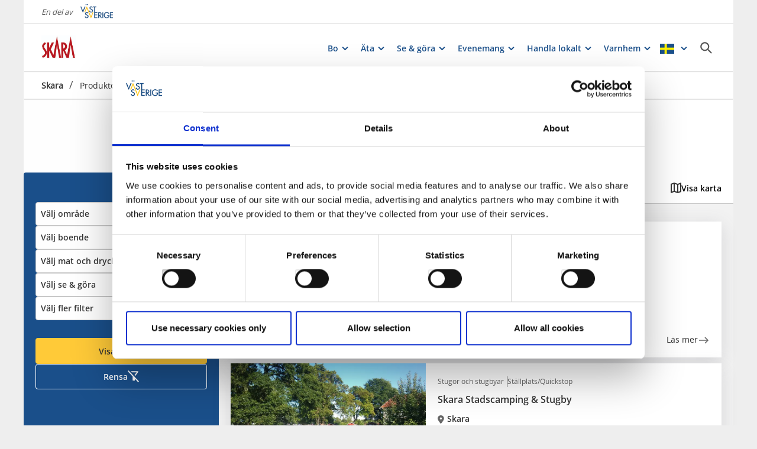

--- FILE ---
content_type: text/html; charset=utf-8
request_url: https://www.vastsverige.com/skara/produkter/
body_size: 22796
content:


<!DOCTYPE html>

<html class="no-js" lang="sv" ng-app="mmb" ng-controller="AppController as page">

<head>
    <!-- serverns namn: Server 2.2 -->
    <meta charset="utf-8">
    <meta name="viewport" content="width=device-width, initial-scale=1.0">

    <!-- Anti-flicker snippet (recommended) -->

    <style>
        .async-hide {
            opacity: 0 !important
        }
    </style>

    <script>
        (function (a, s, y, n, c, h, i, d, e) {
            s.className += ' ' + y; h.start = 1 * new Date;

            h.end = i = function () { s.className = s.className.replace(RegExp(' ?' + y), '') };

            (a[n] = a[n] || []).hide = h; setTimeout(function () { i(); h.end = null }, c); h.timeout = c;

        })(window, document.documentElement, 'async-hide', 'dataLayer', 2000,

            { 'OPT-59MQ6JQ': true });</script>

            <link rel="alternate" hreflang="en" href="https://www.vastsverige.com/en/skara/produkter/" />
            <link rel="alternate" hreflang="sv" href="https://www.vastsverige.com/skara/produkter/" />
    <meta name="google-site-verification" content="JwbmAE8WhtojFJssggCk2Qf7lHnbVUacGlWZBYPXQnE" />

        <meta name="p:domain_verify" content="c4d27b99a71175c945c1decfdc7b68af" />
    <meta name="facebook-domain-verification" content="xda1ulewjoogswjsdope2hkz5sb3ep" />

        <link rel="canonical" href="https://www.vastsverige.com/skara/produkter/" />


    <title></title>

    
<link rel="icon" type="image/ivnd.microsoft.icon" href="/images/favicon.ico" />
<link rel="icon" type="image/x-icon" href="/images/favicon.ico" />
<link rel="shortcut icon" type="image/x-icon" href="/images/favicon.ico" />
<link rel="apple-touch-icon" sizes="180x180" href="/images/apple-touch-icon.png?v=1.3.1.0">
<link rel="icon" type="image/png" sizes="32x32" href="/images/favicon-32x32.png">
<link rel="icon" type="image/png" sizes="16x16" href="/images/favicon-16x16.png">
<link rel="manifest" href="/images/site.webmanifest?v=1.3.1.0">

    
    <meta property="og:url" content="https://www.vastsverige.com/skara/produkter/" />
<meta property="og:locale" content="sv">


    

<script>var TRV = { Global: { settings: {} } };</script>
<link rel="stylesheet" type="text/css" href="/js/../css/app.0afd3025598004ecb6c8.css">

<link rel="stylesheet" type="text/css" href="/theme?id=7&mainPageId=614&v=1.3.1.0" />



    
    <script>
        //for safari back button
        window.onpageshow = function (event) {
            if (event.persisted) {
                FAIzaSyC1P81F2vOgpMaRNuCb7WOFEZ94LB5tMOI
                window.location.reload()
            }
        };
    </script>
    
</head>

<body class="article-page mobile-view main-layout has-animation has-westsweden-bar " ng-class="{'has-search': page.activeSearch, 'has-navigation': page.activeNavigation, hasBooking: !mobileScale || page.showMobileBookingWidget, loaded: loaded, 'has-favourites-bar': favorite_businesses.length}" mmb-click-wave>

    <!--
        mp: M2B.Site.WebUI.Models.Pages.StartPage_DynamicProxy
        bp: 
    -->
    




    <!-- Google Tag Manager -->
    <noscript><iframe src="//www.googletagmanager.com/ns.html?id=GTM-PMDF7M" height="0"
        width="0" style="display:none;visibility:hidden"></iframe></noscript>
    <script>(function (w, d, s, l, i)
        {
            w[l] = w[l] || []; w[l].push({
                'gtm.start':
                    new Date().getTime(), event: 'gtm.js'
            }); var f = d.getElementsByTagName(s)[0],
                j = d.createElement(s), dl = l != 'dataLayer' ? '&l=' + l : ''; j.async = true; j.src =
                    '//www.googletagmanager.com/gtm.js?id=' + i + dl; f.parentNode.insertBefore(j, f);
        })(window, document, 'script', 'dataLayer', 'GTM-PMDF7M');</script>
    <!-- End Google Tag Manager -->
    <!-- start Omniconvert.com code -->

    <link rel="dns-prefetch" href="//app.omniconvert.com" />

    <script>window._mktz = window._mktz || [];</script>

    <script type="text/plain" data-cookieconsent="marketing" src="//cdn.omniconvert.com/js/d610292.js"></script>

    <!-- end Omniconvert.com code -->


    

    <input type="hidden" class="ng-hide" data-id="main-page-id"
           value="614">
    <input type="hidden" class="ng-hide" data-id="hide-photograph"
           value="false">
    <input type="hidden" class="ng-hide" data-id="custom-font"
           value="market-regularmedium">

        <input type="hidden" class="ng-hide" data-id="current-page-id" value="38763">

        <input type="hidden" class="ng-hide" data-id="language" value="sv">

    <div data-d="content">
        <div class="wrapper-holder ng-cloak" ng-cloak ng-class="{'no-cookies': permanent.cookiesAlowed}">
            <div class="wrapper">
                <button class="accessibility" id="to-content">G&#xE5; till inneh&#xE5;ll</button>
                <div class="wrapper-container" mmb-page-width-constraint>

                    <noscript>
                        <div>Javascript m&#xE5;ste vara aktiverat f&#xF6;r att sidan ska kunna visas korrekt.</div>
                    </noscript>
                    <section class="top-header" id="top-header" mmb-page-width-constraint
                             ng-style="{top: tabletScale && !page.activeSearch ? '-' + page.searchHeight + 'px' : ''}"
                             mmb-scroll-hide="{className: 'header-up'}">
                        <div vue id="search-header" class="search-module-wrapper">
                            <SearchAutoCompleteComponent searchheretext="S&#xF6;k h&#xE4;r..."
                                                         buttonclosetitle="St&#xE4;ng"
                                                         :searchsettings="{&quot;EventContentRoot&quot;:{&quot;ID&quot;:2537,&quot;WorkID&quot;:0,&quot;ProviderName&quot;:null,&quot;GetPublishedOrLatest&quot;:false,&quot;IsExternalProvider&quot;:false,&quot;IsReadOnly&quot;:true},&quot;BusinessContentRoot&quot;:{&quot;ID&quot;:1,&quot;WorkID&quot;:0,&quot;ProviderName&quot;:null,&quot;GetPublishedOrLatest&quot;:false,&quot;IsExternalProvider&quot;:false,&quot;IsReadOnly&quot;:true},&quot;ContentRoot&quot;:{&quot;ID&quot;:5,&quot;WorkID&quot;:0,&quot;ProviderName&quot;:null,&quot;GetPublishedOrLatest&quot;:false,&quot;IsExternalProvider&quot;:false,&quot;IsReadOnly&quot;:true},&quot;OnlyWorldBusiness&quot;:true,&quot;Location&quot;:null,&quot;Group&quot;:null}">
                            </SearchAutoCompleteComponent>
                        </div>
                            <div id="westsweden-bar">
                                <div class="col-lg-12">
                                    <div>
                                        <span class="description">En del av</span>
                                        <a href="/"
                                           class="logo">
                                            <img src="/images/content/img-logo-sv.png"
                                                 alt="Gå till startsidan">
                                        </a>
                                    </div>
                                </div>
                            </div>

                        <header class="container-fluid white-module"
                                style="box-shadow: 0 3px 1px -1px rgba(0, 0, 0, 0.1);" id="headernew">

                            


    <a class="logo" href="/skara/" >
        


            <img src="/globalassets/skara/skara_rod-liten.jpg">

    </a>




                            <button id="mobile-main-menu" class="main-menu pull-right hidden-lg"
                                    title="Meny">
                                <img src="/images/menu-icon-yellow.svg" class="main-menu-icon" alt="Meny knapp" />
                            </button>
                            <div class="menu-wrapper">
                                


<nav class="main-navigation" id="main-navigation" >
    <ul class="row">
        

<li>

<div class="main-navigation__navitem" v-dropdown="{toggleChild:'.main-menu-item-children'}">
    <button class="dropdown has-children main-navigation__navlink">
        <span class="title">
            Bo
        </span>
        <span class="title--mobile">
            Bo
        </span>
    </button>
    <div class="dropdown-container" style="display: none;">
        <ul class="row main-menu-item-children">



<li class="col-lg-2 col-md-3 col-xs-6 menuitem--small">
    <a href="/skara/lista-boende/">
        <div>

                <picture>
                    <source loading="lazy" media="(max-width: 768px)" srcset="/globalassets/migratedresources/skara/helena_redigerad_suit_resvaska.jpeg?vgrform=1&amp;w=150&amp;h=100&amp;m=Crop&amp;f=webp&amp;q=75">
                    <img loading="lazy" src="/globalassets/migratedresources/skara/helena_redigerad_suit_resvaska.jpeg?vgrform=1&amp;w=130&amp;h=100&amp;m=Crop&amp;f=webp&amp;q=75" alt="Ett hotellrum d&#xE4;r en kvinna st&#xE5;r och tittar ut genom f&#xF6;nstret">
                </picture>
        </div>
        <div class="menuitem__link">
            <span>Allt boende</span>
        </div>
    </a>
    <li />


<li class="col-lg-2 col-md-3 col-xs-6 menuitem--small">
    <a href="/skara/bo/hotell-pensionat/">
        <div>

                <picture>
                    <source loading="lazy" media="(max-width: 768px)" srcset="/globalassets/migratedresources/skara/2022-03-22-skara-stadshotell-rum-321-enkelrum-sup-6.jpg?vgrform=1&amp;w=150&amp;h=100&amp;m=Crop&amp;f=webp&amp;q=75">
                    <img loading="lazy" src="/globalassets/migratedresources/skara/2022-03-22-skara-stadshotell-rum-321-enkelrum-sup-6.jpg?vgrform=1&amp;w=130&amp;h=100&amp;m=Crop&amp;f=webp&amp;q=75" alt="Ett enkelrum med  s&#xE4;ng, skrivbord och f&#xE5;t&#xF6;lj p&#xE5; Skara Stadshotell.">
                </picture>
        </div>
        <div class="menuitem__link">
            <span>Hotell &amp; Pensionat</span>
        </div>
    </a>
    <li />


<li class="col-lg-2 col-md-3 col-xs-6 menuitem--small">
    <a href="/skara/bo/vandrarhem-bedandbreakfast/">
        <div>

                <picture>
                    <source loading="lazy" media="(max-width: 768px)" srcset="/globalassets/migratedresources/skara/20230328_161628_resize_4032x3024_resize_2822x3024.jpg?vgrform=1&amp;w=150&amp;h=100&amp;m=Crop&amp;f=webp&amp;q=75">
                    <img loading="lazy" src="/globalassets/migratedresources/skara/20230328_161628_resize_4032x3024_resize_2822x3024.jpg?vgrform=1&amp;w=130&amp;h=100&amp;m=Crop&amp;f=webp&amp;q=75" alt="Tv&#xE5; s&#xE4;ngar i ett rum. Mellan s&#xE4;ngarna st&#xE5;r ett litet nattygsbord med tv&#xE5; bruna glasvaser. ">
                </picture>
        </div>
        <div class="menuitem__link">
            <span>Vandrarhem &amp; Bed &amp; Breakfast</span>
        </div>
    </a>
    <li />


<li class="col-lg-2 col-md-3 col-xs-6 menuitem--small">
    <a href="/skara/bo/stugor-och-stugbyar/">
        <div>

                <picture>
                    <source loading="lazy" media="(max-width: 768px)" srcset="/globalassets/migratedresources/skara/varnhem-19.jpg?vgrform=1&amp;w=150&amp;h=100&amp;m=Crop&amp;f=webp&amp;q=75">
                    <img loading="lazy" src="/globalassets/migratedresources/skara/varnhem-19.jpg?vgrform=1&amp;w=130&amp;h=100&amp;m=Crop&amp;f=webp&amp;q=75">
                </picture>
        </div>
        <div class="menuitem__link">
            <span>Stugbyar &amp; Privata stugor</span>
        </div>
    </a>
    <li />


<li class="col-lg-2 col-md-3 col-xs-6 menuitem--small">
    <a href="/skara/bo/campingar-och-stallplatser/">
        <div>

                <picture>
                    <source loading="lazy" media="(max-width: 768px)" srcset="/globalassets/migratedresources/skara/120809-7004.jpg?vgrform=1&amp;w=150&amp;h=100&amp;m=Crop&amp;f=webp&amp;q=75">
                    <img loading="lazy" src="/globalassets/migratedresources/skara/120809-7004.jpg?vgrform=1&amp;w=130&amp;h=100&amp;m=Crop&amp;f=webp&amp;q=75">
                </picture>
        </div>
        <div class="menuitem__link">
            <span>Campingar &amp; St&#xE4;llplatser</span>
        </div>
    </a>
    <li />


<li class="col-lg-2 col-md-3 col-xs-6 menuitem--small">
    <a href="/skara/bo/aktuella-paket/">
        <div>

                <picture>
                    <source loading="lazy" media="(max-width: 768px)" srcset="/globalassets/migratedresources/skara/helena_redigerad_suit_resvaska.jpeg?vgrform=1&amp;w=150&amp;h=100&amp;m=Crop&amp;f=webp&amp;q=75">
                    <img loading="lazy" src="/globalassets/migratedresources/skara/helena_redigerad_suit_resvaska.jpeg?vgrform=1&amp;w=130&amp;h=100&amp;m=Crop&amp;f=webp&amp;q=75" alt="Ett hotellrum d&#xE4;r en kvinna st&#xE5;r och tittar ut genom f&#xF6;nstret">
                </picture>
        </div>
        <div class="menuitem__link">
            <span>Paketerbjudanden</span>
        </div>
    </a>
    <li />


<li class="col-lg-2 col-md-3 col-xs-6 menuitem--small">
    <a href="/skara/artiklar/att-resa-med-hund/">
        <div>

                <picture>
                    <source loading="lazy" media="(max-width: 768px)" srcset="/globalassets/migratedresources/.vastsverige-mediabank/hund-utanfor-hotellentre-2--photo-cred-marcus-helmer-gustafsson.jpg?vgrform=1&amp;w=150&amp;h=100&amp;m=Crop&amp;f=webp&amp;q=75">
                    <img loading="lazy" src="/globalassets/migratedresources/.vastsverige-mediabank/hund-utanfor-hotellentre-2--photo-cred-marcus-helmer-gustafsson.jpg?vgrform=1&amp;w=130&amp;h=100&amp;m=Crop&amp;f=webp&amp;q=75" alt="Hund i V&#xE4;stsverige">
                </picture>
        </div>
        <div class="menuitem__link">
            <span>Hundv&#xE4;nligt boende</span>
        </div>
    </a>
    <li />        </ul>
    </div>
</div></li><li>

<div class="main-navigation__navitem" v-dropdown="{toggleChild:'.main-menu-item-children'}">
    <button class="dropdown has-children main-navigation__navlink">
        <span class="title">
            &#xC4;ta
        </span>
        <span class="title--mobile">
            &#xC4;ta
        </span>
    </button>
    <div class="dropdown-container" style="display: none;">
        <ul class="row main-menu-item-children">



<li class="col-lg-2 col-md-3 col-xs-6 menuitem--small">
    <a href="/skara/mat--fika/">
        <div>

                <picture>
                    <source loading="lazy" media="(max-width: 768px)" srcset="/globalassets/migratedresources/skara/6c1a1070.jpeg?vgrform=1&amp;w=150&amp;h=100&amp;m=Crop&amp;f=webp&amp;q=75">
                    <img loading="lazy" src="/globalassets/migratedresources/skara/6c1a1070.jpeg?vgrform=1&amp;w=130&amp;h=100&amp;m=Crop&amp;f=webp&amp;q=75" alt="N&#xE5;gon &#xE4;ter fr&#xE5;n en tallrik med mat p&#xE5;">
                </picture>
        </div>
        <div class="menuitem__link">
            <span>Alla restauranger &amp; cafeer</span>
        </div>
    </a>
    <li />


<li class="col-lg-2 col-md-3 col-xs-6 menuitem--small">
    <a href="/skara/matochdryck/lista-restauranger/">
        <div>

                <picture>
                    <source loading="lazy" media="(max-width: 768px)" srcset="/globalassets/migratedresources/skara/6c1a1039.jpeg?vgrform=1&amp;w=150&amp;h=100&amp;m=Crop&amp;f=webp&amp;q=75">
                    <img loading="lazy" src="/globalassets/migratedresources/skara/6c1a1039.jpeg?vgrform=1&amp;w=130&amp;h=100&amp;m=Crop&amp;f=webp&amp;q=75" alt="Fars dag-middag konsthotellet">
                </picture>
        </div>
        <div class="menuitem__link">
            <span>Restauranger</span>
        </div>
    </a>
    <li />


<li class="col-lg-2 col-md-3 col-xs-6 menuitem--small">
    <a href="/skara/matochdryck/lista-cafeer/">
        <div>

                <picture>
                    <source loading="lazy" media="(max-width: 768px)" srcset="/globalassets/migratedresources/.vastsverige-mediabank/skara-stadshotell__37a3174--photo-cred-monika-manowska.jpg?vgrform=1&amp;w=150&amp;h=100&amp;m=Crop&amp;f=webp&amp;q=75">
                    <img loading="lazy" src="/globalassets/migratedresources/.vastsverige-mediabank/skara-stadshotell__37a3174--photo-cred-monika-manowska.jpg?vgrform=1&amp;w=130&amp;h=100&amp;m=Crop&amp;f=webp&amp;q=75" alt="M&#xE4;nniskor som bes&#xF6;ker ett kaf&#xE9;.">
                </picture>
        </div>
        <div class="menuitem__link">
            <span>Cafeer &amp; Konditorier</span>
        </div>
    </a>
    <li />


<li class="col-lg-2 col-md-3 col-xs-6 menuitem--small">
    <a href="/skara/matochdryck/snabbmat/">
        <div>

                <picture>
                    <source loading="lazy" media="(max-width: 768px)" srcset="/globalassets/migratedresources/skara/pizza-2530169__340.jpg?vgrform=1&amp;w=150&amp;h=100&amp;m=Crop&amp;f=webp&amp;q=75">
                    <img loading="lazy" src="/globalassets/migratedresources/skara/pizza-2530169__340.jpg?vgrform=1&amp;w=130&amp;h=100&amp;m=Crop&amp;f=webp&amp;q=75">
                </picture>
        </div>
        <div class="menuitem__link">
            <span>Snabbmat</span>
        </div>
    </a>
    <li />


<li class="col-lg-2 col-md-3 col-xs-6 menuitem--small">
    <a href="/skara/artiklar/cafeer-med-det-lilla-extra/">
        <div>

                <picture>
                    <source loading="lazy" media="(max-width: 768px)" srcset="/globalassets/migratedresources/skaraborg/roadtrip-tradgard-skaraborg-varnhems-klostercafe_resize_6048x4024_resize_2457x4024/?vgrform=1&amp;w=150&amp;h=100&amp;m=Crop&amp;f=webp&amp;q=75">
                    <img loading="lazy" src="/globalassets/migratedresources/skaraborg/roadtrip-tradgard-skaraborg-varnhems-klostercafe_resize_6048x4024_resize_2457x4024/?vgrform=1&amp;w=130&amp;h=100&amp;m=Crop&amp;f=webp&amp;q=75" alt="Bakverk som ligger p&#xE5; hyllor i ett caf&#xE9;">
                </picture>
        </div>
        <div class="menuitem__link">
            <span>Caf&#xE9;er med det lilla extra</span>
        </div>
    </a>
    <li />        </ul>
    </div>
</div></li><li>

<div class="main-navigation__navitem" v-dropdown="{toggleChild:'.main-menu-item-children'}">
    <button class="dropdown has-children main-navigation__navlink">
        <span class="title">
            Se &amp; g&#xF6;ra
        </span>
        <span class="title--mobile">
            Se &amp; g&#xF6;ra
        </span>
    </button>
    <div class="dropdown-container" style="display: none;">
        <ul class="row main-menu-item-children">



<li class="col-lg-2 col-md-3 col-xs-6 menuitem--small">
    <a href="/skara/skara-centrum/">
        <div>

                <picture>
                    <source loading="lazy" media="(max-width: 768px)" srcset="/globalassets/migratedresources/skara/_37a3580.jpg?vgrform=1&amp;w=150&amp;h=100&amp;m=Crop&amp;f=webp&amp;q=75">
                    <img loading="lazy" src="/globalassets/migratedresources/skara/_37a3580.jpg?vgrform=1&amp;w=130&amp;h=100&amp;m=Crop&amp;f=webp&amp;q=75" alt="Personer utanf&#xF6;r domkyrkan ">
                </picture>
        </div>
        <div class="menuitem__link">
            <span>Skara centrum</span>
        </div>
    </a>
    <li />


<li class="col-lg-2 col-md-3 col-xs-6 menuitem--small">
    <a href="/skara/produkter/skara-domkyrka/">
        <div>

                <picture>
                    <source loading="lazy" media="(max-width: 768px)" srcset="/globalassets/migratedresources/skara/img_2123.jpg?vgrform=1&amp;w=150&amp;h=100&amp;m=Crop&amp;f=webp&amp;q=75">
                    <img loading="lazy" src="/globalassets/migratedresources/skara/img_2123.jpg?vgrform=1&amp;w=130&amp;h=100&amp;m=Crop&amp;f=webp&amp;q=75">
                </picture>
        </div>
        <div class="menuitem__link">
            <span>Skara domkyrka</span>
        </div>
    </a>
    <li />


<li class="col-lg-2 col-md-3 col-xs-6 menuitem--small">
    <a href="/skara/seochgora/">
        <div>

                <picture>
                    <source loading="lazy" media="(max-width: 768px)" srcset="/globalassets/migratedresources/hornborgasjon/herrtorps-qvarn-foto-tuana.jpg?vgrform=1&amp;w=150&amp;h=100&amp;m=Crop&amp;f=webp&amp;q=75">
                    <img loading="lazy" src="/globalassets/migratedresources/hornborgasjon/herrtorps-qvarn-foto-tuana.jpg?vgrform=1&amp;w=130&amp;h=100&amp;m=Crop&amp;f=webp&amp;q=75" alt="Tv&#xE5; kanoter med barn och vuxna som paddlar.">
                </picture>
        </div>
        <div class="menuitem__link">
            <span>Aktiviteter &amp; upplevelser</span>
        </div>
    </a>
    <li />


<li class="col-lg-2 col-md-3 col-xs-6 menuitem--small">
    <a href="/skara/se--gora/vandra/">
        <div>

                <picture>
                    <source loading="lazy" media="(max-width: 768px)" srcset="/globalassets/migratedresources/.vastsverige-mediabank/pilgrimsleden_sorbodalen_278--photo-cred-jonas-ingman.jpg?vgrform=1&amp;w=150&amp;h=100&amp;m=Crop&amp;f=webp&amp;q=75">
                    <img loading="lazy" src="/globalassets/migratedresources/.vastsverige-mediabank/pilgrimsleden_sorbodalen_278--photo-cred-jonas-ingman.jpg?vgrform=1&amp;w=130&amp;h=100&amp;m=Crop&amp;f=webp&amp;q=75" alt="M&#xE4;nniskor som vandrar i lummig natur. ">
                </picture>
        </div>
        <div class="menuitem__link">
            <span>Vandra i Skara</span>
        </div>
    </a>
    <li />


<li class="col-lg-2 col-md-3 col-xs-6 menuitem--small">
    <a href="/skara/se--gora/cykla-i-skara/">
        <div>

                <picture>
                    <source loading="lazy" media="(max-width: 768px)" srcset="/globalassets/migratedresources/skara/vallebygd-outdoor--photo-cred-roger-borgelid.jpg?vgrform=1&amp;w=150&amp;h=100&amp;m=Crop&amp;f=webp&amp;q=75">
                    <img loading="lazy" src="/globalassets/migratedresources/skara/vallebygd-outdoor--photo-cred-roger-borgelid.jpg?vgrform=1&amp;w=130&amp;h=100&amp;m=Crop&amp;f=webp&amp;q=75" alt="Tv&#xE5; personer cyklar p&#xE5; en stig bland vitsippor">
                </picture>
        </div>
        <div class="menuitem__link">
            <span>Cykla i Skara</span>
        </div>
    </a>
    <li />


<li class="col-lg-2 col-md-3 col-xs-6 menuitem--small">
    <a href="/skara/se--gora/konstupplevelser-i-skara/">
        <div>

                <picture>
                    <source loading="lazy" media="(max-width: 768px)" srcset="/globalassets/migratedresources/hornborgasjon/stadshotellet-foto-erik-elvmarker.-robin-lundgren-jpg.jpg?vgrform=1&amp;w=150&amp;h=100&amp;m=Crop&amp;f=webp&amp;q=75">
                    <img loading="lazy" src="/globalassets/migratedresources/hornborgasjon/stadshotellet-foto-erik-elvmarker.-robin-lundgren-jpg.jpg?vgrform=1&amp;w=130&amp;h=100&amp;m=Crop&amp;f=webp&amp;q=75" alt="Foaj&#xE9; med f&#xE5;t&#xF6;ljer, bord och dov belysning.">
                </picture>
        </div>
        <div class="menuitem__link">
            <span>Konst i Skara</span>
        </div>
    </a>
    <li />


<li class="col-lg-2 col-md-3 col-xs-6 menuitem--small">
    <a href="/skara/historiska-skara/">
        <div>

                <picture>
                    <source loading="lazy" media="(max-width: 768px)" srcset="/globalassets/migratedresources/skara/_37a3918-enhanced-nr.jpg?vgrform=1&amp;w=150&amp;h=100&amp;m=Crop&amp;f=webp&amp;q=75">
                    <img loading="lazy" src="/globalassets/migratedresources/skara/_37a3918-enhanced-nr.jpg?vgrform=1&amp;w=130&amp;h=100&amp;m=Crop&amp;f=webp&amp;q=75" alt="N&#xE5;gra personer st&#xE5;r runt ett bord med en modell &#xF6;ver den historiska staden Skara">
                </picture>
        </div>
        <div class="menuitem__link">
            <span>Historiska Skara</span>
        </div>
    </a>
    <li />


<li class="col-lg-2 col-md-3 col-xs-6 menuitem--small">
    <a href="/skara/valle/">
        <div>

                <picture>
                    <source loading="lazy" media="(max-width: 768px)" srcset="/globalassets/migratedresources/.vastsverige-mediabank/vallebygd-outdoor--photo-cred-roger-borgelid3/?vgrform=1&amp;w=150&amp;h=100&amp;m=Crop&amp;f=webp&amp;q=75">
                    <img loading="lazy" src="/globalassets/migratedresources/.vastsverige-mediabank/vallebygd-outdoor--photo-cred-roger-borgelid3/?vgrform=1&amp;w=130&amp;h=100&amp;m=Crop&amp;f=webp&amp;q=75" alt="Par vandrar mellan blommande hagar">
                </picture>
        </div>
        <div class="menuitem__link">
            <span>Valleomr&#xE5;det</span>
        </div>
    </a>
    <li />


<li class="col-lg-2 col-md-3 col-xs-6 menuitem--small">
    <a href="/skara/produkter/vastergotlands-museum/">
        <div>

                <picture>
                    <source loading="lazy" media="(max-width: 768px)" srcset="/globalassets/migratedresources/.vastsverige-mediabank/vastergotlands-museum__37a3993--photo-cred-monika-manowska_resize_5315x3543_resize_2930x3543.jpg?vgrform=1&amp;w=150&amp;h=100&amp;m=Crop&amp;f=webp&amp;q=75">
                    <img loading="lazy" src="/globalassets/migratedresources/.vastsverige-mediabank/vastergotlands-museum__37a3993--photo-cred-monika-manowska_resize_5315x3543_resize_2930x3543.jpg?vgrform=1&amp;w=130&amp;h=100&amp;m=Crop&amp;f=webp&amp;q=75" alt="Tv&#xE5; personer g&#xE5;r mot en entr&#xE9; till ett museum.">
                </picture>
        </div>
        <div class="menuitem__link">
            <span>V&#xE4;sterg&#xF6;tlands museum</span>
        </div>
    </a>
    <li />


<li class="col-lg-2 col-md-3 col-xs-6 menuitem--small">
    <a href="/skara/produkter/veterinarmuseet/">
        <div>

                <picture>
                    <source loading="lazy" media="(max-width: 768px)" srcset="/globalassets/migratedresources/skara/veterinarmuseet-22.jpg?vgrform=1&amp;w=150&amp;h=100&amp;m=Crop&amp;f=webp&amp;q=75">
                    <img loading="lazy" src="/globalassets/migratedresources/skara/veterinarmuseet-22.jpg?vgrform=1&amp;w=130&amp;h=100&amp;m=Crop&amp;f=webp&amp;q=75">
                </picture>
        </div>
        <div class="menuitem__link">
            <span>Veterin&#xE4;rmuseet</span>
        </div>
    </a>
    <li />


<li class="col-lg-2 col-md-3 col-xs-6 menuitem--small">
    <a href="/skara/bokaventyret/">
        <div>

                <picture>
                    <source loading="lazy" media="(max-width: 768px)" srcset="/globalassets/migratedresources/skara/bokaventyret__batmanshuset_2.jpg?vgrform=1&amp;w=150&amp;h=100&amp;m=Crop&amp;f=webp&amp;q=75">
                    <img loading="lazy" src="/globalassets/migratedresources/skara/bokaventyret__batmanshuset_2.jpg?vgrform=1&amp;w=130&amp;h=100&amp;m=Crop&amp;f=webp&amp;q=75" alt="En vuxen och ett barn sitter p&#xE5; golvet framf&#xF6;r ett &#xE4;ldre r&#xF6;dm&#xE5;lat hus i miniatyr inne i en utst&#xE4;llning. ">
                </picture>
        </div>
        <div class="menuitem__link">
            <span>Bok&#xE4;ventyret</span>
        </div>
    </a>
    <li />


<li class="col-lg-2 col-md-3 col-xs-6 menuitem--small">
    <a href="/hornborgasjon/">
        <div>

                <picture>
                    <source loading="lazy" media="(max-width: 768px)" srcset="/globalassets/migratedresources/skaraborg/170115-154702-05899.jpg?vgrform=1&amp;w=150&amp;h=100&amp;m=Crop&amp;f=webp&amp;q=75">
                    <img loading="lazy" src="/globalassets/migratedresources/skaraborg/170115-154702-05899.jpg?vgrform=1&amp;w=130&amp;h=100&amp;m=Crop&amp;f=webp&amp;q=75" alt="Vinter vid Hornborgasj&#xF6;n">
                </picture>
        </div>
        <div class="menuitem__link">
            <span>Hornborgasj&#xF6;n</span>
        </div>
    </a>
    <li />        </ul>
    </div>
</div></li><li>

<div class="main-navigation__navitem" v-dropdown="{toggleChild:'.main-menu-item-children'}">
    <button class="dropdown has-children main-navigation__navlink">
        <span class="title">
            Evenemang
        </span>
        <span class="title--mobile">
            Evenemang
        </span>
    </button>
    <div class="dropdown-container" style="display: none;">
        <ul class="row main-menu-item-children">




<li class="col-lg-4 col-md-6 col-xs-12 menuitem--large">
    <a href="/skara/evenemang/">
        <div>

                <picture>
                    <source loading="lazy" media="(max-width: 768px)" srcset="/globalassets/migratedresources/skara/dji_0632_webb.jpg?vgrform=1&amp;w=330&amp;h=100&amp;m=Crop&amp;f=webp&amp;q=75">
                    <img loading="lazy" src="/globalassets/migratedresources/skara/dji_0632_webb.jpg?vgrform=1&amp;w=280&amp;h=100&amp;m=Crop&amp;f=webp&amp;q=75" alt="Flygbild &#xF6;ver Dj&#xE4;knescenen i Skara">
                </picture>
        </div>
        <div class="menuitem__link">
            <span>Skaras evenemangskalender</span>
        </div>
    </a>
</li>


<li class="col-lg-2 col-md-3 col-xs-6 menuitem--small">
    <a href="/skara/evenemangsarrangor/">
        <div>

                <picture>
                    <source loading="lazy" media="(max-width: 768px)" srcset="/globalassets/migratedresources/.vastsverige-mediabank/vastergotlands-museum__37a3918--photo-cred-monika-manowska.jpg?vgrform=1&amp;w=150&amp;h=100&amp;m=Crop&amp;f=webp&amp;q=75">
                    <img loading="lazy" src="/globalassets/migratedresources/.vastsverige-mediabank/vastergotlands-museum__37a3918--photo-cred-monika-manowska.jpg?vgrform=1&amp;w=130&amp;h=100&amp;m=Crop&amp;f=webp&amp;q=75" alt="Museibes&#xF6;kare tittar p&#xE5; en historisk utst&#xE4;llning.">
                </picture>
        </div>
        <div class="menuitem__link">
            <span>L&#xE4;gg in ett evenemang</span>
        </div>
    </a>
    <li />


<li class="col-lg-2 col-md-3 col-xs-6 menuitem--small">
    <a href="https://gansub.com/t/pm/6476622857633/">
        <div>

                <picture>
                    <source loading="lazy" media="(max-width: 768px)" srcset="/globalassets/migratedresources/skara/vattentornet-3.jpg?vgrform=1&amp;w=150&amp;h=100&amp;m=Crop&amp;f=webp&amp;q=75">
                    <img loading="lazy" src="/globalassets/migratedresources/skara/vattentornet-3.jpg?vgrform=1&amp;w=130&amp;h=100&amp;m=Crop&amp;f=webp&amp;q=75">
                </picture>
        </div>
        <div class="menuitem__link">
            <span>L&#xE4;s Upplev Skaras nyhetsbrev</span>
        </div>
    </a>
    <li />


<li class="col-lg-2 col-md-3 col-xs-6 menuitem--small">
    <a href="https://gansub.com/s/gFZ5LyOUmSeNEJPW2agm/">
        <div>

                <picture>
                    <source loading="lazy" media="(max-width: 768px)" srcset="/globalassets/migratedresources/skara/silluett.jpg?vgrform=1&amp;w=150&amp;h=100&amp;m=Crop&amp;f=webp&amp;q=75">
                    <img loading="lazy" src="/globalassets/migratedresources/skara/silluett.jpg?vgrform=1&amp;w=130&amp;h=100&amp;m=Crop&amp;f=webp&amp;q=75">
                </picture>
        </div>
        <div class="menuitem__link">
            <span>Prenumerera p&#xE5; nyhetsbrevet</span>
        </div>
    </a>
    <li />


<li class="col-lg-2 col-md-3 col-xs-6 menuitem--small">
    <a href="/skara/moten2/arrangera-evenemang/">
        <div>

                <picture>
                    <source loading="lazy" media="(max-width: 768px)" srcset="/globalassets/migratedresources/skara/dsc_0619.jpg?vgrform=1&amp;w=150&amp;h=100&amp;m=Crop&amp;f=webp&amp;q=75">
                    <img loading="lazy" src="/globalassets/migratedresources/skara/dsc_0619.jpg?vgrform=1&amp;w=130&amp;h=100&amp;m=Crop&amp;f=webp&amp;q=75">
                </picture>
        </div>
        <div class="menuitem__link">
            <span>Arrangera ett evenemang</span>
        </div>
    </a>
    <li />


<li class="col-lg-2 col-md-3 col-xs-6 menuitem--small">
    <a href="https://skara.se/kommunochpolitik/styrandedokument/riktlinjer/riktlinjerforpubliceringpainfartsskyltariskara.2208.html">
        <div>

                <picture>
                    <source loading="lazy" media="(max-width: 768px)" srcset="/globalassets/migratedresources/skara/20220113_160410.jpg?vgrform=1&amp;w=150&amp;h=100&amp;m=Crop&amp;f=webp&amp;q=75">
                    <img loading="lazy" src="/globalassets/migratedresources/skara/20220113_160410.jpg?vgrform=1&amp;w=130&amp;h=100&amp;m=Crop&amp;f=webp&amp;q=75" alt="En stor och pampig tegelbyggnad i en rosa solnedg&#xE5;ng. ">
                </picture>
        </div>
        <div class="menuitem__link">
            <span>Riktlinjer - digitala infartstavlor</span>
        </div>
    </a>
    <li />


<li class="col-lg-2 col-md-3 col-xs-6 menuitem--small">
    <a href="/skara/moten/">
        <div>

                <picture>
                    <source loading="lazy" media="(max-width: 768px)" srcset="/globalassets/migratedresources/skara/isabelle-kopia.jpg?vgrform=1&amp;w=150&amp;h=100&amp;m=Crop&amp;f=webp&amp;q=75">
                    <img loading="lazy" src="/globalassets/migratedresources/skara/isabelle-kopia.jpg?vgrform=1&amp;w=130&amp;h=100&amp;m=Crop&amp;f=webp&amp;q=75">
                </picture>
        </div>
        <div class="menuitem__link">
            <span>M&#xF6;ten i Skara</span>
        </div>
    </a>
    <li />        </ul>
    </div>
</div></li><li>

<div class="main-navigation__navitem" v-dropdown="{toggleChild:'.main-menu-item-children'}">
    <button class="dropdown has-children main-navigation__navlink">
        <span class="title">
            Handla lokalt
        </span>
        <span class="title--mobile">
            Handla lokalt
        </span>
    </button>
    <div class="dropdown-container" style="display: none;">
        <ul class="row main-menu-item-children">



<li class="col-lg-2 col-md-3 col-xs-6 menuitem--small">
    <a href="/skara/skara-centrum/">
        <div>

                <picture>
                    <source loading="lazy" media="(max-width: 768px)" srcset="/globalassets/migratedresources/skara/_37a3580.jpg?vgrform=1&amp;w=150&amp;h=100&amp;m=Crop&amp;f=webp&amp;q=75">
                    <img loading="lazy" src="/globalassets/migratedresources/skara/_37a3580.jpg?vgrform=1&amp;w=130&amp;h=100&amp;m=Crop&amp;f=webp&amp;q=75" alt="Personer utanf&#xF6;r domkyrkan ">
                </picture>
        </div>
        <div class="menuitem__link">
            <span>Upplev Skara centrum</span>
        </div>
    </a>
    <li />


<li class="col-lg-2 col-md-3 col-xs-6 menuitem--small">
    <a href="/skara/se--gora/loppis--second-hand/">
        <div>

                <picture>
                    <source loading="lazy" media="(max-width: 768px)" srcset="/globalassets/migratedresources/skara/antik_kuriosahornan.jpeg?vgrform=1&amp;w=150&amp;h=100&amp;m=Crop&amp;f=webp&amp;q=75">
                    <img loading="lazy" src="/globalassets/migratedresources/skara/antik_kuriosahornan.jpeg?vgrform=1&amp;w=130&amp;h=100&amp;m=Crop&amp;f=webp&amp;q=75" alt="Porslin">
                </picture>
        </div>
        <div class="menuitem__link">
            <span>Antikt &amp; second hand</span>
        </div>
    </a>
    <li />


<li class="col-lg-2 col-md-3 col-xs-6 menuitem--small">
    <a href="/skara/se--gora/gardsbutiker/">
        <div>

                <picture>
                    <source loading="lazy" media="(max-width: 768px)" srcset="/globalassets/migratedresources/hornborgasjon/alekarr-ekologiska-gard-foto-johan-tornroth-7_resize_5760x3840_resize_3625x3840.jpg?vgrform=1&amp;w=150&amp;h=100&amp;m=Crop&amp;f=webp&amp;q=75">
                    <img loading="lazy" src="/globalassets/migratedresources/hornborgasjon/alekarr-ekologiska-gard-foto-johan-tornroth-7_resize_5760x3840_resize_3625x3840.jpg?vgrform=1&amp;w=130&amp;h=100&amp;m=Crop&amp;f=webp&amp;q=75" alt="en hylla med flaskor med &#xE4;ppelmust. ">
                </picture>
        </div>
        <div class="menuitem__link">
            <span>Lantlig shopping &amp; g&#xE5;rdsbutiker</span>
        </div>
    </a>
    <li />


<li class="col-lg-2 col-md-3 col-xs-6 menuitem--small">
    <a href="https://handlaiskara.se/">
        <div>

                <picture>
                    <source loading="lazy" media="(max-width: 768px)" srcset="/globalassets/migratedresources/skara/_n7a2134.jpg?vgrform=1&amp;w=150&amp;h=100&amp;m=Crop&amp;f=webp&amp;q=75">
                    <img loading="lazy" src="/globalassets/migratedresources/skara/_n7a2134.jpg?vgrform=1&amp;w=130&amp;h=100&amp;m=Crop&amp;f=webp&amp;q=75" alt="En vuxen och ett barn tittar in genom ett skyltf&#xF6;nster. Det &#xE4;r sn&#xF6; p&#xE5; deras m&#xF6;ssor.">
                </picture>
        </div>
        <div class="menuitem__link">
            <span>Handla i Skara</span>
        </div>
    </a>
    <li />


<li class="col-lg-2 col-md-3 col-xs-6 menuitem--small">
    <a href="/hornborgasjon/gardsbutiker-mat/">
        <div>

                <picture>
                    <source loading="lazy" media="(max-width: 768px)" srcset="/globalassets/migratedresources/hornborgasjon/falbygdens-osteria-foto-johan-tornroth.jpg?vgrform=1&amp;w=150&amp;h=100&amp;m=Crop&amp;f=webp&amp;q=75">
                    <img loading="lazy" src="/globalassets/migratedresources/hornborgasjon/falbygdens-osteria-foto-johan-tornroth.jpg?vgrform=1&amp;w=130&amp;h=100&amp;m=Crop&amp;f=webp&amp;q=75" alt="Tr&#xE4;l&#xE5;dor och korgar fyllda med olika varor. ">
                </picture>
        </div>
        <div class="menuitem__link">
            <span>G&#xE5;rdsbutiker runt Hornborgasj&#xF6;n</span>
        </div>
    </a>
    <li />


<li class="col-lg-2 col-md-3 col-xs-6 menuitem--small">
    <a href="/hornborgasjon/sevardheter/inredningsbutiker-pa-landet/">
        <div>

                <picture>
                    <source loading="lazy" media="(max-width: 768px)" srcset="/globalassets/migratedresources/skara/img_3603_resize_4032x3024_resize_2453x3024.jpg?vgrform=1&amp;w=150&amp;h=100&amp;m=Crop&amp;f=webp&amp;q=75">
                    <img loading="lazy" src="/globalassets/migratedresources/skara/img_3603_resize_4032x3024_resize_2453x3024.jpg?vgrform=1&amp;w=130&amp;h=100&amp;m=Crop&amp;f=webp&amp;q=75" alt="G&#xE5;rdsbutiken p&#xE5; Klosterg&#xE5;rdens Vandrarhem i Varnhem.">
                </picture>
        </div>
        <div class="menuitem__link">
            <span>Inredningsbutiker runt Hornborgasj&#xF6;n</span>
        </div>
    </a>
    <li />


<li class="col-lg-2 col-md-3 col-xs-6 menuitem--small">
    <a href="/hornborgasjon/sevardheter/second-hand-antikt-retro-vintage/">
        <div>

                <picture>
                    <source loading="lazy" media="(max-width: 768px)" srcset="/globalassets/migratedresources/hornborgasjon/elinkeroimg_7381_resize_6720x4480_resize_2940x4480.jpg?vgrform=1&amp;w=150&amp;h=100&amp;m=Crop&amp;f=webp&amp;q=75">
                    <img loading="lazy" src="/globalassets/migratedresources/hornborgasjon/elinkeroimg_7381_resize_6720x4480_resize_2940x4480.jpg?vgrform=1&amp;w=130&amp;h=100&amp;m=Crop&amp;f=webp&amp;q=75" alt="En kvinna i r&#xF6;d kl&#xE4;nning &#xE4;r p&#xE5; en loppis i en lada. P&#xE5; en b&#xE4;rande stolpe h&#xE4;nger en sned tavla med guldram.">
                </picture>
        </div>
        <div class="menuitem__link">
            <span>Antikt &amp; loppis runt Hornborgasj&#xF6;n</span>
        </div>
    </a>
    <li />        </ul>
    </div>
</div></li><li>

<div class="main-navigation__navitem" v-dropdown="{toggleChild:'.main-menu-item-children'}">
    <button class="dropdown has-children main-navigation__navlink">
        <span class="title">
            Varnhem
        </span>
        <span class="title--mobile">
            Varnhem
        </span>
    </button>
    <div class="dropdown-container" style="display: none;">
        <ul class="row main-menu-item-children">



<li class="col-lg-2 col-md-3 col-xs-6 menuitem--small">
    <a href="/skara/varnhem/">
        <div>

                <picture>
                    <source loading="lazy" media="(max-width: 768px)" srcset="/globalassets/migratedresources/skara/flygbild-klostersjon.jpg?vgrform=1&amp;w=150&amp;h=100&amp;m=Crop&amp;f=webp&amp;q=75">
                    <img loading="lazy" src="/globalassets/migratedresources/skara/flygbild-klostersjon.jpg?vgrform=1&amp;w=130&amp;h=100&amp;m=Crop&amp;f=webp&amp;q=75" alt="Dr&#xF6;narbild &#xF6;ver Varnhem och Klostersj&#xF6;n">
                </picture>
        </div>
        <div class="menuitem__link">
            <span>Allt om Varnhem</span>
        </div>
    </a>
    <li />


<li class="col-lg-2 col-md-3 col-xs-6 menuitem--small">
    <a href="/skara/varnhem/oppettider/">
        <div>

                <picture>
                    <source loading="lazy" media="(max-width: 768px)" srcset="/globalassets/migratedresources/.vastsverige-mediabank/hornborga_01a0026--photo-cred-andre-nordblom.jpg?vgrform=1&amp;w=150&amp;h=100&amp;m=Crop&amp;f=webp&amp;q=75">
                    <img loading="lazy" src="/globalassets/migratedresources/.vastsverige-mediabank/hornborga_01a0026--photo-cred-andre-nordblom.jpg?vgrform=1&amp;w=130&amp;h=100&amp;m=Crop&amp;f=webp&amp;q=75" alt="Tv&#xE5; kvinnor inne i Varnhems Klosterkyrka">
                </picture>
        </div>
        <div class="menuitem__link">
            <span>&#xD6;ppettider i Varnhem</span>
        </div>
    </a>
    <li />


<li class="col-lg-2 col-md-3 col-xs-6 menuitem--small">
    <a href="/skara/varnhem/guidningar/">
        <div>

                <picture>
                    <source loading="lazy" media="(max-width: 768px)" srcset="/globalassets/migratedresources/skara/kulturvaegen-skara-2017--foto-maerten-bergkvist-43.jpg?vgrform=1&amp;w=150&amp;h=100&amp;m=Crop&amp;f=webp&amp;q=75">
                    <img loading="lazy" src="/globalassets/migratedresources/skara/kulturvaegen-skara-2017--foto-maerten-bergkvist-43.jpg?vgrform=1&amp;w=130&amp;h=100&amp;m=Crop&amp;f=webp&amp;q=75">
                </picture>
        </div>
        <div class="menuitem__link">
            <span>Guidningar i Varnhem</span>
        </div>
    </a>
    <li />


<li class="col-lg-2 col-md-3 col-xs-6 menuitem--small">
    <a href="/skara/varnhem/kontakt-infopoint/">
        <div>

                <picture>
                    <source loading="lazy" media="(max-width: 768px)" srcset="/globalassets/migratedresources/hornborgasjon/20220728_113901_resize_4032x3024_resize_2071x3024.jpg?vgrform=1&amp;w=150&amp;h=100&amp;m=Crop&amp;f=webp&amp;q=75">
                    <img loading="lazy" src="/globalassets/migratedresources/hornborgasjon/20220728_113901_resize_4032x3024_resize_2071x3024.jpg?vgrform=1&amp;w=130&amp;h=100&amp;m=Crop&amp;f=webp&amp;q=75" alt="Gr&#xE5; byggnad med stora glasrutor.">
                </picture>
        </div>
        <div class="menuitem__link">
            <span>Kontakt &amp; InfoPoint</span>
        </div>
    </a>
    <li />


<li class="col-lg-2 col-md-3 col-xs-6 menuitem--small">
    <a href="/skara/evenemang/evenemang-varnhem/">
        <div>

                <picture>
                    <source loading="lazy" media="(max-width: 768px)" srcset="/globalassets/migratedresources/skaraborg/anhede-familj.jpg?vgrform=1&amp;w=150&amp;h=100&amp;m=Crop&amp;f=webp&amp;q=75">
                    <img loading="lazy" src="/globalassets/migratedresources/skaraborg/anhede-familj.jpg?vgrform=1&amp;w=130&amp;h=100&amp;m=Crop&amp;f=webp&amp;q=75" alt="En familj ute i naturen, i bakgrunden en klosterkyrka.">
                </picture>
        </div>
        <div class="menuitem__link">
            <span>Evenemang i Varnhem</span>
        </div>
    </a>
    <li />


<li class="col-lg-2 col-md-3 col-xs-6 menuitem--small">
    <a href="/skara/produkter/varnhems-klosterkyrka/">
        <div>

                <picture>
                    <source loading="lazy" media="(max-width: 768px)" srcset="/globalassets/migratedresources/skara/kulturvaegen-skara-2017--foto-maerten-bergkvist-29.jpg?vgrform=1&amp;w=150&amp;h=100&amp;m=Crop&amp;f=webp&amp;q=75">
                    <img loading="lazy" src="/globalassets/migratedresources/skara/kulturvaegen-skara-2017--foto-maerten-bergkvist-29.jpg?vgrform=1&amp;w=130&amp;h=100&amp;m=Crop&amp;f=webp&amp;q=75" alt="Ett g&#xE4;ng vandrar uppf&#xF6;r en backe. I bakgrunden syns en stor stenkyrka.">
                </picture>
        </div>
        <div class="menuitem__link">
            <span>Varnhems Klosterkyrka &amp; Klosterruin</span>
        </div>
    </a>
    <li />


<li class="col-lg-2 col-md-3 col-xs-6 menuitem--small">
    <a href="/skara/produkter/kata-gard/">
        <div>

                <picture>
                    <source loading="lazy" media="(max-width: 768px)" srcset="/globalassets/migratedresources/.vastsverige-mediabank/pilgrimsledentb_76i3606--photo-cred-lukasz-warzecha.tif?vgrform=1&amp;w=150&amp;h=100&amp;m=Crop&amp;f=webp&amp;q=75">
                    <img loading="lazy" src="/globalassets/migratedresources/.vastsverige-mediabank/pilgrimsledentb_76i3606--photo-cred-lukasz-warzecha.tif?vgrform=1&amp;w=130&amp;h=100&amp;m=Crop&amp;f=webp&amp;q=75" alt="Bes&#xF6;kare p&#xE5; Kata G&#xE5;rd">
                </picture>
        </div>
        <div class="menuitem__link">
            <span>Kata g&#xE5;rd</span>
        </div>
    </a>
    <li />


<li class="col-lg-2 col-md-3 col-xs-6 menuitem--small">
    <a href="/skara/produkter/dahliasolen/">
        <div>

                <picture>
                    <source loading="lazy" media="(max-width: 768px)" srcset="/globalassets/migratedresources/skara/img_6170.jpg?vgrform=1&amp;w=150&amp;h=100&amp;m=Crop&amp;f=webp&amp;q=75">
                    <img loading="lazy" src="/globalassets/migratedresources/skara/img_6170.jpg?vgrform=1&amp;w=130&amp;h=100&amp;m=Crop&amp;f=webp&amp;q=75" alt="Dahlior i n&#xE4;rbild.">
                </picture>
        </div>
        <div class="menuitem__link">
            <span>Dahliasolen</span>
        </div>
    </a>
    <li />


<li class="col-lg-2 col-md-3 col-xs-6 menuitem--small">
    <a href="/skara/leder/klostersjon-runt/">
        <div>

                <picture>
                    <source loading="lazy" media="(max-width: 768px)" srcset="/globalassets/migratedresources/skara/klostersjon-klover_marie-wennerholm.jpg?vgrform=1&amp;w=150&amp;h=100&amp;m=Crop&amp;f=webp&amp;q=75">
                    <img loading="lazy" src="/globalassets/migratedresources/skara/klostersjon-klover_marie-wennerholm.jpg?vgrform=1&amp;w=130&amp;h=100&amp;m=Crop&amp;f=webp&amp;q=75" alt="En blank sj&#xF6;. I f&#xF6;rgrunden syns r&#xF6;dkl&#xF6;ver. I bakgrunden syns ett kyrktorn.">
                </picture>
        </div>
        <div class="menuitem__link">
            <span>Klostersj&#xF6;n</span>
        </div>
    </a>
    <li />


<li class="col-lg-2 col-md-3 col-xs-6 menuitem--small">
    <a href="/skara/matochdryck/at-fika-och-handla-i-varnhem/">
        <div>

                <picture>
                    <source loading="lazy" media="(max-width: 768px)" srcset="/globalassets/migratedresources/hornborgasjon/elinkero_m3a8808.jpg?vgrform=1&amp;w=150&amp;h=100&amp;m=Crop&amp;f=webp&amp;q=75">
                    <img loading="lazy" src="/globalassets/migratedresources/hornborgasjon/elinkero_m3a8808.jpg?vgrform=1&amp;w=130&amp;h=100&amp;m=Crop&amp;f=webp&amp;q=75" alt="Kvinna i r&#xF6;d kappa st&#xE5;r framf&#xF6;r falur&#xF6;d g&#xE5;rdsbutik och tittar p&#xE5; lammskinn.">
                </picture>
        </div>
        <div class="menuitem__link">
            <span>Mat, fika &amp; lantlig shopping</span>
        </div>
    </a>
    <li />


<li class="col-lg-2 col-md-3 col-xs-6 menuitem--small">
    <a href="/skara/bo/bo-i-varnhem/">
        <div>

                <picture>
                    <source loading="lazy" media="(max-width: 768px)" srcset="/globalassets/migratedresources/skara/20220728_115510.jpg?vgrform=1&amp;w=150&amp;h=100&amp;m=Crop&amp;f=webp&amp;q=75">
                    <img loading="lazy" src="/globalassets/migratedresources/skara/20220728_115510.jpg?vgrform=1&amp;w=130&amp;h=100&amp;m=Crop&amp;f=webp&amp;q=75" alt="Ett gult hus med vita knutar och gr&#xF6;na f&#xF6;nster.">
                </picture>
        </div>
        <div class="menuitem__link">
            <span>Boende runt Varnhem</span>
        </div>
    </a>
    <li />


<li class="col-lg-2 col-md-3 col-xs-6 menuitem--small">
    <a href="/skara/varnhem/varnhemshistoria/">
        <div>

                <picture>
                    <source loading="lazy" media="(max-width: 768px)" srcset="/globalassets/migratedresources/.vastsverige-mediabank/hornborga_01a0069--photo-cred-andre-nordblom.jpg?vgrform=1&amp;w=150&amp;h=100&amp;m=Crop&amp;f=webp&amp;q=75">
                    <img loading="lazy" src="/globalassets/migratedresources/.vastsverige-mediabank/hornborga_01a0069--photo-cred-andre-nordblom.jpg?vgrform=1&amp;w=130&amp;h=100&amp;m=Crop&amp;f=webp&amp;q=75" alt="Tv&#xE5; kvinnor vandrar p&#xE5; Rosenstigen.">
                </picture>
        </div>
        <div class="menuitem__link">
            <span>Varnhems historia</span>
        </div>
    </a>
    <li />        </ul>
    </div>
</div></li>
    </ul>
</nav>
                                
<nav class="main-navigation--mobile" id="main-navigation--mobile" >
    <div class="container-fluid menu-wrapper--mobile">
        <button id="languageBackButton">Tillbaka</button>
        <div id="language-picker--mobile" class="main-navigation container-fluid">
            <ul>
                <li id="language-items-container" class="language-item--mobile row">
                        <span>SV</span>
                        <img src="/images/layout/flag_sv.png?v=1.3.1.0" />
                    <div class="main-navigation-dropdown white-module language-dropdown">
                        <ul>
                                    <li>
                                        <img src="/images/layout/flag_en.png?v=1.3.1.0" />
                                        <a href="https://www.vastsverige.com/en/skara/produkter/">English</a>
                                    </li>
                        </ul>
                    </div>
                </li>
            </ul>
        </div>
        <div vue id="search-header-mobile" class="container-fluid search-module-wrapper">
            <div class="main-navigation__navitem row">
                <SearchAutoCompleteComponent searchheretext="S&#xF6;k h&#xE4;r..."
                    buttonclosetitle="St&#xE4;ng"
                    :searchsettings="{&quot;EventContentRoot&quot;:&quot;2537&quot;,&quot;BusinessContentRoot&quot;:&quot;1&quot;,&quot;ContentRoot&quot;:&quot;5&quot;,&quot;OnlyWorldBusiness&quot;:true,&quot;Location&quot;:null,&quot;Group&quot;:null}" :mobile="true">
                </SearchAutoCompleteComponent>
            </div>
        </div>
        <ul id="menuContainer" class="menu-container">
            

<li class="row">

<div class="main-navigation__navitem" v-dropdown="{toggleChild:'.main-menu-item-children'}">
    <button class="dropdown has-children main-navigation__navlink">
        <span class="title">
            Bo
        </span>
        <span class="title--mobile">
            Bo
        </span>
    </button>
    <div class="dropdown-container" style="display: none;">
        <ul class="row main-menu-item-children">



<li class="col-lg-2 col-md-3 col-xs-6 menuitem--small">
    <a href="/skara/lista-boende/">
        <div>

                <picture>
                    <source loading="lazy" media="(max-width: 768px)" srcset="/globalassets/migratedresources/skara/helena_redigerad_suit_resvaska.jpeg?vgrform=1&amp;w=150&amp;h=100&amp;m=Crop&amp;f=webp&amp;q=75">
                    <img loading="lazy" src="/globalassets/migratedresources/skara/helena_redigerad_suit_resvaska.jpeg?vgrform=1&amp;w=130&amp;h=100&amp;m=Crop&amp;f=webp&amp;q=75" alt="Ett hotellrum d&#xE4;r en kvinna st&#xE5;r och tittar ut genom f&#xF6;nstret">
                </picture>
        </div>
        <div class="menuitem__link">
            <span>Allt boende</span>
        </div>
    </a>
    <li />


<li class="col-lg-2 col-md-3 col-xs-6 menuitem--small">
    <a href="/skara/bo/hotell-pensionat/">
        <div>

                <picture>
                    <source loading="lazy" media="(max-width: 768px)" srcset="/globalassets/migratedresources/skara/2022-03-22-skara-stadshotell-rum-321-enkelrum-sup-6.jpg?vgrform=1&amp;w=150&amp;h=100&amp;m=Crop&amp;f=webp&amp;q=75">
                    <img loading="lazy" src="/globalassets/migratedresources/skara/2022-03-22-skara-stadshotell-rum-321-enkelrum-sup-6.jpg?vgrform=1&amp;w=130&amp;h=100&amp;m=Crop&amp;f=webp&amp;q=75" alt="Ett enkelrum med  s&#xE4;ng, skrivbord och f&#xE5;t&#xF6;lj p&#xE5; Skara Stadshotell.">
                </picture>
        </div>
        <div class="menuitem__link">
            <span>Hotell &amp; Pensionat</span>
        </div>
    </a>
    <li />


<li class="col-lg-2 col-md-3 col-xs-6 menuitem--small">
    <a href="/skara/bo/vandrarhem-bedandbreakfast/">
        <div>

                <picture>
                    <source loading="lazy" media="(max-width: 768px)" srcset="/globalassets/migratedresources/skara/20230328_161628_resize_4032x3024_resize_2822x3024.jpg?vgrform=1&amp;w=150&amp;h=100&amp;m=Crop&amp;f=webp&amp;q=75">
                    <img loading="lazy" src="/globalassets/migratedresources/skara/20230328_161628_resize_4032x3024_resize_2822x3024.jpg?vgrform=1&amp;w=130&amp;h=100&amp;m=Crop&amp;f=webp&amp;q=75" alt="Tv&#xE5; s&#xE4;ngar i ett rum. Mellan s&#xE4;ngarna st&#xE5;r ett litet nattygsbord med tv&#xE5; bruna glasvaser. ">
                </picture>
        </div>
        <div class="menuitem__link">
            <span>Vandrarhem &amp; Bed &amp; Breakfast</span>
        </div>
    </a>
    <li />


<li class="col-lg-2 col-md-3 col-xs-6 menuitem--small">
    <a href="/skara/bo/stugor-och-stugbyar/">
        <div>

                <picture>
                    <source loading="lazy" media="(max-width: 768px)" srcset="/globalassets/migratedresources/skara/varnhem-19.jpg?vgrform=1&amp;w=150&amp;h=100&amp;m=Crop&amp;f=webp&amp;q=75">
                    <img loading="lazy" src="/globalassets/migratedresources/skara/varnhem-19.jpg?vgrform=1&amp;w=130&amp;h=100&amp;m=Crop&amp;f=webp&amp;q=75">
                </picture>
        </div>
        <div class="menuitem__link">
            <span>Stugbyar &amp; Privata stugor</span>
        </div>
    </a>
    <li />


<li class="col-lg-2 col-md-3 col-xs-6 menuitem--small">
    <a href="/skara/bo/campingar-och-stallplatser/">
        <div>

                <picture>
                    <source loading="lazy" media="(max-width: 768px)" srcset="/globalassets/migratedresources/skara/120809-7004.jpg?vgrform=1&amp;w=150&amp;h=100&amp;m=Crop&amp;f=webp&amp;q=75">
                    <img loading="lazy" src="/globalassets/migratedresources/skara/120809-7004.jpg?vgrform=1&amp;w=130&amp;h=100&amp;m=Crop&amp;f=webp&amp;q=75">
                </picture>
        </div>
        <div class="menuitem__link">
            <span>Campingar &amp; St&#xE4;llplatser</span>
        </div>
    </a>
    <li />


<li class="col-lg-2 col-md-3 col-xs-6 menuitem--small">
    <a href="/skara/bo/aktuella-paket/">
        <div>

                <picture>
                    <source loading="lazy" media="(max-width: 768px)" srcset="/globalassets/migratedresources/skara/helena_redigerad_suit_resvaska.jpeg?vgrform=1&amp;w=150&amp;h=100&amp;m=Crop&amp;f=webp&amp;q=75">
                    <img loading="lazy" src="/globalassets/migratedresources/skara/helena_redigerad_suit_resvaska.jpeg?vgrform=1&amp;w=130&amp;h=100&amp;m=Crop&amp;f=webp&amp;q=75" alt="Ett hotellrum d&#xE4;r en kvinna st&#xE5;r och tittar ut genom f&#xF6;nstret">
                </picture>
        </div>
        <div class="menuitem__link">
            <span>Paketerbjudanden</span>
        </div>
    </a>
    <li />


<li class="col-lg-2 col-md-3 col-xs-6 menuitem--small">
    <a href="/skara/artiklar/att-resa-med-hund/">
        <div>

                <picture>
                    <source loading="lazy" media="(max-width: 768px)" srcset="/globalassets/migratedresources/.vastsverige-mediabank/hund-utanfor-hotellentre-2--photo-cred-marcus-helmer-gustafsson.jpg?vgrform=1&amp;w=150&amp;h=100&amp;m=Crop&amp;f=webp&amp;q=75">
                    <img loading="lazy" src="/globalassets/migratedresources/.vastsverige-mediabank/hund-utanfor-hotellentre-2--photo-cred-marcus-helmer-gustafsson.jpg?vgrform=1&amp;w=130&amp;h=100&amp;m=Crop&amp;f=webp&amp;q=75" alt="Hund i V&#xE4;stsverige">
                </picture>
        </div>
        <div class="menuitem__link">
            <span>Hundv&#xE4;nligt boende</span>
        </div>
    </a>
    <li />        </ul>
    </div>
</div></li><li class="row">

<div class="main-navigation__navitem" v-dropdown="{toggleChild:'.main-menu-item-children'}">
    <button class="dropdown has-children main-navigation__navlink">
        <span class="title">
            &#xC4;ta
        </span>
        <span class="title--mobile">
            &#xC4;ta
        </span>
    </button>
    <div class="dropdown-container" style="display: none;">
        <ul class="row main-menu-item-children">



<li class="col-lg-2 col-md-3 col-xs-6 menuitem--small">
    <a href="/skara/mat--fika/">
        <div>

                <picture>
                    <source loading="lazy" media="(max-width: 768px)" srcset="/globalassets/migratedresources/skara/6c1a1070.jpeg?vgrform=1&amp;w=150&amp;h=100&amp;m=Crop&amp;f=webp&amp;q=75">
                    <img loading="lazy" src="/globalassets/migratedresources/skara/6c1a1070.jpeg?vgrform=1&amp;w=130&amp;h=100&amp;m=Crop&amp;f=webp&amp;q=75" alt="N&#xE5;gon &#xE4;ter fr&#xE5;n en tallrik med mat p&#xE5;">
                </picture>
        </div>
        <div class="menuitem__link">
            <span>Alla restauranger &amp; cafeer</span>
        </div>
    </a>
    <li />


<li class="col-lg-2 col-md-3 col-xs-6 menuitem--small">
    <a href="/skara/matochdryck/lista-restauranger/">
        <div>

                <picture>
                    <source loading="lazy" media="(max-width: 768px)" srcset="/globalassets/migratedresources/skara/6c1a1039.jpeg?vgrform=1&amp;w=150&amp;h=100&amp;m=Crop&amp;f=webp&amp;q=75">
                    <img loading="lazy" src="/globalassets/migratedresources/skara/6c1a1039.jpeg?vgrform=1&amp;w=130&amp;h=100&amp;m=Crop&amp;f=webp&amp;q=75" alt="Fars dag-middag konsthotellet">
                </picture>
        </div>
        <div class="menuitem__link">
            <span>Restauranger</span>
        </div>
    </a>
    <li />


<li class="col-lg-2 col-md-3 col-xs-6 menuitem--small">
    <a href="/skara/matochdryck/lista-cafeer/">
        <div>

                <picture>
                    <source loading="lazy" media="(max-width: 768px)" srcset="/globalassets/migratedresources/.vastsverige-mediabank/skara-stadshotell__37a3174--photo-cred-monika-manowska.jpg?vgrform=1&amp;w=150&amp;h=100&amp;m=Crop&amp;f=webp&amp;q=75">
                    <img loading="lazy" src="/globalassets/migratedresources/.vastsverige-mediabank/skara-stadshotell__37a3174--photo-cred-monika-manowska.jpg?vgrform=1&amp;w=130&amp;h=100&amp;m=Crop&amp;f=webp&amp;q=75" alt="M&#xE4;nniskor som bes&#xF6;ker ett kaf&#xE9;.">
                </picture>
        </div>
        <div class="menuitem__link">
            <span>Cafeer &amp; Konditorier</span>
        </div>
    </a>
    <li />


<li class="col-lg-2 col-md-3 col-xs-6 menuitem--small">
    <a href="/skara/matochdryck/snabbmat/">
        <div>

                <picture>
                    <source loading="lazy" media="(max-width: 768px)" srcset="/globalassets/migratedresources/skara/pizza-2530169__340.jpg?vgrform=1&amp;w=150&amp;h=100&amp;m=Crop&amp;f=webp&amp;q=75">
                    <img loading="lazy" src="/globalassets/migratedresources/skara/pizza-2530169__340.jpg?vgrform=1&amp;w=130&amp;h=100&amp;m=Crop&amp;f=webp&amp;q=75">
                </picture>
        </div>
        <div class="menuitem__link">
            <span>Snabbmat</span>
        </div>
    </a>
    <li />


<li class="col-lg-2 col-md-3 col-xs-6 menuitem--small">
    <a href="/skara/artiklar/cafeer-med-det-lilla-extra/">
        <div>

                <picture>
                    <source loading="lazy" media="(max-width: 768px)" srcset="/globalassets/migratedresources/skaraborg/roadtrip-tradgard-skaraborg-varnhems-klostercafe_resize_6048x4024_resize_2457x4024/?vgrform=1&amp;w=150&amp;h=100&amp;m=Crop&amp;f=webp&amp;q=75">
                    <img loading="lazy" src="/globalassets/migratedresources/skaraborg/roadtrip-tradgard-skaraborg-varnhems-klostercafe_resize_6048x4024_resize_2457x4024/?vgrform=1&amp;w=130&amp;h=100&amp;m=Crop&amp;f=webp&amp;q=75" alt="Bakverk som ligger p&#xE5; hyllor i ett caf&#xE9;">
                </picture>
        </div>
        <div class="menuitem__link">
            <span>Caf&#xE9;er med det lilla extra</span>
        </div>
    </a>
    <li />        </ul>
    </div>
</div></li><li class="row">

<div class="main-navigation__navitem" v-dropdown="{toggleChild:'.main-menu-item-children'}">
    <button class="dropdown has-children main-navigation__navlink">
        <span class="title">
            Se &amp; g&#xF6;ra
        </span>
        <span class="title--mobile">
            Se &amp; g&#xF6;ra
        </span>
    </button>
    <div class="dropdown-container" style="display: none;">
        <ul class="row main-menu-item-children">



<li class="col-lg-2 col-md-3 col-xs-6 menuitem--small">
    <a href="/skara/skara-centrum/">
        <div>

                <picture>
                    <source loading="lazy" media="(max-width: 768px)" srcset="/globalassets/migratedresources/skara/_37a3580.jpg?vgrform=1&amp;w=150&amp;h=100&amp;m=Crop&amp;f=webp&amp;q=75">
                    <img loading="lazy" src="/globalassets/migratedresources/skara/_37a3580.jpg?vgrform=1&amp;w=130&amp;h=100&amp;m=Crop&amp;f=webp&amp;q=75" alt="Personer utanf&#xF6;r domkyrkan ">
                </picture>
        </div>
        <div class="menuitem__link">
            <span>Skara centrum</span>
        </div>
    </a>
    <li />


<li class="col-lg-2 col-md-3 col-xs-6 menuitem--small">
    <a href="/skara/produkter/skara-domkyrka/">
        <div>

                <picture>
                    <source loading="lazy" media="(max-width: 768px)" srcset="/globalassets/migratedresources/skara/img_2123.jpg?vgrform=1&amp;w=150&amp;h=100&amp;m=Crop&amp;f=webp&amp;q=75">
                    <img loading="lazy" src="/globalassets/migratedresources/skara/img_2123.jpg?vgrform=1&amp;w=130&amp;h=100&amp;m=Crop&amp;f=webp&amp;q=75">
                </picture>
        </div>
        <div class="menuitem__link">
            <span>Skara domkyrka</span>
        </div>
    </a>
    <li />


<li class="col-lg-2 col-md-3 col-xs-6 menuitem--small">
    <a href="/skara/seochgora/">
        <div>

                <picture>
                    <source loading="lazy" media="(max-width: 768px)" srcset="/globalassets/migratedresources/hornborgasjon/herrtorps-qvarn-foto-tuana.jpg?vgrform=1&amp;w=150&amp;h=100&amp;m=Crop&amp;f=webp&amp;q=75">
                    <img loading="lazy" src="/globalassets/migratedresources/hornborgasjon/herrtorps-qvarn-foto-tuana.jpg?vgrform=1&amp;w=130&amp;h=100&amp;m=Crop&amp;f=webp&amp;q=75" alt="Tv&#xE5; kanoter med barn och vuxna som paddlar.">
                </picture>
        </div>
        <div class="menuitem__link">
            <span>Aktiviteter &amp; upplevelser</span>
        </div>
    </a>
    <li />


<li class="col-lg-2 col-md-3 col-xs-6 menuitem--small">
    <a href="/skara/se--gora/vandra/">
        <div>

                <picture>
                    <source loading="lazy" media="(max-width: 768px)" srcset="/globalassets/migratedresources/.vastsverige-mediabank/pilgrimsleden_sorbodalen_278--photo-cred-jonas-ingman.jpg?vgrform=1&amp;w=150&amp;h=100&amp;m=Crop&amp;f=webp&amp;q=75">
                    <img loading="lazy" src="/globalassets/migratedresources/.vastsverige-mediabank/pilgrimsleden_sorbodalen_278--photo-cred-jonas-ingman.jpg?vgrform=1&amp;w=130&amp;h=100&amp;m=Crop&amp;f=webp&amp;q=75" alt="M&#xE4;nniskor som vandrar i lummig natur. ">
                </picture>
        </div>
        <div class="menuitem__link">
            <span>Vandra i Skara</span>
        </div>
    </a>
    <li />


<li class="col-lg-2 col-md-3 col-xs-6 menuitem--small">
    <a href="/skara/se--gora/cykla-i-skara/">
        <div>

                <picture>
                    <source loading="lazy" media="(max-width: 768px)" srcset="/globalassets/migratedresources/skara/vallebygd-outdoor--photo-cred-roger-borgelid.jpg?vgrform=1&amp;w=150&amp;h=100&amp;m=Crop&amp;f=webp&amp;q=75">
                    <img loading="lazy" src="/globalassets/migratedresources/skara/vallebygd-outdoor--photo-cred-roger-borgelid.jpg?vgrform=1&amp;w=130&amp;h=100&amp;m=Crop&amp;f=webp&amp;q=75" alt="Tv&#xE5; personer cyklar p&#xE5; en stig bland vitsippor">
                </picture>
        </div>
        <div class="menuitem__link">
            <span>Cykla i Skara</span>
        </div>
    </a>
    <li />


<li class="col-lg-2 col-md-3 col-xs-6 menuitem--small">
    <a href="/skara/se--gora/konstupplevelser-i-skara/">
        <div>

                <picture>
                    <source loading="lazy" media="(max-width: 768px)" srcset="/globalassets/migratedresources/hornborgasjon/stadshotellet-foto-erik-elvmarker.-robin-lundgren-jpg.jpg?vgrform=1&amp;w=150&amp;h=100&amp;m=Crop&amp;f=webp&amp;q=75">
                    <img loading="lazy" src="/globalassets/migratedresources/hornborgasjon/stadshotellet-foto-erik-elvmarker.-robin-lundgren-jpg.jpg?vgrform=1&amp;w=130&amp;h=100&amp;m=Crop&amp;f=webp&amp;q=75" alt="Foaj&#xE9; med f&#xE5;t&#xF6;ljer, bord och dov belysning.">
                </picture>
        </div>
        <div class="menuitem__link">
            <span>Konst i Skara</span>
        </div>
    </a>
    <li />


<li class="col-lg-2 col-md-3 col-xs-6 menuitem--small">
    <a href="/skara/historiska-skara/">
        <div>

                <picture>
                    <source loading="lazy" media="(max-width: 768px)" srcset="/globalassets/migratedresources/skara/_37a3918-enhanced-nr.jpg?vgrform=1&amp;w=150&amp;h=100&amp;m=Crop&amp;f=webp&amp;q=75">
                    <img loading="lazy" src="/globalassets/migratedresources/skara/_37a3918-enhanced-nr.jpg?vgrform=1&amp;w=130&amp;h=100&amp;m=Crop&amp;f=webp&amp;q=75" alt="N&#xE5;gra personer st&#xE5;r runt ett bord med en modell &#xF6;ver den historiska staden Skara">
                </picture>
        </div>
        <div class="menuitem__link">
            <span>Historiska Skara</span>
        </div>
    </a>
    <li />


<li class="col-lg-2 col-md-3 col-xs-6 menuitem--small">
    <a href="/skara/valle/">
        <div>

                <picture>
                    <source loading="lazy" media="(max-width: 768px)" srcset="/globalassets/migratedresources/.vastsverige-mediabank/vallebygd-outdoor--photo-cred-roger-borgelid3/?vgrform=1&amp;w=150&amp;h=100&amp;m=Crop&amp;f=webp&amp;q=75">
                    <img loading="lazy" src="/globalassets/migratedresources/.vastsverige-mediabank/vallebygd-outdoor--photo-cred-roger-borgelid3/?vgrform=1&amp;w=130&amp;h=100&amp;m=Crop&amp;f=webp&amp;q=75" alt="Par vandrar mellan blommande hagar">
                </picture>
        </div>
        <div class="menuitem__link">
            <span>Valleomr&#xE5;det</span>
        </div>
    </a>
    <li />


<li class="col-lg-2 col-md-3 col-xs-6 menuitem--small">
    <a href="/skara/produkter/vastergotlands-museum/">
        <div>

                <picture>
                    <source loading="lazy" media="(max-width: 768px)" srcset="/globalassets/migratedresources/.vastsverige-mediabank/vastergotlands-museum__37a3993--photo-cred-monika-manowska_resize_5315x3543_resize_2930x3543.jpg?vgrform=1&amp;w=150&amp;h=100&amp;m=Crop&amp;f=webp&amp;q=75">
                    <img loading="lazy" src="/globalassets/migratedresources/.vastsverige-mediabank/vastergotlands-museum__37a3993--photo-cred-monika-manowska_resize_5315x3543_resize_2930x3543.jpg?vgrform=1&amp;w=130&amp;h=100&amp;m=Crop&amp;f=webp&amp;q=75" alt="Tv&#xE5; personer g&#xE5;r mot en entr&#xE9; till ett museum.">
                </picture>
        </div>
        <div class="menuitem__link">
            <span>V&#xE4;sterg&#xF6;tlands museum</span>
        </div>
    </a>
    <li />


<li class="col-lg-2 col-md-3 col-xs-6 menuitem--small">
    <a href="/skara/produkter/veterinarmuseet/">
        <div>

                <picture>
                    <source loading="lazy" media="(max-width: 768px)" srcset="/globalassets/migratedresources/skara/veterinarmuseet-22.jpg?vgrform=1&amp;w=150&amp;h=100&amp;m=Crop&amp;f=webp&amp;q=75">
                    <img loading="lazy" src="/globalassets/migratedresources/skara/veterinarmuseet-22.jpg?vgrform=1&amp;w=130&amp;h=100&amp;m=Crop&amp;f=webp&amp;q=75">
                </picture>
        </div>
        <div class="menuitem__link">
            <span>Veterin&#xE4;rmuseet</span>
        </div>
    </a>
    <li />


<li class="col-lg-2 col-md-3 col-xs-6 menuitem--small">
    <a href="/skara/bokaventyret/">
        <div>

                <picture>
                    <source loading="lazy" media="(max-width: 768px)" srcset="/globalassets/migratedresources/skara/bokaventyret__batmanshuset_2.jpg?vgrform=1&amp;w=150&amp;h=100&amp;m=Crop&amp;f=webp&amp;q=75">
                    <img loading="lazy" src="/globalassets/migratedresources/skara/bokaventyret__batmanshuset_2.jpg?vgrform=1&amp;w=130&amp;h=100&amp;m=Crop&amp;f=webp&amp;q=75" alt="En vuxen och ett barn sitter p&#xE5; golvet framf&#xF6;r ett &#xE4;ldre r&#xF6;dm&#xE5;lat hus i miniatyr inne i en utst&#xE4;llning. ">
                </picture>
        </div>
        <div class="menuitem__link">
            <span>Bok&#xE4;ventyret</span>
        </div>
    </a>
    <li />


<li class="col-lg-2 col-md-3 col-xs-6 menuitem--small">
    <a href="/hornborgasjon/">
        <div>

                <picture>
                    <source loading="lazy" media="(max-width: 768px)" srcset="/globalassets/migratedresources/skaraborg/170115-154702-05899.jpg?vgrform=1&amp;w=150&amp;h=100&amp;m=Crop&amp;f=webp&amp;q=75">
                    <img loading="lazy" src="/globalassets/migratedresources/skaraborg/170115-154702-05899.jpg?vgrform=1&amp;w=130&amp;h=100&amp;m=Crop&amp;f=webp&amp;q=75" alt="Vinter vid Hornborgasj&#xF6;n">
                </picture>
        </div>
        <div class="menuitem__link">
            <span>Hornborgasj&#xF6;n</span>
        </div>
    </a>
    <li />        </ul>
    </div>
</div></li><li class="row">

<div class="main-navigation__navitem" v-dropdown="{toggleChild:'.main-menu-item-children'}">
    <button class="dropdown has-children main-navigation__navlink">
        <span class="title">
            Evenemang
        </span>
        <span class="title--mobile">
            Evenemang
        </span>
    </button>
    <div class="dropdown-container" style="display: none;">
        <ul class="row main-menu-item-children">




<li class="col-lg-4 col-md-6 col-xs-12 menuitem--large">
    <a href="/skara/evenemang/">
        <div>

                <picture>
                    <source loading="lazy" media="(max-width: 768px)" srcset="/globalassets/migratedresources/skara/dji_0632_webb.jpg?vgrform=1&amp;w=330&amp;h=100&amp;m=Crop&amp;f=webp&amp;q=75">
                    <img loading="lazy" src="/globalassets/migratedresources/skara/dji_0632_webb.jpg?vgrform=1&amp;w=280&amp;h=100&amp;m=Crop&amp;f=webp&amp;q=75" alt="Flygbild &#xF6;ver Dj&#xE4;knescenen i Skara">
                </picture>
        </div>
        <div class="menuitem__link">
            <span>Skaras evenemangskalender</span>
        </div>
    </a>
</li>


<li class="col-lg-2 col-md-3 col-xs-6 menuitem--small">
    <a href="/skara/evenemangsarrangor/">
        <div>

                <picture>
                    <source loading="lazy" media="(max-width: 768px)" srcset="/globalassets/migratedresources/.vastsverige-mediabank/vastergotlands-museum__37a3918--photo-cred-monika-manowska.jpg?vgrform=1&amp;w=150&amp;h=100&amp;m=Crop&amp;f=webp&amp;q=75">
                    <img loading="lazy" src="/globalassets/migratedresources/.vastsverige-mediabank/vastergotlands-museum__37a3918--photo-cred-monika-manowska.jpg?vgrform=1&amp;w=130&amp;h=100&amp;m=Crop&amp;f=webp&amp;q=75" alt="Museibes&#xF6;kare tittar p&#xE5; en historisk utst&#xE4;llning.">
                </picture>
        </div>
        <div class="menuitem__link">
            <span>L&#xE4;gg in ett evenemang</span>
        </div>
    </a>
    <li />


<li class="col-lg-2 col-md-3 col-xs-6 menuitem--small">
    <a href="https://gansub.com/t/pm/6476622857633/">
        <div>

                <picture>
                    <source loading="lazy" media="(max-width: 768px)" srcset="/globalassets/migratedresources/skara/vattentornet-3.jpg?vgrform=1&amp;w=150&amp;h=100&amp;m=Crop&amp;f=webp&amp;q=75">
                    <img loading="lazy" src="/globalassets/migratedresources/skara/vattentornet-3.jpg?vgrform=1&amp;w=130&amp;h=100&amp;m=Crop&amp;f=webp&amp;q=75">
                </picture>
        </div>
        <div class="menuitem__link">
            <span>L&#xE4;s Upplev Skaras nyhetsbrev</span>
        </div>
    </a>
    <li />


<li class="col-lg-2 col-md-3 col-xs-6 menuitem--small">
    <a href="https://gansub.com/s/gFZ5LyOUmSeNEJPW2agm/">
        <div>

                <picture>
                    <source loading="lazy" media="(max-width: 768px)" srcset="/globalassets/migratedresources/skara/silluett.jpg?vgrform=1&amp;w=150&amp;h=100&amp;m=Crop&amp;f=webp&amp;q=75">
                    <img loading="lazy" src="/globalassets/migratedresources/skara/silluett.jpg?vgrform=1&amp;w=130&amp;h=100&amp;m=Crop&amp;f=webp&amp;q=75">
                </picture>
        </div>
        <div class="menuitem__link">
            <span>Prenumerera p&#xE5; nyhetsbrevet</span>
        </div>
    </a>
    <li />


<li class="col-lg-2 col-md-3 col-xs-6 menuitem--small">
    <a href="/skara/moten2/arrangera-evenemang/">
        <div>

                <picture>
                    <source loading="lazy" media="(max-width: 768px)" srcset="/globalassets/migratedresources/skara/dsc_0619.jpg?vgrform=1&amp;w=150&amp;h=100&amp;m=Crop&amp;f=webp&amp;q=75">
                    <img loading="lazy" src="/globalassets/migratedresources/skara/dsc_0619.jpg?vgrform=1&amp;w=130&amp;h=100&amp;m=Crop&amp;f=webp&amp;q=75">
                </picture>
        </div>
        <div class="menuitem__link">
            <span>Arrangera ett evenemang</span>
        </div>
    </a>
    <li />


<li class="col-lg-2 col-md-3 col-xs-6 menuitem--small">
    <a href="https://skara.se/kommunochpolitik/styrandedokument/riktlinjer/riktlinjerforpubliceringpainfartsskyltariskara.2208.html">
        <div>

                <picture>
                    <source loading="lazy" media="(max-width: 768px)" srcset="/globalassets/migratedresources/skara/20220113_160410.jpg?vgrform=1&amp;w=150&amp;h=100&amp;m=Crop&amp;f=webp&amp;q=75">
                    <img loading="lazy" src="/globalassets/migratedresources/skara/20220113_160410.jpg?vgrform=1&amp;w=130&amp;h=100&amp;m=Crop&amp;f=webp&amp;q=75" alt="En stor och pampig tegelbyggnad i en rosa solnedg&#xE5;ng. ">
                </picture>
        </div>
        <div class="menuitem__link">
            <span>Riktlinjer - digitala infartstavlor</span>
        </div>
    </a>
    <li />


<li class="col-lg-2 col-md-3 col-xs-6 menuitem--small">
    <a href="/skara/moten/">
        <div>

                <picture>
                    <source loading="lazy" media="(max-width: 768px)" srcset="/globalassets/migratedresources/skara/isabelle-kopia.jpg?vgrform=1&amp;w=150&amp;h=100&amp;m=Crop&amp;f=webp&amp;q=75">
                    <img loading="lazy" src="/globalassets/migratedresources/skara/isabelle-kopia.jpg?vgrform=1&amp;w=130&amp;h=100&amp;m=Crop&amp;f=webp&amp;q=75">
                </picture>
        </div>
        <div class="menuitem__link">
            <span>M&#xF6;ten i Skara</span>
        </div>
    </a>
    <li />        </ul>
    </div>
</div></li><li class="row">

<div class="main-navigation__navitem" v-dropdown="{toggleChild:'.main-menu-item-children'}">
    <button class="dropdown has-children main-navigation__navlink">
        <span class="title">
            Handla lokalt
        </span>
        <span class="title--mobile">
            Handla lokalt
        </span>
    </button>
    <div class="dropdown-container" style="display: none;">
        <ul class="row main-menu-item-children">



<li class="col-lg-2 col-md-3 col-xs-6 menuitem--small">
    <a href="/skara/skara-centrum/">
        <div>

                <picture>
                    <source loading="lazy" media="(max-width: 768px)" srcset="/globalassets/migratedresources/skara/_37a3580.jpg?vgrform=1&amp;w=150&amp;h=100&amp;m=Crop&amp;f=webp&amp;q=75">
                    <img loading="lazy" src="/globalassets/migratedresources/skara/_37a3580.jpg?vgrform=1&amp;w=130&amp;h=100&amp;m=Crop&amp;f=webp&amp;q=75" alt="Personer utanf&#xF6;r domkyrkan ">
                </picture>
        </div>
        <div class="menuitem__link">
            <span>Upplev Skara centrum</span>
        </div>
    </a>
    <li />


<li class="col-lg-2 col-md-3 col-xs-6 menuitem--small">
    <a href="/skara/se--gora/loppis--second-hand/">
        <div>

                <picture>
                    <source loading="lazy" media="(max-width: 768px)" srcset="/globalassets/migratedresources/skara/antik_kuriosahornan.jpeg?vgrform=1&amp;w=150&amp;h=100&amp;m=Crop&amp;f=webp&amp;q=75">
                    <img loading="lazy" src="/globalassets/migratedresources/skara/antik_kuriosahornan.jpeg?vgrform=1&amp;w=130&amp;h=100&amp;m=Crop&amp;f=webp&amp;q=75" alt="Porslin">
                </picture>
        </div>
        <div class="menuitem__link">
            <span>Antikt &amp; second hand</span>
        </div>
    </a>
    <li />


<li class="col-lg-2 col-md-3 col-xs-6 menuitem--small">
    <a href="/skara/se--gora/gardsbutiker/">
        <div>

                <picture>
                    <source loading="lazy" media="(max-width: 768px)" srcset="/globalassets/migratedresources/hornborgasjon/alekarr-ekologiska-gard-foto-johan-tornroth-7_resize_5760x3840_resize_3625x3840.jpg?vgrform=1&amp;w=150&amp;h=100&amp;m=Crop&amp;f=webp&amp;q=75">
                    <img loading="lazy" src="/globalassets/migratedresources/hornborgasjon/alekarr-ekologiska-gard-foto-johan-tornroth-7_resize_5760x3840_resize_3625x3840.jpg?vgrform=1&amp;w=130&amp;h=100&amp;m=Crop&amp;f=webp&amp;q=75" alt="en hylla med flaskor med &#xE4;ppelmust. ">
                </picture>
        </div>
        <div class="menuitem__link">
            <span>Lantlig shopping &amp; g&#xE5;rdsbutiker</span>
        </div>
    </a>
    <li />


<li class="col-lg-2 col-md-3 col-xs-6 menuitem--small">
    <a href="https://handlaiskara.se/">
        <div>

                <picture>
                    <source loading="lazy" media="(max-width: 768px)" srcset="/globalassets/migratedresources/skara/_n7a2134.jpg?vgrform=1&amp;w=150&amp;h=100&amp;m=Crop&amp;f=webp&amp;q=75">
                    <img loading="lazy" src="/globalassets/migratedresources/skara/_n7a2134.jpg?vgrform=1&amp;w=130&amp;h=100&amp;m=Crop&amp;f=webp&amp;q=75" alt="En vuxen och ett barn tittar in genom ett skyltf&#xF6;nster. Det &#xE4;r sn&#xF6; p&#xE5; deras m&#xF6;ssor.">
                </picture>
        </div>
        <div class="menuitem__link">
            <span>Handla i Skara</span>
        </div>
    </a>
    <li />


<li class="col-lg-2 col-md-3 col-xs-6 menuitem--small">
    <a href="/hornborgasjon/gardsbutiker-mat/">
        <div>

                <picture>
                    <source loading="lazy" media="(max-width: 768px)" srcset="/globalassets/migratedresources/hornborgasjon/falbygdens-osteria-foto-johan-tornroth.jpg?vgrform=1&amp;w=150&amp;h=100&amp;m=Crop&amp;f=webp&amp;q=75">
                    <img loading="lazy" src="/globalassets/migratedresources/hornborgasjon/falbygdens-osteria-foto-johan-tornroth.jpg?vgrform=1&amp;w=130&amp;h=100&amp;m=Crop&amp;f=webp&amp;q=75" alt="Tr&#xE4;l&#xE5;dor och korgar fyllda med olika varor. ">
                </picture>
        </div>
        <div class="menuitem__link">
            <span>G&#xE5;rdsbutiker runt Hornborgasj&#xF6;n</span>
        </div>
    </a>
    <li />


<li class="col-lg-2 col-md-3 col-xs-6 menuitem--small">
    <a href="/hornborgasjon/sevardheter/inredningsbutiker-pa-landet/">
        <div>

                <picture>
                    <source loading="lazy" media="(max-width: 768px)" srcset="/globalassets/migratedresources/skara/img_3603_resize_4032x3024_resize_2453x3024.jpg?vgrform=1&amp;w=150&amp;h=100&amp;m=Crop&amp;f=webp&amp;q=75">
                    <img loading="lazy" src="/globalassets/migratedresources/skara/img_3603_resize_4032x3024_resize_2453x3024.jpg?vgrform=1&amp;w=130&amp;h=100&amp;m=Crop&amp;f=webp&amp;q=75" alt="G&#xE5;rdsbutiken p&#xE5; Klosterg&#xE5;rdens Vandrarhem i Varnhem.">
                </picture>
        </div>
        <div class="menuitem__link">
            <span>Inredningsbutiker runt Hornborgasj&#xF6;n</span>
        </div>
    </a>
    <li />


<li class="col-lg-2 col-md-3 col-xs-6 menuitem--small">
    <a href="/hornborgasjon/sevardheter/second-hand-antikt-retro-vintage/">
        <div>

                <picture>
                    <source loading="lazy" media="(max-width: 768px)" srcset="/globalassets/migratedresources/hornborgasjon/elinkeroimg_7381_resize_6720x4480_resize_2940x4480.jpg?vgrform=1&amp;w=150&amp;h=100&amp;m=Crop&amp;f=webp&amp;q=75">
                    <img loading="lazy" src="/globalassets/migratedresources/hornborgasjon/elinkeroimg_7381_resize_6720x4480_resize_2940x4480.jpg?vgrform=1&amp;w=130&amp;h=100&amp;m=Crop&amp;f=webp&amp;q=75" alt="En kvinna i r&#xF6;d kl&#xE4;nning &#xE4;r p&#xE5; en loppis i en lada. P&#xE5; en b&#xE4;rande stolpe h&#xE4;nger en sned tavla med guldram.">
                </picture>
        </div>
        <div class="menuitem__link">
            <span>Antikt &amp; loppis runt Hornborgasj&#xF6;n</span>
        </div>
    </a>
    <li />        </ul>
    </div>
</div></li><li class="row">

<div class="main-navigation__navitem" v-dropdown="{toggleChild:'.main-menu-item-children'}">
    <button class="dropdown has-children main-navigation__navlink">
        <span class="title">
            Varnhem
        </span>
        <span class="title--mobile">
            Varnhem
        </span>
    </button>
    <div class="dropdown-container" style="display: none;">
        <ul class="row main-menu-item-children">



<li class="col-lg-2 col-md-3 col-xs-6 menuitem--small">
    <a href="/skara/varnhem/">
        <div>

                <picture>
                    <source loading="lazy" media="(max-width: 768px)" srcset="/globalassets/migratedresources/skara/flygbild-klostersjon.jpg?vgrform=1&amp;w=150&amp;h=100&amp;m=Crop&amp;f=webp&amp;q=75">
                    <img loading="lazy" src="/globalassets/migratedresources/skara/flygbild-klostersjon.jpg?vgrform=1&amp;w=130&amp;h=100&amp;m=Crop&amp;f=webp&amp;q=75" alt="Dr&#xF6;narbild &#xF6;ver Varnhem och Klostersj&#xF6;n">
                </picture>
        </div>
        <div class="menuitem__link">
            <span>Allt om Varnhem</span>
        </div>
    </a>
    <li />


<li class="col-lg-2 col-md-3 col-xs-6 menuitem--small">
    <a href="/skara/varnhem/oppettider/">
        <div>

                <picture>
                    <source loading="lazy" media="(max-width: 768px)" srcset="/globalassets/migratedresources/.vastsverige-mediabank/hornborga_01a0026--photo-cred-andre-nordblom.jpg?vgrform=1&amp;w=150&amp;h=100&amp;m=Crop&amp;f=webp&amp;q=75">
                    <img loading="lazy" src="/globalassets/migratedresources/.vastsverige-mediabank/hornborga_01a0026--photo-cred-andre-nordblom.jpg?vgrform=1&amp;w=130&amp;h=100&amp;m=Crop&amp;f=webp&amp;q=75" alt="Tv&#xE5; kvinnor inne i Varnhems Klosterkyrka">
                </picture>
        </div>
        <div class="menuitem__link">
            <span>&#xD6;ppettider i Varnhem</span>
        </div>
    </a>
    <li />


<li class="col-lg-2 col-md-3 col-xs-6 menuitem--small">
    <a href="/skara/varnhem/guidningar/">
        <div>

                <picture>
                    <source loading="lazy" media="(max-width: 768px)" srcset="/globalassets/migratedresources/skara/kulturvaegen-skara-2017--foto-maerten-bergkvist-43.jpg?vgrform=1&amp;w=150&amp;h=100&amp;m=Crop&amp;f=webp&amp;q=75">
                    <img loading="lazy" src="/globalassets/migratedresources/skara/kulturvaegen-skara-2017--foto-maerten-bergkvist-43.jpg?vgrform=1&amp;w=130&amp;h=100&amp;m=Crop&amp;f=webp&amp;q=75">
                </picture>
        </div>
        <div class="menuitem__link">
            <span>Guidningar i Varnhem</span>
        </div>
    </a>
    <li />


<li class="col-lg-2 col-md-3 col-xs-6 menuitem--small">
    <a href="/skara/varnhem/kontakt-infopoint/">
        <div>

                <picture>
                    <source loading="lazy" media="(max-width: 768px)" srcset="/globalassets/migratedresources/hornborgasjon/20220728_113901_resize_4032x3024_resize_2071x3024.jpg?vgrform=1&amp;w=150&amp;h=100&amp;m=Crop&amp;f=webp&amp;q=75">
                    <img loading="lazy" src="/globalassets/migratedresources/hornborgasjon/20220728_113901_resize_4032x3024_resize_2071x3024.jpg?vgrform=1&amp;w=130&amp;h=100&amp;m=Crop&amp;f=webp&amp;q=75" alt="Gr&#xE5; byggnad med stora glasrutor.">
                </picture>
        </div>
        <div class="menuitem__link">
            <span>Kontakt &amp; InfoPoint</span>
        </div>
    </a>
    <li />


<li class="col-lg-2 col-md-3 col-xs-6 menuitem--small">
    <a href="/skara/evenemang/evenemang-varnhem/">
        <div>

                <picture>
                    <source loading="lazy" media="(max-width: 768px)" srcset="/globalassets/migratedresources/skaraborg/anhede-familj.jpg?vgrform=1&amp;w=150&amp;h=100&amp;m=Crop&amp;f=webp&amp;q=75">
                    <img loading="lazy" src="/globalassets/migratedresources/skaraborg/anhede-familj.jpg?vgrform=1&amp;w=130&amp;h=100&amp;m=Crop&amp;f=webp&amp;q=75" alt="En familj ute i naturen, i bakgrunden en klosterkyrka.">
                </picture>
        </div>
        <div class="menuitem__link">
            <span>Evenemang i Varnhem</span>
        </div>
    </a>
    <li />


<li class="col-lg-2 col-md-3 col-xs-6 menuitem--small">
    <a href="/skara/produkter/varnhems-klosterkyrka/">
        <div>

                <picture>
                    <source loading="lazy" media="(max-width: 768px)" srcset="/globalassets/migratedresources/skara/kulturvaegen-skara-2017--foto-maerten-bergkvist-29.jpg?vgrform=1&amp;w=150&amp;h=100&amp;m=Crop&amp;f=webp&amp;q=75">
                    <img loading="lazy" src="/globalassets/migratedresources/skara/kulturvaegen-skara-2017--foto-maerten-bergkvist-29.jpg?vgrform=1&amp;w=130&amp;h=100&amp;m=Crop&amp;f=webp&amp;q=75" alt="Ett g&#xE4;ng vandrar uppf&#xF6;r en backe. I bakgrunden syns en stor stenkyrka.">
                </picture>
        </div>
        <div class="menuitem__link">
            <span>Varnhems Klosterkyrka &amp; Klosterruin</span>
        </div>
    </a>
    <li />


<li class="col-lg-2 col-md-3 col-xs-6 menuitem--small">
    <a href="/skara/produkter/kata-gard/">
        <div>

                <picture>
                    <source loading="lazy" media="(max-width: 768px)" srcset="/globalassets/migratedresources/.vastsverige-mediabank/pilgrimsledentb_76i3606--photo-cred-lukasz-warzecha.tif?vgrform=1&amp;w=150&amp;h=100&amp;m=Crop&amp;f=webp&amp;q=75">
                    <img loading="lazy" src="/globalassets/migratedresources/.vastsverige-mediabank/pilgrimsledentb_76i3606--photo-cred-lukasz-warzecha.tif?vgrform=1&amp;w=130&amp;h=100&amp;m=Crop&amp;f=webp&amp;q=75" alt="Bes&#xF6;kare p&#xE5; Kata G&#xE5;rd">
                </picture>
        </div>
        <div class="menuitem__link">
            <span>Kata g&#xE5;rd</span>
        </div>
    </a>
    <li />


<li class="col-lg-2 col-md-3 col-xs-6 menuitem--small">
    <a href="/skara/produkter/dahliasolen/">
        <div>

                <picture>
                    <source loading="lazy" media="(max-width: 768px)" srcset="/globalassets/migratedresources/skara/img_6170.jpg?vgrform=1&amp;w=150&amp;h=100&amp;m=Crop&amp;f=webp&amp;q=75">
                    <img loading="lazy" src="/globalassets/migratedresources/skara/img_6170.jpg?vgrform=1&amp;w=130&amp;h=100&amp;m=Crop&amp;f=webp&amp;q=75" alt="Dahlior i n&#xE4;rbild.">
                </picture>
        </div>
        <div class="menuitem__link">
            <span>Dahliasolen</span>
        </div>
    </a>
    <li />


<li class="col-lg-2 col-md-3 col-xs-6 menuitem--small">
    <a href="/skara/leder/klostersjon-runt/">
        <div>

                <picture>
                    <source loading="lazy" media="(max-width: 768px)" srcset="/globalassets/migratedresources/skara/klostersjon-klover_marie-wennerholm.jpg?vgrform=1&amp;w=150&amp;h=100&amp;m=Crop&amp;f=webp&amp;q=75">
                    <img loading="lazy" src="/globalassets/migratedresources/skara/klostersjon-klover_marie-wennerholm.jpg?vgrform=1&amp;w=130&amp;h=100&amp;m=Crop&amp;f=webp&amp;q=75" alt="En blank sj&#xF6;. I f&#xF6;rgrunden syns r&#xF6;dkl&#xF6;ver. I bakgrunden syns ett kyrktorn.">
                </picture>
        </div>
        <div class="menuitem__link">
            <span>Klostersj&#xF6;n</span>
        </div>
    </a>
    <li />


<li class="col-lg-2 col-md-3 col-xs-6 menuitem--small">
    <a href="/skara/matochdryck/at-fika-och-handla-i-varnhem/">
        <div>

                <picture>
                    <source loading="lazy" media="(max-width: 768px)" srcset="/globalassets/migratedresources/hornborgasjon/elinkero_m3a8808.jpg?vgrform=1&amp;w=150&amp;h=100&amp;m=Crop&amp;f=webp&amp;q=75">
                    <img loading="lazy" src="/globalassets/migratedresources/hornborgasjon/elinkero_m3a8808.jpg?vgrform=1&amp;w=130&amp;h=100&amp;m=Crop&amp;f=webp&amp;q=75" alt="Kvinna i r&#xF6;d kappa st&#xE5;r framf&#xF6;r falur&#xF6;d g&#xE5;rdsbutik och tittar p&#xE5; lammskinn.">
                </picture>
        </div>
        <div class="menuitem__link">
            <span>Mat, fika &amp; lantlig shopping</span>
        </div>
    </a>
    <li />


<li class="col-lg-2 col-md-3 col-xs-6 menuitem--small">
    <a href="/skara/bo/bo-i-varnhem/">
        <div>

                <picture>
                    <source loading="lazy" media="(max-width: 768px)" srcset="/globalassets/migratedresources/skara/20220728_115510.jpg?vgrform=1&amp;w=150&amp;h=100&amp;m=Crop&amp;f=webp&amp;q=75">
                    <img loading="lazy" src="/globalassets/migratedresources/skara/20220728_115510.jpg?vgrform=1&amp;w=130&amp;h=100&amp;m=Crop&amp;f=webp&amp;q=75" alt="Ett gult hus med vita knutar och gr&#xF6;na f&#xF6;nster.">
                </picture>
        </div>
        <div class="menuitem__link">
            <span>Boende runt Varnhem</span>
        </div>
    </a>
    <li />


<li class="col-lg-2 col-md-3 col-xs-6 menuitem--small">
    <a href="/skara/varnhem/varnhemshistoria/">
        <div>

                <picture>
                    <source loading="lazy" media="(max-width: 768px)" srcset="/globalassets/migratedresources/.vastsverige-mediabank/hornborga_01a0069--photo-cred-andre-nordblom.jpg?vgrform=1&amp;w=150&amp;h=100&amp;m=Crop&amp;f=webp&amp;q=75">
                    <img loading="lazy" src="/globalassets/migratedresources/.vastsverige-mediabank/hornborga_01a0069--photo-cred-andre-nordblom.jpg?vgrform=1&amp;w=130&amp;h=100&amp;m=Crop&amp;f=webp&amp;q=75" alt="Tv&#xE5; kvinnor vandrar p&#xE5; Rosenstigen.">
                </picture>
        </div>
        <div class="menuitem__link">
            <span>Varnhems historia</span>
        </div>
    </a>
    <li />        </ul>
    </div>
</div></li>
        </ul>
            <div id="social-wrapper" class="social-wrapper">
                

<div class="social-block row">
    <ul class="social-list">
            <li >
                <a href="https://www.instagram.com/upplevskara/" aria-label="Oss på Instagram" target="_blank"
                    title="Instagram">
                    <img src="/images/instagram-icon-gray.svg" class="main-menu-icon" />
                </a>
            </li>
            <li >
                <a href="https://www.facebook.com/upplevskara" aria-label="Oss på Facebook" target="_blank" title="Facebook">
                    <img src="/images/facebook-icon-gray.svg" class="main-menu-icon" />
                </a>
            </li>
    </ul>
</div>

            </div>
    </div>
</nav>

                                
<div id="language-picker" class="main-navigation">

    <div class="has-dropdown language-item">
            <button aria-haspopup="true" class="main-navigation__navlink has-children" href="https://www.vastsverige.com/skara/produkter/">
                <img class="vanilla-lazy" data-src="/images/layout/flag_sv.png?v=1.3.1.0" alt="V&#xE4;lj spr&#xE5;k">
            </button>
        <div class="main-navigation-dropdown language-dropdown">
            <ul class="language-dropdown">
                        <li>
            <a aria-haspopup="false" href="https://www.vastsverige.com/en/skara/produkter/">
                <img class="vanilla-lazy" data-src="/images/layout/flag_en.png?v=1.3.1.0" alt="">
                    <span>English</span>
            </a>
                        </li>
            </ul>
        </div>
    </div>
</div>
                                <span title="Sök" class="search-item">
                                    <button id="seach-button" aria-label="Sök" title="Sök" class="icon icon-search" style="background: #fff; border: none;"></button>
                                </span>
                            </div>
                        </header>

                            <div>
                                <ul style="padding-left:3rem; margin-top: 1rem;list-style: none;margin-bottom: 1rem;">
                                            <li style="display: inline-block; margin-right: .6rem;">
                                                <a href="/skara/"
                                                   style="color: #333333;font-size:14px; font-weight:bold; margin-right: .5rem;">Skara</a>
                                                /
                                            </li>
                                            <li style="display: inline-block; margin-right: .4rem;">
                                                <span style="font-size:14px; color: #333333;">Produkter</span>
                                            </li>
                                </ul>
                            </div>
                    </section>

                    <main style="z-index:100;" id="main"
                         ng-style="{top: (page.activeSearch || mobileScale ? page.headerHeight : page.headerHeight - page.searchHeight) + 'px',}">
                        
<div class="article-content">

    <div class="article-description-container container-fluid">
        <div class="article-description fade-default" mmb-appear>
            <div class="row">
                <div class="col-lg-8 col-md-10 col-lg-offset-2 col-md-offset-1">
                    <h1></h1>
                </div>
            </div>
        </div>
    </div>

    <div class="container-fluid">
        <div class="row">
            <div class="col-lg-8 col-md-10 col-lg-offset-2 col-md-offset-1">
                <p class="italic fade-default appear" mmb-appear >
                    
                </p>
                



            </div>
        </div>
    </div>
</div>





<div class="business-list">
    <div vue>
        <FilterApplication :settings="38763" language="sv"
                            :page-id="38763"
                            has-map-option="false"
                            v-bind:allow-filter="true"
                            v-bind:dont-allow-search="false"
                            v-bind:blocks="false"
                            :translations="{&quot;FilterLabel&quot;:&quot;V&#xE4;lj&quot;,&quot;FilterDate&quot;:&quot;V&#xE4;lj datum&quot;,&quot;FilterArea&quot;:&quot;V&#xE4;lj omr&#xE5;de&quot;,&quot;FilterCategory&quot;:&quot;V&#xE4;lj kategori&quot;,&quot;FilterMoreFilters&quot;:&quot;V&#xE4;lj fler filter&quot;,&quot;HideReccuringEvents&quot;:&quot;D&#xF6;lj &#xE5;terkommande tr&#xE4;ffar&quot;,&quot;ClearFilters&quot;:&quot;Rensa&quot;,&quot;ViewHits&quot;:&quot;Visa tr&#xE4;ffar&quot;,&quot;CloseMap&quot;:&quot;St&#xE4;ng karta&quot;,&quot;Filter&quot;:&quot;Filtrera&quot;,&quot;FilterAndDate&quot;:&quot;Datum och filter&quot;,&quot;Event&quot;:&quot;Evenemang&quot;,&quot;Activities&quot;:&quot;Aktiviteter&quot;,&quot;Events&quot;:&quot;Evenemang&quot;,&quot;SearchCalendar&quot;:&quot;S&#xF6;k i kalendern&quot;,&quot;ViewMap&quot;:&quot;Visa karta&quot;,&quot;ViewList&quot;:&quot;Visa lista&quot;,&quot;ReadMore&quot;:&quot;L&#xE4;s mer&quot;,&quot;AllHits&quot;:&quot;Alla tr&#xE4;ffar&quot;,&quot;ThereIs&quot;:&quot;Det finns&quot;,&quot;EventForSearch&quot;:&quot;{1} f&#xF6;r din s&#xF6;kning.&quot;,&quot;Hits&quot;:&quot;tr&#xE4;ffar&quot;,&quot;ViewMore&quot;:&quot;Visa fler&quot;,&quot;SearchHere&quot;:&quot;S&#xF6;k h&#xE4;r&quot;,&quot;NoHitsText&quot;:&quot;Inga {0} f&#xF6;r s&#xF6;kningen {1} kunde hittas.&quot;}">
        </FilterApplication>
    </div>
</div>


                    </main>
                </div>
                <div style="background-color: #fff; max-width: 1200px; margin: 0 auto;"
                     ng-style="{paddingTop: (page.activeSearch || mobileScale ? page.headerHeight : page.headerHeight - page.searchHeight) + 'px'}">
                    


<footer id="footer" mmb-footer>
    <div class="footer-containter">
        <section class="container-fluid footer-main">
            <div class="footer-info row" >

                        <div class="col-xs-12 col-sm-12 col-md-4 col-lg-1-5">
                            




<div>           
<div class="title">
    <span class="icon icon-arrow"></span>Kontakt och &#xF6;ppettider
</div>
<div class="footer-menu">
    <ul>
            <li>
                <a href="/skara/produkter/skara-kontaktcenter/">Skara Kontaktcenter</a>
            </li>
            <li>
                <a href="/skara/varnhem/oppettider/">&#xD6;ppettider i Varnhem</a>
            </li>
            <li>
                <a href="https://www.facebook.com/upplevskara/" target="_blank">Upplev Skara p&#xE5; Facebook</a>
            </li>
            <li>
                <a href="https://www.instagram.com/upplevskara/" target="_blank">Upplev Skara p&#xE5; Instagram</a>
            </li>
            <li>
                <a href="/skara/artiklar/infopoints/">Infopoints</a>
            </li>
            <li>
                <a href="mailto:upplevskara@skara.se?subject=Feedback%20-%20Hj%C3%A4lp%20oss%20att%20bli%20b%C3%A4ttre">Hj&#xE4;lp oss att bli b&#xE4;ttre!</a>
            </li>
</ul>

</div>
</div>

                        </div>
                        <div class="col-xs-12 col-sm-12 col-md-4 col-lg-1-5">
                            




<div>           
<div class="title">
    <span class="icon icon-arrow"></span>L&#xE4;nkar
</div>
<div class="footer-menu">
    <ul>
            <li>
                <a href="http://www.skara.se/" target="_blank">Skara kommun</a>
            </li>
            <li>
                <a href="/hornborgasjon/" target="_blank">Hornborgasj&#xF6;n</a>
            </li>
            <li>
                <a href="http://www.vasttrafik.se/" target="_blank">V&#xE4;sttrafik</a>
            </li>
            <li>
                <a href="/" target="_blank">Turistr&#xE5;det V&#xE4;stsverige</a>
            </li>
            <li>
                <a href="https://hallbarhetsklivet.se/aktorer/skara-kommun/">Skara &#xE4;r en del av H&#xE5;llbarhetsklivet</a>
            </li>
</ul>

</div>
</div>

                        </div>
                        <div class="col-xs-12 col-sm-12 col-md-4 col-lg-1-5">
                            




<div>           
<div class="title">
    <span class="icon icon-arrow"></span>Information
</div>
<div class="footer-menu">
    <ul>
            <li>
                <a href="/skara/artiklar/bestallladda-hem-broschyr/">Broschyrer och kartor</a>
            </li>
            <li>
                <a href="/skara/evenemangsarrangor/">Marknadsf&#xF6;r ditt evenemang gratis!</a>
            </li>
            <li>
                <a href="/skara/artiklar/med-tag-till-skara/">Resa till Skara med t&#xE5;g</a>
            </li>
            <li>
                <a href="/skara/artiklar/med-buss-till-skara/">Resa till Skara med buss</a>
            </li>
            <li>
                <a href="https://gansub.com/t/pm/6476622857633/" title="L&#xE4;s m&#xE5;nadens nyhetsbrev">L&#xE4;s senaste nyhetsbrevet</a>
            </li>
            <li>
                <a href="https://gansub.com/t/pm/6237810244739/" target="_blank">Prenumerera p&#xE5; nyhetsbrevet</a>
            </li>
            <li>
                <a href="/skara/produkter/">Sidans inneh&#xE5;ll</a>
            </li>
            <li>
                <a href="/tillganglighetsredogorelse/">Tillg&#xE4;nglighetsredog&#xF6;relse</a>
            </li>
</ul>

</div>
</div>

                        </div>
                        <div class="col-xs-12 col-sm-12 col-md-4 col-lg-1-5">
                            




<div>
<div class="social-block">
    <ul class="social-list">
            <li >
                <a href="https://www.facebook.com/upplevskara" aria-label="Oss på Facebook" target="_blank"
                    class="icon icon-facebook" title="Facebook">
                </a>
            </li>
            <li >
                <a href="https://www.instagram.com/upplevskara/" aria-label="Oss på Instagram" target="_blank"
                    class="icon icon-instagram" title="Instagram">
                </a>
            </li>
    </ul>
</div>
</div>

                        </div>
            </div>
        </section>
        <section class="container-fluid copyright">

                <div class="logo" data-link="/skara/" >
            <img src="/globalassets/skara/skara_vit.png">
                </div>
            <p>
                Skara Kontaktcenter - S&#xF6;dra Kyrkogatan 2 - 532 88 Skara Telefon 0511-320 00, E-post: upplevskara@skara.se
            </p>
            <p ng-if="settings.Configuration === 'QA'" v-pre>Version {{settings.AssemblyVersion}}
            </p>

        </section>
    </div>
</footer>

                </div>
            </div>

        </div>

        
    </div>





    <script>

        TRV.set = function (key, o) {
            if (key.indexOf('.') > -1) {
                key = key.split('.');
                TRV.debug.Debug('Set', key, o);
                window[key[0]][key[1]] = o;
            } else {
                TRV.debug.Debug('Set', key, o);
                window[key] = o;
            }
        };
        TRV.Global.filters = [{"text":"Antal mötesdeltagare","id":255,"categories":[{"text":"Mötesdeltagare 1-30","id":256,"categories":null},{"text":"Mötesdeltagare 31-70","id":257,"categories":null},{"text":"Mötesdeltagare 71-150","id":259,"categories":null},{"text":"Mötesdeltagare 151-750","id":260,"categories":null}]},{"text":"Yrken","id":216,"categories":[{"text":"Kök/Servering/Bar","id":218,"categories":null},{"text":"Städ","id":219,"categories":null},{"text":"Vaktmästare/Fastighetsskötare","id":220,"categories":null},{"text":"Reception","id":221,"categories":null},{"text":"Konferens/Evenemang","id":222,"categories":null},{"text":"Marknad/Försäljning","id":224,"categories":null},{"text":"Guide/Aktivitetsledare","id":225,"categories":null},{"text":"Kombinationstjänster","id":226,"categories":null},{"text":"Jobba på båt","id":237,"categories":null},{"text":"Övrigt","id":227,"categories":null}]},{"text":"Omfattning","id":217,"categories":[{"text":"Säsongsjobb","id":232,"categories":null},{"text":"Sommarjobb","id":230,"categories":null},{"text":"Extrapersonal","id":231,"categories":null},{"text":"Tillsvidare heltid","id":228,"categories":null},{"text":"Tillsvidare deltid","id":229,"categories":null}]},{"text":"Område","id":2,"categories":[{"text":"Bohuslän","id":3,"categories":[{"text":"Kungälv","id":5,"categories":null},{"text":"Lysekil","id":4,"categories":null},{"text":"Munkedal","id":7,"categories":null},{"text":"Orust","id":8,"categories":null},{"text":"Sotenäs","id":10,"categories":null},{"text":"Stenungsund","id":11,"categories":null},{"text":"Strömstad","id":12,"categories":null},{"text":"Tanum","id":13,"categories":null},{"text":"Tjörn","id":14,"categories":null},{"text":"Uddevalla","id":15,"categories":null},{"text":"Öckerö","id":6,"categories":null}]},{"text":"Dalsland","id":16,"categories":[{"text":"Bengtsfors","id":17,"categories":null},{"text":"Dals-Ed","id":18,"categories":null},{"text":"Färgelanda","id":19,"categories":null},{"text":"Mellerud","id":20,"categories":null},{"text":"Åmål","id":21,"categories":null}]},{"text":"Västergötland","id":22,"categories":[{"text":"Ale","id":23,"categories":null},{"text":"Alingsås","id":24,"categories":null},{"text":"Bollebygd","id":25,"categories":null},{"text":"Borås","id":26,"categories":null},{"text":"Essunga","id":27,"categories":null},{"text":"Falköping","id":28,"categories":null},{"text":"Grästorp","id":29,"categories":null},{"text":"Gullspång","id":30,"categories":null},{"text":"Göteborg","id":31,"categories":null},{"text":"Götene","id":33,"categories":null},{"text":"Herrljunga","id":34,"categories":null},{"text":"Hjo","id":35,"categories":null},{"text":"Härryda","id":36,"categories":null},{"text":"Karlsborg","id":37,"categories":null},{"text":"Lerum","id":38,"categories":null},{"text":"Lidköping","id":39,"categories":null},{"text":"Lilla Edet","id":40,"categories":null},{"text":"Mariestad","id":41,"categories":null},{"text":"Mark","id":42,"categories":null},{"text":"Mölndal","id":44,"categories":null},{"text":"Partille","id":45,"categories":null},{"text":"Skara","id":46,"categories":null},{"text":"Skövde","id":47,"categories":null},{"text":"Svenljunga","id":48,"categories":null},{"text":"Tibro","id":49,"categories":null},{"text":"Tidaholm","id":50,"categories":null},{"text":"Tranemo","id":51,"categories":null},{"text":"Trollhättan","id":52,"categories":null},{"text":"Töreboda","id":53,"categories":null},{"text":"Ulricehamn","id":54,"categories":null},{"text":"Vara","id":55,"categories":null},{"text":"Vårgårda","id":56,"categories":null},{"text":"Vänersborg","id":57,"categories":null}]}]},{"text":"Boende","id":60,"categories":[{"text":"Bed and Breakfast","id":61,"categories":null},{"text":"Camping","id":62,"categories":null},{"text":"Hotell","id":63,"categories":null},{"text":"Gästhamn","id":64,"categories":null},{"text":"Lägerplats","id":65,"categories":null},{"text":"Pensionat","id":66,"categories":null},{"text":"Rum och lägenheter","id":67,"categories":null},{"text":"Slott och Herrgård","id":68,"categories":null},{"text":"Spahotell","id":69,"categories":null},{"text":"Stugor och stugbyar","id":70,"categories":null},{"text":"Ställplats/Quickstop","id":71,"categories":null},{"text":"Vandrarhem","id":72,"categories":null}]},{"text":"Grouping","id":136,"categories":[{"text":"Cykla och vandra i Sjuhärad","id":213,"categories":null},{"text":"Biosfärleden Vänerskärgården med Kinnekulle","id":215,"categories":null},{"text":"Dalsland","id":137,"categories":null},{"text":"Dalslands Kanal","id":138,"categories":null},{"text":"Hornborgasjön","id":139,"categories":null},{"text":"Konst Skaraborg","id":209,"categories":null},{"text":"Kulturkvarteret Hjo","id":140,"categories":null},{"text":"Skaftö","id":145,"categories":null},{"text":"Södra Bohuslän","id":141,"categories":null},{"text":"Via190","id":214,"categories":null},{"text":"Visit Skaraborg","id":211,"categories":null},{"text":"Vänerleden","id":234,"categories":null},{"text":"Vänern","id":200,"categories":null},{"text":"Unionsleden","id":236,"categories":null},{"text":"Upplev Göta Kanal ","id":142,"categories":null}]},{"text":"Övrigt","id":146,"categories":[{"text":"Konferens","id":147,"categories":null},{"text":"Erbjudande","id":210,"categories":null}]},{"text":"Kategori","id":73,"categories":[{"text":"Båtturer","id":254,"categories":null},{"text":"Festival","id":186,"categories":null},{"text":"Film","id":187,"categories":null},{"text":"Natur och friluftsliv","id":188,"categories":null},{"text":"Guidade turer","id":189,"categories":null},{"text":"Musik","id":195,"categories":null},{"text":"Konst och kultur","id":191,"categories":null},{"text":"Kurser och föreläsningar","id":192,"categories":null},{"text":"Marknader och loppisar","id":193,"categories":null},{"text":"Mat och dryck","id":194,"categories":null},{"text":"På scen","id":197,"categories":null},{"text":"Sport och hälsa","id":198,"categories":null},{"text":"Teknik och motor","id":199,"categories":null},{"text":"Utställningar och mässor","id":207,"categories":null}]},{"text":"Mat och dryck","id":78,"categories":[{"text":"Bageri","id":149,"categories":null},{"text":"Bar & pub","id":150,"categories":null},{"text":"Café & Konditorier","id":79,"categories":null},{"text":"Restaurang","id":80,"categories":null},{"text":"Snabbmat","id":148,"categories":null}]},{"text":"Destination","id":81,"categories":[{"text":"Destination","id":82,"categories":null},{"text":"Ort","id":84,"categories":null},{"text":"Stad","id":85,"categories":null},{"text":"Ö","id":86,"categories":null}]},{"text":"Resa","id":87,"categories":[{"text":"Bil","id":88,"categories":null},{"text":"Buss","id":89,"categories":null},{"text":"Flygplats","id":168,"categories":null},{"text":"Färja","id":90,"categories":null},{"text":"Taxi","id":169,"categories":null},{"text":"Tåg","id":170,"categories":null}]},{"text":"Se & göra","id":91,"categories":[{"text":"Aktiviteter","id":171,"categories":null},{"text":"Arena","id":205,"categories":null},{"text":"Bada och simma","id":92,"categories":null},{"text":"Biografer","id":95,"categories":null},{"text":"Bowling","id":201,"categories":null},{"text":"Båtturer","id":93,"categories":null},{"text":"Cykla","id":94,"categories":null},{"text":"Djurparker","id":96,"categories":null},{"text":"Dressin","id":172,"categories":null},{"text":"Dyka","id":97,"categories":null},{"text":"Fiska","id":98,"categories":null},{"text":"Folkparker","id":99,"categories":null},{"text":"Fornlämningar","id":100,"categories":null},{"text":"Galleri/ateljé","id":173,"categories":null},{"text":"Golf","id":102,"categories":null},{"text":"Guidning","id":103,"categories":null},{"text":"Gårdsbutiker","id":104,"categories":null},{"text":"Hantverk","id":105,"categories":null},{"text":"Hembygdsgård","id":175,"categories":null},{"text":"Kanaler/slussar","id":106,"categories":null},{"text":"Klättra","id":107,"categories":null},{"text":"Konserthus","id":108,"categories":null},{"text":"Konst","id":109,"categories":null},{"text":"Kulturhus","id":204,"categories":null},{"text":"Kyrkor","id":110,"categories":null},{"text":"Leder","id":176,"categories":null},{"text":"Lekland","id":202,"categories":null},{"text":"Loppis, vintage och antikt","id":111,"categories":null},{"text":"Minigolf","id":177,"categories":null},{"text":"Motor","id":178,"categories":null},{"text":"Museum","id":112,"categories":null},{"text":"Nationalpark","id":113,"categories":null},{"text":"Naturum","id":114,"categories":null},{"text":"Naturområden","id":115,"categories":null},{"text":"Naturreservat","id":116,"categories":null},{"text":"Nöjespark/äventyrspark","id":117,"categories":null},{"text":"Paddla","id":118,"categories":null},{"text":"Parker och trädgårdar","id":119,"categories":null},{"text":"Producenter","id":120,"categories":null},{"text":"Riding","id":179,"categories":null},{"text":"Science center","id":121,"categories":null},{"text":"Segla","id":144,"categories":null},{"text":"Sevärdheter","id":180,"categories":null},{"text":"Shopping","id":122,"categories":null},{"text":"Skaldjurssafari","id":123,"categories":null},{"text":"Skidåkning","id":124,"categories":null},{"text":"Skridskoåkning","id":203,"categories":null},{"text":"Slott och Fästningar","id":125,"categories":null},{"text":"Spa och hälsa","id":182,"categories":null},{"text":"Sport","id":143,"categories":null},{"text":"Sälsafari","id":126,"categories":null},{"text":"Utsiktsplats","id":183,"categories":null},{"text":"Vandra","id":127,"categories":null},{"text":"Äventyrsbad","id":129,"categories":null}]},{"text":"Service","id":130,"categories":[{"text":"Apotek","id":151,"categories":null},{"text":"Bank","id":131,"categories":null},{"text":"Bankomat","id":152,"categories":null},{"text":"Bensinstation","id":153,"categories":null},{"text":"Bibliotek","id":132,"categories":null},{"text":"Biljettförsäljning","id":154,"categories":null},{"text":"Bilservice","id":155,"categories":null},{"text":"Båtservice","id":156,"categories":null},{"text":"Båttransport","id":157,"categories":null},{"text":"Cykelservice","id":235,"categories":null},{"text":"Gasol","id":158,"categories":null},{"text":"InfoPoint","id":206,"categories":null},{"text":"Laddstation el/gas","id":159,"categories":null},{"text":"Livsmedel","id":208,"categories":null},{"text":"Medborgarkontor","id":160,"categories":null},{"text":"Parkering","id":133,"categories":null},{"text":"Polisstation","id":161,"categories":null},{"text":"Postombud","id":162,"categories":null},{"text":"Sjukvård","id":163,"categories":null},{"text":"Sjösättningsramp","id":164,"categories":null},{"text":"Tandläkare","id":165,"categories":null},{"text":"Toalett","id":134,"categories":null},{"text":"Turistbyrå","id":135,"categories":null},{"text":"Veterinär","id":166,"categories":null},{"text":"WiFi/hotspot","id":167,"categories":null}]},{"text":"Fler filter","id":247,"categories":[{"text":"Barnvänligt","id":248,"categories":null},{"text":"Hundvänligt","id":249,"categories":null},{"text":"Infopoint/Turistbyrå","id":250,"categories":null},{"text":"Laddstation elbil","id":251,"categories":null},{"text":"Laddstation elcykel","id":252,"categories":null},{"text":"Tillgänglighetsinventerat","id":253,"categories":null}]}];
        TRV.Global.settings = {"Id":"WS8xRlc4Szh0TW1iYnFwVTlRdjJxQT09","Debug":false,"Configuration":"DEV","AssemblyVersion":"1.3.1","ImageVault":{"MaxBatchSize":10},"TravelPlanner":{"MaxItemCount":24},"PageSize":{"PageSize":20,"PageSizeSelectionPage":21},"Google":{"ApiKey":"AIzaSyC1P81F2vOgpMaRNuCb7WOFEZ94LB5tMOI","MapStyle":"[{\"featureType\":\"administrative\",\"elementType\":\"all\",\"stylers\":[{\"visibility\":\"on\"},{\"saturation\":-100},{\"lightness\":20}]},{\"featureType\":\"road\",\"elementType\":\"all\",\"stylers\":[{\"visibility\":\"on\"},{\"saturation\":-100},{\"lightness\":40}]},{\"featureType\":\"water\",\"elementType\":\"all\",\"stylers\":[{\"visibility\":\"on\"},{\"saturation\":-10},{\"lightness\":30}]},{\"featureType\":\"landscape.man_made\",\"elementType\":\"all\",\"stylers\":[{\"visibility\":\"simplified\"},{\"saturation\":-60},{\"lightness\":10}]},{\"featureType\":\"landscape.natural\",\"elementType\":\"all\",\"stylers\":[{\"visibility\":\"simplified\"},{\"saturation\":-60},{\"lightness\":60}]},{\"featureType\":\"poi\",\"elementType\":\"all\",\"stylers\":[{\"visibility\":\"off\"},{\"saturation\":-100},{\"lightness\":60}]},{\"featureType\":\"transit\",\"elementType\":\"all\",\"stylers\":[{\"visibility\":\"off\"},{\"saturation\":-100},{\"lightness\":60}]}]"},"Localization":{"LanguageISOCode":"sv","Data":{"TripAdvisor":{"Name":"TripAdvisor"},"Errors":{"PopUpWindowsBlocked":"Turn off your pop-up blocker!\\n\\nWe try to open the following url:\\n"},"Titles":{"Document":"Dokument","Link":"Länkar"},"Button":{"Titles":{"RelatedArticles":"Läs artikel","Businesses":"Läs mer","BusinessSelection":"Läs mer","WeRecommend":"Läs mer","Packages":"Läs mer","RelatedBusinesses":"Läs mer","Events":"Läs mer"}},"SearchResult":{"ShowingSearchResultFor":"Visar {0} av {1} sökresultat för \"{2}\"","ShowingSearchResult":"Visar {0} av {1}","EmptySearchResult":"Vi har inte hittat något sökresultat","EmptySearchResultSuggestion":"Vi har inte hittat något sökresultat"},"EventBusinessPresentationPage":{"Description":"Datum för evenemanget {0}"},"ProductListPageFilter":{"CategoriesTitle":"Kategorier","AreasTitle":"Områden"},"Calendar":{"FullMonthNames":["Januari","Februari","Mars","April","Maj","Juni","Juli","Augusti","September","Oktober","November","December"],"ShortMonthNames":["Jan.","Feb.","Mars","Apr.","Maj","Juni","Juli","Aug.","Sep.","Okt.","Nov.","Dec."],"FullDayNames":["Måndag","Tisdag","Onsdag","Torsdag","Fredag","Lördag","Söndag"],"ShortDayNames":["Mån","Tis","Ons","Tors","Fre","Lör","Sön"]},"Search":{"MinLengthToShowSuggestions":3},"TravelPlanner":{"MaxItemMessage":"Du kan inte lägga till flera besöksmål","MaxItemTitle":"Resrutt"},"Imagebank":{"TermsAndConditionsTitle":"Bildbankens användarvillkor","TermsAndConditionsText":"\n            <b>Allmänt om oss</b><br>\n            Vi som tillhandahåller och administrerar Västsveriges digitala bild- och mediabank (”Bildbanken”) är Turistrådet Västsverige AB, org. nr\n            556459-4538, Vasagatan 45, 400 15 Göteborg (”Västsvenska Turistrådet”). Med benämningarna ”vi”, ”våra” och ”oss” nedan avses Västsvenska\n            Turistrådet.</p>\n            <p>Vi bildades år 1999 och är ett offentligt finansierat aktiebolag utan vinstintresse. Vi ägs av Västra Götalandsregionen och\n            verksamheten syftar till att informera kring besöksnäringen i Västra Götaland samt driva destinations- och besöksnäringsutveckling för att\n            öka konkurrenskraften hos regionens besöksnäringsföretag. Arbetet sker ofta i samverkan med inhemska och internationella partners.\n            Bildbanken är ny och vi har för avsikt att uppdatera denna kontinuerligt.</p>\n            <p>Vi förbehåller oss rätten att ändra dessa användarvillkor för Bildbanken (”Användarvillkoren”) tid efter annan. Eventuella\n            förändringar av Användarvillkoren kommer att hållas tillgängliga på vår hemsida, www.vastsverige.se.</p>\n            <p>Observera att vissa bilder i Bildbanken kan vara föremål för ytterligare villkor som har företräde framför dessa Användarvillkor.\n            Om så är fallet framgår detta genom följande markering [\"Reservations\"] i anslutning till aktuell bild i Bildbanken.</p>\n            <p><b>Press och Researrangörer</b><br>\n            Förutsättningen för att du skall ges tillgång till Bildbanken är att du som användare (person, administratör, organisation eller företag\n            som har för avsikt att använda bild i Bildbanken) från Press eller Researrangör godkänner våra Användarvillkor. Vidare krävs att vi\n            tilldelar dig inloggningsuppgifter till Bildbanken.</p>\n            <p>Vi förbehåller oss rätten att inte tilldela dig inloggningsuppgifter till Bildbanken</p>\n            <p><b>Ditt godkännande av Användarvillkoren och användande av bild i Bildbanken</b><br>\n            För att få använda Bildbanken krävs att du godkänner våra Användarvillkor innebärande att du godkänner att, </p>\n            <ul>\n            <li>användande av bild i Bildbanken endast får ske för att informera kring och/eller marknadsföra destinationerna Bohuslän, Dalsland\n            och Västergötland i Västsverige eller turistiska produkter i dessa områden och således inte för att generellt marknadsföra destinationen\n            Sverige,</li>\n            <li>användande av bild i Bildbanken inte sker för privat bruk eller i kommersiellt syfte (med kommersiellt syfte avses exempelvis\n            reklam för externa företag, enskilda produkter eller tjänster genom exempelvis annonsmärkta trycksaker),</li>\n            <li>bilder i Bildbanken alltid används på sådant sätt att det framgår att dessa illustrerar destinationen Västsverige eller delar\n            därav,</li>\n            <li>det sker en ny nedladdning av bild i Bildbanken för varje enskilt användande av bild i Bildbanken (detta eftersom det kan ha\n            tillkommit nya villkor och/eller användningsrestriktioner för aktuell bild sedan du senast laddade ned densamma),</li>\n            <li>namnangivelse av fotograf/upphovsman till bild alltid sker vid användande på sätt som är vedertaget i aktuell bransch och\n            mediekanal (dock skall alltid förnamn och efternamn på fotograf/upphovsman tillsammans med vastsverige.com anges – för ytterligare\n            information om namnangivelse hänvisar vi till rubriken Namnangivelse nedan),</li>\n            <li>du inte på något sätt får överlåta bilder i Bildbanken till tredje man.</li>\n            </ul>\n            <p>Genom att du ansöker om och tilldelas inloggningsuppgifter till Bildbanken på vår webbsida, www.vastsverige.se, och vidare loggar\n            in på Bildbanken intygar du att du har läst och godkänt Användarvillkoren.</p>\n            <p>Bildbanken och de bilder som återfinns i densamma får användas kostnadsfritt för information kring och marknadsföring av\n            destinationerna Bohuslän, Dalsland och Västergötland i Västsverige av Press som givits inloggningsuppgifter för redaktionellt bruk såvida\n            inte något annat framgår i anslutning till enskild bild.</p>\n            <p>Researrangörer som givits inloggningsuppgifter får använda de bilder som är markerade med [**] i Bildbanken kostnadsfritt för\n            information och marknadsföring av destinationerna Bohuslän, Dalsland och Västergötland i Västsverige.</p>\n            <p>Press och Researrangörer får använda bilder i Bildbanken i sociala medier såsom Twitter och Facebook under förutsättning att\n            detta sker med angivande av Västsverige som destination och/eller som avsändare.</p>\n            <p>Bilder i Bildbanken får inte användas i något sammanhang som är oförenligt med svensk eller internationell rätt eller som kan\n            uppfattas som stötande, vilseledande eller olagligt. Bilder i Bildbanken får inte heller användas i nedsättande sammanhang för\n            upphovsmannen eller för de personer som finns avbildade på bilderna.</p>\n            <p>Om vi skulle göra väsentliga förändringar av Användarvillkoren har du rätt att säga upp det avtal som du ingår med oss i och med\n            ditt godkännande av Användarvillkoren och vår eventuella tilldelning av inloggningsuppgifter till dig.</p>\n            <p><b>Namnangivelse</b><br>\n            Upphovsmannens namn skall alltid anges tillsammans med /vastsverige.com vid användande av bilder i Bildbanken. Namnangivandet skall alltid\n            ske så nära bilden som möjligt och på sätt som är vedertaget i aktuell bransch och mediekanal. Dock skall namnangivelsen som minst\n            innehålla efternamn och förnamn på upphovsmannen och hänvisning till vastsverige.com på följande sätt: Förnamn\n            Efternamn/vastsverige.com</p>\n            <p><b>Ansvar</b><br>\n            Vi kommer så långt möjligt försöka se till att Bildbanken alltid fungerar på ett bra sätt. Vi ansvarar dock inte för tekniska störningar\n            som begränsar din möjlighet att använda Bildbanken eller för eventuell data som går förlorad på grund av sådana störningar eller andra\n            tekniska problem i anslutning till Bildbanken. Vi ansvarar inte heller för felaktig bildinformation.</p>\n            <p>Du ansvarar själv för tillgången till de bilder i Bildbanken som du laddat ned. I samband med uppdateringar och liknande av\n            Bildbanken kan vi komma att utan förvarning stänga ner vissa eller alla funktioner i Bildbanken.</p>\n            <p>Du ansvarar för att dina inloggningsuppgifter inte ges ut till någon annan och inte kommer i orätta händer. Du ansvarar även för\n            all din användning av bilder i Bildbanken och är skyldig att hålla oss fria och skadeslösa från eventuella krav från bilds upphovsman\n            eller från personer som är avbildade i bild i Bildbanken till följd av användning som strider mot dessa Användarvillkor. För det fall du\n            inte anger upphovsmannen på sätt som framgår av dessa Användarvillkor kan du komma att debiteras för den skada som detta åsamkar\n            upphovsmannen.</p>\n            <p><b>Rättigheter</b><br>\n            Alla bilder och annat material i Bildbanken såsom grafik, bilder, filmer, kod, HTML, JavaScript är skyddat av lagen om upphovsrätt (SFS\n            1960:729). Kopiering, mångfaldigande, överlåtelse, försäljning, överföring eller varje annan form av utnyttjande av bilder och/eller\n            material i Bildbanken i strid med dessa Användarvillkor är förbjuden och förutsätter tillstånd av oss.</p>\n            <p>Vi förbehåller oss rätten att återkalla dina rättigheter att använda Bildbanken eller enskilda bilder i Bildbanken och vi kan då\n            komma att utan förvarning ta bort dina möjligheter att logga in på Bildbanken.</p>\n            <p>För det fall du bryter mot dessa Användarvillkor förbehåller vi oss även rätten att kräva att du raderar de bilder som du laddat\n            ned från Bildbanken från din dator eller från annat kommunikationsmedel som du använder dig av och även att du i möjligaste mån tar bort\n            bilder från det sammanhang där dessa exponeras.</p>\n            <p><b>Personuppgiftsbehandling</b><br>\n            Vi kommer behandla dina personuppgifter i och med att du tilldelas inloggningsuppgifter och använder Bildbanken. Det främsta syftet med\n            vår behandling av dina personuppgifter är att vi skall kunna uppfylla våra åtaganden gentemot dig som användare av Bildbanken.</p>\n            <p>Vi har som ambition att informera dig som användare av Bildbanken. Vi behandlar därför även dina personuppgifter i syfte att du\n            skall få relevant information, erbjudanden samt intressanta tjänster från oss eller våra samarbetspartners. I den mån det rör information\n            från någon av våra samarbetspartners kan sådan samarbetspartner även komma att behandla dina personuppgifter.</p>\n            <p>De personuppgifter som vi främst kommer att behandla är sådana som du direkt eller indirekt lämnar till oss genom din ansökan om\n            inloggningsuppgifter till Bildbanken. Vi behandlar dina personuppgifter under den tid som du använder Bildbanken.</p>\n            <p>Genom att du godkänner dessa Användarvillkor samtycker du till vår behandling av dina personuppgifter som den beskrivits ovan. Du\n            har rätt att en gång per år, kostnadsfritt, få information om vilka personuppgifter som vi har om dig och hur dessa används. Begäran skall\n            göras skriftligen på ovan angivna adress. Du har också rätt att skriftligen begära rättelse av felaktiga personuppgifter och återkalla\n            lämnade samtycken.</p>\n            <p><b>Gällande lag och tvistlösning</b><br>\n            Dessa Användarvillkor lyder under svensk lag och eventuella tvister om tolkningen eller tillämpningen av Användarvillkoren skall avgöras\n            av svensk allmän domstol med Göteborgs tingsrätt som första instans.</p>\n          ","PreviousPage":"Förra sidan","NextPage":"Nästa sida","ImageCount":"Antal bilder: {0}"},"Cookies":{"Title":"Mer om cookies","Text":"\n          <p>Cookies</p>\n          <p>Den här webbplatsen innehåller så kallade cookies. Enligt lagen om elektronisk kommunikation, som trädde i kraft den 25 juli 2003,\n          ska alla som besöker en webbplats med cookies få information om:</p>\n          <ul>\n          <li>Att webbplatsen innehåller cookies.</li>\n          <li>Vad dessa cookies används till.</li>\n          <li>Hur cookies kan undvikas.</li>\n          </ul>\n          <p>Cookies används normalt för att förbättra webbplatsen för besökaren. På denna webbplats används cookies för att ge användaren\n          tillgång till funktionen för att komma ihåg val av land/språk till nästa gång besökaren gör ett besök med samma webbläsare. Vi registrerar\n          också generell besöksstatistik. Ingen statistik spåras till en unik användare. Cookies används också för komma ihåg eventuell\n          tillgänglighetsanpassning.</p>\n          <p>Om du inte accepterar användning av cookies kan du stänga av cookies i din webbläsare. Du kan läsa mer om hur du gör det i din\n          webbläsares hjälpsektion. Var medveten om att denna webbplats endast användercookies för att förenkla för dig. Om du väljer att ta bort\n          lagring av cookies i din webbläsare kan vi tyvärr inte ge dig den service vi eftersträvar.</p>\n          <p>För mer information om lagen om elektronisk kommunikation (SFS 2003:389) kan du besöka Post- och telestyrelsens hemsida, <a\n          href=\"http://www.pts.se\">http://www.pts.se</a><</p>\n        "}}},"Urls":{"GetVimeoAlbumVideos":"/vimeo/%7BmainPageId%7D/albums/%7BalbumId%7D/videos","GetVimeoChannelVideos":"/vimeo/%7BmainPageId%7D/channels/%7BchannelId%7D/videos","GetVimeoVideo":"/vimeo/%7BmainPageId%7D/videos/%7BclipId%7D","GetVimeoVideoSourceContent":"/vimeo/%7BmainPageId%7D/videos/%7BvideoSource%7D/%7BcontentId%7D","GetYouTubePlaylistVideos":"/youtube/%7BmainPageId%7D/playlists/%7BcontentId%7D/videos","GetYouTubeVideo":"/youtube/%7BmainPageId%7D/videos/%7BvideoId%7D","GetYouTubeVideoSourceContent":"/youtube/%7BmainPageId%7D/videos/%7BvideoSource%7D/%7BcontentId%7D","GetMenuItems":null,"GetMenuFavourite":null,"GetArticleRelatedItems":"/%7Blanguage%7D/article/%7BmainPageId%7D/%7BcurrentPageId%7D/related/%7Btags%7D/%7BeditMode%7D","GetBusinessListFilter":"/%7Blanguage%7D/businesslist/list?mainPageId=%7BmainPageId%7D","_GetBusinessListFilter":"/%7Blanguage%7D/businesslist/list?mainPageId=%7BmainPageId%7D","Search":"/%7Blanguage%7D/search/%7BsiteId%7D","SearchPageUrl":"/%7Blanguage%7D/search/%7BsiteId%7D/page","SearchPageUrlFormat":"/skara/sokresultat/#/?query={query}","GetCitybreakHtml":"/%7Blanguage%7D/booking/%7BbookingSystemId%7D/get"},"Path":{"PlaceholderImage":"/images/placeholder.png","MapClusterImage":"/images/content/map/extra_pin.svg","MapLocationImage":"/images/content/map/location.svg"},"IsActualVersion":false,"ErrorMessage":null,"Basetool":null,"BasetoolFallbackLanguage":null};
        TRV.Global.settings.isEditMode = false;
        TRV.Global.settings.lang = 'sv';
        TRV.Global.settings.siteId = 614;
        TRV.Global.settings.pageId = 38763;
        TRV.debug = { debug: function (who, what) { }, info: function (who, what) { }, warn: function (who, what) { }, error: function (who, what) { } };
        TRV.debug.Debug = function () { if (console && console.log) { console.log.apply(console, arguments); } }
    </script>

    <script src="/js/app.c232eb1be06d01015bcd.js"></script>
    <style>
        .content-module .selection-module-item.hasDate .description .date {
            position: absolute;
            bottom: 2rem;
            width: 80%;
        }

        .content-module .selection-module-item .description {
            position: initial;
        }

            /*.content-module .content-module-item .description .heading {
                            font-size: 14px;
                        }*/
            /*.content-module .content-module-item .photo {
                            height: 230px;
                        }*/
            .content-module .selection-module-item .description h4 .subtext,
            .content-module .selection-module-item .description .h4 .subtext {
                color: #888;
            }

        .content-module .row > div .content-module-item .description .info {
            font-size: 1.4rem;
            font-weight: normal;
            color: #333333;
        }

        .row .row.recommendation-module {
            margin-left: 0;
            margin-right: 0;
        }
    </style>
    <script data-cookieconsent="ignore" src="/libs/require/require.min.js"></script>
    <script data-cookieconsent="ignore">
        var lazyLoadAmdUrl = "/libs/lazyload/lazyload.amd.min.js";
        var polyfillAmdUrl = "/libs/lazyload/intersection-observer.amd.min.js";

        /// Dynamically define the dependencies
        var dependencies = [
            "IntersectionObserver" in window
                ? null // <- Doesn't require the polyfill
                : polyfillAmdUrl,
            lazyLoadAmdUrl
        ];

        // Initialize LazyLoad inside the callback
        require(dependencies, function (_, LazyLoad) {
            var lazyLoadInstance = new LazyLoad({
                threshold: 200,
                elements_selector: '.vanilla-lazy'
            });

        });
    </script>
    <script>
        var _paq = window._paq = window._paq || [];
        /* tracker methods like "setCustomDimension" should be called before "trackPageView" */
        _paq.push(['disableCookies']);
        _paq.push(["setExcludedQueryParams", ["projectsearch","vgrform","mobile","p","sort","vgrid","IsPost","wt","d","ht","c","ExtendedMunicipalitySearch","f","src","nh","tagFilter","a","guest","hsaIdentity","t","vgrorgrel","showpersonsinunitname","email","e-post","epost"]]);
        _paq.push(['trackPageView']);
        _paq.push(['enableLinkTracking']);
        (function() {
        var u="https://piwik-ext.vgregion.se/";
            _paq.push(['setTrackerUrl', u+'matomo.php']);
            _paq.push(['setSiteId', '330']);
            var d=document, g=d.createElement('script'), s=d.getElementsByTagName('script')[0];
            g.async=true; g.src=u+'matomo.js'; s.parentNode.insertBefore(g,s);
        })();
    </script>
    <script defer="defer" src="/Util/Find/epi-util/find.js"></script>
<script>
document.addEventListener('DOMContentLoaded',function(){if(typeof FindApi === 'function'){var api = new FindApi();api.setApplicationUrl('/');api.setServiceApiBaseUrl('/find_v2/');api.processEventFromCurrentUri();api.bindWindowEvents();api.bindAClickEvent();api.sendBufferedEvents();}})
</script>

</body>

</html>


--- FILE ---
content_type: text/plain; charset=utf-8
request_url: https://www.vastsverige.com/sv/businesslist/list/?includeCategories=true&page=1&pageActivites=1&site=614&settings=38763&lang=sv&dayrange=365&wasInitialRendered=true
body_size: 64030
content:
{"hits":null,"extendedHits":[{"Created":"0001-01-01T00:00:00","Modified":"0001-01-01T00:00:00","MainCategory":"117","AllImages":null,"Categories":{"Food":null,"Event":null,"Group":[211,136,0],"Location":[2,22,46],"Service":null,"Accommodation":[0],"ToDo":[91,117,129,171,0,180],"Travel":null,"ToggleFilters":[250,247,248]},"Debug":null,"ContactInformation":null,"Contact":null,"Type":null,"IsWorld":false,"RelatedBusinessID":null,"Tags":null,"MainImage":null,"MainImage_New":null,"MediaflowPicker":null,"MediaflowPickerFileId":null,"MediaflowPickerFileUrl":null,"MediaflowPickerAltText":null,"Business":null,"UseContactInfoFromBusiness":null,"UseMapFromBusiness":null,"TagString":null,"ImageIds":null,"Opening":{"IsOpen":false,"OpensAt":null,"HasOpensAt":false},"Id":38766,"Heading":"Skara Sommarland","Intro":null,"Description":"Med sin stora vattenpark, tivoli och gokart är Skara Sommarland en plats för alla barn och vuxna som inte vill att det roliga ska ta slut. Här finns många olika aktiviteter för alla åldrar – allt från karuseller och lekplatser till fartfyllda vattenrutschkanor. Upplev sommarens roligaste äventyr hos Skara Sommarland, i hjärtat av Västsverige.","City":"Axvall","Start":null,"End":null,"Url":"/skara/produkter/skara-sommarland/?site=614","Image":{"ID":null,"Path":"/globalassets/migratedresources/.vastsverige-foretagsbilder/skara-sommarland-piraton_peter-alendahl.jpg?vgrform=1&w=720&h=525&m=Crop&f=webp&q=75","Alt":"Piratön på Skara Sommarland."},"CategoryName":"WorldBusinessPage","Tagline":"Äventyrspark med bad, tivoli och gokart","Position":null,"TextTag":null,"ButtonText":null,"Dates":null,"LinkTargetType":null,"ButtonType":null,"SearchPageType":null,"ReccuringEvent":false,"GoogleRating":4.0,"GoogleRatingCount":6095,"TrackId":"MUcdZXV4F1d5xIWdsSHy1Q==","HitId":"_f5804cd1-2c1a-4f6c-bf35-0b604c0f701b_sv","HitType":"M2B_Site_WebUI_Models_Pages_WorldBusinessPage","TrackUuid":"k3iR3dBfTj-_t6K7h4CrJw","TrackHitPos":1,"Page":null},{"Created":"0001-01-01T00:00:00","Modified":"0001-01-01T00:00:00","MainCategory":null,"AllImages":null,"Categories":{"Food":null,"Event":null,"Group":null,"Location":[2,46,22],"Service":null,"Accommodation":[62,60,0,70,71],"ToDo":null,"Travel":null,"ToggleFilters":null},"Debug":null,"ContactInformation":null,"Contact":null,"Type":null,"IsWorld":false,"RelatedBusinessID":null,"Tags":null,"MainImage":null,"MainImage_New":null,"MediaflowPicker":null,"MediaflowPickerFileId":null,"MediaflowPickerFileUrl":null,"MediaflowPickerAltText":null,"Business":null,"UseContactInfoFromBusiness":null,"UseMapFromBusiness":null,"TagString":null,"ImageIds":null,"Opening":{"IsOpen":false,"OpensAt":null,"HasOpensAt":false},"Id":83338,"Heading":"Skara Stadscamping & Stugby","Intro":null,"Description":"Varmt välkommen till Skara Stadscamping & Stugby, som ligger strax intill Skara Konsthotell. Med gångavstånd till centrum, Vilans fritidsområde och badhus, vandringsleder, museum och kultur finns närhet till mycket. ","City":"Skara","Start":null,"End":null,"Url":"/skara/produkter/skara-stadscamping-och-stugby/?site=614","Image":{"ID":null,"Path":"/globalassets/migratedresources/hornborgasjon/camping.jpg?vgrform=1&w=720&h=525&m=Crop&f=webp&q=75","Alt":"Jula Camping och Stugby"},"CategoryName":"WorldBusinessPage","Tagline":"Billigt boende med bra läge","Position":null,"TextTag":null,"ButtonText":null,"Dates":null,"LinkTargetType":null,"ButtonType":null,"SearchPageType":null,"ReccuringEvent":false,"GoogleRating":3.3,"GoogleRatingCount":127,"TrackId":"MUcdZXV4F1d5xIWdsSHy1Q==","HitId":"_d956706d-75db-4bad-b8a4-4d57ac10ee53_sv","HitType":"M2B_Site_WebUI_Models_Pages_WorldBusinessPage","TrackUuid":"k3iR3dBfTj-_t6K7h4CrJw","TrackHitPos":2,"Page":null},{"Created":"0001-01-01T00:00:00","Modified":"0001-01-01T00:00:00","MainCategory":"91","AllImages":null,"Categories":{"Food":null,"Event":null,"Group":[139,136,0],"Location":[2,46,22],"Service":null,"Accommodation":null,"ToDo":[0,91,171,202],"Travel":null,"ToggleFilters":[248,247]},"Debug":null,"ContactInformation":null,"Contact":null,"Type":null,"IsWorld":false,"RelatedBusinessID":null,"Tags":null,"MainImage":null,"MainImage_New":null,"MediaflowPicker":null,"MediaflowPickerFileId":null,"MediaflowPickerFileUrl":null,"MediaflowPickerAltText":null,"Business":null,"UseContactInfoFromBusiness":null,"UseMapFromBusiness":null,"TagString":"KulturhöstSkaraborg,höstlov,#skaraborg","ImageIds":null,"Opening":{"IsOpen":false,"OpensAt":null,"HasOpensAt":false},"Id":161076,"Heading":"Bokäventyret","Intro":null,"Description":"Besök Gamla biblioteket i Skara och Sveriges första lek- och lärutställning om bokens och skriftens historia. Hela familjen kan följa med i Bokäventyret genom lek- och pysselstationer, via runstenar, boktryckarkonst till barn- och ungdomslitteratur genom tiden.","City":"Skara","Start":null,"End":null,"Url":"/skara/produkter/bokaventyret/?site=614","Image":{"ID":null,"Path":"/globalassets/migratedresources/.vastsverige-mediabank/bokaventyret-02276--photo-cred-katrin-baath.jpg?vgrform=1&w=720&h=525&m=Crop&f=webp&q=75","Alt":"Bokäventyret i Skara"},"CategoryName":"WorldBusinessPage","Tagline":"Bokäventyret – från runskrift till smartphone","Position":null,"TextTag":null,"ButtonText":null,"Dates":null,"LinkTargetType":null,"ButtonType":null,"SearchPageType":null,"ReccuringEvent":false,"GoogleRating":5.0,"GoogleRatingCount":1,"TrackId":"MUcdZXV4F1d5xIWdsSHy1Q==","HitId":"_1ca7aa42-71e3-4c44-9580-40d2f5069410_sv","HitType":"M2B_Site_WebUI_Models_Pages_WorldBusinessPage","TrackUuid":"k3iR3dBfTj-_t6K7h4CrJw","TrackHitPos":3,"Page":null},{"Created":"0001-01-01T00:00:00","Modified":"0001-01-01T00:00:00","MainCategory":"60","AllImages":null,"Categories":{"Food":null,"Event":null,"Group":[139,136,0],"Location":[2,46,22],"Service":null,"Accommodation":[60,0,61,63,72],"ToDo":null,"Travel":null,"ToggleFilters":[251,247,253]},"Debug":null,"ContactInformation":null,"Contact":null,"Type":null,"IsWorld":false,"RelatedBusinessID":null,"Tags":null,"MainImage":null,"MainImage_New":null,"MediaflowPicker":null,"MediaflowPickerFileId":null,"MediaflowPickerFileUrl":null,"MediaflowPickerAltText":null,"Business":null,"UseContactInfoFromBusiness":null,"UseMapFromBusiness":null,"TagString":null,"ImageIds":null,"Opening":{"IsOpen":false,"OpensAt":null,"HasOpensAt":false},"Id":51103,"Heading":"Järnvägshotellet Bed and Breakfast","Intro":null,"Description":"Järnvägshotellet Bed and Breakfast ligger mitt i centrala Skara med gångavstånd till den vackra Domkyrkan, Västergötlands museum, naturområden, idrottsplatser, rolig shopping och mysiga caféer. Bekvämt boende med nära till allt.","City":"Skara","Start":null,"End":null,"Url":"/skara/produkter/jarnvagshotellet-bed-and-breakfast/?site=614","Image":{"ID":null,"Path":"/globalassets/migratedresources/skara/3---2020-07-15---jarnvagshotellet.jpg?vgrform=1&w=720&h=525&m=Crop&f=webp&q=75","Alt":"Ett ljust hotellrum med en dubbelsäng med ett blågrått överkast. "},"CategoryName":"WorldBusinessPage","Tagline":"Centralt och hemtrevligt boende i anrikt hus","Position":null,"TextTag":null,"ButtonText":null,"Dates":null,"LinkTargetType":null,"ButtonType":null,"SearchPageType":null,"ReccuringEvent":false,"GoogleRating":4.3,"GoogleRatingCount":123,"TrackId":"MUcdZXV4F1d5xIWdsSHy1Q==","HitId":"_fea88d7f-7726-4a5a-8c92-ebb5ccf1bdfc_sv","HitType":"M2B_Site_WebUI_Models_Pages_WorldBusinessPage","TrackUuid":"k3iR3dBfTj-_t6K7h4CrJw","TrackHitPos":4,"Page":null},{"Created":"0001-01-01T00:00:00","Modified":"0001-01-01T00:00:00","MainCategory":null,"AllImages":null,"Categories":{"Food":[79,78,0],"Event":null,"Group":[139,136,0],"Location":[2,46,22],"Service":null,"Accommodation":[0],"ToDo":[104,91,0,122],"Travel":null,"ToggleFilters":null},"Debug":null,"ContactInformation":null,"Contact":null,"Type":null,"IsWorld":false,"RelatedBusinessID":null,"Tags":null,"MainImage":null,"MainImage_New":null,"MediaflowPicker":null,"MediaflowPickerFileId":null,"MediaflowPickerFileUrl":null,"MediaflowPickerAltText":null,"Business":null,"UseContactInfoFromBusiness":null,"UseMapFromBusiness":null,"TagString":null,"ImageIds":null,"Opening":{"IsOpen":false,"OpensAt":null,"HasOpensAt":false},"Id":207022,"Heading":"Varnhems gårdsbutik","Intro":null,"Description":"Med Varnhems Klosterkyrka som närmsta granne bjuder denna mysiga gårdsbutik på ett unikt läge. I den lilla ladan som utgör gårdsbutiken, som ligger mitt emellan Skara och Skövde, hittar du noga utvald inredning och enklare fika.","City":"Varnhem","Start":null,"End":null,"Url":"/skara/produkter/klostergardens-vandrarhem/?site=614","Image":{"ID":null,"Path":"/globalassets/migratedresources/skaraborg/roadtrip-tradgard-skaraborg-klostergardens-gardsbutik_resize_5981x3979_resize_2042x3979/?vgrform=1&w=720&h=525&m=Crop&f=webp&q=75","Alt":"En kvinna håller i en låda. Hon har blå hängselbyxor på sig och står på en innergård. I förgrunden ser man en fin plantering."},"CategoryName":"Företagssida Världen","Tagline":"Mysig gårdsbutik i historisk miljö","Position":null,"TextTag":null,"ButtonText":null,"Dates":null,"LinkTargetType":null,"ButtonType":null,"SearchPageType":null,"ReccuringEvent":false,"GoogleRating":0.0,"GoogleRatingCount":0,"TrackId":"MUcdZXV4F1d5xIWdsSHy1Q==","HitId":"_3c8e882e-e527-4479-9e6f-6b6def61a91f_sv","HitType":"M2B_Site_WebUI_Models_Pages_WorldBusinessPage","TrackUuid":"k3iR3dBfTj-_t6K7h4CrJw","TrackHitPos":5,"Page":null},{"Created":"0001-01-01T00:00:00","Modified":"0001-01-01T00:00:00","MainCategory":"114","AllImages":null,"Categories":{"Food":[0],"Event":null,"Group":[139,136],"Location":[28,22,2,46],"Service":null,"Accommodation":null,"ToDo":[114,91,0,127,116],"Travel":null,"ToggleFilters":[253,247,248]},"Debug":null,"ContactInformation":null,"Contact":null,"Type":null,"IsWorld":false,"RelatedBusinessID":null,"Tags":null,"MainImage":null,"MainImage_New":null,"MediaflowPicker":null,"MediaflowPickerFileId":null,"MediaflowPickerFileUrl":null,"MediaflowPickerAltText":null,"Business":null,"UseContactInfoFromBusiness":null,"UseMapFromBusiness":null,"TagString":null,"ImageIds":null,"Opening":{"IsOpen":false,"OpensAt":null,"HasOpensAt":false},"Id":39534,"Heading":"Naturum Hornborgasjön","Intro":null,"Description":"Byggt på pelare i vackra Hornborgasjön, i hjärtat av Västsverige, hittar du naturum Hornborgasjön. Här kan du fördjupa dina kunskaper om en av Europas viktigaste fågelsjöar. Naturum är även en bra startpunkt för flera fina vandringsleder.","City":"Broddetorp","Start":null,"End":null,"Url":"/falkoping/produkter/naturum-hornborgasjon/?site=614","Image":{"ID":null,"Path":"/globalassets/migratedresources/.vastsverige-mediabank/pilgrimsledentb_76i4300--photo-cred-lukasz-warzecha_resize_3648x5472_resize_2538x5472.tif?vgrform=1&w=720&h=525&m=Crop&f=webp&q=75","Alt":"Vandrare vid Hornbrgarsjön"},"CategoryName":"WorldBusinessPage","Tagline":"Besökscentrum för en av Europas viktigaste fågelsjöar","Position":null,"TextTag":null,"ButtonText":null,"Dates":null,"LinkTargetType":null,"ButtonType":null,"SearchPageType":null,"ReccuringEvent":false,"GoogleRating":4.6,"GoogleRatingCount":1350,"TrackId":"MUcdZXV4F1d5xIWdsSHy1Q==","HitId":"_45dc0cf1-f671-474f-92b4-62f028e1317e_sv","HitType":"M2B_Site_WebUI_Models_Pages_WorldBusinessPage","TrackUuid":"k3iR3dBfTj-_t6K7h4CrJw","TrackHitPos":6,"Page":null},{"Created":"0001-01-01T00:00:00","Modified":"0001-01-01T00:00:00","MainCategory":"66","AllImages":null,"Categories":{"Food":[80,78,0],"Event":null,"Group":[139,136,0],"Location":[46,22,2],"Service":null,"Accommodation":[66,60,0,61],"ToDo":[94,91,0],"Travel":null,"ToggleFilters":null},"Debug":null,"ContactInformation":null,"Contact":null,"Type":null,"IsWorld":false,"RelatedBusinessID":null,"Tags":null,"MainImage":null,"MainImage_New":null,"MediaflowPicker":null,"MediaflowPickerFileId":null,"MediaflowPickerFileUrl":null,"MediaflowPickerAltText":null,"Business":null,"UseContactInfoFromBusiness":null,"UseMapFromBusiness":null,"TagString":null,"ImageIds":null,"Opening":{"IsOpen":false,"OpensAt":null,"HasOpensAt":false},"Id":41191,"Heading":"Fredriksons Vilt, Vin & Pensionat ","Intro":null,"Description":"Vackert beläget vid sjön Emten ligger Fredriksons Vilt, Vin & Pensionat . Njut av en avkopplande vistelse med halvpension, lokalproducerad mat efter säsong och natursköna aktiviteter. Stressa ner, ät god mat och ta in den vackra sjöutsikten från glasverandan.","City":"Axvall/Skara","Start":null,"End":null,"Url":"/skara/produkter/fredriksons-vilt-vin-o-pensionat/?site=614","Image":{"ID":null,"Path":"/globalassets/migratedresources/.vastsverige-mediabank/fredriksonspensionat_011--photo-cred-jonas-ingman.jpg?vgrform=1&w=720&h=525&m=Crop&f=webp&q=75","Alt":"Vänner vid Fredriksons Pensionat Sjöbacka"},"CategoryName":"WorldBusinessPage","Tagline":"Boende i dubbelrum intill sjön Emten","Position":null,"TextTag":null,"ButtonText":null,"Dates":null,"LinkTargetType":null,"ButtonType":null,"SearchPageType":null,"ReccuringEvent":false,"GoogleRating":4.9,"GoogleRatingCount":27,"TrackId":"MUcdZXV4F1d5xIWdsSHy1Q==","HitId":"_58cc8c95-f4ce-4017-be54-52c654237d98_sv","HitType":"M2B_Site_WebUI_Models_Pages_WorldBusinessPage","TrackUuid":"k3iR3dBfTj-_t6K7h4CrJw","TrackHitPos":7,"Page":null},{"Created":"0001-01-01T00:00:00","Modified":"0001-01-01T00:00:00","MainCategory":"100","AllImages":null,"Categories":{"Food":null,"Event":null,"Group":null,"Location":[46,22,2],"Service":null,"Accommodation":null,"ToDo":[91,0,100,112],"Travel":null,"ToggleFilters":[250,247,253]},"Debug":null,"ContactInformation":null,"Contact":null,"Type":null,"IsWorld":false,"RelatedBusinessID":null,"Tags":null,"MainImage":null,"MainImage_New":null,"MediaflowPicker":null,"MediaflowPickerFileId":null,"MediaflowPickerFileUrl":null,"MediaflowPickerAltText":null,"Business":null,"UseContactInfoFromBusiness":null,"UseMapFromBusiness":null,"TagString":null,"ImageIds":null,"Opening":{"IsOpen":false,"OpensAt":null,"HasOpensAt":false},"Id":43842,"Heading":"Kata Gård","Intro":null,"Description":"På höjden bakom Varnhems klosterkyrka ligger ruinen av en av Sverige äldsta kyrkor, en privat gårdskyrka från vikingatiden. Platsen heter Kata Gård och vid utgrävningar har arkeologerna gjort sensationella fynd som berättar om platsen från tiden innan munkarna kom dit. Kyrkans krypta kan mycket väl vara landets äldsta bevarade rum med sina stenmurar som dateras ända tillbaka till 1000-talet.","City":"Varnhem","Start":null,"End":null,"Url":"/skara/produkter/kata-gard/?site=614","Image":{"ID":null,"Path":"/globalassets/migratedresources/.vastsverige-mediabank/pilgrimsledentb_76i3606--photo-cred-lukasz-warzecha_resize_3648x5472_resize_2513x5472.tif?vgrform=1&w=720&h=525&m=Crop&f=webp&q=75","Alt":"Besökare på Kata Gård"},"CategoryName":"WorldBusinessPage","Tagline":"Besök Sveriges troligtvis äldsta bevarade rum","Position":null,"TextTag":null,"ButtonText":null,"Dates":null,"LinkTargetType":null,"ButtonType":null,"SearchPageType":null,"ReccuringEvent":false,"GoogleRating":4.6,"GoogleRatingCount":418,"TrackId":"MUcdZXV4F1d5xIWdsSHy1Q==","HitId":"_fdf24fe5-0df2-49e3-8533-4d7bbd858323_sv","HitType":"M2B_Site_WebUI_Models_Pages_WorldBusinessPage","TrackUuid":"k3iR3dBfTj-_t6K7h4CrJw","TrackHitPos":8,"Page":null},{"Created":"0001-01-01T00:00:00","Modified":"0001-01-01T00:00:00","MainCategory":"147","AllImages":null,"Categories":{"Food":[78,0,80],"Event":null,"Group":[139,136,0],"Location":[33,46,22,2],"Service":null,"Accommodation":[60,0,69,63],"ToDo":[91,0,182],"Travel":null,"ToggleFilters":[249,247,253]},"Debug":null,"ContactInformation":null,"Contact":null,"Type":null,"IsWorld":false,"RelatedBusinessID":null,"Tags":null,"MainImage":null,"MainImage_New":null,"MediaflowPicker":null,"MediaflowPickerFileId":null,"MediaflowPickerFileUrl":null,"MediaflowPickerAltText":null,"Business":null,"UseContactInfoFromBusiness":null,"UseMapFromBusiness":null,"TagString":"Skaraborg","ImageIds":null,"Opening":{"IsOpen":false,"OpensAt":null,"HasOpensAt":false},"Id":88610,"Heading":"Lundsbrunn Resort & Spa","Intro":null,"Description":"Lundsbrunn Resort & Spa är ett nav i Destination Läckö-Kinnekulle med närhet till vandringsleder, natur och besöksmål.  Kurorten har varit en populär plats för såväl avkoppling, bad och behandlingar som för mat och umgänge i närmare 300 år. En källa till njutning sedan 1724. Under de senaste åren har hela anläggningen med spa, hotell, konferens och restaurang genomgått en omfattande renovering för att kunna erbjuda gäster en härlig upplevelse.","City":"Götene","Start":null,"End":null,"Url":"/lackokinnekulle/produkter/lundsbrunns-resort-o-spa/?site=614","Image":{"ID":null,"Path":"/globalassets/migratedresources/lackokinnekulle/lundsbrunn-kurort-a2_resize_3100x4816_resize_2389x4816.jpg?vgrform=1&w=720&h=525&m=Crop&f=webp&q=75","Alt":"En somrig bild på Sörbohotellet vid Lundsbrunns Kurort"},"CategoryName":"WorldBusinessPage","Tagline":"Din källa till njutning sedan 1724","Position":null,"TextTag":null,"ButtonText":null,"Dates":null,"LinkTargetType":null,"ButtonType":null,"SearchPageType":null,"ReccuringEvent":false,"GoogleRating":4.2,"GoogleRatingCount":1017,"TrackId":"MUcdZXV4F1d5xIWdsSHy1Q==","HitId":"_fc500b28-3bce-4155-88be-ed1712d7ba6e_sv","HitType":"M2B_Site_WebUI_Models_Pages_WorldBusinessPage","TrackUuid":"k3iR3dBfTj-_t6K7h4CrJw","TrackHitPos":9,"Page":null},{"Created":"0001-01-01T00:00:00","Modified":"0001-01-01T00:00:00","MainCategory":"62","AllImages":null,"Categories":{"Food":[0],"Event":null,"Group":null,"Location":[46,22,2],"Service":null,"Accommodation":[62,60,0,70,67,71],"ToDo":null,"Travel":null,"ToggleFilters":null},"Debug":null,"ContactInformation":null,"Contact":null,"Type":null,"IsWorld":false,"RelatedBusinessID":null,"Tags":null,"MainImage":null,"MainImage_New":null,"MediaflowPicker":null,"MediaflowPickerFileId":null,"MediaflowPickerFileUrl":null,"MediaflowPickerAltText":null,"Business":null,"UseContactInfoFromBusiness":null,"UseMapFromBusiness":null,"TagString":null,"ImageIds":null,"Opening":{"IsOpen":false,"OpensAt":null,"HasOpensAt":false},"Id":41181,"Heading":"First Camp - Skara Sommarland","Intro":null,"Description":"Familjevänliga First Camp - Skara Sommarland har ett perfekt läge alldeles intill bad- och nöjesparken. Förutom campingplats med bistro finns fartfyllda vattenrutschbanor, karuseller, spelhall, minigolf, studsmattor och mängder av andra roliga aktiviteter för både liten och stor!","City":"Axvall","Start":null,"End":null,"Url":"/skara/produkter/first-camp-skara-sommarland/?site=614","Image":{"ID":null,"Path":"/globalassets/migratedresources/.vastsverige-foretagsbilder/skara-camping/?vgrform=1&w=720&h=525&m=Crop&f=webp&q=75","Alt":"Husvagn på Skara Sommarland Camping."},"CategoryName":"WorldBusinessPage","Tagline":"Familjecamping med perfekt läge","Position":null,"TextTag":null,"ButtonText":null,"Dates":null,"LinkTargetType":null,"ButtonType":null,"SearchPageType":null,"ReccuringEvent":false,"GoogleRating":3.1,"GoogleRatingCount":594,"TrackId":"MUcdZXV4F1d5xIWdsSHy1Q==","HitId":"_a7fc65ab-8214-4993-ae8c-82f80d692382_sv","HitType":"M2B_Site_WebUI_Models_Pages_WorldBusinessPage","TrackUuid":"k3iR3dBfTj-_t6K7h4CrJw","TrackHitPos":10,"Page":null},{"Created":"0001-01-01T00:00:00","Modified":"0001-01-01T00:00:00","MainCategory":null,"AllImages":null,"Categories":{"Food":null,"Event":null,"Group":[139,136,0],"Location":[2,22,46],"Service":null,"Accommodation":null,"ToDo":[91,112],"Travel":null,"ToggleFilters":null},"Debug":null,"ContactInformation":null,"Contact":null,"Type":null,"IsWorld":false,"RelatedBusinessID":null,"Tags":null,"MainImage":null,"MainImage_New":null,"MediaflowPicker":null,"MediaflowPickerFileId":null,"MediaflowPickerFileUrl":null,"MediaflowPickerAltText":null,"Business":null,"UseContactInfoFromBusiness":null,"UseMapFromBusiness":null,"TagString":null,"ImageIds":null,"Opening":{"IsOpen":false,"OpensAt":null,"HasOpensAt":false},"Id":38772,"Heading":"Garnisonsmuséet","Intro":null,"Description":"Garnisonsmuséet på Axevalla hed hör till ett av de äldsta militära förbandsmuseerna för Sveriges landskapsregementen. Här blir militärhistorien levande.\n","City":"Axvall","Start":null,"End":null,"Url":"/skara/produkter/garnisonsmuseet/?site=614","Image":{"ID":null,"Path":"/globalassets/migratedresources/.vastsverige-foretagsbilder/garnisonsmuseet-skaraborg_resize_2371x4032_resize_2133x4032/?vgrform=1&w=720&h=525&m=Crop&f=webp&q=75","Alt":"Garnisonsmuseet Skaraborg"},"CategoryName":"WorldBusinessPage","Tagline":"Här blir militärhistorien levande!","Position":null,"TextTag":null,"ButtonText":null,"Dates":null,"LinkTargetType":null,"ButtonType":null,"SearchPageType":null,"ReccuringEvent":false,"GoogleRating":4.5,"GoogleRatingCount":57,"TrackId":"MUcdZXV4F1d5xIWdsSHy1Q==","HitId":"_fdd25571-f2b2-48ed-8d49-353e975f7176_sv","HitType":"M2B_Site_WebUI_Models_Pages_WorldBusinessPage","TrackUuid":"k3iR3dBfTj-_t6K7h4CrJw","TrackHitPos":11,"Page":null},{"Created":"0001-01-01T00:00:00","Modified":"0001-01-01T00:00:00","MainCategory":"70","AllImages":null,"Categories":{"Food":null,"Event":null,"Group":[139,136,0],"Location":[46,22,2],"Service":null,"Accommodation":[72,60,0,70,62,71],"ToDo":[91,0,98,92,171],"Travel":null,"ToggleFilters":[248,247]},"Debug":null,"ContactInformation":null,"Contact":null,"Type":null,"IsWorld":false,"RelatedBusinessID":null,"Tags":null,"MainImage":null,"MainImage_New":null,"MediaflowPicker":null,"MediaflowPickerFileId":null,"MediaflowPickerFileUrl":null,"MediaflowPickerAltText":null,"Business":null,"UseContactInfoFromBusiness":null,"UseMapFromBusiness":null,"TagString":null,"ImageIds":null,"Opening":{"IsOpen":false,"OpensAt":null,"HasOpensAt":false},"Id":41175,"Heading":"Valle Camping","Intro":null,"Description":"På familjevänliga Valle Camping bor du trivsamt och naturskönt i stugor, eget rum i vandrarhem eller på någon av campingplatserna. Vandra, bada, fiska eller ta en tur till närliggande Skara Sommarland.","City":"Axvall / Skara","Start":null,"End":null,"Url":"/skara/produkter/valle-camping/?site=614","Image":{"ID":null,"Path":"/globalassets/migratedresources/.vastsverige-foretagsbilder/valle-camping_resize_2250x4000_resize_1966x4000/?vgrform=1&w=720&h=525&m=Crop&f=webp&q=75","Alt":"Naturskön vy över Valle Camping"},"CategoryName":"WorldBusinessPage","Tagline":"Naturskönt boende vid bad- och fiskesjö","Position":null,"TextTag":null,"ButtonText":null,"Dates":null,"LinkTargetType":null,"ButtonType":null,"SearchPageType":null,"ReccuringEvent":false,"GoogleRating":4.1,"GoogleRatingCount":199,"TrackId":"MUcdZXV4F1d5xIWdsSHy1Q==","HitId":"_cc1100cc-5b90-4de2-adf6-f9da11894c1e_sv","HitType":"M2B_Site_WebUI_Models_Pages_WorldBusinessPage","TrackUuid":"k3iR3dBfTj-_t6K7h4CrJw","TrackHitPos":12,"Page":null},{"Created":"0001-01-01T00:00:00","Modified":"0001-01-01T00:00:00","MainCategory":"114","AllImages":null,"Categories":{"Food":null,"Event":null,"Group":[136,139],"Location":[2,22,28,46],"Service":null,"Accommodation":null,"ToDo":[91,114],"Travel":null,"ToggleFilters":null},"Debug":null,"ContactInformation":null,"Contact":null,"Type":null,"IsWorld":false,"RelatedBusinessID":null,"Tags":null,"MainImage":null,"MainImage_New":null,"MediaflowPicker":null,"MediaflowPickerFileId":null,"MediaflowPickerFileUrl":null,"MediaflowPickerAltText":null,"Business":null,"UseContactInfoFromBusiness":null,"UseMapFromBusiness":null,"TagString":null,"ImageIds":null,"Opening":{"IsOpen":false,"OpensAt":null,"HasOpensAt":false},"Id":38899,"Heading":"Trandansen vid Hornborgasjön","Intro":null,"Description":"Hornborgasjön är en av Europas viktigaste fågelsjöar. Varje vår lockar de tusentals dansande tranorna, på väg till sina häckningsplatser, besökare till den västgötska våtmarken mellan Skövde, Skara och Falköping. Här finns flera utsiktspunkter och en intressant utställning.","City":"Falköping","Start":null,"End":null,"Url":"/falkoping/produkter/trandansen-vid-hornborgasjon/?site=614","Image":{"ID":null,"Path":"/globalassets/migratedresources/.vastsverige-foretagsbilder/trandansen-vid-hornborgasjon6.jpg?vgrform=1&w=720&h=525&m=Crop&f=webp&q=75","Alt":null},"CategoryName":"Företagssida Världen","Tagline":"Tusentals dansande tranor","Position":null,"TextTag":null,"ButtonText":null,"Dates":null,"LinkTargetType":null,"ButtonType":null,"SearchPageType":null,"ReccuringEvent":false,"GoogleRating":0.0,"GoogleRatingCount":0,"TrackId":"MUcdZXV4F1d5xIWdsSHy1Q==","HitId":"_25701c7c-c57d-4992-aae7-510edcdd2569_sv","HitType":"M2B_Site_WebUI_Models_Pages_WorldBusinessPage","TrackUuid":"k3iR3dBfTj-_t6K7h4CrJw","TrackHitPos":13,"Page":null},{"Created":"0001-01-01T00:00:00","Modified":"0001-01-01T00:00:00","MainCategory":"78","AllImages":null,"Categories":{"Food":[80,78,0],"Event":null,"Group":null,"Location":[2,46,22],"Service":null,"Accommodation":null,"ToDo":null,"Travel":null,"ToggleFilters":null},"Debug":null,"ContactInformation":null,"Contact":null,"Type":null,"IsWorld":false,"RelatedBusinessID":null,"Tags":null,"MainImage":null,"MainImage_New":null,"MediaflowPicker":null,"MediaflowPickerFileId":null,"MediaflowPickerFileUrl":null,"MediaflowPickerAltText":null,"Business":null,"UseContactInfoFromBusiness":null,"UseMapFromBusiness":null,"TagString":null,"ImageIds":null,"Opening":{"IsOpen":false,"OpensAt":null,"HasOpensAt":false},"Id":359787,"Heading":"Vedens Lustgård","Intro":null,"Description":"Vedens Lustgård är en mysig och charmig pizzarestaurang som ligger en bit utanför Skara, omgiven av vacker natur och en rogivande atmosfär. Med en passion för vedugnsbakade pizzor och högkvalitativa råvaror erbjuder restaurangen en smakupplevelse utöver det vanliga.","City":"Skara","Start":null,"End":null,"Url":"/skara/produkter/vedens-lustgard2/?site=614","Image":{"ID":null,"Path":"/globalassets/migratedresources/.vastsverige-foretagsbilder/vedens-lustgard_foto-lars-wilhelm-toll_resize_4000x6000_resize_3622x6000/?vgrform=1&w=720&h=525&m=Crop&f=webp&q=75","Alt":"Utomhusserveringen och huvudbyggnaden på Vedens Lustgård"},"CategoryName":"Företagssida Världen","Tagline":"Vedugnsbakade hantverkspizzor bland böljande sädesfält","Position":null,"TextTag":null,"ButtonText":null,"Dates":null,"LinkTargetType":null,"ButtonType":null,"SearchPageType":null,"ReccuringEvent":false,"GoogleRating":0.0,"GoogleRatingCount":0,"TrackId":"MUcdZXV4F1d5xIWdsSHy1Q==","HitId":"_2483a728-6b96-464d-873d-f0472bff3162_sv","HitType":"M2B_Site_WebUI_Models_Pages_WorldBusinessPage","TrackUuid":"k3iR3dBfTj-_t6K7h4CrJw","TrackHitPos":14,"Page":null},{"Created":"0001-01-01T00:00:00","Modified":"0001-01-01T00:00:00","MainCategory":"79","AllImages":null,"Categories":{"Food":[79,78,0,80],"Event":null,"Group":[139,136,0],"Location":[2,22,28,46],"Service":null,"Accommodation":null,"ToDo":null,"Travel":null,"ToggleFilters":[248,247,249]},"Debug":null,"ContactInformation":null,"Contact":null,"Type":null,"IsWorld":false,"RelatedBusinessID":null,"Tags":null,"MainImage":null,"MainImage_New":null,"MediaflowPicker":null,"MediaflowPickerFileId":null,"MediaflowPickerFileUrl":null,"MediaflowPickerAltText":null,"Business":null,"UseContactInfoFromBusiness":null,"UseMapFromBusiness":null,"TagString":"barnfikaskaraborg","ImageIds":null,"Opening":{"IsOpen":false,"OpensAt":null,"HasOpensAt":false},"Id":44251,"Heading":"Café Doppingen","Intro":null,"Description":"Mitt i den västgötska landsbygden, i ett vackert hus med vasstak och stora glaspartier, ligger Café Doppingen. Njut av den makalösa utsikten över Hornborgasjön och caféets välsmakande fika och lättare rätter – tillagad med en stor portion kärlek till trakten. Hundar är också välkomna.","City":"Broddetorp/Hornborgasjön","Start":null,"End":null,"Url":"/falkoping/produkter/cafe-doppingen/?site=614","Image":{"ID":null,"Path":"/globalassets/migratedresources/falkoping/anhede-170714-174607-00511-print.jpg?vgrform=1&w=720&h=525&m=Crop&f=webp&q=75","Alt":null},"CategoryName":"WorldBusinessPage","Tagline":"Café med förstklassig fågelspan vid Hornborgasjön","Position":null,"TextTag":null,"ButtonText":null,"Dates":null,"LinkTargetType":null,"ButtonType":null,"SearchPageType":null,"ReccuringEvent":false,"GoogleRating":4.2,"GoogleRatingCount":505,"TrackId":"MUcdZXV4F1d5xIWdsSHy1Q==","HitId":"_61a8c83d-06fb-4afc-8226-24d402514757_sv","HitType":"M2B_Site_WebUI_Models_Pages_WorldBusinessPage","TrackUuid":"k3iR3dBfTj-_t6K7h4CrJw","TrackHitPos":15,"Page":null},{"Created":"0001-01-01T00:00:00","Modified":"0001-01-01T00:00:00","MainCategory":"63","AllImages":null,"Categories":{"Food":[78,80],"Event":null,"Group":[139,136,0],"Location":[2,22,46],"Service":null,"Accommodation":[60,63],"ToDo":[91,0,109],"Travel":null,"ToggleFilters":[251,247,250,253]},"Debug":null,"ContactInformation":null,"Contact":null,"Type":null,"IsWorld":false,"RelatedBusinessID":null,"Tags":null,"MainImage":null,"MainImage_New":null,"MediaflowPicker":null,"MediaflowPickerFileId":null,"MediaflowPickerFileUrl":null,"MediaflowPickerAltText":null,"Business":null,"UseContactInfoFromBusiness":null,"UseMapFromBusiness":null,"TagString":"konsthornborga","ImageIds":null,"Opening":{"IsOpen":false,"OpensAt":null,"HasOpensAt":false},"Id":38764,"Heading":"Skara Konsthotell","Intro":null,"Description":"När du väljer Skara Konsthotell får du både en skön övernattning,  god mat i restaurangen och en unik möjlighet att uppleva svensk konst i hotellets konsthall. Här kan du beundra konstverk av bland andra  Anders Zorn, Carl Larsson och Jenny Nyström.","City":"Skara","Start":null,"End":null,"Url":"/skara/produkter/skara-konsthotell/?site=614","Image":{"ID":null,"Path":"/globalassets/migratedresources/skaraborg/skara-konsthotell_resize_1280x1920_resize_961x1920/?vgrform=1&w=720&h=525&m=Crop&f=webp&q=75","Alt":"En kvinna i ljust hår och en man med kort ljust hår sitter vid ett bord med ett stort konstverk på väggen bredvid sig. "},"CategoryName":"Företagssida Världen","Tagline":"Hotell och konsthall i ett","Position":null,"TextTag":null,"ButtonText":null,"Dates":null,"LinkTargetType":null,"ButtonType":null,"SearchPageType":null,"ReccuringEvent":false,"GoogleRating":4.1,"GoogleRatingCount":1484,"TrackId":"MUcdZXV4F1d5xIWdsSHy1Q==","HitId":"_ecb55660-f703-49fb-82de-1917d69cc4b0_sv","HitType":"M2B_Site_WebUI_Models_Pages_WorldBusinessPage","TrackUuid":"k3iR3dBfTj-_t6K7h4CrJw","TrackHitPos":16,"Page":null},{"Created":"0001-01-01T00:00:00","Modified":"0001-01-01T00:00:00","MainCategory":"67","AllImages":null,"Categories":{"Food":[79,78,0,80],"Event":null,"Group":[139,136,0],"Location":[2,22,46],"Service":null,"Accommodation":[0,67,60,72],"ToDo":[118,91,0],"Travel":null,"ToggleFilters":[250,247,253]},"Debug":null,"ContactInformation":null,"Contact":null,"Type":null,"IsWorld":false,"RelatedBusinessID":null,"Tags":null,"MainImage":null,"MainImage_New":null,"MediaflowPicker":null,"MediaflowPickerFileId":null,"MediaflowPickerFileUrl":null,"MediaflowPickerAltText":null,"Business":null,"UseContactInfoFromBusiness":null,"UseMapFromBusiness":null,"TagString":null,"ImageIds":null,"Opening":{"IsOpen":false,"OpensAt":null,"HasOpensAt":false},"Id":38765,"Heading":"Herrtorps Qvarn med restaurang Öringen","Intro":null,"Description":"Herrtorps Qvarn erbjuder charmigt boende i ett vackert vatten- och trädgårdslandskap vid ån Flian, nära Hornborgasjön. Följ med på en guidad bäversafari eller hyr en kanot och utforska Flian på egen hand.\n","City":"Härlunda","Start":null,"End":null,"Url":"/skara/produkter/herrtorps-qvarn/?site=614","Image":{"ID":null,"Path":"/globalassets/migratedresources/.vastsverige-foretagsbilder/herrtorps-qvarn2_resize_1267x1900_resize_1163x1900.jpg?vgrform=1&w=720&h=525&m=Crop&f=webp&q=75","Alt":null},"CategoryName":"WorldBusinessPage","Tagline":"Charmigt boende i kvarnmiljö","Position":null,"TextTag":null,"ButtonText":null,"Dates":null,"LinkTargetType":null,"ButtonType":null,"SearchPageType":null,"ReccuringEvent":false,"GoogleRating":4.5,"GoogleRatingCount":207,"TrackId":"MUcdZXV4F1d5xIWdsSHy1Q==","HitId":"_e8c35f96-b9ea-43da-86f2-420b58f6b79b_sv","HitType":"M2B_Site_WebUI_Models_Pages_WorldBusinessPage","TrackUuid":"k3iR3dBfTj-_t6K7h4CrJw","TrackHitPos":17,"Page":null},{"Created":"0001-01-01T00:00:00","Modified":"0001-01-01T00:00:00","MainCategory":"112","AllImages":null,"Categories":{"Food":null,"Event":null,"Group":null,"Location":[22,46],"Service":null,"Accommodation":null,"ToDo":[112,100,91,0],"Travel":null,"ToggleFilters":[250,247,253]},"Debug":null,"ContactInformation":null,"Contact":null,"Type":null,"IsWorld":false,"RelatedBusinessID":null,"Tags":null,"MainImage":null,"MainImage_New":null,"MediaflowPicker":null,"MediaflowPickerFileId":null,"MediaflowPickerFileUrl":null,"MediaflowPickerAltText":null,"Business":null,"UseContactInfoFromBusiness":null,"UseMapFromBusiness":null,"TagString":"konsthornborga","ImageIds":null,"Opening":{"IsOpen":false,"OpensAt":null,"HasOpensAt":false},"Id":40162,"Heading":"Västergötlands museum","Intro":null,"Description":"I hjärtat av ett rikt kulturlandskap ligger Västergötlands museum. Här finns över 10 000 år av landskapets unika historia gestaltad. Upplev medeltidens Skara, spana in de välbehållna bronsålderssköldarna, se den spännande utställningen om hur den kraftfulla inlandsisen har påverkat människan och möt Kata, kvinnan som härskade på storgården i Varnhem på 1000-talet.","City":"Skara","Start":null,"End":null,"Url":"/skara/produkter/vastergotlands-museum/?site=614","Image":{"ID":null,"Path":"/globalassets/migratedresources/.vastsverige-mediabank/vastergotlands-museum_37a3818--photo-cred-monika-manowska.jpg?vgrform=1&w=720&h=525&m=Crop&f=webp&q=75","Alt":"Museibesökare tittar på en historisk utställning."},"CategoryName":"WorldBusinessPage","Tagline":"Upptäck människans spännande historia","Position":null,"TextTag":null,"ButtonText":null,"Dates":null,"LinkTargetType":null,"ButtonType":null,"SearchPageType":null,"ReccuringEvent":false,"GoogleRating":4.3,"GoogleRatingCount":257,"TrackId":"MUcdZXV4F1d5xIWdsSHy1Q==","HitId":"_61234c4f-3e65-45fc-b0b0-31c6572f1a39_sv","HitType":"M2B_Site_WebUI_Models_Pages_WorldBusinessPage","TrackUuid":"k3iR3dBfTj-_t6K7h4CrJw","TrackHitPos":18,"Page":null},{"Created":"0001-01-01T00:00:00","Modified":"0001-01-01T00:00:00","MainCategory":"70","AllImages":null,"Categories":{"Food":null,"Event":null,"Group":[139,136,0],"Location":[46,22,2,28],"Service":null,"Accommodation":[60,0,70,67],"ToDo":null,"Travel":null,"ToggleFilters":null},"Debug":null,"ContactInformation":null,"Contact":null,"Type":null,"IsWorld":false,"RelatedBusinessID":null,"Tags":null,"MainImage":null,"MainImage_New":null,"MediaflowPicker":null,"MediaflowPickerFileId":null,"MediaflowPickerFileUrl":null,"MediaflowPickerAltText":null,"Business":null,"UseContactInfoFromBusiness":null,"UseMapFromBusiness":null,"TagString":null,"ImageIds":null,"Opening":{"IsOpen":false,"OpensAt":null,"HasOpensAt":false},"Id":41235,"Heading":"Hornborgasjöns Stugby","Intro":null,"Description":"Året runt-öppna Hornborgasjöns Stugby ligger i den gamla kulturbygden söder om Varnhem – mitt i hjärtat av Skaraborg. Här bor du i bekväma stugor inom naturvårdsområdet vid Hornborgasjön och har nära till många natur- och kulturupplevelser.","City":"Varnhem/Skara","Start":null,"End":null,"Url":"/skara/produkter/hornborgasjons-stugby/?site=614","Image":{"ID":null,"Path":"/globalassets/migratedresources/skara/hornborgasjons-stugby_resize_2284x3426_resize_1502x3426/?vgrform=1&w=720&h=525&m=Crop&f=webp&q=75","Alt":null},"CategoryName":"WorldBusinessPage","Tagline":"Naturnära stugby vid Kulturväg Skaraborg","Position":null,"TextTag":null,"ButtonText":null,"Dates":null,"LinkTargetType":null,"ButtonType":null,"SearchPageType":null,"ReccuringEvent":false,"GoogleRating":3.9,"GoogleRatingCount":23,"TrackId":"MUcdZXV4F1d5xIWdsSHy1Q==","HitId":"_66ca4193-1b8d-47b6-b79e-e1d0dd9ae200_sv","HitType":"M2B_Site_WebUI_Models_Pages_WorldBusinessPage","TrackUuid":"k3iR3dBfTj-_t6K7h4CrJw","TrackHitPos":19,"Page":null},{"Created":"0001-01-01T00:00:00","Modified":"0001-01-01T00:00:00","MainCategory":"61","AllImages":null,"Categories":{"Food":null,"Event":null,"Group":[139,136,0],"Location":[2,22,46,47],"Service":null,"Accommodation":[60,61],"ToDo":null,"Travel":null,"ToggleFilters":[253,247]},"Debug":null,"ContactInformation":null,"Contact":null,"Type":null,"IsWorld":false,"RelatedBusinessID":null,"Tags":null,"MainImage":null,"MainImage_New":null,"MediaflowPicker":null,"MediaflowPickerFileId":null,"MediaflowPickerFileUrl":null,"MediaflowPickerAltText":null,"Business":null,"UseContactInfoFromBusiness":null,"UseMapFromBusiness":null,"TagString":null,"ImageIds":null,"Opening":{"IsOpen":false,"OpensAt":null,"HasOpensAt":false},"Id":38767,"Heading":"Sjöbacken Gård","Intro":null,"Description":"Vid den stilla sjön Hattaren ligger Sjöbacken Gård. Det är ett 150 år gammalt soldattorp där du kan du övernatta i lantlig miljö med betande kor, gotländska pälsfår, getter och höns som strövar omkring. Efter en god frukost kan du sedan ge dig ut och vandra i markerna eller besöka den lilla gårdsbutiken.","City":"Axvall/Skara","Start":null,"End":null,"Url":"/skara/produkter/sjobacken-gard/?site=614","Image":{"ID":null,"Path":"/globalassets/migratedresources/.vastsverige-mediabank/sjobackengard_030--photo-cred-jonas-ingman.jpg?vgrform=1&w=720&h=525&m=Crop&f=webp&q=75","Alt":"Sjöbacken Gård"},"CategoryName":"WorldBusinessPage","Tagline":"Charmigt Bed & Breakfast med utsikt över böljande hagmarker","Position":null,"TextTag":null,"ButtonText":null,"Dates":null,"LinkTargetType":null,"ButtonType":null,"SearchPageType":null,"ReccuringEvent":false,"GoogleRating":4.7,"GoogleRatingCount":30,"TrackId":"MUcdZXV4F1d5xIWdsSHy1Q==","HitId":"_4dbf2e66-9c01-4960-b25d-3bc21e8697e6_sv","HitType":"M2B_Site_WebUI_Models_Pages_WorldBusinessPage","TrackUuid":"k3iR3dBfTj-_t6K7h4CrJw","TrackHitPos":20,"Page":null},{"Created":"0001-01-01T00:00:00","Modified":"0001-01-01T00:00:00","MainCategory":"110","AllImages":null,"Categories":{"Food":[0],"Event":null,"Group":[139,136,0],"Location":[46,22,2],"Service":null,"Accommodation":null,"ToDo":[110,91,0,112,100],"Travel":null,"ToggleFilters":null},"Debug":null,"ContactInformation":null,"Contact":null,"Type":null,"IsWorld":false,"RelatedBusinessID":null,"Tags":null,"MainImage":null,"MainImage_New":null,"MediaflowPicker":null,"MediaflowPickerFileId":null,"MediaflowPickerFileUrl":null,"MediaflowPickerAltText":null,"Business":null,"UseContactInfoFromBusiness":null,"UseMapFromBusiness":null,"TagString":null,"ImageIds":null,"Opening":{"IsOpen":false,"OpensAt":null,"HasOpensAt":false},"Id":41172,"Heading":"Varnhems Klosterkyrka","Intro":null,"Description":"Med en nästan tusenårig historia rymmer Varnhems mäktiga klosterkyrka sannerligen en mängd intressanta berättelser som är värda att upptäcka. Välkommen att vandra under kyrkans romansk-gotiska valv, där munkarnas mässor och sånger en gång manade till eftertanke.","City":"Varnhem","Start":null,"End":null,"Url":"/skara/produkter/varnhems-klosterkyrka/?site=614","Image":{"ID":null,"Path":"/globalassets/migratedresources/.vastsverige-foretagsbilder/varnhems-klosterkyrka_resize_4032x3024_resize_1488x3024/?vgrform=1&w=720&h=525&m=Crop&f=webp&q=75","Alt":"Varnhems Klosterkyrka"},"CategoryName":"WorldBusinessPage","Tagline":"Upptäck medeltiden i välbevarad klostermiljö","Position":null,"TextTag":null,"ButtonText":null,"Dates":null,"LinkTargetType":null,"ButtonType":null,"SearchPageType":null,"ReccuringEvent":false,"GoogleRating":4.6,"GoogleRatingCount":1092,"TrackId":"MUcdZXV4F1d5xIWdsSHy1Q==","HitId":"_13cdbfb4-ab9e-4576-9c96-1389065ef89f_sv","HitType":"M2B_Site_WebUI_Models_Pages_WorldBusinessPage","TrackUuid":"k3iR3dBfTj-_t6K7h4CrJw","TrackHitPos":21,"Page":null},{"Created":"0001-01-01T00:00:00","Modified":"0001-01-01T00:00:00","MainCategory":"63","AllImages":null,"Categories":{"Food":[80,78,0],"Event":null,"Group":[139,136,0],"Location":[46,22,2,47],"Service":null,"Accommodation":[63,60,0,72,71],"ToDo":[0],"Travel":null,"ToggleFilters":null},"Debug":null,"ContactInformation":null,"Contact":null,"Type":null,"IsWorld":false,"RelatedBusinessID":null,"Tags":null,"MainImage":null,"MainImage_New":null,"MediaflowPicker":null,"MediaflowPickerFileId":null,"MediaflowPickerFileUrl":null,"MediaflowPickerAltText":null,"Business":null,"UseContactInfoFromBusiness":null,"UseMapFromBusiness":null,"TagString":null,"ImageIds":null,"Opening":{"IsOpen":false,"OpensAt":null,"HasOpensAt":false},"Id":41236,"Heading":"Flämslätt Stifts- och kursgård","Intro":null,"Description":"Mitt bland sjöar, ängar och mjuka kullar finner du Flämslätt Stifts- & Kursgård. Området är känt för sin fantastiska natur och spännande kulturhistoria. Från att ursprungligen ha fungerat som en lägergård har Flämslätt nu utvecklats till en modern hotell- och konferensanläggning med rum i såväl hotell- som vandrarhemsstandard. Här bor du bekvämt nära sevärdheter och aktiviteter.","City":"Lerdala","Start":null,"End":null,"Url":"/skara/produkter/flamslatt-stifts-och-kursgard/?site=614","Image":{"ID":null,"Path":"/globalassets/migratedresources/.vastsverige-foretagsbilder/flamslatt-stifts--och-kursgard6_resize_1339x2000_resize_959x2000.jpg?vgrform=1&w=720&h=525&m=Crop&f=webp&q=75","Alt":null},"CategoryName":"WorldBusinessPage","Tagline":"Modern hotell- och konferensanläggning nära sevärdheter och aktiviteter","Position":null,"TextTag":null,"ButtonText":null,"Dates":null,"LinkTargetType":null,"ButtonType":null,"SearchPageType":null,"ReccuringEvent":false,"GoogleRating":4.5,"GoogleRatingCount":102,"TrackId":"MUcdZXV4F1d5xIWdsSHy1Q==","HitId":"_e4eeab02-5096-44a2-950b-1780ef95ce7f_sv","HitType":"M2B_Site_WebUI_Models_Pages_WorldBusinessPage","TrackUuid":"k3iR3dBfTj-_t6K7h4CrJw","TrackHitPos":22,"Page":null},{"Created":"0001-01-01T00:00:00","Modified":"0001-01-01T00:00:00","MainCategory":"79","AllImages":null,"Categories":{"Food":[78,0,80,79],"Event":null,"Group":[139,136,0,211],"Location":[46,22,2],"Service":null,"Accommodation":[60,0,70,71],"ToDo":[91,0,104],"Travel":null,"ToggleFilters":[251,247,250]},"Debug":null,"ContactInformation":null,"Contact":null,"Type":null,"IsWorld":false,"RelatedBusinessID":null,"Tags":null,"MainImage":null,"MainImage_New":null,"MediaflowPicker":null,"MediaflowPickerFileId":null,"MediaflowPickerFileUrl":null,"MediaflowPickerAltText":null,"Business":null,"UseContactInfoFromBusiness":null,"UseMapFromBusiness":null,"TagString":"konsthornborga","ImageIds":null,"Opening":{"IsOpen":false,"OpensAt":null,"HasOpensAt":false},"Id":48262,"Heading":"Mellomgården Café & Gårdsbutik","Intro":null,"Description":"Mellomgården ligger i tranriket intill Hornborgasjön. Här erbjuds gott kaffe och hembakt fikabröd, galetter, våfflor och lättare luncher.  Gårdsbutik med inredning, leksaker, kläder och lokalproducerade delikatesser. Boende i välutrustade 4-bädds stugor eller ställplats. ","City":"Varnhem","Start":null,"End":null,"Url":"/skara/produkter/mellomgarden-cafe--gardsbutik/?site=614","Image":{"ID":null,"Path":"/globalassets/migratedresources/hornborgasjon/mellomgarden-foto-johan-tornroth-2.jpg?vgrform=1&w=720&h=525&m=Crop&f=webp&q=75","Alt":"En person med randig tröja går mot en gammaldags röd ladugårdsbyggnad. "},"CategoryName":"WorldBusinessPage","Tagline":"Café, gårdsbutik och stugor vid Hornborgasjön","Position":null,"TextTag":null,"ButtonText":null,"Dates":null,"LinkTargetType":null,"ButtonType":null,"SearchPageType":null,"ReccuringEvent":false,"GoogleRating":4.3,"GoogleRatingCount":394,"TrackId":"MUcdZXV4F1d5xIWdsSHy1Q==","HitId":"_b2f537a5-b873-41db-9de8-9a49c8715a67_sv","HitType":"M2B_Site_WebUI_Models_Pages_WorldBusinessPage","TrackUuid":"k3iR3dBfTj-_t6K7h4CrJw","TrackHitPos":23,"Page":null},{"Created":"0001-01-01T00:00:00","Modified":"0001-01-01T00:00:00","MainCategory":"68","AllImages":null,"Categories":{"Food":[80,78,0],"Event":null,"Group":[139,136,0],"Location":[46,22,2],"Service":null,"Accommodation":[63,60,0,61],"ToDo":null,"Travel":null,"ToggleFilters":null},"Debug":null,"ContactInformation":null,"Contact":null,"Type":null,"IsWorld":false,"RelatedBusinessID":null,"Tags":null,"MainImage":null,"MainImage_New":null,"MediaflowPicker":null,"MediaflowPickerFileId":null,"MediaflowPickerFileUrl":null,"MediaflowPickerAltText":null,"Business":null,"UseContactInfoFromBusiness":null,"UseMapFromBusiness":null,"TagString":null,"ImageIds":null,"Opening":{"IsOpen":false,"OpensAt":null,"HasOpensAt":false},"Id":41202,"Heading":"Brunsbo Gästgifveri","Intro":null,"Description":"Brunsbo Gästgifveri är en avkopplande oas med en ekologisk trädgårdsby och en anrik Biskopsgård med mycket atmosfär. Ät gott i historiska matsalar och njut av bekväma hotellrum, en svit eller på Brunsbo Bed & Breakfast.","City":"Skara","Start":null,"End":null,"Url":"/skara/produkter/brunsbo-gastgifveri/?site=614","Image":{"ID":null,"Path":"/globalassets/migratedresources/.vastsverige-foretagsbilder/flygbild-over-brunsbo-gastgifveri_resize_910x1220_resize_473x1220/?vgrform=1&w=720&h=525&m=Crop&f=webp&q=75","Alt":"Flygbild över Brunsbo Gästgifveri"},"CategoryName":"WorldBusinessPage","Tagline":"Avkopplande boende i välbevarad herrgårdsmiljö","Position":null,"TextTag":null,"ButtonText":null,"Dates":null,"LinkTargetType":null,"ButtonType":null,"SearchPageType":null,"ReccuringEvent":false,"GoogleRating":4.1,"GoogleRatingCount":551,"TrackId":"MUcdZXV4F1d5xIWdsSHy1Q==","HitId":"_9f77262e-f0e7-447f-bf07-79448fb9a5c1_sv","HitType":"M2B_Site_WebUI_Models_Pages_WorldBusinessPage","TrackUuid":"k3iR3dBfTj-_t6K7h4CrJw","TrackHitPos":24,"Page":null},{"Created":"0001-01-01T00:00:00","Modified":"0001-01-01T00:00:00","MainCategory":"63","AllImages":null,"Categories":{"Food":[80,78,0],"Event":null,"Group":null,"Location":[2,46,22],"Service":null,"Accommodation":[63,60,0],"ToDo":[109,91,0],"Travel":null,"ToggleFilters":[251,247,250]},"Debug":null,"ContactInformation":null,"Contact":null,"Type":null,"IsWorld":false,"RelatedBusinessID":null,"Tags":null,"MainImage":null,"MainImage_New":null,"MediaflowPicker":null,"MediaflowPickerFileId":null,"MediaflowPickerFileUrl":null,"MediaflowPickerAltText":null,"Business":null,"UseContactInfoFromBusiness":null,"UseMapFromBusiness":null,"TagString":"konsthornborga","ImageIds":null,"Opening":{"IsOpen":false,"OpensAt":null,"HasOpensAt":false},"Id":192342,"Heading":"Skara Stadshotell","Intro":null,"Description":"Nyrenoverade Stadshotellets historia i Skara sträcker sig till 1875 och erbjuder både lyxigt boende, vällagad mat från trakten, pampig festvåning och moderna konferenslokaler. Njut av något gott från hotellets café samtidigt som du kan beundra unik konst av Lars Lerin.","City":"Skara","Start":null,"End":null,"Url":"/skara/produkter/skara-stadshotell/?site=614","Image":{"ID":null,"Path":"/globalassets/migratedresources/skara/2022-03-22-skara-stadshotell-lars-lerin-tavlor-2_resize_2000x3000_resize_1494x3000.jpg?vgrform=1&w=720&h=525&m=Crop&f=webp&q=75","Alt":"Kvinna passerar en tavla av Lars Lerin på Skara Stadshotell"},"CategoryName":"WorldBusinessPage","Tagline":"Elegant hotell med närproducerad mat och konstrunda","Position":null,"TextTag":null,"ButtonText":null,"Dates":null,"LinkTargetType":null,"ButtonType":null,"SearchPageType":null,"ReccuringEvent":false,"GoogleRating":4.0,"GoogleRatingCount":654,"TrackId":"MUcdZXV4F1d5xIWdsSHy1Q==","HitId":"_2fd2f548-3899-4175-be05-11a98bb77354_sv","HitType":"M2B_Site_WebUI_Models_Pages_WorldBusinessPage","TrackUuid":"k3iR3dBfTj-_t6K7h4CrJw","TrackHitPos":25,"Page":null},{"Created":"0001-01-01T00:00:00","Modified":"0001-01-01T00:00:00","MainCategory":null,"AllImages":null,"Categories":{"Food":null,"Event":null,"Group":[139,136,0,211],"Location":[47,22,2,46],"Service":null,"Accommodation":null,"ToDo":null,"Travel":null,"ToggleFilters":null},"Debug":null,"ContactInformation":null,"Contact":null,"Type":null,"IsWorld":false,"RelatedBusinessID":null,"Tags":null,"MainImage":null,"MainImage_New":null,"MediaflowPicker":null,"MediaflowPickerFileId":null,"MediaflowPickerFileUrl":null,"MediaflowPickerAltText":null,"Business":null,"UseContactInfoFromBusiness":null,"UseMapFromBusiness":null,"TagString":"naturskövde","ImageIds":null,"Opening":{"IsOpen":false,"OpensAt":null,"HasOpensAt":false},"Id":46675,"Heading":"Naturreservat Silverfallet – Karlsfors","Intro":null,"Description":"Vid Silverfallet kastar sig vackra vattenfall ut över bergskanten på Billingen. Tillsammans faller de 60 meter ut över bergskanten. Några är högre och dramatiska, medan några är lägre och mer rogivande. Vattnet rinner fram över kalkstenshällar, alunskiffer och sandsten. ","City":"Skövde","Start":null,"End":null,"Url":"/skovde/produkter/naturreservat-silverfallet--karlsfors/?site=614","Image":{"ID":null,"Path":"/globalassets/migratedresources/skovde/silverfallet.jpg?vgrform=1&w=720&h=525&m=Crop&f=webp&q=75","Alt":null},"CategoryName":"Företagssida Sverige","Tagline":"Vattenfall i vacker natur","Position":null,"TextTag":null,"ButtonText":null,"Dates":null,"LinkTargetType":null,"ButtonType":null,"SearchPageType":null,"ReccuringEvent":false,"GoogleRating":0.0,"GoogleRatingCount":0,"TrackId":"MUcdZXV4F1d5xIWdsSHy1Q==","HitId":"_173fe44f-b17d-43a1-8d22-f0c0f66e9682_sv","HitType":"M2B_Site_WebUI_Models_Pages_BusinessPage","TrackUuid":"k3iR3dBfTj-_t6K7h4CrJw","TrackHitPos":26,"Page":null},{"Created":"0001-01-01T00:00:00","Modified":"0001-01-01T00:00:00","MainCategory":"173","AllImages":null,"Categories":{"Food":null,"Event":null,"Group":[139,136,0],"Location":[46,22,2],"Service":null,"Accommodation":null,"ToDo":[180,91,0,109,173],"Travel":null,"ToggleFilters":null},"Debug":null,"ContactInformation":null,"Contact":null,"Type":null,"IsWorld":false,"RelatedBusinessID":null,"Tags":null,"MainImage":null,"MainImage_New":null,"MediaflowPicker":null,"MediaflowPickerFileId":null,"MediaflowPickerFileUrl":null,"MediaflowPickerAltText":null,"Business":null,"UseContactInfoFromBusiness":null,"UseMapFromBusiness":null,"TagString":"konsthornborga","ImageIds":null,"Opening":{"IsOpen":false,"OpensAt":null,"HasOpensAt":false},"Id":40296,"Heading":"Ateljé AK Medin","Intro":null,"Description":"Välkomna till öppen ateljé och utställning med tavlor och kort av Anna-Karin Medin.","City":"Skara","Start":null,"End":null,"Url":"/skara/produkter/atelje-ak-medin/?site=614","Image":{"ID":null,"Path":"/globalassets/migratedresources/skara/a-k-medin4-bearbetad.jpg?vgrform=1&w=720&h=525&m=Crop&f=webp&q=75","Alt":null},"CategoryName":"Företagssida Sverige","Tagline":"Möt akvarellisten med de färgstarka, kända Skaramotiven","Position":null,"TextTag":null,"ButtonText":null,"Dates":null,"LinkTargetType":null,"ButtonType":null,"SearchPageType":null,"ReccuringEvent":false,"GoogleRating":0.0,"GoogleRatingCount":0,"TrackId":"MUcdZXV4F1d5xIWdsSHy1Q==","HitId":"_2e6a0b71-6561-4161-8288-60ff9972f7d6_sv","HitType":"M2B_Site_WebUI_Models_Pages_BusinessPage","TrackUuid":"k3iR3dBfTj-_t6K7h4CrJw","TrackHitPos":27,"Page":null},{"Created":"0001-01-01T00:00:00","Modified":"0001-01-01T00:00:00","MainCategory":"173","AllImages":null,"Categories":{"Food":null,"Event":null,"Group":[139,136,0],"Location":[46,22,2],"Service":null,"Accommodation":null,"ToDo":[173,91,0,109,180],"Travel":null,"ToggleFilters":null},"Debug":null,"ContactInformation":null,"Contact":null,"Type":null,"IsWorld":false,"RelatedBusinessID":null,"Tags":null,"MainImage":null,"MainImage_New":null,"MediaflowPicker":null,"MediaflowPickerFileId":null,"MediaflowPickerFileUrl":null,"MediaflowPickerAltText":null,"Business":null,"UseContactInfoFromBusiness":null,"UseMapFromBusiness":null,"TagString":"konsthornborga","ImageIds":null,"Opening":{"IsOpen":false,"OpensAt":null,"HasOpensAt":false},"Id":40305,"Heading":"Ateljé Bo Södervall","Intro":null,"Description":"Njut av akvareller i flödigt och vilt måleri hos Ateljé Bo Södervall.","City":"Skara","Start":null,"End":null,"Url":"/skara/produkter/atelje-bo-sodervall/?site=614","Image":{"ID":null,"Path":"/globalassets/migratedresources/skara/i-folkets-park.jpg?vgrform=1&w=720&h=525&m=Crop&f=webp&q=75","Alt":null},"CategoryName":"Företagssida Sverige","Tagline":"Flödigt och vilt akvarellmåleri ","Position":null,"TextTag":null,"ButtonText":null,"Dates":null,"LinkTargetType":null,"ButtonType":null,"SearchPageType":null,"ReccuringEvent":false,"GoogleRating":0.0,"GoogleRatingCount":0,"TrackId":"MUcdZXV4F1d5xIWdsSHy1Q==","HitId":"_28ad7665-7a05-4835-bff1-ba3037308d97_sv","HitType":"M2B_Site_WebUI_Models_Pages_BusinessPage","TrackUuid":"k3iR3dBfTj-_t6K7h4CrJw","TrackHitPos":28,"Page":null},{"Created":"0001-01-01T00:00:00","Modified":"0001-01-01T00:00:00","MainCategory":"78","AllImages":null,"Categories":{"Food":[78,0,80],"Event":null,"Group":null,"Location":[46,22,2],"Service":null,"Accommodation":null,"ToDo":null,"Travel":null,"ToggleFilters":null},"Debug":null,"ContactInformation":null,"Contact":null,"Type":null,"IsWorld":false,"RelatedBusinessID":null,"Tags":null,"MainImage":null,"MainImage_New":null,"MediaflowPicker":null,"MediaflowPickerFileId":null,"MediaflowPickerFileUrl":null,"MediaflowPickerAltText":null,"Business":null,"UseContactInfoFromBusiness":null,"UseMapFromBusiness":null,"TagString":null,"ImageIds":null,"Opening":{"IsOpen":false,"OpensAt":null,"HasOpensAt":false},"Id":43808,"Heading":"Bianco","Intro":null,"Description":"Är du sugen på något svenskt, men kan inte bestämma dig? Då finns möjligheten att prova lunch-buffé hos Bianco, mitt i Skara.","City":"Skara","Start":null,"End":null,"Url":"/skara/produkter/la-morelle/?site=614","Image":{"ID":null,"Path":"/globalassets/migratedresources/skara/mat-bianco-fr-pixabay.jpg?vgrform=1&w=720&h=525&m=Crop&f=webp&q=75","Alt":null},"CategoryName":"BusinessPage","Tagline":"Svensk husmanskost på menyn","Position":null,"TextTag":null,"ButtonText":null,"Dates":null,"LinkTargetType":null,"ButtonType":null,"SearchPageType":null,"ReccuringEvent":false,"GoogleRating":4.1,"GoogleRatingCount":214,"TrackId":"MUcdZXV4F1d5xIWdsSHy1Q==","HitId":"_d232e7aa-7626-48e3-927e-ed90b6e338ce_sv","HitType":"M2B_Site_WebUI_Models_Pages_BusinessPage","TrackUuid":"k3iR3dBfTj-_t6K7h4CrJw","TrackHitPos":29,"Page":null},{"Created":"0001-01-01T00:00:00","Modified":"0001-01-01T00:00:00","MainCategory":"91","AllImages":null,"Categories":{"Food":null,"Event":null,"Group":[139,136,0],"Location":[22,2,46],"Service":null,"Accommodation":null,"ToDo":[91,0,173,109,112],"Travel":null,"ToggleFilters":null},"Debug":null,"ContactInformation":null,"Contact":null,"Type":null,"IsWorld":false,"RelatedBusinessID":null,"Tags":null,"MainImage":null,"MainImage_New":null,"MediaflowPicker":null,"MediaflowPickerFileId":null,"MediaflowPickerFileUrl":null,"MediaflowPickerAltText":null,"Business":null,"UseContactInfoFromBusiness":null,"UseMapFromBusiness":null,"TagString":"konsthornborga","ImageIds":null,"Opening":{"IsOpen":false,"OpensAt":null,"HasOpensAt":false},"Id":40163,"Heading":"Konsthallen Skara Konsthotell","Intro":null,"Description":"Ta möjligheten  när du är i Skara att besöka konsthallen på Skara Konsthotell och beskåda en vacker och helt unik samling av konstverk. Här samsas nationalikoner såsom Anders Zorn, Carl Larsson, Bruno Liljefors med flera. Samlingen av Anders Zorn tavlor är troligtvis den största i Sverige.","City":"Skara","Start":null,"End":null,"Url":"/skara/produkter/skara-konsthall/?site=614","Image":{"ID":null,"Path":"/globalassets/migratedresources/skara/jula-museum3.jpg?vgrform=1&w=720&h=525&m=Crop&f=webp&q=75","Alt":null},"CategoryName":"BusinessPage","Tagline":"Unik samling av svenska konstverk","Position":null,"TextTag":null,"ButtonText":null,"Dates":null,"LinkTargetType":null,"ButtonType":null,"SearchPageType":null,"ReccuringEvent":false,"GoogleRating":4.1,"GoogleRatingCount":1485,"TrackId":"MUcdZXV4F1d5xIWdsSHy1Q==","HitId":"_4111a236-02fe-442c-84c5-edeb8ef597e2_sv","HitType":"M2B_Site_WebUI_Models_Pages_BusinessPage","TrackUuid":"k3iR3dBfTj-_t6K7h4CrJw","TrackHitPos":30,"Page":null},{"Created":"0001-01-01T00:00:00","Modified":"0001-01-01T00:00:00","MainCategory":"180","AllImages":null,"Categories":{"Food":null,"Event":null,"Group":null,"Location":[2,46,22],"Service":null,"Accommodation":null,"ToDo":[180,91,0,105],"Travel":null,"ToggleFilters":null},"Debug":null,"ContactInformation":null,"Contact":null,"Type":null,"IsWorld":false,"RelatedBusinessID":null,"Tags":null,"MainImage":null,"MainImage_New":null,"MediaflowPicker":null,"MediaflowPickerFileId":null,"MediaflowPickerFileUrl":null,"MediaflowPickerAltText":null,"Business":null,"UseContactInfoFromBusiness":null,"UseMapFromBusiness":null,"TagString":null,"ImageIds":null,"Opening":{"IsOpen":false,"OpensAt":null,"HasOpensAt":false},"Id":65514,"Heading":"Vävateljé Klosterboden","Intro":null,"Description":"Vävatelje Klosterboden i Norra Lundby utanför Skara säljer vävgarner, broderier, vävnander av egen design samt varpar. ","City":"Axvall","Start":null,"End":null,"Url":"/skara/produkter/vavatelje-klosterboden/?site=614","Image":{"ID":null,"Path":"/globalassets/migratedresources/skara/vav-1.jpg?vgrform=1&w=720&h=525&m=Crop&f=webp&q=75","Alt":null},"CategoryName":"BusinessPage","Tagline":"En unik plats för vävfantasten","Position":null,"TextTag":null,"ButtonText":null,"Dates":null,"LinkTargetType":null,"ButtonType":null,"SearchPageType":null,"ReccuringEvent":false,"GoogleRating":0.0,"GoogleRatingCount":0,"TrackId":"MUcdZXV4F1d5xIWdsSHy1Q==","HitId":"_3e12aecc-1a0d-4440-bf2e-fa1968a9d647_sv","HitType":"M2B_Site_WebUI_Models_Pages_BusinessPage","TrackUuid":"k3iR3dBfTj-_t6K7h4CrJw","TrackHitPos":31,"Page":null},{"Created":"0001-01-01T00:00:00","Modified":"0001-01-01T00:00:00","MainCategory":"173","AllImages":null,"Categories":{"Food":null,"Event":null,"Group":[139,136,0],"Location":[46,22,2],"Service":null,"Accommodation":null,"ToDo":[173,91,0,109,180],"Travel":null,"ToggleFilters":null},"Debug":null,"ContactInformation":null,"Contact":null,"Type":null,"IsWorld":false,"RelatedBusinessID":null,"Tags":null,"MainImage":null,"MainImage_New":null,"MediaflowPicker":null,"MediaflowPickerFileId":null,"MediaflowPickerFileUrl":null,"MediaflowPickerAltText":null,"Business":null,"UseContactInfoFromBusiness":null,"UseMapFromBusiness":null,"TagString":"konsthornborga","ImageIds":null,"Opening":{"IsOpen":false,"OpensAt":null,"HasOpensAt":false},"Id":40310,"Heading":"Konstateljéer i Skaratrakten","Intro":null,"Description":"Välkommen att ta ett kliv in i Skarakonstnärernas personliga ateljéer och gallerier, och njut av deras kreativitet.","City":"Skara","Start":null,"End":null,"Url":"/skara/produkter/ateljeer-samlade/?site=614","Image":{"ID":null,"Path":"/globalassets/migratedresources/skara/wiviantuuric_resize_559x479_resize_496x479.jpg?vgrform=1&w=720&h=525&m=Crop&f=webp&q=75","Alt":null},"CategoryName":"Företagssida Sverige","Tagline":"I Skaratrakten frodas det konstnärliga i flertalet ateljéer","Position":null,"TextTag":null,"ButtonText":null,"Dates":null,"LinkTargetType":null,"ButtonType":null,"SearchPageType":null,"ReccuringEvent":false,"GoogleRating":0.0,"GoogleRatingCount":0,"TrackId":"MUcdZXV4F1d5xIWdsSHy1Q==","HitId":"_9cfac3d3-635c-4526-9a56-ddbe910826f1_sv","HitType":"M2B_Site_WebUI_Models_Pages_BusinessPage","TrackUuid":"k3iR3dBfTj-_t6K7h4CrJw","TrackHitPos":32,"Page":null},{"Created":"0001-01-01T00:00:00","Modified":"0001-01-01T00:00:00","MainCategory":"91","AllImages":null,"Categories":{"Food":null,"Event":null,"Group":null,"Location":[46,22,2],"Service":null,"Accommodation":null,"ToDo":[171,91,0,103,115,118],"Travel":null,"ToggleFilters":null},"Debug":null,"ContactInformation":null,"Contact":null,"Type":null,"IsWorld":false,"RelatedBusinessID":null,"Tags":null,"MainImage":null,"MainImage_New":null,"MediaflowPicker":null,"MediaflowPickerFileId":null,"MediaflowPickerFileUrl":null,"MediaflowPickerAltText":null,"Business":null,"UseContactInfoFromBusiness":null,"UseMapFromBusiness":null,"TagString":null,"ImageIds":null,"Opening":{"IsOpen":false,"OpensAt":null,"HasOpensAt":false},"Id":43913,"Heading":"Bäversafari på Flian","Intro":null,"Description":"Tycker du om djur, natur och friluftsliv då ska du testa bäversafari vid Herrtorps Qvarn!","City":"Härlunda","Start":null,"End":null,"Url":"/skara/produkter/baversafari/?site=614","Image":{"ID":null,"Path":"/globalassets/migratedresources/skara/beaver-1343797__340.jpg?vgrform=1&w=720&h=525&m=Crop&f=webp&q=75","Alt":null},"CategoryName":"Företagssida Sverige","Tagline":"Naturupplevelse de lux","Position":null,"TextTag":null,"ButtonText":null,"Dates":null,"LinkTargetType":null,"ButtonType":null,"SearchPageType":null,"ReccuringEvent":false,"GoogleRating":0.0,"GoogleRatingCount":0,"TrackId":"MUcdZXV4F1d5xIWdsSHy1Q==","HitId":"_65c40910-51bb-42bc-8802-5562cf99a925_sv","HitType":"M2B_Site_WebUI_Models_Pages_BusinessPage","TrackUuid":"k3iR3dBfTj-_t6K7h4CrJw","TrackHitPos":33,"Page":null},{"Created":"0001-01-01T00:00:00","Modified":"0001-01-01T00:00:00","MainCategory":null,"AllImages":null,"Categories":{"Food":[78,0,80],"Event":null,"Group":[139,136,0],"Location":[46,22,2],"Service":null,"Accommodation":null,"ToDo":null,"Travel":null,"ToggleFilters":null},"Debug":null,"ContactInformation":null,"Contact":null,"Type":null,"IsWorld":false,"RelatedBusinessID":null,"Tags":null,"MainImage":null,"MainImage_New":null,"MediaflowPicker":null,"MediaflowPickerFileId":null,"MediaflowPickerFileUrl":null,"MediaflowPickerAltText":null,"Business":null,"UseContactInfoFromBusiness":null,"UseMapFromBusiness":null,"TagString":null,"ImageIds":null,"Opening":{"IsOpen":false,"OpensAt":null,"HasOpensAt":false},"Id":43443,"Heading":"Restaurang Ha Long","Intro":null,"Description":"På restaurang Ha Long hittar du mat med asiatisk inriktning för de flesta smaker. ","City":"Skara","Start":null,"End":null,"Url":"/skara/produkter/restaurang-ha-long/?site=614","Image":{"ID":null,"Path":"/globalassets/migratedresources/hornborgasjon/ha-long.jpg?vgrform=1&w=720&h=525&m=Crop&f=webp&q=75","Alt":"Sushibuffé"},"CategoryName":"Företagssida Sverige","Tagline":"Restaurang med asiatiska smaker","Position":null,"TextTag":null,"ButtonText":null,"Dates":null,"LinkTargetType":null,"ButtonType":null,"SearchPageType":null,"ReccuringEvent":false,"GoogleRating":0.0,"GoogleRatingCount":0,"TrackId":"MUcdZXV4F1d5xIWdsSHy1Q==","HitId":"_8637179b-bb3e-4610-82ed-abfbc53d7c9c_sv","HitType":"M2B_Site_WebUI_Models_Pages_BusinessPage","TrackUuid":"k3iR3dBfTj-_t6K7h4CrJw","TrackHitPos":34,"Page":null},{"Created":"0001-01-01T00:00:00","Modified":"0001-01-01T00:00:00","MainCategory":null,"AllImages":null,"Categories":{"Food":[78,0,80],"Event":null,"Group":null,"Location":[2,46,22],"Service":null,"Accommodation":null,"ToDo":null,"Travel":null,"ToggleFilters":null},"Debug":null,"ContactInformation":null,"Contact":null,"Type":null,"IsWorld":false,"RelatedBusinessID":null,"Tags":null,"MainImage":null,"MainImage_New":null,"MediaflowPicker":null,"MediaflowPickerFileId":null,"MediaflowPickerFileUrl":null,"MediaflowPickerAltText":null,"Business":null,"UseContactInfoFromBusiness":null,"UseMapFromBusiness":null,"TagString":null,"ImageIds":null,"Opening":{"IsOpen":false,"OpensAt":null,"HasOpensAt":false},"Id":133598,"Heading":"Skara Sushi","Intro":null,"Description":null,"City":"Skara","Start":null,"End":null,"Url":"/skara/produkter/skara-sushi/?site=614","Image":{"ID":null,"Path":"/globalassets/migratedresources/skara/sushi-skara2.jpg?vgrform=1&w=720&h=525&m=Crop&f=webp&q=75","Alt":null},"CategoryName":"Företagssida Sverige","Tagline":"Nyöppnad Sushirestaurang mitt i centrum","Position":null,"TextTag":null,"ButtonText":null,"Dates":null,"LinkTargetType":null,"ButtonType":null,"SearchPageType":null,"ReccuringEvent":false,"GoogleRating":0.0,"GoogleRatingCount":0,"TrackId":"MUcdZXV4F1d5xIWdsSHy1Q==","HitId":"_8f59ea9f-36dc-441b-a5fd-5aae7ea271c2_sv","HitType":"M2B_Site_WebUI_Models_Pages_BusinessPage","TrackUuid":"k3iR3dBfTj-_t6K7h4CrJw","TrackHitPos":35,"Page":null},{"Created":"0001-01-01T00:00:00","Modified":"0001-01-01T00:00:00","MainCategory":null,"AllImages":null,"Categories":{"Food":null,"Event":null,"Group":null,"Location":[2,46,22],"Service":null,"Accommodation":null,"ToDo":[203,91,0,171],"Travel":null,"ToggleFilters":null},"Debug":null,"ContactInformation":null,"Contact":null,"Type":null,"IsWorld":false,"RelatedBusinessID":null,"Tags":null,"MainImage":null,"MainImage_New":null,"MediaflowPicker":null,"MediaflowPickerFileId":null,"MediaflowPickerFileUrl":null,"MediaflowPickerAltText":null,"Business":null,"UseContactInfoFromBusiness":null,"UseMapFromBusiness":null,"TagString":null,"ImageIds":null,"Opening":{"IsOpen":false,"OpensAt":null,"HasOpensAt":false},"Id":55218,"Heading":"Skridskor på naturis","Intro":null,"Description":"När snön lyser med sin frånvaro och graderna krupit en bra bit under noll, då bjuder sjöarna i Skaratrakten ofta in till härlig skridskoåkning i vacker natur.","City":"Skara","Start":null,"End":null,"Url":"/skara/produkter/skridskor-pa-naturis/?site=614","Image":{"ID":null,"Path":"/globalassets/migratedresources/skara/skridskor.jpg?vgrform=1&w=720&h=525&m=Crop&f=webp&q=75","Alt":null},"CategoryName":"Företagssida Sverige","Tagline":"Ta chansen att njuta av naturen från sjösidan på vintern","Position":null,"TextTag":null,"ButtonText":null,"Dates":null,"LinkTargetType":null,"ButtonType":null,"SearchPageType":null,"ReccuringEvent":false,"GoogleRating":0.0,"GoogleRatingCount":0,"TrackId":"MUcdZXV4F1d5xIWdsSHy1Q==","HitId":"_3ad67611-b7e7-4147-acbb-f922dc24bd1c_sv","HitType":"M2B_Site_WebUI_Models_Pages_BusinessPage","TrackUuid":"k3iR3dBfTj-_t6K7h4CrJw","TrackHitPos":36,"Page":null},{"Created":"0001-01-01T00:00:00","Modified":"0001-01-01T00:00:00","MainCategory":null,"AllImages":null,"Categories":{"Food":null,"Event":null,"Group":null,"Location":[2,46,22],"Service":null,"Accommodation":null,"ToDo":null,"Travel":null,"ToggleFilters":null},"Debug":null,"ContactInformation":null,"Contact":null,"Type":null,"IsWorld":false,"RelatedBusinessID":null,"Tags":null,"MainImage":null,"MainImage_New":null,"MediaflowPicker":null,"MediaflowPickerFileId":null,"MediaflowPickerFileUrl":null,"MediaflowPickerAltText":null,"Business":null,"UseContactInfoFromBusiness":null,"UseMapFromBusiness":null,"TagString":null,"ImageIds":null,"Opening":{"IsOpen":false,"OpensAt":null,"HasOpensAt":false},"Id":89373,"Heading":"Sparbanken Arena","Intro":null,"Description":"På Sparbanken Arena hålls friidrottstävlingar i världsklass. Snabba Mondobanor lockar varje år hit Sveriges löparelit.","City":"Skara","Start":null,"End":null,"Url":"/skara/produkter/sparbanken-arena/?site=614","Image":{"ID":null,"Path":"/globalassets/migratedresources/skara/352977__44a8349.jpg?vgrform=1&w=720&h=525&m=Crop&f=webp&q=75","Alt":"Löpartävling"},"CategoryName":"Företagssida Sverige","Tagline":"Fräsch, mångsidig och komplett friidrotts- och fotbollsanläggning","Position":null,"TextTag":null,"ButtonText":null,"Dates":null,"LinkTargetType":null,"ButtonType":null,"SearchPageType":null,"ReccuringEvent":false,"GoogleRating":0.0,"GoogleRatingCount":0,"TrackId":"MUcdZXV4F1d5xIWdsSHy1Q==","HitId":"_6110724e-e54e-4ad3-9c3e-082fc0d42046_sv","HitType":"M2B_Site_WebUI_Models_Pages_BusinessPage","TrackUuid":"k3iR3dBfTj-_t6K7h4CrJw","TrackHitPos":37,"Page":null},{"Created":"0001-01-01T00:00:00","Modified":"0001-01-01T00:00:00","MainCategory":null,"AllImages":null,"Categories":{"Food":null,"Event":null,"Group":[139,136,0],"Location":[46,22,2],"Service":null,"Accommodation":[70,60,0],"ToDo":null,"Travel":null,"ToggleFilters":null},"Debug":null,"ContactInformation":null,"Contact":null,"Type":null,"IsWorld":false,"RelatedBusinessID":null,"Tags":null,"MainImage":null,"MainImage_New":null,"MediaflowPicker":null,"MediaflowPickerFileId":null,"MediaflowPickerFileUrl":null,"MediaflowPickerAltText":null,"Business":null,"UseContactInfoFromBusiness":null,"UseMapFromBusiness":null,"TagString":null,"ImageIds":null,"Opening":{"IsOpen":false,"OpensAt":null,"HasOpensAt":false},"Id":42956,"Heading":"Stuga Hornborgasjön","Intro":null,"Description":"Fin gårdsstuga (50 kvm) som ingår i Hornborgasjöns stugby som är en natur- och kulturklassiker med sitt unika läge inom naturvårdsområdet vid den berömda fågelsjön Hornborgasjön, mitt i Skaraborg.","City":"Varnhem","Start":null,"End":null,"Url":"/skara/produkter/stuga-hornborgasjon/?site=614","Image":{"ID":null,"Path":"/globalassets/migratedresources/skara/img_7664.jpg?vgrform=1&w=720&h=525&m=Crop&f=webp&q=75","Alt":null},"CategoryName":"Företagssida Sverige","Tagline":"Mysig gårdsstuga nära Hornborgasjön, utmed Kulturväg Skaraborg","Position":null,"TextTag":null,"ButtonText":null,"Dates":null,"LinkTargetType":null,"ButtonType":null,"SearchPageType":null,"ReccuringEvent":false,"GoogleRating":0.0,"GoogleRatingCount":0,"TrackId":"MUcdZXV4F1d5xIWdsSHy1Q==","HitId":"_4462c9f3-5f77-45ae-99f2-646883297781_sv","HitType":"M2B_Site_WebUI_Models_Pages_BusinessPage","TrackUuid":"k3iR3dBfTj-_t6K7h4CrJw","TrackHitPos":38,"Page":null},{"Created":"0001-01-01T00:00:00","Modified":"0001-01-01T00:00:00","MainCategory":"103","AllImages":null,"Categories":{"Food":null,"Event":null,"Group":null,"Location":[2,46,22],"Service":null,"Accommodation":null,"ToDo":[91,0,180,109,103,171],"Travel":null,"ToggleFilters":null},"Debug":null,"ContactInformation":null,"Contact":null,"Type":null,"IsWorld":false,"RelatedBusinessID":null,"Tags":null,"MainImage":null,"MainImage_New":null,"MediaflowPicker":null,"MediaflowPickerFileId":null,"MediaflowPickerFileUrl":null,"MediaflowPickerAltText":null,"Business":null,"UseContactInfoFromBusiness":null,"UseMapFromBusiness":null,"TagString":null,"ImageIds":null,"Opening":{"IsOpen":false,"OpensAt":null,"HasOpensAt":false},"Id":261542,"Heading":"Temavandring: Storslaget i det lilla - del 2","Intro":null,"Description":"\n\n","City":"Skara","Start":null,"End":null,"Url":"/skara/produkter/temavandring-storslaget-i-det-lilla-del-2-konst-och-skulptur/?site=614","Image":{"ID":null,"Path":"/globalassets/migratedresources/skara/bokaventyret.jpg?vgrform=1&w=720&h=525&m=Crop&f=webp&q=75","Alt":"Åsa Veghed intill bokmodulen för Bokäventyret"},"CategoryName":"Företagssida Sverige","Tagline":"Konst och skulptur - medeltiden","Position":null,"TextTag":null,"ButtonText":null,"Dates":null,"LinkTargetType":null,"ButtonType":null,"SearchPageType":null,"ReccuringEvent":false,"GoogleRating":0.0,"GoogleRatingCount":0,"TrackId":"MUcdZXV4F1d5xIWdsSHy1Q==","HitId":"_5dd0d6ba-0f21-422d-8bee-dfb8856fcf58_sv","HitType":"M2B_Site_WebUI_Models_Pages_BusinessPage","TrackUuid":"k3iR3dBfTj-_t6K7h4CrJw","TrackHitPos":39,"Page":null},{"Created":"0001-01-01T00:00:00","Modified":"0001-01-01T00:00:00","MainCategory":null,"AllImages":null,"Categories":{"Food":null,"Event":null,"Group":null,"Location":[2,46,22],"Service":null,"Accommodation":null,"ToDo":[91,0,180,109,204,103],"Travel":null,"ToggleFilters":null},"Debug":null,"ContactInformation":null,"Contact":null,"Type":null,"IsWorld":false,"RelatedBusinessID":null,"Tags":null,"MainImage":null,"MainImage_New":null,"MediaflowPicker":null,"MediaflowPickerFileId":null,"MediaflowPickerFileUrl":null,"MediaflowPickerAltText":null,"Business":null,"UseContactInfoFromBusiness":null,"UseMapFromBusiness":null,"TagString":null,"ImageIds":null,"Opening":{"IsOpen":false,"OpensAt":null,"HasOpensAt":false},"Id":261541,"Heading":"Temavandring - Storslaget i det lilla","Intro":null,"Description":null,"City":"Skara","Start":null,"End":null,"Url":"/skara/produkter/temavandring-storslaget-i-det-lilla-konst-och-skulptur/?site=614","Image":{"ID":null,"Path":"/globalassets/migratedresources/skara/20fff8~1.jpg?vgrform=1&w=720&h=525&m=Crop&f=webp&q=75","Alt":"Hotellobbyn på Skara Stadshotell med ett konstverk av Lars Lerin"},"CategoryName":"Företagssida Sverige","Tagline":"Konst och skulptur längs Skaraborgsgatan","Position":null,"TextTag":null,"ButtonText":null,"Dates":null,"LinkTargetType":null,"ButtonType":null,"SearchPageType":null,"ReccuringEvent":false,"GoogleRating":0.0,"GoogleRatingCount":0,"TrackId":"MUcdZXV4F1d5xIWdsSHy1Q==","HitId":"_2ff525d4-1577-4c62-9798-1e1c484df888_sv","HitType":"M2B_Site_WebUI_Models_Pages_BusinessPage","TrackUuid":"k3iR3dBfTj-_t6K7h4CrJw","TrackHitPos":40,"Page":null},{"Created":"0001-01-01T00:00:00","Modified":"0001-01-01T00:00:00","MainCategory":null,"AllImages":null,"Categories":{"Food":null,"Event":null,"Group":null,"Location":[2,46,22],"Service":null,"Accommodation":null,"ToDo":[91,0,112,109],"Travel":null,"ToggleFilters":null},"Debug":null,"ContactInformation":null,"Contact":null,"Type":null,"IsWorld":false,"RelatedBusinessID":null,"Tags":null,"MainImage":null,"MainImage_New":null,"MediaflowPicker":null,"MediaflowPickerFileId":null,"MediaflowPickerFileUrl":null,"MediaflowPickerAltText":null,"Business":null,"UseContactInfoFromBusiness":null,"UseMapFromBusiness":null,"TagString":null,"ImageIds":null,"Opening":{"IsOpen":false,"OpensAt":null,"HasOpensAt":false},"Id":261549,"Heading":"Temavandring - Tusen år har gjort oss kloka ","Intro":null,"Description":null,"City":"Skara ","Start":null,"End":null,"Url":"/skara/produkter/temavandring-tusen-ar-har-gjort-oss-kloka/?site=614","Image":{"ID":null,"Path":"/globalassets/migratedresources/skara/bladhska-2-foto-helena-ls.jpg?vgrform=1&w=720&h=525&m=Crop&f=webp&q=75","Alt":"Bladhska, träd gröna blad"},"CategoryName":"Företagssida Sverige","Tagline":"Personer som gjort avtryck","Position":null,"TextTag":null,"ButtonText":null,"Dates":null,"LinkTargetType":null,"ButtonType":null,"SearchPageType":null,"ReccuringEvent":false,"GoogleRating":0.0,"GoogleRatingCount":0,"TrackId":"MUcdZXV4F1d5xIWdsSHy1Q==","HitId":"_7f97f04b-8c86-46c3-a323-4dcb07237f0c_sv","HitType":"M2B_Site_WebUI_Models_Pages_BusinessPage","TrackUuid":"k3iR3dBfTj-_t6K7h4CrJw","TrackHitPos":41,"Page":null},{"Created":"0001-01-01T00:00:00","Modified":"0001-01-01T00:00:00","MainCategory":null,"AllImages":null,"Categories":{"Food":null,"Event":null,"Group":[139,136,0],"Location":[2,46,22],"Service":null,"Accommodation":null,"ToDo":[91,0,171,143,115],"Travel":null,"ToggleFilters":null},"Debug":null,"ContactInformation":null,"Contact":null,"Type":null,"IsWorld":false,"RelatedBusinessID":null,"Tags":null,"MainImage":null,"MainImage_New":null,"MediaflowPicker":null,"MediaflowPickerFileId":null,"MediaflowPickerFileUrl":null,"MediaflowPickerAltText":null,"Business":null,"UseContactInfoFromBusiness":null,"UseMapFromBusiness":null,"TagString":"skaraborg","ImageIds":null,"Opening":{"IsOpen":false,"OpensAt":null,"HasOpensAt":false},"Id":267724,"Heading":"Uddetorps Discgolfpark","Intro":null,"Description":"Ett nytt tillägg till Skaras utbud av aktiviteter är Uddetorps Discgolfpark. Denna discgolfpark är resultatet av det imponerande arbete som eleverna på Uddetorps Naturbruksgymnasium har gjort tillsammans. Deras engagemang och arbete har resulterat i en discgolfpark som är öppen för alla.","City":"Skara","Start":null,"End":null,"Url":"/skara/produkter/uddetorps-discgolfpark/?site=614","Image":{"ID":null,"Path":"/globalassets/migratedresources/skara/skylttt_resize_3520x2640_crop_1000x2400_240_1152.jpg?vgrform=1&w=720&h=525&m=Crop&f=webp&q=75","Alt":"Uddetorp discgolfpark i Skara, ingång"},"CategoryName":"Företagssida Sverige","Tagline":"En discgolfpark skapad av naturbruksgymnasiets elever","Position":null,"TextTag":null,"ButtonText":null,"Dates":null,"LinkTargetType":null,"ButtonType":null,"SearchPageType":null,"ReccuringEvent":false,"GoogleRating":0.0,"GoogleRatingCount":0,"TrackId":"MUcdZXV4F1d5xIWdsSHy1Q==","HitId":"_2e27a9b4-796a-4600-9173-8a9932cee4fd_sv","HitType":"M2B_Site_WebUI_Models_Pages_BusinessPage","TrackUuid":"k3iR3dBfTj-_t6K7h4CrJw","TrackHitPos":42,"Page":null},{"Created":"0001-01-01T00:00:00","Modified":"0001-01-01T00:00:00","MainCategory":"171","AllImages":null,"Categories":{"Food":null,"Event":null,"Group":null,"Location":[2,46,22],"Service":null,"Accommodation":null,"ToDo":[171,91,0],"Travel":null,"ToggleFilters":null},"Debug":null,"ContactInformation":null,"Contact":null,"Type":null,"IsWorld":false,"RelatedBusinessID":null,"Tags":null,"MainImage":null,"MainImage_New":null,"MediaflowPicker":null,"MediaflowPickerFileId":null,"MediaflowPickerFileUrl":null,"MediaflowPickerAltText":null,"Business":null,"UseContactInfoFromBusiness":null,"UseMapFromBusiness":null,"TagString":null,"ImageIds":null,"Opening":{"IsOpen":false,"OpensAt":null,"HasOpensAt":false},"Id":146520,"Heading":"Länsstyrelsens utmaning!","Intro":null,"Description":null,"City":"Hornborgasjön","Start":null,"End":null,"Url":"/skara/produkter/utmaningen-krysslista/?site=614","Image":{"ID":null,"Path":"/globalassets/migratedresources/skara/2192760-young-children-pose-in-tent.jpg?vgrform=1&w=720&h=525&m=Crop&f=webp&q=75","Alt":null},"CategoryName":"Företagssida Sverige","Tagline":"Testa något nytt i naturen!","Position":null,"TextTag":null,"ButtonText":null,"Dates":null,"LinkTargetType":null,"ButtonType":null,"SearchPageType":null,"ReccuringEvent":false,"GoogleRating":0.0,"GoogleRatingCount":0,"TrackId":"MUcdZXV4F1d5xIWdsSHy1Q==","HitId":"_58de6778-e0e7-4888-bf0a-6d6d0c2e7a84_sv","HitType":"M2B_Site_WebUI_Models_Pages_BusinessPage","TrackUuid":"k3iR3dBfTj-_t6K7h4CrJw","TrackHitPos":43,"Page":null},{"Created":"0001-01-01T00:00:00","Modified":"0001-01-01T00:00:00","MainCategory":"91","AllImages":null,"Categories":{"Food":null,"Event":null,"Group":[139,136,0],"Location":[46,22,2,47],"Service":null,"Accommodation":null,"ToDo":[91,171,0,104,173,122,120,180,109],"Travel":null,"ToggleFilters":null},"Debug":null,"ContactInformation":null,"Contact":null,"Type":null,"IsWorld":false,"RelatedBusinessID":null,"Tags":null,"MainImage":null,"MainImage_New":null,"MediaflowPicker":null,"MediaflowPickerFileId":null,"MediaflowPickerFileUrl":null,"MediaflowPickerAltText":null,"Business":null,"UseContactInfoFromBusiness":null,"UseMapFromBusiness":null,"TagString":"konsthornborga","ImageIds":null,"Opening":{"IsOpen":false,"OpensAt":null,"HasOpensAt":false},"Id":39812,"Heading":"Vallevägen","Intro":null,"Description":"Besök konstnärer och konsthantverkare utmed Vallevägen - världens vackraste väg! Här finns många entreprenörer av olika slag som håller öppet och visar sina verksamheter i vackra Vallebygden.","City":"Skara/Skövde","Start":null,"End":null,"Url":"/skara/produkter/vallevagen/?site=614","Image":{"ID":null,"Path":"/globalassets/migratedresources/skara/160825-vallevagen-01_tobias-andersson.jpg?vgrform=1&w=720&h=525&m=Crop&f=webp&q=75","Alt":"Fyra personer på tre stycken EU-mopeder kör längs vägarna i Valle."},"CategoryName":"Företagssida Sverige","Tagline":"En förening av entreprenörer längs vackra Vallevägen","Position":null,"TextTag":null,"ButtonText":null,"Dates":null,"LinkTargetType":null,"ButtonType":null,"SearchPageType":null,"ReccuringEvent":false,"GoogleRating":0.0,"GoogleRatingCount":0,"TrackId":"MUcdZXV4F1d5xIWdsSHy1Q==","HitId":"_83063fa4-e124-45a1-964c-18c2e88799f8_sv","HitType":"M2B_Site_WebUI_Models_Pages_BusinessPage","TrackUuid":"k3iR3dBfTj-_t6K7h4CrJw","TrackHitPos":44,"Page":null},{"Created":"0001-01-01T00:00:00","Modified":"0001-01-01T00:00:00","MainCategory":"127","AllImages":null,"Categories":{"Food":null,"Event":null,"Group":[139,136,0],"Location":[46,22,2,28],"Service":null,"Accommodation":null,"ToDo":[171,91,0,114,127,115],"Travel":null,"ToggleFilters":null},"Debug":null,"ContactInformation":null,"Contact":null,"Type":null,"IsWorld":false,"RelatedBusinessID":null,"Tags":null,"MainImage":null,"MainImage_New":null,"MediaflowPicker":null,"MediaflowPickerFileId":null,"MediaflowPickerFileUrl":null,"MediaflowPickerAltText":null,"Business":null,"UseContactInfoFromBusiness":null,"UseMapFromBusiness":null,"TagString":"vandringsledskara","ImageIds":null,"Opening":{"IsOpen":false,"OpensAt":null,"HasOpensAt":false},"Id":43942,"Heading":"Vandringsleder vid Hornborgasjön","Intro":null,"Description":"Vid Hornborgasjön finns flera kortare leder. I området runt Hornborga naturum startar flera av lederna som går längs strandängarna och genom kulturlandskapet. Mellan april och september finns det också arrangerade vandringar för allmänheten.","City":"Broddetorp","Start":null,"End":null,"Url":"/skara/produkter/vandringsleder-runt-hornborgasjon/?site=614","Image":{"ID":null,"Path":"/globalassets/migratedresources/.vastsverige-mediabank/pilgrimsledentb_76i4777--photo-cred-lukasz-warzecha.tif?vgrform=1&w=720&h=525&m=Crop&f=webp&q=75","Alt":"Vandrare i Västsverige"},"CategoryName":"Företagssida Sverige","Tagline":"Vandra genom strandängar och kulturlandskap","Position":null,"TextTag":null,"ButtonText":null,"Dates":null,"LinkTargetType":null,"ButtonType":null,"SearchPageType":null,"ReccuringEvent":false,"GoogleRating":0.0,"GoogleRatingCount":0,"TrackId":"MUcdZXV4F1d5xIWdsSHy1Q==","HitId":"_8066c913-812e-4d63-9137-928e5235ecb0_sv","HitType":"M2B_Site_WebUI_Models_Pages_BusinessPage","TrackUuid":"k3iR3dBfTj-_t6K7h4CrJw","TrackHitPos":45,"Page":null},{"Created":"0001-01-01T00:00:00","Modified":"0001-01-01T00:00:00","MainCategory":"60","AllImages":null,"Categories":{"Food":null,"Event":null,"Group":null,"Location":[2,46,22],"Service":null,"Accommodation":[60,0,61,70],"ToDo":null,"Travel":null,"ToggleFilters":null},"Debug":null,"ContactInformation":null,"Contact":null,"Type":null,"IsWorld":false,"RelatedBusinessID":null,"Tags":null,"MainImage":null,"MainImage_New":null,"MediaflowPicker":null,"MediaflowPickerFileId":null,"MediaflowPickerFileUrl":null,"MediaflowPickerAltText":null,"Business":null,"UseContactInfoFromBusiness":null,"UseMapFromBusiness":null,"TagString":null,"ImageIds":null,"Opening":{"IsOpen":false,"OpensAt":null,"HasOpensAt":false},"Id":73435,"Heading":"Dahlströms gård","Intro":null,"Description":"Mitt i naturskönt landskap ligger Dahlströms Gård med anor från 1844. Här hyr ni den charmiga flygelbyggnaden, ett trivsamt boende för 5 personer. ","City":"Lundsbrunn","Start":null,"End":null,"Url":"/skara/produkter/dahlstroms-gard/?site=614","Image":{"ID":null,"Path":"/globalassets/migratedresources/skara/hus.jpg?vgrform=1&w=720&h=525&m=Crop&f=webp&q=75","Alt":"Gul flygelbyggnad"},"CategoryName":"Företagssida Sverige","Tagline":"Charmigt boende i flygelbyggnad eller Bed & Box-semestra med din häst","Position":null,"TextTag":null,"ButtonText":null,"Dates":null,"LinkTargetType":null,"ButtonType":null,"SearchPageType":null,"ReccuringEvent":false,"GoogleRating":0.0,"GoogleRatingCount":0,"TrackId":"MUcdZXV4F1d5xIWdsSHy1Q==","HitId":"_66f1302b-59ed-4cd0-903e-644102642e16_sv","HitType":"M2B_Site_WebUI_Models_Pages_BusinessPage","TrackUuid":"k3iR3dBfTj-_t6K7h4CrJw","TrackHitPos":46,"Page":null},{"Created":"0001-01-01T00:00:00","Modified":"0001-01-01T00:00:00","MainCategory":"91","AllImages":null,"Categories":{"Food":null,"Event":null,"Group":[139,136,0],"Location":[2,46,22],"Service":null,"Accommodation":null,"ToDo":[183,91,0],"Travel":null,"ToggleFilters":null},"Debug":null,"ContactInformation":null,"Contact":null,"Type":null,"IsWorld":false,"RelatedBusinessID":null,"Tags":null,"MainImage":null,"MainImage_New":null,"MediaflowPicker":null,"MediaflowPickerFileId":null,"MediaflowPickerFileUrl":null,"MediaflowPickerAltText":null,"Business":null,"UseContactInfoFromBusiness":null,"UseMapFromBusiness":null,"TagString":null,"ImageIds":null,"Opening":{"IsOpen":false,"OpensAt":null,"HasOpensAt":false},"Id":68253,"Heading":"Fågeltorn vid Hornborgasjön","Intro":null,"Description":"Runt Hornborgasjön finns ett flertal fågeltorn att besöka. Tornet i naturum Hornborgasjön har hiss så att även rörelsehindrade kan komma upp.","City":"Skara","Start":null,"End":null,"Url":"/skara/produkter/fageltorn-vid-hornborgasjon/?site=614","Image":{"ID":null,"Path":"/globalassets/migratedresources/hornborgasjon/fageludden-hornborgasjon_resize_5739x8608_resize_4369x8608.jpg?vgrform=1&w=720&h=525&m=Crop&f=webp&q=75","Alt":"Fågeltorn vid naturum Hornborgasjön "},"CategoryName":"Företagssida Sverige","Tagline":"Trevliga utflyktsmål med utsikt","Position":null,"TextTag":null,"ButtonText":null,"Dates":null,"LinkTargetType":null,"ButtonType":null,"SearchPageType":null,"ReccuringEvent":false,"GoogleRating":0.0,"GoogleRatingCount":0,"TrackId":"MUcdZXV4F1d5xIWdsSHy1Q==","HitId":"_89625ca7-d4ee-4a34-b982-16038b7a28b2_sv","HitType":"M2B_Site_WebUI_Models_Pages_BusinessPage","TrackUuid":"k3iR3dBfTj-_t6K7h4CrJw","TrackHitPos":47,"Page":null},{"Created":"0001-01-01T00:00:00","Modified":"0001-01-01T00:00:00","MainCategory":null,"AllImages":null,"Categories":{"Food":null,"Event":null,"Group":null,"Location":[46,22,2],"Service":null,"Accommodation":null,"ToDo":[98,91,0,171],"Travel":null,"ToggleFilters":null},"Debug":null,"ContactInformation":null,"Contact":null,"Type":null,"IsWorld":false,"RelatedBusinessID":null,"Tags":null,"MainImage":null,"MainImage_New":null,"MediaflowPicker":null,"MediaflowPickerFileId":null,"MediaflowPickerFileUrl":null,"MediaflowPickerAltText":null,"Business":null,"UseContactInfoFromBusiness":null,"UseMapFromBusiness":null,"TagString":null,"ImageIds":null,"Opening":{"IsOpen":false,"OpensAt":null,"HasOpensAt":false},"Id":42650,"Heading":"Fiskemöjligheter i Skaratrakten","Intro":null,"Description":"I Skara finns ett flertal fina fiskevatten, bland annat i Vallesjöarna och i ån Flian. Det krävs oftast fiskekort och det köps enklast på ifiske.se","City":null,"Start":null,"End":null,"Url":"/skara/produkter/fiskemojligheter-i-skaratrakten/?site=614","Image":{"ID":null,"Path":"/globalassets/migratedresources/skara/9273554-fiskebat.jpg?vgrform=1&w=720&h=525&m=Crop&f=webp&q=75","Alt":null},"CategoryName":"Företagssida Sverige","Tagline":"Prova fiskelyckan i någon av våra sjöar och vattendrag!","Position":null,"TextTag":null,"ButtonText":null,"Dates":null,"LinkTargetType":null,"ButtonType":null,"SearchPageType":null,"ReccuringEvent":false,"GoogleRating":0.0,"GoogleRatingCount":0,"TrackId":"MUcdZXV4F1d5xIWdsSHy1Q==","HitId":"_8b3ed80e-cf29-4c8b-a8a7-1a6a9cf5d388_sv","HitType":"M2B_Site_WebUI_Models_Pages_BusinessPage","TrackUuid":"k3iR3dBfTj-_t6K7h4CrJw","TrackHitPos":48,"Page":null},{"Created":"0001-01-01T00:00:00","Modified":"0001-01-01T00:00:00","MainCategory":null,"AllImages":null,"Categories":{"Food":null,"Event":null,"Group":null,"Location":[2,46,22],"Service":null,"Accommodation":null,"ToDo":null,"Travel":null,"ToggleFilters":null},"Debug":null,"ContactInformation":null,"Contact":null,"Type":null,"IsWorld":false,"RelatedBusinessID":null,"Tags":null,"MainImage":null,"MainImage_New":null,"MediaflowPicker":null,"MediaflowPickerFileId":null,"MediaflowPickerFileUrl":null,"MediaflowPickerAltText":null,"Business":null,"UseContactInfoFromBusiness":null,"UseMapFromBusiness":null,"TagString":null,"ImageIds":null,"Opening":{"IsOpen":false,"OpensAt":null,"HasOpensAt":false},"Id":289271,"Heading":"Flämsjön","Intro":null,"Description":"Flämslätt och Flämsjön bjuder in till välordnad natur med många aktiviteter att välja på. Här finns en stor badplats, lekplats, naturstig, roddbåtar och kanoter att hyra, grillplatser och stora picknickvänliga gräsmattor. Förutom att ge sig ut på sjön är det också fint att vandra hela varvet runt den.","City":"Skara","Start":null,"End":null,"Url":"/skara/produkter/flamsjon/?site=614","Image":{"ID":null,"Path":"/globalassets/migratedresources/skara/img_0348.jpg?vgrform=1&w=720&h=525&m=Crop&f=webp&q=75","Alt":null},"CategoryName":"Företagssida Sverige","Tagline":"Fridfull plats med mycket att göra.","Position":null,"TextTag":null,"ButtonText":null,"Dates":null,"LinkTargetType":null,"ButtonType":null,"SearchPageType":null,"ReccuringEvent":false,"GoogleRating":0.0,"GoogleRatingCount":0,"TrackId":"MUcdZXV4F1d5xIWdsSHy1Q==","HitId":"_aa9d67be-72d5-42ec-a2f5-90261b802096_sv","HitType":"M2B_Site_WebUI_Models_Pages_BusinessPage","TrackUuid":"k3iR3dBfTj-_t6K7h4CrJw","TrackHitPos":49,"Page":null},{"Created":"0001-01-01T00:00:00","Modified":"0001-01-01T00:00:00","MainCategory":null,"AllImages":null,"Categories":{"Food":null,"Event":null,"Group":null,"Location":[2,46,22],"Service":null,"Accommodation":null,"ToDo":[91,0],"Travel":null,"ToggleFilters":null},"Debug":null,"ContactInformation":null,"Contact":null,"Type":null,"IsWorld":false,"RelatedBusinessID":null,"Tags":null,"MainImage":null,"MainImage_New":null,"MediaflowPicker":null,"MediaflowPickerFileId":null,"MediaflowPickerFileUrl":null,"MediaflowPickerAltText":null,"Business":null,"UseContactInfoFromBusiness":null,"UseMapFromBusiness":null,"TagString":null,"ImageIds":null,"Opening":{"IsOpen":false,"OpensAt":null,"HasOpensAt":false},"Id":89375,"Heading":"Fotbollsplaner på Vilanområdet","Intro":null,"Description":"På Vilans fritidsområde har vi flera fotbollsplaner. Sammanlagt finns det sju planer varav fyra är naturgräs och tre är konstgräs. Fotbollsplanerna drivs av fotbollsklubben Skara FC.","City":"Skara","Start":null,"End":null,"Url":"/skara/produkter/fotbollsplaner-pa-vilanomradet/?site=614","Image":{"ID":null,"Path":"/globalassets/migratedresources/skara/the-ball-488717_960_720.jpg?vgrform=1&w=720&h=525&m=Crop&f=webp&q=75","Alt":null},"CategoryName":"Företagssida Sverige","Tagline":"Fotboll på natur- eller konstgräs ","Position":null,"TextTag":null,"ButtonText":null,"Dates":null,"LinkTargetType":null,"ButtonType":null,"SearchPageType":null,"ReccuringEvent":false,"GoogleRating":0.0,"GoogleRatingCount":0,"TrackId":"MUcdZXV4F1d5xIWdsSHy1Q==","HitId":"_ab952365-dc21-4652-b5ea-00cec9eea194_sv","HitType":"M2B_Site_WebUI_Models_Pages_BusinessPage","TrackUuid":"k3iR3dBfTj-_t6K7h4CrJw","TrackHitPos":50,"Page":null},{"Created":"0001-01-01T00:00:00","Modified":"0001-01-01T00:00:00","MainCategory":"70","AllImages":null,"Categories":{"Food":null,"Event":null,"Group":null,"Location":[2,46,22],"Service":null,"Accommodation":[70,60,0],"ToDo":null,"Travel":null,"ToggleFilters":null},"Debug":null,"ContactInformation":null,"Contact":null,"Type":null,"IsWorld":false,"RelatedBusinessID":null,"Tags":null,"MainImage":null,"MainImage_New":null,"MediaflowPicker":null,"MediaflowPickerFileId":null,"MediaflowPickerFileUrl":null,"MediaflowPickerAltText":null,"Business":null,"UseContactInfoFromBusiness":null,"UseMapFromBusiness":null,"TagString":null,"ImageIds":null,"Opening":{"IsOpen":false,"OpensAt":null,"HasOpensAt":false},"Id":366963,"Heading":"Gårdshus i Norra Lundby","Intro":null,"Description":"Tranums gårdshus hittar du i Norra Lundby strax utanför Axvall. Omsluten av åkrar finns den vita villan med stor trädgård. Här får du en unik chans att få bo i lantlig miljö ett stenkast från Hornborgasjön och Varnhem med en rad fina besöksmål i närheten.","City":"Axvall","Start":null,"End":null,"Url":"/skara/produkter/gardshus-i-norra-lundby/?site=614","Image":{"ID":null,"Path":"/globalassets/migratedresources/skara/tranum14_resize_2856x2142_resize_1771x2142.jpg?vgrform=1&w=720&h=525&m=Crop&f=webp&q=75","Alt":"Ett vitt trähus på landet med trädgård runt."},"CategoryName":"Företagssida Sverige","Tagline":"Bo lantligt ett stenkast från Hornborgasjön","Position":null,"TextTag":null,"ButtonText":null,"Dates":null,"LinkTargetType":null,"ButtonType":null,"SearchPageType":null,"ReccuringEvent":false,"GoogleRating":0.0,"GoogleRatingCount":0,"TrackId":"MUcdZXV4F1d5xIWdsSHy1Q==","HitId":"_d33ed9fb-59f3-4a45-bca9-ad06f79a070e_sv","HitType":"M2B_Site_WebUI_Models_Pages_BusinessPage","TrackUuid":"k3iR3dBfTj-_t6K7h4CrJw","TrackHitPos":51,"Page":null},{"Created":"0001-01-01T00:00:00","Modified":"0001-01-01T00:00:00","MainCategory":null,"AllImages":null,"Categories":{"Food":null,"Event":null,"Group":null,"Location":[46,22,2],"Service":null,"Accommodation":[70,60,0],"ToDo":null,"Travel":null,"ToggleFilters":null},"Debug":null,"ContactInformation":null,"Contact":null,"Type":null,"IsWorld":false,"RelatedBusinessID":null,"Tags":null,"MainImage":null,"MainImage_New":null,"MediaflowPicker":null,"MediaflowPickerFileId":null,"MediaflowPickerFileUrl":null,"MediaflowPickerAltText":null,"Business":null,"UseContactInfoFromBusiness":null,"UseMapFromBusiness":null,"TagString":null,"ImageIds":null,"Opening":{"IsOpen":false,"OpensAt":null,"HasOpensAt":false},"Id":43271,"Heading":"Stuga Öglunda","Intro":null,"Description":"Fin stuga på 67 kvm med plats för 4 personer i vackra Valleområdet med vandringsleder, bad- och fiskesjöar inpå knuten.","City":"Öglunda","Start":null,"End":null,"Url":"/skara/produkter/stuga-oglunda/?site=614","Image":{"ID":null,"Path":"/globalassets/migratedresources/skara/nya-bilder-11-maj-224.jpg?vgrform=1&w=720&h=525&m=Crop&f=webp&q=75","Alt":null},"CategoryName":"Företagssida Sverige","Tagline":"Mysig stuga nära bad","Position":null,"TextTag":null,"ButtonText":null,"Dates":null,"LinkTargetType":null,"ButtonType":null,"SearchPageType":null,"ReccuringEvent":false,"GoogleRating":0.0,"GoogleRatingCount":0,"TrackId":"MUcdZXV4F1d5xIWdsSHy1Q==","HitId":"_1ae95cad-6d55-4639-a518-2d62251f88ca_sv","HitType":"M2B_Site_WebUI_Models_Pages_BusinessPage","TrackUuid":"k3iR3dBfTj-_t6K7h4CrJw","TrackHitPos":52,"Page":null},{"Created":"0001-01-01T00:00:00","Modified":"0001-01-01T00:00:00","MainCategory":"103","AllImages":null,"Categories":{"Food":null,"Event":null,"Group":null,"Location":[2,46,22],"Service":null,"Accommodation":null,"ToDo":[171,91,0,103],"Travel":null,"ToggleFilters":[248,247]},"Debug":null,"ContactInformation":null,"Contact":null,"Type":null,"IsWorld":false,"RelatedBusinessID":null,"Tags":null,"MainImage":null,"MainImage_New":null,"MediaflowPicker":null,"MediaflowPickerFileId":null,"MediaflowPickerFileUrl":null,"MediaflowPickerAltText":null,"Business":null,"UseContactInfoFromBusiness":null,"UseMapFromBusiness":null,"TagString":null,"ImageIds":null,"Opening":{"IsOpen":false,"OpensAt":null,"HasOpensAt":false},"Id":261546,"Heading":"Temavandring - Birger Ugglas kulturvandring för barn","Intro":null,"Description":null,"City":"Skara","Start":null,"End":null,"Url":"/skara/produkter/temavandring---barnvandring---birger-ugglas-kulturvandring/?site=614","Image":{"ID":null,"Path":"/globalassets/migratedresources/skara/birger-ugglas-kulturvandring.jpg?vgrform=1&w=720&h=525&m=Crop&f=webp&q=75","Alt":"Tecknad bild för Birger Ugglas kulturvandring. Uggla som flyger över Domkyrkan."},"CategoryName":"Företagssida Sverige","Tagline":"Birger Ugglas kulturvandring för barn","Position":null,"TextTag":null,"ButtonText":null,"Dates":null,"LinkTargetType":null,"ButtonType":null,"SearchPageType":null,"ReccuringEvent":false,"GoogleRating":0.0,"GoogleRatingCount":0,"TrackId":"MUcdZXV4F1d5xIWdsSHy1Q==","HitId":"_a0ab2074-6095-47cf-ac7f-f024db54d4a2_sv","HitType":"M2B_Site_WebUI_Models_Pages_BusinessPage","TrackUuid":"k3iR3dBfTj-_t6K7h4CrJw","TrackHitPos":53,"Page":null},{"Created":"0001-01-01T00:00:00","Modified":"0001-01-01T00:00:00","MainCategory":null,"AllImages":null,"Categories":{"Food":null,"Event":null,"Group":null,"Location":[2,46,22],"Service":null,"Accommodation":null,"ToDo":[171,91,0,204,112,103],"Travel":null,"ToggleFilters":null},"Debug":null,"ContactInformation":null,"Contact":null,"Type":null,"IsWorld":false,"RelatedBusinessID":null,"Tags":null,"MainImage":null,"MainImage_New":null,"MediaflowPicker":null,"MediaflowPickerFileId":null,"MediaflowPickerFileUrl":null,"MediaflowPickerAltText":null,"Business":null,"UseContactInfoFromBusiness":null,"UseMapFromBusiness":null,"TagString":null,"ImageIds":null,"Opening":{"IsOpen":false,"OpensAt":null,"HasOpensAt":false},"Id":261526,"Heading":"Temavandring - Hisnande historia","Intro":null,"Description":null,"City":"Skara","Start":null,"End":null,"Url":"/skara/produkter/temavandring-hisnande-historia/?site=614","Image":{"ID":null,"Path":"/globalassets/migratedresources/skara/tb_domkyrkan_2_b.jpg?vgrform=1&w=720&h=525&m=Crop&f=webp&q=75","Alt":"Foto av Skara domkyrka med människor i förgrunden."},"CategoryName":"Företagssida Sverige","Tagline":"Historiens vingslag mitt i staden","Position":null,"TextTag":null,"ButtonText":null,"Dates":null,"LinkTargetType":null,"ButtonType":null,"SearchPageType":null,"ReccuringEvent":false,"GoogleRating":0.0,"GoogleRatingCount":0,"TrackId":"MUcdZXV4F1d5xIWdsSHy1Q==","HitId":"_795aeb60-c7a4-4645-bf78-b8722a5c56a8_sv","HitType":"M2B_Site_WebUI_Models_Pages_BusinessPage","TrackUuid":"k3iR3dBfTj-_t6K7h4CrJw","TrackHitPos":54,"Page":null},{"Created":"0001-01-01T00:00:00","Modified":"0001-01-01T00:00:00","MainCategory":null,"AllImages":null,"Categories":{"Food":null,"Event":null,"Group":[136,0,211],"Location":[46,22,2],"Service":null,"Accommodation":null,"ToDo":[0,171,91,114,115,203],"Travel":null,"ToggleFilters":null},"Debug":null,"ContactInformation":null,"Contact":null,"Type":null,"IsWorld":false,"RelatedBusinessID":null,"Tags":null,"MainImage":null,"MainImage_New":null,"MediaflowPicker":null,"MediaflowPickerFileId":null,"MediaflowPickerFileUrl":null,"MediaflowPickerAltText":null,"Business":null,"UseContactInfoFromBusiness":null,"UseMapFromBusiness":null,"TagString":null,"ImageIds":null,"Opening":{"IsOpen":false,"OpensAt":null,"HasOpensAt":false},"Id":43928,"Heading":"Åk långfärdsskridskor på Hornborgasjön","Intro":null,"Description":"Är det vinter och kallt och Hornborgasjöns is ligger tjock, missa då inte chansen att åka långfärdsskridskor!","City":"Skara","Start":null,"End":null,"Url":"/skara/produkter/langfardsskridskor/?site=614","Image":{"ID":null,"Path":"/globalassets/migratedresources/hornborgasjon/1804030316_hi.jpg?vgrform=1&w=720&h=525&m=Crop&f=webp&q=75","Alt":null},"CategoryName":"Företagssida Sverige","Tagline":"Upplev Hornborgasjön från sjösidan","Position":null,"TextTag":null,"ButtonText":null,"Dates":null,"LinkTargetType":null,"ButtonType":null,"SearchPageType":null,"ReccuringEvent":false,"GoogleRating":0.0,"GoogleRatingCount":0,"TrackId":"MUcdZXV4F1d5xIWdsSHy1Q==","HitId":"_46dd8026-baea-41e3-9abb-e304b66d2774_sv","HitType":"M2B_Site_WebUI_Models_Pages_BusinessPage","TrackUuid":"k3iR3dBfTj-_t6K7h4CrJw","TrackHitPos":55,"Page":null},{"Created":"0001-01-01T00:00:00","Modified":"0001-01-01T00:00:00","MainCategory":"100","AllImages":null,"Categories":{"Food":[0],"Event":null,"Group":[139,136,0,211],"Location":[2,22,46],"Service":null,"Accommodation":null,"ToDo":[91,180,0,100],"Travel":null,"ToggleFilters":null},"Debug":null,"ContactInformation":null,"Contact":null,"Type":null,"IsWorld":false,"RelatedBusinessID":null,"Tags":null,"MainImage":null,"MainImage_New":null,"MediaflowPicker":null,"MediaflowPickerFileId":null,"MediaflowPickerFileUrl":null,"MediaflowPickerAltText":null,"Business":null,"UseContactInfoFromBusiness":null,"UseMapFromBusiness":null,"TagString":null,"ImageIds":null,"Opening":{"IsOpen":false,"OpensAt":null,"HasOpensAt":false},"Id":38770,"Heading":"Amundtorps skeppssättning","Intro":null,"Description":"Amundtorps gravfält består av en välbevarad skeppssättning, domarringar och olika typer av stensättningar. Gravarna härstammar troligen från \"folkvandringstiden\", d v s äldre järnålder 400-500 e Kr. Fältet ligger i mycket vacker natur på Billingens västsluttning, med utsikt över Hornborgasjön.","City":"Varnhem","Start":null,"End":null,"Url":"/skara/produkter/amundtorps-skeppssattning/?site=614","Image":{"ID":null,"Path":"/globalassets/migratedresources/skara/amundtorp_1.jpg?vgrform=1&w=720&h=525&m=Crop&f=webp&q=75","Alt":null},"CategoryName":"Företagssida Sverige","Tagline":"En välbevarad skeppssättning från 400-500 e Kr","Position":null,"TextTag":null,"ButtonText":null,"Dates":null,"LinkTargetType":null,"ButtonType":null,"SearchPageType":null,"ReccuringEvent":false,"GoogleRating":0.0,"GoogleRatingCount":0,"TrackId":"MUcdZXV4F1d5xIWdsSHy1Q==","HitId":"_ac20e513-478f-48e8-8317-df11fe9df2af_sv","HitType":"M2B_Site_WebUI_Models_Pages_BusinessPage","TrackUuid":"k3iR3dBfTj-_t6K7h4CrJw","TrackHitPos":56,"Page":null},{"Created":"0001-01-01T00:00:00","Modified":"0001-01-01T00:00:00","MainCategory":"148","AllImages":null,"Categories":{"Food":[78,0,148,80],"Event":null,"Group":null,"Location":[2,46,22],"Service":null,"Accommodation":null,"ToDo":null,"Travel":null,"ToggleFilters":null},"Debug":null,"ContactInformation":null,"Contact":null,"Type":null,"IsWorld":false,"RelatedBusinessID":null,"Tags":null,"MainImage":null,"MainImage_New":null,"MediaflowPicker":null,"MediaflowPickerFileId":null,"MediaflowPickerFileUrl":null,"MediaflowPickerAltText":null,"Business":null,"UseContactInfoFromBusiness":null,"UseMapFromBusiness":null,"TagString":null,"ImageIds":null,"Opening":{"IsOpen":false,"OpensAt":null,"HasOpensAt":false},"Id":130145,"Heading":"Ardala Pizzeria","Intro":null,"Description":null,"City":"Ardala","Start":null,"End":null,"Url":"/skara/produkter/ardala-pizzeria/?site=614","Image":{"ID":null,"Path":"/globalassets/migratedresources/skara/jonas-kakaroto-zlkdldmrete-unsplash.jpg?vgrform=1&w=720&h=525&m=Crop&f=webp&q=75","Alt":"Pizza"},"CategoryName":"Företagssida Sverige","Tagline":null,"Position":null,"TextTag":null,"ButtonText":null,"Dates":null,"LinkTargetType":null,"ButtonType":null,"SearchPageType":null,"ReccuringEvent":false,"GoogleRating":0.0,"GoogleRatingCount":0,"TrackId":"MUcdZXV4F1d5xIWdsSHy1Q==","HitId":"_aea464c6-10ee-4a4a-9bbc-2a91c970cc85_sv","HitType":"M2B_Site_WebUI_Models_Pages_BusinessPage","TrackUuid":"k3iR3dBfTj-_t6K7h4CrJw","TrackHitPos":57,"Page":null},{"Created":"0001-01-01T00:00:00","Modified":"0001-01-01T00:00:00","MainCategory":"92","AllImages":null,"Categories":{"Food":null,"Event":null,"Group":null,"Location":[2,46,22],"Service":null,"Accommodation":null,"ToDo":[92,91,0],"Travel":null,"ToggleFilters":[248,247]},"Debug":null,"ContactInformation":null,"Contact":null,"Type":null,"IsWorld":false,"RelatedBusinessID":null,"Tags":null,"MainImage":null,"MainImage_New":null,"MediaflowPicker":null,"MediaflowPickerFileId":null,"MediaflowPickerFileUrl":null,"MediaflowPickerAltText":null,"Business":null,"UseContactInfoFromBusiness":null,"UseMapFromBusiness":null,"TagString":null,"ImageIds":null,"Opening":{"IsOpen":false,"OpensAt":null,"HasOpensAt":false},"Id":141231,"Heading":"Ardalabadet","Intro":null,"Description":"Tempererade utomhusbassänger inne i Ardala!","City":"Ardala","Start":null,"End":null,"Url":"/skara/produkter/ardalabadet/?site=614","Image":{"ID":null,"Path":"/globalassets/migratedresources/skara/bad.jpg?vgrform=1&w=720&h=525&m=Crop&f=webp&q=75","Alt":"bad"},"CategoryName":"Företagssida Sverige","Tagline":"Sommaröppna utomhusbassänger","Position":null,"TextTag":null,"ButtonText":null,"Dates":null,"LinkTargetType":null,"ButtonType":null,"SearchPageType":null,"ReccuringEvent":false,"GoogleRating":0.0,"GoogleRatingCount":0,"TrackId":"MUcdZXV4F1d5xIWdsSHy1Q==","HitId":"_856e911a-1659-42c9-ad3b-7af7a7193858_sv","HitType":"M2B_Site_WebUI_Models_Pages_BusinessPage","TrackUuid":"k3iR3dBfTj-_t6K7h4CrJw","TrackHitPos":58,"Page":null},{"Created":"0001-01-01T00:00:00","Modified":"0001-01-01T00:00:00","MainCategory":"205","AllImages":null,"Categories":{"Food":[80,78,0,79],"Event":null,"Group":null,"Location":[46,22,2],"Service":null,"Accommodation":null,"ToDo":[91,0,143,205],"Travel":null,"ToggleFilters":null},"Debug":null,"ContactInformation":null,"Contact":null,"Type":null,"IsWorld":false,"RelatedBusinessID":null,"Tags":null,"MainImage":null,"MainImage_New":null,"MediaflowPicker":null,"MediaflowPickerFileId":null,"MediaflowPickerFileUrl":null,"MediaflowPickerAltText":null,"Business":null,"UseContactInfoFromBusiness":null,"UseMapFromBusiness":null,"TagString":null,"ImageIds":null,"Opening":{"IsOpen":false,"OpensAt":null,"HasOpensAt":false},"Id":39809,"Heading":"Axevalla travbana","Intro":null,"Description":"På Axevalla travbana, landets fjärde största, finns både inomhushall och hästhotell, restauranger och kafé.  I anläggningen finns hästrelaterade utbildningar och veterinärstation. En komplett plats för affärsmöten.","City":"Skara","Start":null,"End":null,"Url":"/skara/produkter/axevalla-travbana/?site=614","Image":{"ID":null,"Path":"/globalassets/migratedresources/skara/hast.jpg?vgrform=1&w=720&h=525&m=Crop&f=webp&q=75","Alt":null},"CategoryName":"Företagssida Sverige","Tagline":"Sveriges fjärde största travbana ","Position":null,"TextTag":null,"ButtonText":null,"Dates":null,"LinkTargetType":null,"ButtonType":null,"SearchPageType":null,"ReccuringEvent":false,"GoogleRating":0.0,"GoogleRatingCount":0,"TrackId":"MUcdZXV4F1d5xIWdsSHy1Q==","HitId":"_e9f192f7-26e7-4a78-841e-7df87155f019_sv","HitType":"M2B_Site_WebUI_Models_Pages_BusinessPage","TrackUuid":"k3iR3dBfTj-_t6K7h4CrJw","TrackHitPos":59,"Page":null},{"Created":"0001-01-01T00:00:00","Modified":"0001-01-01T00:00:00","MainCategory":"171","AllImages":null,"Categories":{"Food":null,"Event":null,"Group":null,"Location":[22,2,46],"Service":null,"Accommodation":null,"ToDo":[91,0,143,171],"Travel":null,"ToggleFilters":[248,247]},"Debug":null,"ContactInformation":null,"Contact":null,"Type":null,"IsWorld":false,"RelatedBusinessID":null,"Tags":null,"MainImage":null,"MainImage_New":null,"MediaflowPicker":null,"MediaflowPickerFileId":null,"MediaflowPickerFileUrl":null,"MediaflowPickerAltText":null,"Business":null,"UseContactInfoFromBusiness":null,"UseMapFromBusiness":null,"TagString":null,"ImageIds":null,"Opening":{"IsOpen":false,"OpensAt":null,"HasOpensAt":false},"Id":39831,"Heading":"Axevalla Travskola","Intro":null,"Description":"Axevalla travskola erbjuder kurser för barn, ungdomar och vuxna. Här får du möjlighet att lära dig om hästar och trav från grunden, alltid med säkerhet i fokus.","City":"Axvall","Start":null,"End":null,"Url":"/skara/produkter/axevalla-travskola/?site=614","Image":{"ID":null,"Path":"/globalassets/migratedresources/skara/travskola_4.jpg?vgrform=1&w=720&h=525&m=Crop&f=webp&q=75","Alt":null},"CategoryName":"Företagssida Sverige","Tagline":"Travskola för alla åldrar","Position":null,"TextTag":null,"ButtonText":null,"Dates":null,"LinkTargetType":null,"ButtonType":null,"SearchPageType":null,"ReccuringEvent":false,"GoogleRating":0.0,"GoogleRatingCount":0,"TrackId":"MUcdZXV4F1d5xIWdsSHy1Q==","HitId":"_28581b2d-0c56-4a7f-9279-8ce9eb4cc6a8_sv","HitType":"M2B_Site_WebUI_Models_Pages_BusinessPage","TrackUuid":"k3iR3dBfTj-_t6K7h4CrJw","TrackHitPos":60,"Page":null},{"Created":"0001-01-01T00:00:00","Modified":"0001-01-01T00:00:00","MainCategory":"171","AllImages":null,"Categories":{"Food":null,"Event":null,"Group":[211,136,0],"Location":[46,22,2],"Service":null,"Accommodation":null,"ToDo":[91,0,171,92],"Travel":null,"ToggleFilters":null},"Debug":null,"ContactInformation":null,"Contact":null,"Type":null,"IsWorld":false,"RelatedBusinessID":null,"Tags":null,"MainImage":null,"MainImage_New":null,"MediaflowPicker":null,"MediaflowPickerFileId":null,"MediaflowPickerFileUrl":null,"MediaflowPickerAltText":null,"Business":null,"UseContactInfoFromBusiness":null,"UseMapFromBusiness":null,"TagString":null,"ImageIds":null,"Opening":{"IsOpen":false,"OpensAt":null,"HasOpensAt":false},"Id":42452,"Heading":"Badplatser","Intro":null,"Description":"Det finns flera barnvänliga insjöbad i Skara kommun. Näsbadet i Skärvalången, Vingbadet i Vingsjön eller Flämsjön vid Lerdala. Sommartid fylls badplatserna av både Skarabor och turister. Dessutom kan du upptäcka en alldeles egen liten vik att ta ett dopp i.","City":"Skara","Start":null,"End":null,"Url":"/skara/produkter/badplatser-i-skara/?site=614","Image":{"ID":null,"Path":"/globalassets/migratedresources/skara/img_0348.jpg?vgrform=1&w=720&h=525&m=Crop&f=webp&q=75","Alt":null},"CategoryName":"Företagssida Sverige","Tagline":"Fina badplatser att besöka en varm sommardag","Position":null,"TextTag":null,"ButtonText":null,"Dates":null,"LinkTargetType":null,"ButtonType":null,"SearchPageType":null,"ReccuringEvent":false,"GoogleRating":0.0,"GoogleRatingCount":0,"TrackId":"MUcdZXV4F1d5xIWdsSHy1Q==","HitId":"_37ba3a3a-f7b8-40fa-9753-f76b63a48741_sv","HitType":"M2B_Site_WebUI_Models_Pages_BusinessPage","TrackUuid":"k3iR3dBfTj-_t6K7h4CrJw","TrackHitPos":61,"Page":null},{"Created":"0001-01-01T00:00:00","Modified":"0001-01-01T00:00:00","MainCategory":"91","AllImages":null,"Categories":{"Food":null,"Event":null,"Group":[139,136,0],"Location":[46,22,2],"Service":null,"Accommodation":null,"ToDo":[103,91,0],"Travel":null,"ToggleFilters":[248,247]},"Debug":null,"ContactInformation":null,"Contact":null,"Type":null,"IsWorld":false,"RelatedBusinessID":null,"Tags":null,"MainImage":null,"MainImage_New":null,"MediaflowPicker":null,"MediaflowPickerFileId":null,"MediaflowPickerFileUrl":null,"MediaflowPickerAltText":null,"Business":null,"UseContactInfoFromBusiness":null,"UseMapFromBusiness":null,"TagString":"skaraborg","ImageIds":null,"Opening":{"IsOpen":false,"OpensAt":null,"HasOpensAt":false},"Id":205706,"Heading":"Birger Ugglas kulturvandring","Intro":null,"Description":null,"City":"Skara","Start":null,"End":null,"Url":"/skara/produkter/birger-ugglas-kulturvandring/?site=614","Image":{"ID":null,"Path":"/globalassets/migratedresources/skara/birger-ugglas-kulturvandring.jpg?vgrform=1&w=720&h=525&m=Crop&f=webp&q=75","Alt":"Tecknad bild för Birger Ugglas kulturvandring. Uggla som flyger över Domkyrkan."},"CategoryName":"Företagssida Sverige","Tagline":"Upptäck stadens spännande platser","Position":null,"TextTag":null,"ButtonText":null,"Dates":null,"LinkTargetType":null,"ButtonType":null,"SearchPageType":null,"ReccuringEvent":false,"GoogleRating":0.0,"GoogleRatingCount":0,"TrackId":"MUcdZXV4F1d5xIWdsSHy1Q==","HitId":"_99ca7414-61b3-44db-a677-8ea0668c7434_sv","HitType":"M2B_Site_WebUI_Models_Pages_BusinessPage","TrackUuid":"k3iR3dBfTj-_t6K7h4CrJw","TrackHitPos":62,"Page":null},{"Created":"0001-01-01T00:00:00","Modified":"0001-01-01T00:00:00","MainCategory":"91","AllImages":null,"Categories":{"Food":null,"Event":null,"Group":null,"Location":[2,46,22],"Service":null,"Accommodation":null,"ToDo":[116,91,0,115],"Travel":null,"ToggleFilters":null},"Debug":null,"ContactInformation":null,"Contact":null,"Type":null,"IsWorld":false,"RelatedBusinessID":null,"Tags":null,"MainImage":null,"MainImage_New":null,"MediaflowPicker":null,"MediaflowPickerFileId":null,"MediaflowPickerFileUrl":null,"MediaflowPickerAltText":null,"Business":null,"UseContactInfoFromBusiness":null,"UseMapFromBusiness":null,"TagString":null,"ImageIds":null,"Opening":{"IsOpen":false,"OpensAt":null,"HasOpensAt":false},"Id":289263,"Heading":"Björnön","Intro":null,"Description":"En liten ö av gammelskog. Här kan man kliva in i trollens skog, bland fallna träd och tjocka mossmattor. Men ganska snart är man ute på andra sidan igen, i produktionsskogen som omringar reservatet på alla sidor.","City":"Skara","Start":null,"End":null,"Url":"/skara/produkter/bjornon/?site=614","Image":{"ID":null,"Path":"/globalassets/migratedresources/skara/slattenslatten_bjornon_1.tif?vgrform=1&w=720&h=525&m=Crop&f=webp&q=75","Alt":"Bild på träd i skogen. Björnön"},"CategoryName":"Företagssida Sverige","Tagline":null,"Position":null,"TextTag":null,"ButtonText":null,"Dates":null,"LinkTargetType":null,"ButtonType":null,"SearchPageType":null,"ReccuringEvent":false,"GoogleRating":0.0,"GoogleRatingCount":0,"TrackId":"MUcdZXV4F1d5xIWdsSHy1Q==","HitId":"_11aab12c-460b-4586-a8c3-dba56c08e0df_sv","HitType":"M2B_Site_WebUI_Models_Pages_BusinessPage","TrackUuid":"k3iR3dBfTj-_t6K7h4CrJw","TrackHitPos":63,"Page":null},{"Created":"0001-01-01T00:00:00","Modified":"0001-01-01T00:00:00","MainCategory":"78","AllImages":null,"Categories":{"Food":[79,78,0],"Event":null,"Group":null,"Location":[2,46,22],"Service":null,"Accommodation":null,"ToDo":null,"Travel":null,"ToggleFilters":null},"Debug":null,"ContactInformation":null,"Contact":null,"Type":null,"IsWorld":false,"RelatedBusinessID":null,"Tags":null,"MainImage":null,"MainImage_New":null,"MediaflowPicker":null,"MediaflowPickerFileId":null,"MediaflowPickerFileUrl":null,"MediaflowPickerAltText":null,"Business":null,"UseContactInfoFromBusiness":null,"UseMapFromBusiness":null,"TagString":null,"ImageIds":null,"Opening":{"IsOpen":false,"OpensAt":null,"HasOpensAt":false},"Id":284138,"Heading":"Citygross Café","Intro":null,"Description":null,"City":"Skara","Start":null,"End":null,"Url":"/skara/produkter/citygross-cafe/?site=614","Image":{"ID":null,"Path":"/globalassets/migratedresources/skara/citygross-cafe.jpg?vgrform=1&w=720&h=525&m=Crop&f=webp&q=75","Alt":"Ett café i en matvarubutik, diskar med drickor, smörgåsar och bakverk."},"CategoryName":"Företagssida Sverige","Tagline":"Prisvärt fika","Position":null,"TextTag":null,"ButtonText":null,"Dates":null,"LinkTargetType":null,"ButtonType":null,"SearchPageType":null,"ReccuringEvent":false,"GoogleRating":0.0,"GoogleRatingCount":0,"TrackId":"MUcdZXV4F1d5xIWdsSHy1Q==","HitId":"_c90695ef-1b35-465a-86e4-5e4eb3667158_sv","HitType":"M2B_Site_WebUI_Models_Pages_BusinessPage","TrackUuid":"k3iR3dBfTj-_t6K7h4CrJw","TrackHitPos":64,"Page":null},{"Created":"0001-01-01T00:00:00","Modified":"0001-01-01T00:00:00","MainCategory":"91","AllImages":null,"Categories":{"Food":null,"Event":null,"Group":null,"Location":[2,46,22],"Service":null,"Accommodation":null,"ToDo":[119,91,0],"Travel":null,"ToggleFilters":null},"Debug":null,"ContactInformation":null,"Contact":null,"Type":null,"IsWorld":false,"RelatedBusinessID":null,"Tags":null,"MainImage":null,"MainImage_New":null,"MediaflowPicker":null,"MediaflowPickerFileId":null,"MediaflowPickerFileUrl":null,"MediaflowPickerAltText":null,"Business":null,"UseContactInfoFromBusiness":null,"UseMapFromBusiness":null,"TagString":null,"ImageIds":null,"Opening":{"IsOpen":false,"OpensAt":null,"HasOpensAt":false},"Id":143868,"Heading":"Dahliasolen i Varnhem","Intro":null,"Description":"När du närmar dig Varnhems klosterkyrka kan du om sommaren se prunkande och färgglada rabatter med kyrkans torn som fond. Det är Svenska Dahliasällskapets dahliasol som ståtar vid entrén till besöksmålet. Här kan du se runt 60 olika sorters dahlior.","City":"Varnhem","Start":null,"End":null,"Url":"/skara/produkter/dahliasolen/?site=614","Image":{"ID":null,"Path":"/globalassets/migratedresources/.vastsverige-mediabank/varnhem_m3a7785--photo-cred-elin-kero.jpg?vgrform=1&w=720&h=525&m=Crop&f=webp&q=75","Alt":"Kvinna vid en Dahliaplantering"},"CategoryName":"Företagssida Sverige","Tagline":"Njut av en fantastisk blomsterprakt","Position":null,"TextTag":null,"ButtonText":null,"Dates":null,"LinkTargetType":null,"ButtonType":null,"SearchPageType":null,"ReccuringEvent":false,"GoogleRating":0.0,"GoogleRatingCount":0,"TrackId":"MUcdZXV4F1d5xIWdsSHy1Q==","HitId":"_c4118458-1215-4df8-b9c1-ce50a84be9e7_sv","HitType":"M2B_Site_WebUI_Models_Pages_BusinessPage","TrackUuid":"k3iR3dBfTj-_t6K7h4CrJw","TrackHitPos":65,"Page":null},{"Created":"0001-01-01T00:00:00","Modified":"0001-01-01T00:00:00","MainCategory":null,"AllImages":null,"Categories":{"Food":null,"Event":null,"Group":null,"Location":[2,46,22],"Service":null,"Accommodation":null,"ToDo":null,"Travel":null,"ToggleFilters":null},"Debug":null,"ContactInformation":null,"Contact":null,"Type":null,"IsWorld":false,"RelatedBusinessID":null,"Tags":null,"MainImage":null,"MainImage_New":null,"MediaflowPicker":null,"MediaflowPickerFileId":null,"MediaflowPickerFileUrl":null,"MediaflowPickerAltText":null,"Business":null,"UseContactInfoFromBusiness":null,"UseMapFromBusiness":null,"TagString":null,"ImageIds":null,"Opening":{"IsOpen":false,"OpensAt":null,"HasOpensAt":false},"Id":145281,"Heading":"Hundpåsstationer i Skara","Intro":null,"Description":"Vad är en TiksPac-station?\nStationen är en smideskylt med tillgång till gratis påsar som är 100 % biologiskt nedbrytbara enligt den europeiska standarden EN-13432. Påsarna används av hundägare och som skräppåse av personer på promenad.\n","City":"Skara","Start":null,"End":null,"Url":"/skara/produkter/hundpasstationer/?site=614","Image":{"ID":null,"Path":"/globalassets/migratedresources/skara/dscn3348_resize_3000x4000_resize_2183x4000.jpg?vgrform=1&w=720&h=525&m=Crop&f=webp&q=75","Alt":"En hund sitter på marken"},"CategoryName":"Företagssida Sverige","Tagline":"Här finns gratis hundpåsar","Position":null,"TextTag":null,"ButtonText":null,"Dates":null,"LinkTargetType":null,"ButtonType":null,"SearchPageType":null,"ReccuringEvent":false,"GoogleRating":0.0,"GoogleRatingCount":0,"TrackId":"MUcdZXV4F1d5xIWdsSHy1Q==","HitId":"_a1bcba7d-7e6a-494b-9bc1-bdb66c234268_sv","HitType":"M2B_Site_WebUI_Models_Pages_BusinessPage","TrackUuid":"k3iR3dBfTj-_t6K7h4CrJw","TrackHitPos":66,"Page":null},{"Created":"0001-01-01T00:00:00","Modified":"0001-01-01T00:00:00","MainCategory":null,"AllImages":null,"Categories":{"Food":null,"Event":null,"Group":null,"Location":[2,46,22],"Service":null,"Accommodation":null,"ToDo":[203,91,0],"Travel":null,"ToggleFilters":null},"Debug":null,"ContactInformation":null,"Contact":null,"Type":null,"IsWorld":false,"RelatedBusinessID":null,"Tags":null,"MainImage":null,"MainImage_New":null,"MediaflowPicker":null,"MediaflowPickerFileId":null,"MediaflowPickerFileUrl":null,"MediaflowPickerAltText":null,"Business":null,"UseContactInfoFromBusiness":null,"UseMapFromBusiness":null,"TagString":null,"ImageIds":null,"Opening":{"IsOpen":false,"OpensAt":null,"HasOpensAt":false},"Id":89368,"Heading":"Ishallen","Intro":null,"Description":"Skara ishall - Öppen året runt och alltid 10 grader varm!\n\n\n\n","City":"Skara","Start":null,"End":null,"Url":"/skara/produkter/ishallen/?site=614","Image":{"ID":null,"Path":"/globalassets/migratedresources/hornborgasjon/1200x500-px.png?vgrform=1&w=720&h=525&m=Crop&f=webp&q=75","Alt":"Olika skridskor "},"CategoryName":"Företagssida Sverige","Tagline":"Öppen året runt - åk skridskor även på sommaren","Position":null,"TextTag":null,"ButtonText":null,"Dates":null,"LinkTargetType":null,"ButtonType":null,"SearchPageType":null,"ReccuringEvent":false,"GoogleRating":0.0,"GoogleRatingCount":0,"TrackId":"MUcdZXV4F1d5xIWdsSHy1Q==","HitId":"_a64d5123-17d9-4c84-b381-e10a9d11ffbd_sv","HitType":"M2B_Site_WebUI_Models_Pages_BusinessPage","TrackUuid":"k3iR3dBfTj-_t6K7h4CrJw","TrackHitPos":67,"Page":null},{"Created":"0001-01-01T00:00:00","Modified":"0001-01-01T00:00:00","MainCategory":null,"AllImages":null,"Categories":{"Food":null,"Event":null,"Group":null,"Location":[22,46],"Service":null,"Accommodation":null,"ToDo":[102,91,0,171],"Travel":null,"ToggleFilters":null},"Debug":null,"ContactInformation":null,"Contact":null,"Type":null,"IsWorld":false,"RelatedBusinessID":null,"Tags":null,"MainImage":null,"MainImage_New":null,"MediaflowPicker":null,"MediaflowPickerFileId":null,"MediaflowPickerFileUrl":null,"MediaflowPickerAltText":null,"Business":null,"UseContactInfoFromBusiness":null,"UseMapFromBusiness":null,"TagString":null,"ImageIds":null,"Opening":{"IsOpen":false,"OpensAt":null,"HasOpensAt":false},"Id":39834,"Heading":"Jula äventyrsgolf","Intro":null,"Description":"Spela äventyrsgolf i stort format. På Skaras samlingspunkt kan du finslipa din puttningsteknik på en böljande bana som kantas av vatten, grönska och kinnekullesten. 12 hål på upp till 40 meter och en puttinggreen för uppvärmning eller utslagsrundor!","City":"Skara","Start":null,"End":null,"Url":"/skara/produkter/jula-aventyrsgolf/?site=614","Image":{"ID":null,"Path":"/globalassets/migratedresources/skara/jula-aventyrsgold.jpg?vgrform=1&w=720&h=525&m=Crop&f=webp&q=75","Alt":null},"CategoryName":"Företagssida Sverige","Tagline":"Sveriges största äventyrsgolfbana","Position":null,"TextTag":null,"ButtonText":null,"Dates":null,"LinkTargetType":null,"ButtonType":null,"SearchPageType":null,"ReccuringEvent":false,"GoogleRating":0.0,"GoogleRatingCount":0,"TrackId":"MUcdZXV4F1d5xIWdsSHy1Q==","HitId":"_a25de2d7-6240-4116-95db-3526e0cf216c_sv","HitType":"M2B_Site_WebUI_Models_Pages_BusinessPage","TrackUuid":"k3iR3dBfTj-_t6K7h4CrJw","TrackHitPos":68,"Page":null},{"Created":"0001-01-01T00:00:00","Modified":"0001-01-01T00:00:00","MainCategory":null,"AllImages":null,"Categories":{"Food":null,"Event":null,"Group":[139,136,0],"Location":[2,46,22],"Service":null,"Accommodation":[60,0,70],"ToDo":null,"Travel":null,"ToggleFilters":null},"Debug":null,"ContactInformation":null,"Contact":null,"Type":null,"IsWorld":false,"RelatedBusinessID":null,"Tags":null,"MainImage":null,"MainImage_New":null,"MediaflowPicker":null,"MediaflowPickerFileId":null,"MediaflowPickerFileUrl":null,"MediaflowPickerAltText":null,"Business":null,"UseContactInfoFromBusiness":null,"UseMapFromBusiness":null,"TagString":null,"ImageIds":null,"Opening":{"IsOpen":false,"OpensAt":null,"HasOpensAt":false},"Id":254933,"Heading":"Klockaretomten","Intro":null,"Description":"Klockaretomtens lägergård ligger mitt i vackra Valleområdet som med sina 6 naturreservat erbjuder fina möjligheter till vandring, bad, fiske och kanoting. Omgivningarna är kända för sin kulturhistoria och natur med bl a Varnhems klosterkyrka och Kata gård, Skara domkyrka, Pilgrimsleden och Hornborgasjön med Trandansen och Naturum. För de äventyrslystna är det bara några kilometer till Skara Sommarland.","City":"Eggby","Start":null,"End":null,"Url":"/skara/produkter/klockaretomten/?site=614","Image":{"ID":null,"Path":"/globalassets/migratedresources/skara/hus-med-grasmatta_resize_1536x2048_resize_1097x2048.jpg?vgrform=1&w=720&h=525&m=Crop&f=webp&q=75","Alt":"Klockaretomten i Eggby, ett stort rött hus som fungerar som lägerbostad"},"CategoryName":"Företagssida Sverige","Tagline":"Stort hus med många bäddar och strandtomt","Position":null,"TextTag":null,"ButtonText":null,"Dates":null,"LinkTargetType":null,"ButtonType":null,"SearchPageType":null,"ReccuringEvent":false,"GoogleRating":0.0,"GoogleRatingCount":0,"TrackId":"MUcdZXV4F1d5xIWdsSHy1Q==","HitId":"_79cef5ff-1de5-48fc-a601-5e788da623df_sv","HitType":"M2B_Site_WebUI_Models_Pages_BusinessPage","TrackUuid":"k3iR3dBfTj-_t6K7h4CrJw","TrackHitPos":69,"Page":null},{"Created":"0001-01-01T00:00:00","Modified":"0001-01-01T00:00:00","MainCategory":null,"AllImages":null,"Categories":{"Food":null,"Event":null,"Group":null,"Location":[46,22,2],"Service":null,"Accommodation":[70,60,0],"ToDo":null,"Travel":null,"ToggleFilters":null},"Debug":null,"ContactInformation":null,"Contact":null,"Type":null,"IsWorld":false,"RelatedBusinessID":null,"Tags":null,"MainImage":null,"MainImage_New":null,"MediaflowPicker":null,"MediaflowPickerFileId":null,"MediaflowPickerFileUrl":null,"MediaflowPickerAltText":null,"Business":null,"UseContactInfoFromBusiness":null,"UseMapFromBusiness":null,"TagString":null,"ImageIds":null,"Opening":{"IsOpen":false,"OpensAt":null,"HasOpensAt":false},"Id":43274,"Heading":"Klubbstuga Istrum ","Intro":null,"Description":"Klubbstuga i Istrum med totalt 19 bäddar. Nära till motionsspår, vandringsleder och sjöar med bad- och fiskemöjligheter.  ","City":"Istrum","Start":null,"End":null,"Url":"/skara/produkter/klubbstuga-istrum/?site=614","Image":{"ID":null,"Path":"/globalassets/migratedresources/skara/utsidan-nara-istrum-6_resize_1704x2272_crop_1448x2039_233_6.jpg?vgrform=1&w=720&h=525&m=Crop&f=webp&q=75","Alt":null},"CategoryName":"Företagssida Sverige","Tagline":"Klubbstuga med många bäddar","Position":null,"TextTag":null,"ButtonText":null,"Dates":null,"LinkTargetType":null,"ButtonType":null,"SearchPageType":null,"ReccuringEvent":false,"GoogleRating":0.0,"GoogleRatingCount":0,"TrackId":"MUcdZXV4F1d5xIWdsSHy1Q==","HitId":"_4b6ebe31-1734-49b4-b03e-2566476cb0e8_sv","HitType":"M2B_Site_WebUI_Models_Pages_BusinessPage","TrackUuid":"k3iR3dBfTj-_t6K7h4CrJw","TrackHitPos":70,"Page":null},{"Created":"0001-01-01T00:00:00","Modified":"0001-01-01T00:00:00","MainCategory":null,"AllImages":null,"Categories":{"Food":null,"Event":null,"Group":null,"Location":[2,46,22],"Service":null,"Accommodation":[67,60,0,70],"ToDo":null,"Travel":null,"ToggleFilters":null},"Debug":null,"ContactInformation":null,"Contact":null,"Type":null,"IsWorld":false,"RelatedBusinessID":null,"Tags":null,"MainImage":null,"MainImage_New":null,"MediaflowPicker":null,"MediaflowPickerFileId":null,"MediaflowPickerFileUrl":null,"MediaflowPickerAltText":null,"Business":null,"UseContactInfoFromBusiness":null,"UseMapFromBusiness":null,"TagString":null,"ImageIds":null,"Opening":{"IsOpen":false,"OpensAt":null,"HasOpensAt":false},"Id":206901,"Heading":"Lägenhet i parhus","Intro":null,"Description":"Med endast 2 kilometer till Skara Sommarland och 1,5 kilometer till Axevalla travbana ligger denna lägenhet i Axvall på ett perfekt utgångsläge för en vistelse i trakterna kring Skara. Bo bekvämt i ett parhus med två våningar med nära till det mesta.","City":"Axvall","Start":null,"End":null,"Url":"/skara/produkter/lagenhet-axvall/?site=614","Image":{"ID":null,"Path":"/globalassets/migratedresources/skara/sovrum-1.jpg?vgrform=1&w=720&h=525&m=Crop&f=webp&q=75","Alt":null},"CategoryName":"Företagssida Sverige","Tagline":"Stort boende med närhet till Sommarland","Position":null,"TextTag":null,"ButtonText":null,"Dates":null,"LinkTargetType":null,"ButtonType":null,"SearchPageType":null,"ReccuringEvent":false,"GoogleRating":0.0,"GoogleRatingCount":0,"TrackId":"MUcdZXV4F1d5xIWdsSHy1Q==","HitId":"_9abee588-8a50-4f88-8007-0dd83442c035_sv","HitType":"M2B_Site_WebUI_Models_Pages_BusinessPage","TrackUuid":"k3iR3dBfTj-_t6K7h4CrJw","TrackHitPos":71,"Page":null},{"Created":"0001-01-01T00:00:00","Modified":"0001-01-01T00:00:00","MainCategory":"78","AllImages":null,"Categories":{"Food":[148,78,0],"Event":null,"Group":null,"Location":[2,46,22],"Service":null,"Accommodation":null,"ToDo":null,"Travel":null,"ToggleFilters":null},"Debug":null,"ContactInformation":null,"Contact":null,"Type":null,"IsWorld":false,"RelatedBusinessID":null,"Tags":null,"MainImage":null,"MainImage_New":null,"MediaflowPicker":null,"MediaflowPickerFileId":null,"MediaflowPickerFileUrl":null,"MediaflowPickerAltText":null,"Business":null,"UseContactInfoFromBusiness":null,"UseMapFromBusiness":null,"TagString":null,"ImageIds":null,"Opening":{"IsOpen":false,"OpensAt":null,"HasOpensAt":false},"Id":284144,"Heading":"Mikes pizzeria","Intro":null,"Description":null,"City":"Skara","Start":null,"End":null,"Url":"/skara/produkter/mikes-pizzeria2/?site=614","Image":{"ID":null,"Path":"/globalassets/migratedresources/skara/mikes-pizzeria_resize_3000x4000_resize_2175x4000.jpg?vgrform=1&w=720&h=525&m=Crop&f=webp&q=75","Alt":"Entrén till en pizzeria med ett stort trädäck framför."},"CategoryName":"Företagssida Sverige","Tagline":"Pizzeria intill biografen Grand","Position":null,"TextTag":null,"ButtonText":null,"Dates":null,"LinkTargetType":null,"ButtonType":null,"SearchPageType":null,"ReccuringEvent":false,"GoogleRating":0.0,"GoogleRatingCount":0,"TrackId":"MUcdZXV4F1d5xIWdsSHy1Q==","HitId":"_fa61d20c-781a-4c97-98a6-696e555f6f5c_sv","HitType":"M2B_Site_WebUI_Models_Pages_BusinessPage","TrackUuid":"k3iR3dBfTj-_t6K7h4CrJw","TrackHitPos":72,"Page":null},{"Created":"0001-01-01T00:00:00","Modified":"0001-01-01T00:00:00","MainCategory":null,"AllImages":null,"Categories":{"Food":null,"Event":null,"Group":null,"Location":[2,46,22],"Service":null,"Accommodation":null,"ToDo":[91,0,180,119],"Travel":null,"ToggleFilters":null},"Debug":null,"ContactInformation":null,"Contact":null,"Type":null,"IsWorld":false,"RelatedBusinessID":null,"Tags":null,"MainImage":null,"MainImage_New":null,"MediaflowPicker":null,"MediaflowPickerFileId":null,"MediaflowPickerFileUrl":null,"MediaflowPickerAltText":null,"Business":null,"UseContactInfoFromBusiness":null,"UseMapFromBusiness":null,"TagString":null,"ImageIds":null,"Opening":{"IsOpen":false,"OpensAt":null,"HasOpensAt":false},"Id":67307,"Heading":"Öppen trädgård i Marum","Intro":null,"Description":"Välkommen till Öppen trädgård i Marum. Stor samling perenner, barrväxter och annorlunda lövträd samt mycket vatten. Perenner till salu.","City":"Skara","Start":null,"End":null,"Url":"/skara/produkter/oppen-tradgard-i-marum/?site=614","Image":{"ID":null,"Path":"/globalassets/migratedresources/skara/oppen-tradgard-i-marum.jpeg?vgrform=1&w=720&h=525&m=Crop&f=webp&q=75","Alt":"Öppen trädgård Marum"},"CategoryName":"Företagssida Sverige","Tagline":"Besök en inspirerande trädgård nära ån Flian","Position":null,"TextTag":null,"ButtonText":null,"Dates":null,"LinkTargetType":null,"ButtonType":null,"SearchPageType":null,"ReccuringEvent":false,"GoogleRating":0.0,"GoogleRatingCount":0,"TrackId":"MUcdZXV4F1d5xIWdsSHy1Q==","HitId":"_86cd55a3-c6f6-4a7f-ad6f-310e34babee2_sv","HitType":"M2B_Site_WebUI_Models_Pages_BusinessPage","TrackUuid":"k3iR3dBfTj-_t6K7h4CrJw","TrackHitPos":73,"Page":null},{"Created":"0001-01-01T00:00:00","Modified":"0001-01-01T00:00:00","MainCategory":null,"AllImages":null,"Categories":{"Food":null,"Event":null,"Group":null,"Location":[2,46,22],"Service":null,"Accommodation":null,"ToDo":[171,91,0,143,115],"Travel":null,"ToggleFilters":null},"Debug":null,"ContactInformation":null,"Contact":null,"Type":null,"IsWorld":false,"RelatedBusinessID":null,"Tags":null,"MainImage":null,"MainImage_New":null,"MediaflowPicker":null,"MediaflowPickerFileId":null,"MediaflowPickerFileUrl":null,"MediaflowPickerAltText":null,"Business":null,"UseContactInfoFromBusiness":null,"UseMapFromBusiness":null,"TagString":null,"ImageIds":null,"Opening":{"IsOpen":false,"OpensAt":null,"HasOpensAt":false},"Id":280473,"Heading":"Pulkabacken i Kulhult","Intro":null,"Description":null,"City":"Eggby","Start":null,"End":null,"Url":"/skara/produkter/pulkabacken-i-kulhult/?site=614","Image":{"ID":null,"Path":"/globalassets/migratedresources/skara/pulkabacke-kulhult-beskuren.jpg?vgrform=1&w=720&h=525&m=Crop&f=webp&q=75","Alt":"En snötäckt pulkabacke formad som ett U. Granskog i bakgrunden och en person som åker pulka."},"CategoryName":"Företagssida Sverige","Tagline":"Skaraborgs bästa pulkabacke?","Position":null,"TextTag":null,"ButtonText":null,"Dates":null,"LinkTargetType":null,"ButtonType":null,"SearchPageType":null,"ReccuringEvent":false,"GoogleRating":0.0,"GoogleRatingCount":0,"TrackId":"MUcdZXV4F1d5xIWdsSHy1Q==","HitId":"_df2a351f-6650-4ce1-ba61-5c21837bd72d_sv","HitType":"M2B_Site_WebUI_Models_Pages_BusinessPage","TrackUuid":"k3iR3dBfTj-_t6K7h4CrJw","TrackHitPos":74,"Page":null},{"Created":"0001-01-01T00:00:00","Modified":"0001-01-01T00:00:00","MainCategory":null,"AllImages":null,"Categories":{"Food":null,"Event":null,"Group":null,"Location":[2,46,22],"Service":null,"Accommodation":null,"ToDo":[116,91,0],"Travel":null,"ToggleFilters":null},"Debug":null,"ContactInformation":null,"Contact":null,"Type":null,"IsWorld":false,"RelatedBusinessID":null,"Tags":null,"MainImage":null,"MainImage_New":null,"MediaflowPicker":null,"MediaflowPickerFileId":null,"MediaflowPickerFileUrl":null,"MediaflowPickerAltText":null,"Business":null,"UseContactInfoFromBusiness":null,"UseMapFromBusiness":null,"TagString":null,"ImageIds":null,"Opening":{"IsOpen":false,"OpensAt":null,"HasOpensAt":false},"Id":324011,"Heading":"Skålltorp naturreservat","Intro":null,"Description":"Skålltorp är ett naturreservat strax utanför Axvall. Här kan man besöka ett landskap rikt på gamla ekar. Stora delar av reservatet har genom tiderna varit betesmar, och många grova ekar som vuxit upp i ett öppnare landskap än dagens finns kvar. ","City":"Axvall","Start":null,"End":null,"Url":"/skara/produkter/skalltorp-naturreservat/?site=614","Image":{"ID":null,"Path":"/globalassets/migratedresources/skara/skalltorp-ekar-lansstyrelsen-vastra-gotaland.jpg?vgrform=1&w=720&h=525&m=Crop&f=webp&q=75","Alt":"Gamla ekar i ett ängslandskap."},"CategoryName":"Företagssida Sverige","Tagline":"Gamla ekar och fina sumpskogar","Position":null,"TextTag":null,"ButtonText":null,"Dates":null,"LinkTargetType":null,"ButtonType":null,"SearchPageType":null,"ReccuringEvent":false,"GoogleRating":0.0,"GoogleRatingCount":0,"TrackId":"MUcdZXV4F1d5xIWdsSHy1Q==","HitId":"_d7e691c5-60a8-4626-92db-ab6de4e42b70_sv","HitType":"M2B_Site_WebUI_Models_Pages_BusinessPage","TrackUuid":"k3iR3dBfTj-_t6K7h4CrJw","TrackHitPos":75,"Page":null},{"Created":"0001-01-01T00:00:00","Modified":"0001-01-01T00:00:00","MainCategory":null,"AllImages":null,"Categories":{"Food":null,"Event":null,"Group":[209,136,0],"Location":[2,46,22],"Service":null,"Accommodation":null,"ToDo":[109,91,0],"Travel":null,"ToggleFilters":null},"Debug":null,"ContactInformation":null,"Contact":null,"Type":null,"IsWorld":false,"RelatedBusinessID":null,"Tags":null,"MainImage":null,"MainImage_New":null,"MediaflowPicker":null,"MediaflowPickerFileId":null,"MediaflowPickerFileUrl":null,"MediaflowPickerAltText":null,"Business":null,"UseContactInfoFromBusiness":null,"UseMapFromBusiness":null,"TagString":null,"ImageIds":null,"Opening":{"IsOpen":false,"OpensAt":null,"HasOpensAt":false},"Id":56955,"Heading":"Skara medeltida stad cirka år 1280","Intro":null,"Description":null,"City":"Skara","Start":null,"End":null,"Url":"/skara/produkter/skara-medeltida-stad-cirka-ar-1280/?site=614","Image":{"ID":null,"Path":"/globalassets/migratedresources/skara/126_img_8369_skara.jpg?vgrform=1&w=720&h=525&m=Crop&f=webp&q=75","Alt":null},"CategoryName":"Företagssida Sverige","Tagline":"Gjuten stadsbild av Skara, av Martin Hansson","Position":null,"TextTag":null,"ButtonText":null,"Dates":null,"LinkTargetType":null,"ButtonType":null,"SearchPageType":null,"ReccuringEvent":false,"GoogleRating":0.0,"GoogleRatingCount":0,"TrackId":"MUcdZXV4F1d5xIWdsSHy1Q==","HitId":"_443df478-f876-409a-9bb5-882682a67fde_sv","HitType":"M2B_Site_WebUI_Models_Pages_BusinessPage","TrackUuid":"k3iR3dBfTj-_t6K7h4CrJw","TrackHitPos":76,"Page":null},{"Created":"0001-01-01T00:00:00","Modified":"0001-01-01T00:00:00","MainCategory":null,"AllImages":null,"Categories":{"Food":null,"Event":null,"Group":null,"Location":[2,46,22],"Service":null,"Accommodation":null,"ToDo":[91,0,109],"Travel":null,"ToggleFilters":null},"Debug":null,"ContactInformation":null,"Contact":null,"Type":null,"IsWorld":false,"RelatedBusinessID":null,"Tags":null,"MainImage":null,"MainImage_New":null,"MediaflowPicker":null,"MediaflowPickerFileId":null,"MediaflowPickerFileUrl":null,"MediaflowPickerAltText":null,"Business":null,"UseContactInfoFromBusiness":null,"UseMapFromBusiness":null,"TagString":null,"ImageIds":null,"Opening":{"IsOpen":false,"OpensAt":null,"HasOpensAt":false},"Id":56974,"Heading":"Sändare och mottagare","Intro":null,"Description":null,"City":"Skara","Start":null,"End":null,"Url":"/skara/produkter/sandare-och-mottagare/?site=614","Image":{"ID":null,"Path":"/globalassets/migratedresources/skara/143_img_8415_skara.jpg?vgrform=1&w=720&h=525&m=Crop&f=webp&q=75","Alt":null},"CategoryName":"Företagssida Sverige","Tagline":"Skulptur i Skara av Roland Andersson","Position":null,"TextTag":null,"ButtonText":null,"Dates":null,"LinkTargetType":null,"ButtonType":null,"SearchPageType":null,"ReccuringEvent":false,"GoogleRating":0.0,"GoogleRatingCount":0,"TrackId":"MUcdZXV4F1d5xIWdsSHy1Q==","HitId":"_58e05142-c9ee-4d95-9f6e-5fc4db4c9fea_sv","HitType":"M2B_Site_WebUI_Models_Pages_BusinessPage","TrackUuid":"k3iR3dBfTj-_t6K7h4CrJw","TrackHitPos":77,"Page":null},{"Created":"0001-01-01T00:00:00","Modified":"0001-01-01T00:00:00","MainCategory":null,"AllImages":null,"Categories":{"Food":null,"Event":null,"Group":[139,136,0],"Location":[2,46,22],"Service":null,"Accommodation":[60,0,71,72],"ToDo":null,"Travel":null,"ToggleFilters":null},"Debug":null,"ContactInformation":null,"Contact":null,"Type":null,"IsWorld":false,"RelatedBusinessID":null,"Tags":null,"MainImage":null,"MainImage_New":null,"MediaflowPicker":null,"MediaflowPickerFileId":null,"MediaflowPickerFileUrl":null,"MediaflowPickerAltText":null,"Business":null,"UseContactInfoFromBusiness":null,"UseMapFromBusiness":null,"TagString":"skaraborg","ImageIds":null,"Opening":{"IsOpen":false,"OpensAt":null,"HasOpensAt":false},"Id":267240,"Heading":"Stora Ekeberg","Intro":null,"Description":"Vill du bo bekvämt och billigt nära Skara Sommarland och andra spännande upplevelser? Då är Stora Ekebergs vandrarhem och ställplats det perfekta valet för dig. Här kan du välja mellan enklare rum eller rymliga platser för din husbil eller husvagn och samtidigt njuta av naturen och lugnet.","City":"Axvall","Start":null,"End":null,"Url":"/skara/produkter/stora-ekeberg/?site=614","Image":{"ID":null,"Path":"/globalassets/migratedresources/skara/371325712_147394281746717_1061547939192424870_n_resize_1536x2048_resize_1008x2048.jpg?vgrform=1&w=720&h=525&m=Crop&f=webp&q=75","Alt":"Exteriör på Stora Ekeberg"},"CategoryName":"BusinessPage","Tagline":"Vandrarhem och ställplats","Position":null,"TextTag":null,"ButtonText":null,"Dates":null,"LinkTargetType":null,"ButtonType":null,"SearchPageType":null,"ReccuringEvent":false,"GoogleRating":0.0,"GoogleRatingCount":0,"TrackId":"MUcdZXV4F1d5xIWdsSHy1Q==","HitId":"_435bd714-f867-4675-9a1f-39b0d8c2e1b5_sv","HitType":"M2B_Site_WebUI_Models_Pages_BusinessPage","TrackUuid":"k3iR3dBfTj-_t6K7h4CrJw","TrackHitPos":78,"Page":null},{"Created":"0001-01-01T00:00:00","Modified":"0001-01-01T00:00:00","MainCategory":"78","AllImages":null,"Categories":{"Food":[80,78,0],"Event":null,"Group":null,"Location":[2,46,22],"Service":null,"Accommodation":null,"ToDo":null,"Travel":null,"ToggleFilters":null},"Debug":null,"ContactInformation":null,"Contact":null,"Type":null,"IsWorld":false,"RelatedBusinessID":null,"Tags":null,"MainImage":null,"MainImage_New":null,"MediaflowPicker":null,"MediaflowPickerFileId":null,"MediaflowPickerFileUrl":null,"MediaflowPickerAltText":null,"Business":null,"UseContactInfoFromBusiness":null,"UseMapFromBusiness":null,"TagString":null,"ImageIds":null,"Opening":{"IsOpen":false,"OpensAt":null,"HasOpensAt":false},"Id":99909,"Heading":"Chili Bee","Intro":null,"Description":null,"City":"Skara","Start":null,"End":null,"Url":"/skara/produkter/chili-bee/?site=614","Image":{"ID":null,"Path":"/globalassets/migratedresources/skara/74420286_112517040213677_3172113414323437568_o.jpg?vgrform=1&w=720&h=525&m=Crop&f=webp&q=75","Alt":"Indisk mat"},"CategoryName":"BusinessPage","Tagline":"indisk restaurang i centrum","Position":null,"TextTag":null,"ButtonText":null,"Dates":null,"LinkTargetType":null,"ButtonType":null,"SearchPageType":null,"ReccuringEvent":false,"GoogleRating":4.5,"GoogleRatingCount":44,"TrackId":"MUcdZXV4F1d5xIWdsSHy1Q==","HitId":"_bf4dd468-9dc0-416a-a13d-ec36aefe50d8_sv","HitType":"M2B_Site_WebUI_Models_Pages_BusinessPage","TrackUuid":"k3iR3dBfTj-_t6K7h4CrJw","TrackHitPos":79,"Page":null},{"Created":"0001-01-01T00:00:00","Modified":"0001-01-01T00:00:00","MainCategory":null,"AllImages":null,"Categories":{"Food":null,"Event":null,"Group":[139,136,0],"Location":[46,22,2],"Service":null,"Accommodation":[60,0,61],"ToDo":null,"Travel":null,"ToggleFilters":null},"Debug":null,"ContactInformation":null,"Contact":null,"Type":null,"IsWorld":false,"RelatedBusinessID":null,"Tags":null,"MainImage":null,"MainImage_New":null,"MediaflowPicker":null,"MediaflowPickerFileId":null,"MediaflowPickerFileUrl":null,"MediaflowPickerAltText":null,"Business":null,"UseContactInfoFromBusiness":null,"UseMapFromBusiness":null,"TagString":null,"ImageIds":null,"Opening":{"IsOpen":false,"OpensAt":null,"HasOpensAt":false},"Id":41271,"Heading":"Hallebergs B&B","Intro":null,"Description":"Hallebergs B&B erbjuder ett härligt boende i ett varsamt renoverat gästgifveri. Halleberg ligger på bekvämt avstånd till både Hornborgasjön, vackra naturupplevelser och stadsliv.","City":"Härlunda","Start":null,"End":null,"Url":"/skara/produkter/hallebergs-bb/?site=614","Image":{"ID":null,"Path":"/globalassets/migratedresources/skara/60573808.jpg?vgrform=1&w=720&h=525&m=Crop&f=webp&q=75","Alt":null},"CategoryName":"BusinessPage","Tagline":"Mysigt Bed´n Breakfast nära Trandansen vid Hornborgasjön","Position":null,"TextTag":null,"ButtonText":null,"Dates":null,"LinkTargetType":null,"ButtonType":null,"SearchPageType":null,"ReccuringEvent":false,"GoogleRating":4.5,"GoogleRatingCount":53,"TrackId":"MUcdZXV4F1d5xIWdsSHy1Q==","HitId":"_0353f1b5-25d9-4fb6-b3d7-c7d3a2570f3f_sv","HitType":"M2B_Site_WebUI_Models_Pages_BusinessPage","TrackUuid":"k3iR3dBfTj-_t6K7h4CrJw","TrackHitPos":80,"Page":null},{"Created":"0001-01-01T00:00:00","Modified":"0001-01-01T00:00:00","MainCategory":null,"AllImages":null,"Categories":{"Food":[79,78,0,80],"Event":null,"Group":[139,136,0],"Location":[46,22,2],"Service":null,"Accommodation":null,"ToDo":null,"Travel":null,"ToggleFilters":null},"Debug":null,"ContactInformation":null,"Contact":null,"Type":null,"IsWorld":false,"RelatedBusinessID":null,"Tags":null,"MainImage":null,"MainImage_New":null,"MediaflowPicker":null,"MediaflowPickerFileId":null,"MediaflowPickerFileUrl":null,"MediaflowPickerAltText":null,"Business":null,"UseContactInfoFromBusiness":null,"UseMapFromBusiness":null,"TagString":null,"ImageIds":null,"Opening":{"IsOpen":false,"OpensAt":null,"HasOpensAt":false},"Id":43485,"Heading":"Nockes Café","Intro":null,"Description":null,"City":"Skara","Start":null,"End":null,"Url":"/skara/produkter/nockes-cafe/?site=614","Image":{"ID":null,"Path":"/globalassets/migratedresources/skara/coffee-2589754__340.jpg?vgrform=1&w=720&h=525&m=Crop&f=webp&q=75","Alt":null},"CategoryName":"BusinessPage","Tagline":"Ljust och trevligt café med generösa öppettider","Position":null,"TextTag":null,"ButtonText":null,"Dates":null,"LinkTargetType":null,"ButtonType":null,"SearchPageType":null,"ReccuringEvent":false,"GoogleRating":3.8,"GoogleRatingCount":275,"TrackId":"MUcdZXV4F1d5xIWdsSHy1Q==","HitId":"_c045fdb1-0208-498c-90c3-4a1419dbfe21_sv","HitType":"M2B_Site_WebUI_Models_Pages_BusinessPage","TrackUuid":"k3iR3dBfTj-_t6K7h4CrJw","TrackHitPos":81,"Page":null},{"Created":"0001-01-01T00:00:00","Modified":"0001-01-01T00:00:00","MainCategory":"78","AllImages":null,"Categories":{"Food":[79,78,0,80],"Event":null,"Group":null,"Location":[2,46,22],"Service":null,"Accommodation":null,"ToDo":null,"Travel":null,"ToggleFilters":null},"Debug":null,"ContactInformation":null,"Contact":null,"Type":null,"IsWorld":false,"RelatedBusinessID":null,"Tags":null,"MainImage":null,"MainImage_New":null,"MediaflowPicker":null,"MediaflowPickerFileId":null,"MediaflowPickerFileUrl":null,"MediaflowPickerAltText":null,"Business":null,"UseContactInfoFromBusiness":null,"UseMapFromBusiness":null,"TagString":null,"ImageIds":null,"Opening":{"IsOpen":false,"OpensAt":null,"HasOpensAt":false},"Id":428326,"Heading":"Lilla Lokalen Café & Bistro","Intro":null,"Description":"Bara ett stenkast från stationen i Skara hittar du Lilla Lokalen – ett personligt café och kvällshäng där smaker, samtal och gemenskap står i centrum. ","City":"Skara","Start":null,"End":null,"Url":"/skara/produkter/lilla-lokalen-cafe--bistro/?site=614","Image":{"ID":null,"Path":"/globalassets/migratedresources/skara/20250617_115723.jpg?vgrform=1&w=720&h=525&m=Crop&f=webp&q=75","Alt":"Fasaden av ett café som ligger i en äldre byggnad av rött tegel. På en skylt ovanför dörren står det \"Lilla Lokalen\""},"CategoryName":"BusinessPage","Tagline":"En trivsam oas mitt i Skara","Position":null,"TextTag":null,"ButtonText":null,"Dates":null,"LinkTargetType":null,"ButtonType":null,"SearchPageType":null,"ReccuringEvent":false,"GoogleRating":0.0,"GoogleRatingCount":0,"TrackId":"MUcdZXV4F1d5xIWdsSHy1Q==","HitId":"_3492b248-41ac-44c6-84ca-fc5e4fcb352f_sv","HitType":"M2B_Site_WebUI_Models_Pages_BusinessPage","TrackUuid":"k3iR3dBfTj-_t6K7h4CrJw","TrackHitPos":82,"Page":null},{"Created":"0001-01-01T00:00:00","Modified":"0001-01-01T00:00:00","MainCategory":"60","AllImages":null,"Categories":{"Food":null,"Event":null,"Group":null,"Location":[2,46,22],"Service":null,"Accommodation":[60,0,61,66],"ToDo":null,"Travel":null,"ToggleFilters":null},"Debug":null,"ContactInformation":null,"Contact":null,"Type":null,"IsWorld":false,"RelatedBusinessID":null,"Tags":null,"MainImage":null,"MainImage_New":null,"MediaflowPicker":null,"MediaflowPickerFileId":null,"MediaflowPickerFileUrl":null,"MediaflowPickerAltText":null,"Business":null,"UseContactInfoFromBusiness":null,"UseMapFromBusiness":null,"TagString":null,"ImageIds":null,"Opening":{"IsOpen":false,"OpensAt":null,"HasOpensAt":false},"Id":206054,"Heading":"Himmelskällans B&B","Intro":null,"Description":"I hjärtat av Vallebygden finns Himmelskällan, en unik byggnad med en historia som pensionat, restaurang, vävateljé, festlokal, café och samlingspunkt i bygden. Många gäster har genom åren njutit av trevliga stunder på Himmelskällans vackra veranda.","City":"Varnhem","Start":null,"End":null,"Url":"/skara/produkter/himmelskallans-bb/?site=614","Image":{"ID":null,"Path":"/globalassets/migratedresources/skara/img_20170407_120749.jpg?vgrform=1&w=720&h=525&m=Crop&f=webp&q=75","Alt":"Stor glasveranda"},"CategoryName":"BusinessPage","Tagline":"En mötesplats för gemyt och kulturevenemang som lyfter själen","Position":null,"TextTag":null,"ButtonText":null,"Dates":null,"LinkTargetType":null,"ButtonType":null,"SearchPageType":null,"ReccuringEvent":false,"GoogleRating":0.0,"GoogleRatingCount":0,"TrackId":"MUcdZXV4F1d5xIWdsSHy1Q==","HitId":"_52738687-1683-4595-b912-9ade7884632b_sv","HitType":"M2B_Site_WebUI_Models_Pages_BusinessPage","TrackUuid":"k3iR3dBfTj-_t6K7h4CrJw","TrackHitPos":83,"Page":null},{"Created":"0001-01-01T00:00:00","Modified":"0001-01-01T00:00:00","MainCategory":null,"AllImages":null,"Categories":{"Food":[78,0,79,80],"Event":null,"Group":null,"Location":[2,46,22],"Service":null,"Accommodation":null,"ToDo":null,"Travel":null,"ToggleFilters":null},"Debug":null,"ContactInformation":null,"Contact":null,"Type":null,"IsWorld":false,"RelatedBusinessID":null,"Tags":null,"MainImage":null,"MainImage_New":null,"MediaflowPicker":null,"MediaflowPickerFileId":null,"MediaflowPickerFileUrl":null,"MediaflowPickerAltText":null,"Business":null,"UseContactInfoFromBusiness":null,"UseMapFromBusiness":null,"TagString":null,"ImageIds":null,"Opening":{"IsOpen":false,"OpensAt":null,"HasOpensAt":false},"Id":51113,"Heading":"Varnhems Klosterkafé","Intro":null,"Description":"Kaféet i Varnhem har funnits i många år och är väldigt populärt. Här kan du njuta av gott fika eller varför inte sätta dig mot solväggen, ta en glass och beundra de vackra omgivningarna?","City":"Varnhem","Start":null,"End":null,"Url":"/skara/produkter/klosterkafet/?site=614","Image":{"ID":null,"Path":"/globalassets/migratedresources/skara/klostergarden.jpg?vgrform=1&w=720&h=525&m=Crop&f=webp&q=75","Alt":"En vit äldre byggnad med många fönster. I förgrunden syns en mossbeklädd stenmur."},"CategoryName":"Företagssida Sverige","Tagline":"Mysigt kafé i historisk omgivning","Position":null,"TextTag":null,"ButtonText":null,"Dates":null,"LinkTargetType":null,"ButtonType":null,"SearchPageType":null,"ReccuringEvent":false,"GoogleRating":0.0,"GoogleRatingCount":0,"TrackId":"MUcdZXV4F1d5xIWdsSHy1Q==","HitId":"_47d10bc3-7d58-4325-a223-0104d152f45f_sv","HitType":"M2B_Site_WebUI_Models_Pages_BusinessPage","TrackUuid":"k3iR3dBfTj-_t6K7h4CrJw","TrackHitPos":84,"Page":null},{"Created":"0001-01-01T00:00:00","Modified":"0001-01-01T00:00:00","MainCategory":null,"AllImages":null,"Categories":{"Food":null,"Event":null,"Group":null,"Location":[2,46,22],"Service":null,"Accommodation":null,"ToDo":[91,0,171,103,180,112],"Travel":null,"ToggleFilters":null},"Debug":null,"ContactInformation":null,"Contact":null,"Type":null,"IsWorld":false,"RelatedBusinessID":null,"Tags":null,"MainImage":null,"MainImage_New":null,"MediaflowPicker":null,"MediaflowPickerFileId":null,"MediaflowPickerFileUrl":null,"MediaflowPickerAltText":null,"Business":null,"UseContactInfoFromBusiness":null,"UseMapFromBusiness":null,"TagString":null,"ImageIds":null,"Opening":{"IsOpen":false,"OpensAt":null,"HasOpensAt":false},"Id":261544,"Heading":"Temavandring- Storslaget i det lilla - del 3","Intro":null,"Description":null,"City":"Skara","Start":null,"End":null,"Url":"/skara/produkter/temavandring-storslaget-i-det-lilla-arkitektur/?site=614","Image":{"ID":null,"Path":"/globalassets/migratedresources/skara/gamla-bibl-fran-vanster-1.jpg?vgrform=1&w=720&h=525&m=Crop&f=webp&q=75","Alt":null},"CategoryName":"Företagssida Sverige","Tagline":"Arkitekturstråket","Position":null,"TextTag":null,"ButtonText":null,"Dates":null,"LinkTargetType":null,"ButtonType":null,"SearchPageType":null,"ReccuringEvent":false,"GoogleRating":0.0,"GoogleRatingCount":0,"TrackId":"MUcdZXV4F1d5xIWdsSHy1Q==","HitId":"_d0a72f18-8a21-454b-bff3-3fe448a7ba44_sv","HitType":"M2B_Site_WebUI_Models_Pages_BusinessPage","TrackUuid":"k3iR3dBfTj-_t6K7h4CrJw","TrackHitPos":85,"Page":null},{"Created":"0001-01-01T00:00:00","Modified":"0001-01-01T00:00:00","MainCategory":"60","AllImages":null,"Categories":{"Food":null,"Event":null,"Group":null,"Location":[2,46,22],"Service":null,"Accommodation":[70,60,0],"ToDo":null,"Travel":null,"ToggleFilters":null},"Debug":null,"ContactInformation":null,"Contact":null,"Type":null,"IsWorld":false,"RelatedBusinessID":null,"Tags":null,"MainImage":null,"MainImage_New":null,"MediaflowPicker":null,"MediaflowPickerFileId":null,"MediaflowPickerFileUrl":null,"MediaflowPickerAltText":null,"Business":null,"UseContactInfoFromBusiness":null,"UseMapFromBusiness":null,"TagString":null,"ImageIds":null,"Opening":{"IsOpen":false,"OpensAt":null,"HasOpensAt":false},"Id":59146,"Heading":"Gårdsstuga Svanebo Varnhem","Intro":null,"Description":"Svanebo är en liten gårdsstuga på 20 m2 med enkel standard på landet, strax utanför Varnhem. ","City":"Varnhem","Start":null,"End":null,"Url":"/skara/produkter/gardshus-varnhem/?site=614","Image":{"ID":null,"Path":"/globalassets/migratedresources/skara/img_6120.jpg?vgrform=1&w=720&h=525&m=Crop&f=webp&q=75","Alt":null},"CategoryName":"Företagssida Sverige","Tagline":"Lantligt boende mellan Skara och Skövde","Position":null,"TextTag":null,"ButtonText":null,"Dates":null,"LinkTargetType":null,"ButtonType":null,"SearchPageType":null,"ReccuringEvent":false,"GoogleRating":0.0,"GoogleRatingCount":0,"TrackId":"MUcdZXV4F1d5xIWdsSHy1Q==","HitId":"_1d8bea17-52ee-45de-abb3-800823a2388c_sv","HitType":"M2B_Site_WebUI_Models_Pages_BusinessPage","TrackUuid":"k3iR3dBfTj-_t6K7h4CrJw","TrackHitPos":86,"Page":null},{"Created":"0001-01-01T00:00:00","Modified":"0001-01-01T00:00:00","MainCategory":null,"AllImages":null,"Categories":{"Food":null,"Event":null,"Group":[139,136,0],"Location":[46,22,2],"Service":null,"Accommodation":[70,60,0],"ToDo":null,"Travel":null,"ToggleFilters":null},"Debug":null,"ContactInformation":null,"Contact":null,"Type":null,"IsWorld":false,"RelatedBusinessID":null,"Tags":null,"MainImage":null,"MainImage_New":null,"MediaflowPicker":null,"MediaflowPickerFileId":null,"MediaflowPickerFileUrl":null,"MediaflowPickerAltText":null,"Business":null,"UseContactInfoFromBusiness":null,"UseMapFromBusiness":null,"TagString":null,"ImageIds":null,"Opening":{"IsOpen":false,"OpensAt":null,"HasOpensAt":false},"Id":42945,"Heading":"Gårdsstuga Varnhem","Intro":null,"Description":"Fin gårdsstuga på 55 kvadratmeter med härlig utsikt från berget Billingen mot Skara och Hornborgasjön.","City":"Varnhem","Start":null,"End":null,"Url":"/skara/produkter/gardsstuga-varnhem/?site=614","Image":{"ID":null,"Path":"/globalassets/migratedresources/skara/varnhem-19.jpg?vgrform=1&w=720&h=525&m=Crop&f=webp&q=75","Alt":null},"CategoryName":"Företagssida Sverige","Tagline":"Gårdsstuga med milsvid utsikt","Position":null,"TextTag":null,"ButtonText":null,"Dates":null,"LinkTargetType":null,"ButtonType":null,"SearchPageType":null,"ReccuringEvent":false,"GoogleRating":0.0,"GoogleRatingCount":0,"TrackId":"MUcdZXV4F1d5xIWdsSHy1Q==","HitId":"_8b95eda7-60b6-4270-9864-845237386f4c_sv","HitType":"M2B_Site_WebUI_Models_Pages_BusinessPage","TrackUuid":"k3iR3dBfTj-_t6K7h4CrJw","TrackHitPos":87,"Page":null},{"Created":"0001-01-01T00:00:00","Modified":"0001-01-01T00:00:00","MainCategory":"60","AllImages":null,"Categories":{"Food":null,"Event":null,"Group":null,"Location":[2,46,22],"Service":null,"Accommodation":[70,60,0],"ToDo":null,"Travel":null,"ToggleFilters":null},"Debug":null,"ContactInformation":null,"Contact":null,"Type":null,"IsWorld":false,"RelatedBusinessID":null,"Tags":null,"MainImage":null,"MainImage_New":null,"MediaflowPicker":null,"MediaflowPickerFileId":null,"MediaflowPickerFileUrl":null,"MediaflowPickerAltText":null,"Business":null,"UseContactInfoFromBusiness":null,"UseMapFromBusiness":null,"TagString":null,"ImageIds":null,"Opening":{"IsOpen":false,"OpensAt":null,"HasOpensAt":false},"Id":211369,"Heading":"Stuga i Valle","Intro":null,"Description":null,"City":"Axvall","Start":null,"End":null,"Url":"/skara/produkter/stuga-valle/?site=614","Image":{"ID":null,"Path":"/globalassets/migratedresources/skara/img_0483_resize_640x480_resize_277x480.jpg?vgrform=1&w=720&h=525&m=Crop&f=webp&q=75","Alt":"Stuga i Valle- framsida"},"CategoryName":"Företagssida Sverige","Tagline":"Nära till badsjö och vandringsleder","Position":null,"TextTag":null,"ButtonText":null,"Dates":null,"LinkTargetType":null,"ButtonType":null,"SearchPageType":null,"ReccuringEvent":false,"GoogleRating":0.0,"GoogleRatingCount":0,"TrackId":"MUcdZXV4F1d5xIWdsSHy1Q==","HitId":"_00ea2e53-32e6-4705-80f0-4e606a85e53a_sv","HitType":"M2B_Site_WebUI_Models_Pages_BusinessPage","TrackUuid":"k3iR3dBfTj-_t6K7h4CrJw","TrackHitPos":88,"Page":null},{"Created":"0001-01-01T00:00:00","Modified":"0001-01-01T00:00:00","MainCategory":null,"AllImages":null,"Categories":{"Food":null,"Event":null,"Group":null,"Location":[46,22,2],"Service":null,"Accommodation":[70,60,0],"ToDo":null,"Travel":null,"ToggleFilters":null},"Debug":null,"ContactInformation":null,"Contact":null,"Type":null,"IsWorld":false,"RelatedBusinessID":null,"Tags":null,"MainImage":null,"MainImage_New":null,"MediaflowPicker":null,"MediaflowPickerFileId":null,"MediaflowPickerFileUrl":null,"MediaflowPickerAltText":null,"Business":null,"UseContactInfoFromBusiness":null,"UseMapFromBusiness":null,"TagString":null,"ImageIds":null,"Opening":{"IsOpen":false,"OpensAt":null,"HasOpensAt":false},"Id":47469,"Heading":"Stuga Skånings-Åsaka","Intro":null,"Description":"Fräsch mindre gårdsstuga på 22 kvm nära Skara och E20. 4 bäddar, pentry, toalett med dusch och altan.","City":"Skara","Start":null,"End":null,"Url":"/skara/produkter/stuga-skanings-asaka/?site=614","Image":{"ID":null,"Path":"/globalassets/migratedresources/skara/skanings-asaka-12-002.jpg?vgrform=1&w=720&h=525&m=Crop&f=webp&q=75","Alt":null},"CategoryName":"Företagssida Sverige","Tagline":"Mindre stuga nära Skara","Position":null,"TextTag":null,"ButtonText":null,"Dates":null,"LinkTargetType":null,"ButtonType":null,"SearchPageType":null,"ReccuringEvent":false,"GoogleRating":0.0,"GoogleRatingCount":0,"TrackId":"MUcdZXV4F1d5xIWdsSHy1Q==","HitId":"_b9f92dc9-3a52-4fd4-9802-dd9ca606a25e_sv","HitType":"M2B_Site_WebUI_Models_Pages_BusinessPage","TrackUuid":"k3iR3dBfTj-_t6K7h4CrJw","TrackHitPos":89,"Page":null},{"Created":"0001-01-01T00:00:00","Modified":"0001-01-01T00:00:00","MainCategory":null,"AllImages":null,"Categories":{"Food":null,"Event":null,"Group":[139,136,0],"Location":[47,22,2,46],"Service":null,"Accommodation":[60,0,70],"ToDo":null,"Travel":null,"ToggleFilters":null},"Debug":null,"ContactInformation":null,"Contact":null,"Type":null,"IsWorld":false,"RelatedBusinessID":null,"Tags":null,"MainImage":null,"MainImage_New":null,"MediaflowPicker":null,"MediaflowPickerFileId":null,"MediaflowPickerFileUrl":null,"MediaflowPickerAltText":null,"Business":null,"UseContactInfoFromBusiness":null,"UseMapFromBusiness":null,"TagString":null,"ImageIds":null,"Opening":{"IsOpen":false,"OpensAt":null,"HasOpensAt":false},"Id":46658,"Heading":"Kronogården – Bo på lantgård","Intro":null,"Description":"Kronogården – Bo på lantgård ligger på norra Billingen alldeles intill naturreservatet Högsböla Ängar. Här finns vandringsleder som går över gårdsplanen och naturen strax utanför dörren. Kronogården är ett ekologisk gårdsbruk med både kött- och lammproduktion och har plats för 10 personer som kan få en lite annorlunda semesterupplevelse.","City":"Timmersdala","Start":null,"End":null,"Url":"/skovde/produkter/kronogarden--bo-pa-lantgard/?site=614","Image":{"ID":null,"Path":"/globalassets/migratedresources/skovde/framsida_web.jpg?vgrform=1&w=720&h=525&m=Crop&f=webp&q=75","Alt":null},"CategoryName":"Företagssida Sverige","Tagline":"NATURNÄRA BOENDE PÅ LANTGÅRD","Position":null,"TextTag":null,"ButtonText":null,"Dates":null,"LinkTargetType":null,"ButtonType":null,"SearchPageType":null,"ReccuringEvent":false,"GoogleRating":0.0,"GoogleRatingCount":0,"TrackId":"MUcdZXV4F1d5xIWdsSHy1Q==","HitId":"_8366fa88-c47a-40db-a099-41f99fe289fe_sv","HitType":"M2B_Site_WebUI_Models_Pages_BusinessPage","TrackUuid":"k3iR3dBfTj-_t6K7h4CrJw","TrackHitPos":90,"Page":null},{"Created":"0001-01-01T00:00:00","Modified":"0001-01-01T00:00:00","MainCategory":"60","AllImages":null,"Categories":{"Food":null,"Event":null,"Group":[139,136,0],"Location":[2,46,22],"Service":null,"Accommodation":[60,0,70,72,61],"ToDo":null,"Travel":null,"ToggleFilters":null},"Debug":null,"ContactInformation":null,"Contact":null,"Type":null,"IsWorld":false,"RelatedBusinessID":null,"Tags":null,"MainImage":null,"MainImage_New":null,"MediaflowPicker":null,"MediaflowPickerFileId":null,"MediaflowPickerFileUrl":null,"MediaflowPickerAltText":null,"Business":null,"UseContactInfoFromBusiness":null,"UseMapFromBusiness":null,"TagString":null,"ImageIds":null,"Opening":{"IsOpen":false,"OpensAt":null,"HasOpensAt":false},"Id":115877,"Heading":"Hälsa På Landet ","Intro":null,"Description":"Mitt i en av de vackraste kulturbygder, vid foten av berget Billingen och med skogen, pilgrimsleden och Hornborgasjön nära, ligger Hälsa På Landet. Här finns möjlighet till återhämtning i en fridfull miljö. ","City":"Varnhem","Start":null,"End":null,"Url":"/skara/produkter/halsa-pa-landet/?site=614","Image":{"ID":null,"Path":"/globalassets/migratedresources/skara/h-3---huset-fran-gardet.jpg?vgrform=1&w=720&h=525&m=Crop&f=webp&q=75","Alt":"Boende \"Hälsa på landet\" Varnhem"},"CategoryName":"Företagssida Sverige","Tagline":"Rogivande boende och behandlingar i lantlig 1800 – tals miljö","Position":null,"TextTag":null,"ButtonText":null,"Dates":null,"LinkTargetType":null,"ButtonType":null,"SearchPageType":null,"ReccuringEvent":false,"GoogleRating":0.0,"GoogleRatingCount":0,"TrackId":"MUcdZXV4F1d5xIWdsSHy1Q==","HitId":"_9cac32b1-b6e3-4d50-bdbe-4542f3a5f8b4_sv","HitType":"M2B_Site_WebUI_Models_Pages_BusinessPage","TrackUuid":"k3iR3dBfTj-_t6K7h4CrJw","TrackHitPos":91,"Page":null},{"Created":"0001-01-01T00:00:00","Modified":"0001-01-01T00:00:00","MainCategory":null,"AllImages":null,"Categories":{"Food":null,"Event":null,"Group":null,"Location":[22,2,46],"Service":null,"Accommodation":null,"ToDo":[91,0,110,180],"Travel":null,"ToggleFilters":null},"Debug":null,"ContactInformation":null,"Contact":null,"Type":null,"IsWorld":false,"RelatedBusinessID":null,"Tags":null,"MainImage":null,"MainImage_New":null,"MediaflowPicker":null,"MediaflowPickerFileId":null,"MediaflowPickerFileUrl":null,"MediaflowPickerAltText":null,"Business":null,"UseContactInfoFromBusiness":null,"UseMapFromBusiness":null,"TagString":null,"ImageIds":null,"Opening":{"IsOpen":false,"OpensAt":null,"HasOpensAt":false},"Id":40572,"Heading":"Kyrkor i Skara kommun","Intro":null,"Description":"I Skara finns åtskilliga vackra kyrkor att upptäcka, en del med anor ända från medeltiden. ","City":"Skara","Start":null,"End":null,"Url":"/skara/produkter/kyrkor-i-skara-kommun/?site=614","Image":{"ID":null,"Path":"/globalassets/migratedresources/skara/bjarklunda3.jpg?vgrform=1&w=720&h=525&m=Crop&f=webp&q=75","Alt":null},"CategoryName":"Företagssida Sverige","Tagline":"Upptäck ett stort antal vackra och välbevarade kyrkor omkring Skara","Position":null,"TextTag":null,"ButtonText":null,"Dates":null,"LinkTargetType":null,"ButtonType":null,"SearchPageType":null,"ReccuringEvent":false,"GoogleRating":0.0,"GoogleRatingCount":0,"TrackId":"MUcdZXV4F1d5xIWdsSHy1Q==","HitId":"_683af7d4-28ad-4d42-8583-f1e90931dc5d_sv","HitType":"M2B_Site_WebUI_Models_Pages_BusinessPage","TrackUuid":"k3iR3dBfTj-_t6K7h4CrJw","TrackHitPos":92,"Page":null},{"Created":"0001-01-01T00:00:00","Modified":"0001-01-01T00:00:00","MainCategory":"91","AllImages":null,"Categories":{"Food":null,"Event":null,"Group":null,"Location":[2,46,22],"Service":null,"Accommodation":null,"ToDo":[182,91,0],"Travel":null,"ToggleFilters":null},"Debug":null,"ContactInformation":null,"Contact":null,"Type":null,"IsWorld":false,"RelatedBusinessID":null,"Tags":null,"MainImage":null,"MainImage_New":null,"MediaflowPicker":null,"MediaflowPickerFileId":null,"MediaflowPickerFileUrl":null,"MediaflowPickerAltText":null,"Business":null,"UseContactInfoFromBusiness":null,"UseMapFromBusiness":null,"TagString":null,"ImageIds":null,"Opening":{"IsOpen":false,"OpensAt":null,"HasOpensAt":false},"Id":60447,"Heading":"Det lokala träningsutbudet","Intro":null,"Description":"I Skara är det lätt att hålla sig i form... eller i alla fall lätt att hitta alternativ för att kunna hålla sig i form! Här finns gym och utegym, badhus och motionsspår. Bara att sätta igång.","City":"Skara","Start":null,"End":null,"Url":"/skara/produkter/det-lokala-traningsutbudet/?site=614","Image":{"ID":null,"Path":"/globalassets/migratedresources/hornborgasjon/fitness-1348867_1920.jpg?vgrform=1&w=720&h=525&m=Crop&f=webp&q=75","Alt":null},"CategoryName":"Företagssida Sverige","Tagline":"Träna dig i form!","Position":null,"TextTag":null,"ButtonText":null,"Dates":null,"LinkTargetType":null,"ButtonType":null,"SearchPageType":null,"ReccuringEvent":false,"GoogleRating":0.0,"GoogleRatingCount":0,"TrackId":"MUcdZXV4F1d5xIWdsSHy1Q==","HitId":"_59a03542-35a4-4457-8934-7f9409d0e53b_sv","HitType":"M2B_Site_WebUI_Models_Pages_BusinessPage","TrackUuid":"k3iR3dBfTj-_t6K7h4CrJw","TrackHitPos":93,"Page":null},{"Created":"0001-01-01T00:00:00","Modified":"0001-01-01T00:00:00","MainCategory":null,"AllImages":null,"Categories":{"Food":null,"Event":null,"Group":null,"Location":[2,46,22],"Service":null,"Accommodation":null,"ToDo":[111,91,0,122],"Travel":null,"ToggleFilters":null},"Debug":null,"ContactInformation":null,"Contact":null,"Type":null,"IsWorld":false,"RelatedBusinessID":null,"Tags":null,"MainImage":null,"MainImage_New":null,"MediaflowPicker":null,"MediaflowPickerFileId":null,"MediaflowPickerFileUrl":null,"MediaflowPickerAltText":null,"Business":null,"UseContactInfoFromBusiness":null,"UseMapFromBusiness":null,"TagString":null,"ImageIds":null,"Opening":{"IsOpen":false,"OpensAt":null,"HasOpensAt":false},"Id":117156,"Heading":"Skara Vintage och Kuriosa","Intro":null,"Description":"Kvartersbutiken med spel och syntar - fem minuters promenad ifrån Skara busstation","City":"Skara","Start":null,"End":null,"Url":"/skara/produkter/skara-vintage-och-kuriosa/?site=614","Image":{"ID":null,"Path":"/globalassets/migratedresources/skara/60804295_471791233560223_7622049602878832640_o.jpg?vgrform=1&w=720&h=525&m=Crop&f=webp&q=75","Alt":"Dataspel"},"CategoryName":"Företagssida Sverige","Tagline":"Nostalgibutik för den spelintresserade","Position":null,"TextTag":null,"ButtonText":null,"Dates":null,"LinkTargetType":null,"ButtonType":null,"SearchPageType":null,"ReccuringEvent":false,"GoogleRating":0.0,"GoogleRatingCount":0,"TrackId":"MUcdZXV4F1d5xIWdsSHy1Q==","HitId":"_0f9b2b24-ca62-49b0-bec5-eff377d91937_sv","HitType":"M2B_Site_WebUI_Models_Pages_BusinessPage","TrackUuid":"k3iR3dBfTj-_t6K7h4CrJw","TrackHitPos":94,"Page":null},{"Created":"0001-01-01T00:00:00","Modified":"0001-01-01T00:00:00","MainCategory":"171","AllImages":null,"Categories":{"Food":null,"Event":null,"Group":null,"Location":[35,22,2,28,46,47,37],"Service":null,"Accommodation":null,"ToDo":[171,91,0,127,143,115],"Travel":null,"ToggleFilters":null},"Debug":null,"ContactInformation":null,"Contact":null,"Type":null,"IsWorld":false,"RelatedBusinessID":null,"Tags":null,"MainImage":null,"MainImage_New":null,"MediaflowPicker":null,"MediaflowPickerFileId":null,"MediaflowPickerFileUrl":null,"MediaflowPickerAltText":null,"Business":null,"UseContactInfoFromBusiness":null,"UseMapFromBusiness":null,"TagString":null,"ImageIds":null,"Opening":{"IsOpen":false,"OpensAt":null,"HasOpensAt":false},"Id":106712,"Heading":"Trailhelg","Intro":null,"Description":"Företaget Trailhelg vill att vardagsmotionärer ska uppleva glädje i Västsveriges vackra natur med traillöpning, mountainbike och vandring. Klimatsmarta aktiviteter som inte lämnar några avtryck i naturen.","City":"Hjo/Skaraborg","Start":null,"End":null,"Url":"/hjo/produkter/trailhelg/?site=614","Image":{"ID":null,"Path":"/globalassets/migratedresources/hjo/10908969-shoes-in-a-forest.jpg?vgrform=1&w=720&h=525&m=Crop&f=webp&q=75","Alt":null},"CategoryName":"BusinessPage","Tagline":"Klimatsmart glädje i naturen för vardagsmotionärer","Position":null,"TextTag":null,"ButtonText":null,"Dates":null,"LinkTargetType":null,"ButtonType":null,"SearchPageType":null,"ReccuringEvent":false,"GoogleRating":0.0,"GoogleRatingCount":0,"TrackId":"MUcdZXV4F1d5xIWdsSHy1Q==","HitId":"_27eb658f-2d5c-4bc5-bee2-49ca87c065f5_sv","HitType":"M2B_Site_WebUI_Models_Pages_BusinessPage","TrackUuid":"k3iR3dBfTj-_t6K7h4CrJw","TrackHitPos":95,"Page":null},{"Created":"0001-01-01T00:00:00","Modified":"0001-01-01T00:00:00","MainCategory":"104","AllImages":null,"Categories":{"Food":[78,0,79],"Event":null,"Group":[139,136,0],"Location":[2,46,22],"Service":null,"Accommodation":null,"ToDo":[91,0,104,120],"Travel":null,"ToggleFilters":null},"Debug":null,"ContactInformation":null,"Contact":null,"Type":null,"IsWorld":false,"RelatedBusinessID":null,"Tags":null,"MainImage":null,"MainImage_New":null,"MediaflowPicker":null,"MediaflowPickerFileId":null,"MediaflowPickerFileUrl":null,"MediaflowPickerAltText":null,"Business":null,"UseContactInfoFromBusiness":null,"UseMapFromBusiness":null,"TagString":"Varnhem","ImageIds":null,"Opening":{"IsOpen":false,"OpensAt":null,"HasOpensAt":false},"Id":58213,"Heading":"Alekärrs Ekologiska Gård","Intro":null,"Description":"På Billingens sluttning strax utanför Varnhem hittar du Alekärrs Gård som bedriver ekologisk fruktodling med självplock, gårdsbutik, fik och musteri.","City":"Norra Lundby","Start":null,"End":null,"Url":"/skara/produkter/alekarrs-ekologiska-gard-ab/?site=614","Image":{"ID":null,"Path":"/globalassets/migratedresources/skara/gardsbutik-alekarr-ekoligiska-gard.jpg?vgrform=1&w=720&h=525&m=Crop&f=webp&q=75","Alt":"Alekärrs ekologiska gård - gårdsbutikens sortiment"},"CategoryName":"Företagssida Sverige","Tagline":"Självplock, musteri, gårdsbutik","Position":null,"TextTag":null,"ButtonText":null,"Dates":null,"LinkTargetType":null,"ButtonType":null,"SearchPageType":null,"ReccuringEvent":false,"GoogleRating":0.0,"GoogleRatingCount":0,"TrackId":"MUcdZXV4F1d5xIWdsSHy1Q==","HitId":"_72c3893f-11f3-44df-896f-56307194038d_sv","HitType":"M2B_Site_WebUI_Models_Pages_BusinessPage","TrackUuid":"k3iR3dBfTj-_t6K7h4CrJw","TrackHitPos":96,"Page":null},{"Created":"0001-01-01T00:00:00","Modified":"0001-01-01T00:00:00","MainCategory":"115","AllImages":null,"Categories":{"Food":null,"Event":null,"Group":[139,136,0],"Location":[46,22,2],"Service":null,"Accommodation":null,"ToDo":[180,91,0,115,100],"Travel":null,"ToggleFilters":null},"Debug":null,"ContactInformation":null,"Contact":null,"Type":null,"IsWorld":false,"RelatedBusinessID":null,"Tags":null,"MainImage":null,"MainImage_New":null,"MediaflowPicker":null,"MediaflowPickerFileId":null,"MediaflowPickerFileUrl":null,"MediaflowPickerAltText":null,"Business":null,"UseContactInfoFromBusiness":null,"UseMapFromBusiness":null,"TagString":null,"ImageIds":null,"Opening":{"IsOpen":false,"OpensAt":null,"HasOpensAt":false},"Id":39750,"Heading":"Axevalla hed","Intro":null,"Description":"Axevalla hed är ett stort delta som bildades under istiden när isranden låg över Billingen under ca 800 år och stora mängder sand och grus forslades dit genom isälvarnas flöden. \n\n","City":"Axvall, Skara","Start":null,"End":null,"Url":"/skara/produkter/axevalla-hed-med-axevalla-hus/?site=614","Image":{"ID":null,"Path":"/globalassets/migratedresources/skara/axevalla-hed_2.jpg?vgrform=1&w=720&h=525&m=Crop&f=webp&q=75","Alt":null},"CategoryName":"Företagssida Sverige","Tagline":"Hedlandskap med rik historia","Position":null,"TextTag":null,"ButtonText":null,"Dates":null,"LinkTargetType":null,"ButtonType":null,"SearchPageType":null,"ReccuringEvent":false,"GoogleRating":0.0,"GoogleRatingCount":0,"TrackId":"MUcdZXV4F1d5xIWdsSHy1Q==","HitId":"_5293de76-f895-411f-bc97-3079a8365412_sv","HitType":"M2B_Site_WebUI_Models_Pages_BusinessPage","TrackUuid":"k3iR3dBfTj-_t6K7h4CrJw","TrackHitPos":97,"Page":null},{"Created":"0001-01-01T00:00:00","Modified":"0001-01-01T00:00:00","MainCategory":"100","AllImages":null,"Categories":{"Food":null,"Event":null,"Group":null,"Location":[46,22,2],"Service":null,"Accommodation":null,"ToDo":[0,91,100],"Travel":null,"ToggleFilters":null},"Debug":null,"ContactInformation":null,"Contact":null,"Type":null,"IsWorld":false,"RelatedBusinessID":null,"Tags":null,"MainImage":null,"MainImage_New":null,"MediaflowPicker":null,"MediaflowPickerFileId":null,"MediaflowPickerFileUrl":null,"MediaflowPickerAltText":null,"Business":null,"UseContactInfoFromBusiness":null,"UseMapFromBusiness":null,"TagString":null,"ImageIds":null,"Opening":{"IsOpen":false,"OpensAt":null,"HasOpensAt":false},"Id":39752,"Heading":"Axevalla hus","Intro":null,"Description":"Axevalla hus eller Axevalla slott var beläget på en udde i Husgärdesjön öster om Axevalla Hed. Platsen var under sina glansdagar en av landets starkaste befästningar.","City":"Axvall, Skara","Start":null,"End":null,"Url":"/skara/produkter/axevalla-hus/?site=614","Image":{"ID":null,"Path":"/globalassets/migratedresources/skara/axevalla-hus_2.jpg?vgrform=1&w=720&h=525&m=Crop&f=webp&q=75","Alt":null},"CategoryName":"Företagssida Sverige","Tagline":"Svenskt medeltidsfäste och säte för västgötakungarna","Position":null,"TextTag":null,"ButtonText":null,"Dates":null,"LinkTargetType":null,"ButtonType":null,"SearchPageType":null,"ReccuringEvent":false,"GoogleRating":0.0,"GoogleRatingCount":0,"TrackId":"MUcdZXV4F1d5xIWdsSHy1Q==","HitId":"_c0cd2bc2-e194-4569-9dca-5f7523c07d5e_sv","HitType":"M2B_Site_WebUI_Models_Pages_BusinessPage","TrackUuid":"k3iR3dBfTj-_t6K7h4CrJw","TrackHitPos":98,"Page":null},{"Created":"0001-01-01T00:00:00","Modified":"0001-01-01T00:00:00","MainCategory":"62","AllImages":null,"Categories":{"Food":null,"Event":null,"Group":null,"Location":[46,22,2],"Service":null,"Accommodation":[60,0,71,62],"ToDo":null,"Travel":null,"ToggleFilters":[247]},"Debug":null,"ContactInformation":null,"Contact":null,"Type":null,"IsWorld":false,"RelatedBusinessID":null,"Tags":null,"MainImage":null,"MainImage_New":null,"MediaflowPicker":null,"MediaflowPickerFileId":null,"MediaflowPickerFileUrl":null,"MediaflowPickerAltText":null,"Business":null,"UseContactInfoFromBusiness":null,"UseMapFromBusiness":null,"TagString":null,"ImageIds":null,"Opening":{"IsOpen":false,"OpensAt":null,"HasOpensAt":false},"Id":45010,"Heading":"Axvalls IF:s familjecamping","Intro":null,"Description":"Campingmöjligheter på välskött idrottsplats i Axvall med gångavstånd till Sommarland (ca 3 km) och Axevalla travbana (ca 2 km).","City":"Axvall","Start":null,"End":null,"Url":"/skara/produkter/axvalls-ifs-familjecamping/?site=614","Image":{"ID":null,"Path":"/globalassets/migratedresources/skara/636345084133774561.jpg?vgrform=1&w=720&h=525&m=Crop&f=webp&q=75","Alt":null},"CategoryName":"Företagssida Sverige","Tagline":"Familjevänlig camping nära Sommarland","Position":null,"TextTag":null,"ButtonText":null,"Dates":null,"LinkTargetType":null,"ButtonType":null,"SearchPageType":null,"ReccuringEvent":false,"GoogleRating":0.0,"GoogleRatingCount":0,"TrackId":"MUcdZXV4F1d5xIWdsSHy1Q==","HitId":"_d3b3fa48-aefe-499a-85ae-2184d4cf54b4_sv","HitType":"M2B_Site_WebUI_Models_Pages_BusinessPage","TrackUuid":"k3iR3dBfTj-_t6K7h4CrJw","TrackHitPos":99,"Page":null},{"Created":"0001-01-01T00:00:00","Modified":"0001-01-01T00:00:00","MainCategory":"91","AllImages":null,"Categories":{"Food":null,"Event":null,"Group":null,"Location":[2,46,22],"Service":null,"Accommodation":null,"ToDo":[116,91,0,115],"Travel":null,"ToggleFilters":null},"Debug":null,"ContactInformation":null,"Contact":null,"Type":null,"IsWorld":false,"RelatedBusinessID":null,"Tags":null,"MainImage":null,"MainImage_New":null,"MediaflowPicker":null,"MediaflowPickerFileId":null,"MediaflowPickerFileUrl":null,"MediaflowPickerAltText":null,"Business":null,"UseContactInfoFromBusiness":null,"UseMapFromBusiness":null,"TagString":null,"ImageIds":null,"Opening":{"IsOpen":false,"OpensAt":null,"HasOpensAt":false},"Id":289275,"Heading":"Blängsmossen","Intro":null,"Description":"Om man snabbt vill komma ut på en riktig högmosse är Blängsmossen det bästa stället. Här behöver man bara gå några minuter längs en stig genom fin gammal skog, och kliva upp i ett fågeltorn. Där väntar mossen i sin väldiga ödslighet.","City":"Skara ","Start":null,"End":null,"Url":"/skara/produkter/blangsmossen/?site=614","Image":{"ID":null,"Path":"/globalassets/migratedresources/skara/trask_blangsmossen.tif?vgrform=1&w=720&h=525&m=Crop&f=webp&q=75","Alt":"Blängsmossen"},"CategoryName":"Företagssida Sverige","Tagline":"Enklaste vägen till ensligheten","Position":null,"TextTag":null,"ButtonText":null,"Dates":null,"LinkTargetType":null,"ButtonType":null,"SearchPageType":null,"ReccuringEvent":false,"GoogleRating":0.0,"GoogleRatingCount":0,"TrackId":"MUcdZXV4F1d5xIWdsSHy1Q==","HitId":"_99ca8fc6-9734-457c-b75a-2764c322c3b4_sv","HitType":"M2B_Site_WebUI_Models_Pages_BusinessPage","TrackUuid":"k3iR3dBfTj-_t6K7h4CrJw","TrackHitPos":100,"Page":null},{"Created":"0001-01-01T00:00:00","Modified":"0001-01-01T00:00:00","MainCategory":"91","AllImages":null,"Categories":{"Food":null,"Event":null,"Group":null,"Location":[2,46,22],"Service":null,"Accommodation":null,"ToDo":[116,91,0,115],"Travel":null,"ToggleFilters":null},"Debug":null,"ContactInformation":null,"Contact":null,"Type":null,"IsWorld":false,"RelatedBusinessID":null,"Tags":null,"MainImage":null,"MainImage_New":null,"MediaflowPicker":null,"MediaflowPickerFileId":null,"MediaflowPickerFileUrl":null,"MediaflowPickerAltText":null,"Business":null,"UseContactInfoFromBusiness":null,"UseMapFromBusiness":null,"TagString":null,"ImageIds":null,"Opening":{"IsOpen":false,"OpensAt":null,"HasOpensAt":false},"Id":323273,"Heading":"Bockaskedeåsen-Toran","Intro":null,"Description":"Mitt i Vallebygden, väster om platåberget Billingen, ligger naturreservatet Bockaskedeåsen. Området bjuder på artrika naturbetesmarker, med blomster som gullviva, darrgräs och gökärt som förgyller marken om sommaren. Från åsen har du en vacker utsikt mot grannberget Kinnekulle, och ett besök här vid solnedgång bjuder på fina vyer.","City":"Skara","Start":null,"End":null,"Url":"/skara/produkter/bockaskedeasen/?site=614","Image":{"ID":null,"Path":"/globalassets/migratedresources/.vastsverige-mediabank/bockaskedeasen_114--photo-cred-jonas-ingman.jpg?vgrform=1&w=720&h=525&m=Crop&f=webp&q=75","Alt":"Bockaskedeåsen"},"CategoryName":"Företagssida Sverige","Tagline":"Vackra picknickplatser i lummig naturbetesmark","Position":null,"TextTag":null,"ButtonText":null,"Dates":null,"LinkTargetType":null,"ButtonType":null,"SearchPageType":null,"ReccuringEvent":false,"GoogleRating":0.0,"GoogleRatingCount":0,"TrackId":"MUcdZXV4F1d5xIWdsSHy1Q==","HitId":"_e4ac02be-ac7e-499b-8452-1e426cd2202e_sv","HitType":"M2B_Site_WebUI_Models_Pages_BusinessPage","TrackUuid":"k3iR3dBfTj-_t6K7h4CrJw","TrackHitPos":101,"Page":null},{"Created":"0001-01-01T00:00:00","Modified":"0001-01-01T00:00:00","MainCategory":"91","AllImages":null,"Categories":{"Food":null,"Event":null,"Group":null,"Location":[2,46,22],"Service":null,"Accommodation":null,"ToDo":[91,0,119],"Travel":null,"ToggleFilters":null},"Debug":null,"ContactInformation":null,"Contact":null,"Type":null,"IsWorld":false,"RelatedBusinessID":null,"Tags":null,"MainImage":null,"MainImage_New":null,"MediaflowPicker":null,"MediaflowPickerFileId":null,"MediaflowPickerFileUrl":null,"MediaflowPickerAltText":null,"Business":null,"UseContactInfoFromBusiness":null,"UseMapFromBusiness":null,"TagString":null,"ImageIds":null,"Opening":{"IsOpen":false,"OpensAt":null,"HasOpensAt":false},"Id":67153,"Heading":"Botan","Intro":null,"Description":"Redan 1775 började veterinären Peter Hernqvist (en av Carl von Linnés lärljungar) att anlägga en botanisk trädgård i Skara. ","City":"Skara","Start":null,"End":null,"Url":"/skara/produkter/botan---skara/?site=614","Image":{"ID":null,"Path":"/globalassets/migratedresources/skara/botan-epi.png?vgrform=1&w=720&h=525&m=Crop&f=webp&q=75","Alt":null},"CategoryName":"Företagssida Sverige","Tagline":"En oas mitt i staden","Position":null,"TextTag":null,"ButtonText":null,"Dates":null,"LinkTargetType":null,"ButtonType":null,"SearchPageType":null,"ReccuringEvent":false,"GoogleRating":0.0,"GoogleRatingCount":0,"TrackId":"MUcdZXV4F1d5xIWdsSHy1Q==","HitId":"_23b9e113-9957-4648-a6e7-957602d89b7a_sv","HitType":"M2B_Site_WebUI_Models_Pages_BusinessPage","TrackUuid":"k3iR3dBfTj-_t6K7h4CrJw","TrackHitPos":102,"Page":null},{"Created":"0001-01-01T00:00:00","Modified":"0001-01-01T00:00:00","MainCategory":"91","AllImages":null,"Categories":{"Food":null,"Event":null,"Group":null,"Location":[2,46,22],"Service":null,"Accommodation":null,"ToDo":[91,0,115,116],"Travel":null,"ToggleFilters":null},"Debug":null,"ContactInformation":null,"Contact":null,"Type":null,"IsWorld":false,"RelatedBusinessID":null,"Tags":null,"MainImage":null,"MainImage_New":null,"MediaflowPicker":null,"MediaflowPickerFileId":null,"MediaflowPickerFileUrl":null,"MediaflowPickerAltText":null,"Business":null,"UseContactInfoFromBusiness":null,"UseMapFromBusiness":null,"TagString":null,"ImageIds":null,"Opening":{"IsOpen":false,"OpensAt":null,"HasOpensAt":false},"Id":67308,"Heading":"Brunsbo äng","Intro":null,"Description":"Brunsbo storäng, ett par kilometer öster om Skara, är en av landets största bevarade slåtterängar från medeltiden. ","City":"Skara","Start":null,"End":null,"Url":"/skara/produkter/brunsbo-ang---slatterang/?site=614","Image":{"ID":null,"Path":"/globalassets/migratedresources/skara/brunsbo-angar.png?vgrform=1&w=720&h=525&m=Crop&f=webp&q=75","Alt":"Brunsbo äng"},"CategoryName":"Företagssida Sverige","Tagline":"Odlingslandskap från järnålder, vikingatid och medeltid","Position":null,"TextTag":null,"ButtonText":null,"Dates":null,"LinkTargetType":null,"ButtonType":null,"SearchPageType":null,"ReccuringEvent":false,"GoogleRating":0.0,"GoogleRatingCount":0,"TrackId":"MUcdZXV4F1d5xIWdsSHy1Q==","HitId":"_ef0707c0-e08e-4cdc-bab5-547a3e657d11_sv","HitType":"M2B_Site_WebUI_Models_Pages_BusinessPage","TrackUuid":"k3iR3dBfTj-_t6K7h4CrJw","TrackHitPos":103,"Page":null},{"Created":"0001-01-01T00:00:00","Modified":"0001-01-01T00:00:00","MainCategory":"91","AllImages":null,"Categories":{"Food":null,"Event":null,"Group":null,"Location":[2,46,22],"Service":null,"Accommodation":null,"ToDo":[116,91,0],"Travel":null,"ToggleFilters":null},"Debug":null,"ContactInformation":null,"Contact":null,"Type":null,"IsWorld":false,"RelatedBusinessID":null,"Tags":null,"MainImage":null,"MainImage_New":null,"MediaflowPicker":null,"MediaflowPickerFileId":null,"MediaflowPickerFileUrl":null,"MediaflowPickerAltText":null,"Business":null,"UseContactInfoFromBusiness":null,"UseMapFromBusiness":null,"TagString":null,"ImageIds":null,"Opening":{"IsOpen":false,"OpensAt":null,"HasOpensAt":false},"Id":323997,"Heading":"Eahagen - Öglunda ängar","Intro":null,"Description":"Om försommaren känns Eahagens kulliga blommande hagmarker nästan överdrivet paradisiska. Genom naturreservatet går bland annat vandringsleden Flämsjön runt, och på din tur i ängarna kan du stöta på både stora ekar, hasselsnår och glimrande skogssjöar.","City":"Skara","Start":null,"End":null,"Url":"/skara/produkter/eahagen-och-oglunda-angar/?site=614","Image":{"ID":null,"Path":"/globalassets/migratedresources/hornborgasjon/vallebygd-outdoor--photo-cred-roger-borgelid.jpg?vgrform=1&w=720&h=525&m=Crop&f=webp&q=75","Alt":"Två personer springer på en stig i skogen. Marken är kuperad och grönskande."},"CategoryName":"Företagssida Sverige","Tagline":"Blommande hagmarker och glimrande sjöar","Position":null,"TextTag":null,"ButtonText":null,"Dates":null,"LinkTargetType":null,"ButtonType":null,"SearchPageType":null,"ReccuringEvent":false,"GoogleRating":0.0,"GoogleRatingCount":0,"TrackId":"MUcdZXV4F1d5xIWdsSHy1Q==","HitId":"_09a0f14c-1728-48ba-9921-05d4ee13b723_sv","HitType":"M2B_Site_WebUI_Models_Pages_BusinessPage","TrackUuid":"k3iR3dBfTj-_t6K7h4CrJw","TrackHitPos":104,"Page":null},{"Created":"0001-01-01T00:00:00","Modified":"0001-01-01T00:00:00","MainCategory":null,"AllImages":null,"Categories":{"Food":null,"Event":null,"Group":null,"Location":[2,46,22],"Service":null,"Accommodation":null,"ToDo":null,"Travel":null,"ToggleFilters":null},"Debug":null,"ContactInformation":null,"Contact":null,"Type":null,"IsWorld":false,"RelatedBusinessID":null,"Tags":null,"MainImage":null,"MainImage_New":null,"MediaflowPicker":null,"MediaflowPickerFileId":null,"MediaflowPickerFileUrl":null,"MediaflowPickerAltText":null,"Business":null,"UseContactInfoFromBusiness":null,"UseMapFromBusiness":null,"TagString":null,"ImageIds":null,"Opening":{"IsOpen":false,"OpensAt":null,"HasOpensAt":false},"Id":289267,"Heading":"Flian","Intro":null,"Description":"Med kanot längs Flian öppnar sig en dold värld, avskärmad från slättlandet genom hängande lövvalv. Närmare Hornborgasjön kommer man in i en djungel av vass som gör det hela till en riktig expedition.","City":"Skara","Start":null,"End":null,"Url":"/skara/produkter/flian/?site=614","Image":{"ID":null,"Path":"/globalassets/migratedresources/skara/slattenslatten_flian_4.tif?vgrform=1&w=720&h=525&m=Crop&f=webp&q=75","Alt":"Kanotister"},"CategoryName":"Företagssida Sverige","Tagline":"Paddla genom bävrarnas djungel.","Position":null,"TextTag":null,"ButtonText":null,"Dates":null,"LinkTargetType":null,"ButtonType":null,"SearchPageType":null,"ReccuringEvent":false,"GoogleRating":0.0,"GoogleRatingCount":0,"TrackId":"MUcdZXV4F1d5xIWdsSHy1Q==","HitId":"_544f833d-f096-4964-82db-16f1f1a73952_sv","HitType":"M2B_Site_WebUI_Models_Pages_BusinessPage","TrackUuid":"k3iR3dBfTj-_t6K7h4CrJw","TrackHitPos":105,"Page":null},{"Created":"0001-01-01T00:00:00","Modified":"0001-01-01T00:00:00","MainCategory":"171","AllImages":null,"Categories":{"Food":null,"Event":null,"Group":null,"Location":[2,46,22],"Service":null,"Accommodation":null,"ToDo":[103,91,0,171],"Travel":null,"ToggleFilters":null},"Debug":null,"ContactInformation":null,"Contact":null,"Type":null,"IsWorld":false,"RelatedBusinessID":null,"Tags":null,"MainImage":null,"MainImage_New":null,"MediaflowPicker":null,"MediaflowPickerFileId":null,"MediaflowPickerFileUrl":null,"MediaflowPickerAltText":null,"Business":null,"UseContactInfoFromBusiness":null,"UseMapFromBusiness":null,"TagString":null,"ImageIds":null,"Opening":{"IsOpen":false,"OpensAt":null,"HasOpensAt":false},"Id":160061,"Heading":"Fornbyäventyret","Intro":null,"Description":"Upptäck Fornbyn på ett nytt sätt, i en interaktiv rundvandring. Träffa invånarna i de gamla husen och var med om att lösa ett mysterium! ","City":"Skara","Start":null,"End":null,"Url":"/skara/produkter/fornbyaventyret/?site=614","Image":{"ID":null,"Path":"/globalassets/migratedresources/skara/alla_karaktarer_loggor_resize_1918x2215_resize_1372x2215.jpg?vgrform=1&w=720&h=525&m=Crop&f=webp&q=75","Alt":"Karaktärer i Fornbyäventyret"},"CategoryName":"Företagssida Sverige","Tagline":"Följ med ugglan Kattis och möt Fornbyns invånare","Position":null,"TextTag":null,"ButtonText":null,"Dates":null,"LinkTargetType":null,"ButtonType":null,"SearchPageType":null,"ReccuringEvent":false,"GoogleRating":0.0,"GoogleRatingCount":0,"TrackId":"MUcdZXV4F1d5xIWdsSHy1Q==","HitId":"_f9de35d0-228f-4bad-a104-648e8c96afb8_sv","HitType":"M2B_Site_WebUI_Models_Pages_BusinessPage","TrackUuid":"k3iR3dBfTj-_t6K7h4CrJw","TrackHitPos":106,"Page":null},{"Created":"0001-01-01T00:00:00","Modified":"0001-01-01T00:00:00","MainCategory":null,"AllImages":null,"Categories":{"Food":[80,78,0],"Event":null,"Group":null,"Location":[2,46,22],"Service":null,"Accommodation":null,"ToDo":null,"Travel":null,"ToggleFilters":null},"Debug":null,"ContactInformation":null,"Contact":null,"Type":null,"IsWorld":false,"RelatedBusinessID":null,"Tags":null,"MainImage":null,"MainImage_New":null,"MediaflowPicker":null,"MediaflowPickerFileId":null,"MediaflowPickerFileUrl":null,"MediaflowPickerAltText":null,"Business":null,"UseContactInfoFromBusiness":null,"UseMapFromBusiness":null,"TagString":null,"ImageIds":null,"Opening":{"IsOpen":false,"OpensAt":null,"HasOpensAt":false},"Id":147199,"Heading":"Götala Herrgård","Intro":null,"Description":null,"City":"Skara","Start":null,"End":null,"Url":"/skara/produkter/gotala-herrgard/?site=614","Image":{"ID":null,"Path":"/globalassets/migratedresources/skara/gotala.jpg?vgrform=1&w=720&h=525&m=Crop&f=webp&q=75","Alt":"Götala Herrgård"},"CategoryName":"Företagssida Sverige","Tagline":"Anrik gammal herrgård för sällskap","Position":null,"TextTag":null,"ButtonText":null,"Dates":null,"LinkTargetType":null,"ButtonType":null,"SearchPageType":null,"ReccuringEvent":false,"GoogleRating":0.0,"GoogleRatingCount":0,"TrackId":"MUcdZXV4F1d5xIWdsSHy1Q==","HitId":"_96f5dea5-d50a-4839-a017-90c72de524b2_sv","HitType":"M2B_Site_WebUI_Models_Pages_BusinessPage","TrackUuid":"k3iR3dBfTj-_t6K7h4CrJw","TrackHitPos":107,"Page":null},{"Created":"0001-01-01T00:00:00","Modified":"0001-01-01T00:00:00","MainCategory":null,"AllImages":null,"Categories":{"Food":null,"Event":null,"Group":null,"Location":[2,46,22],"Service":null,"Accommodation":null,"ToDo":[171,91,0,95],"Travel":null,"ToggleFilters":null},"Debug":null,"ContactInformation":null,"Contact":null,"Type":null,"IsWorld":false,"RelatedBusinessID":null,"Tags":null,"MainImage":null,"MainImage_New":null,"MediaflowPicker":null,"MediaflowPickerFileId":null,"MediaflowPickerFileUrl":null,"MediaflowPickerAltText":null,"Business":null,"UseContactInfoFromBusiness":null,"UseMapFromBusiness":null,"TagString":"Bio,Biograf,Svenskafilm,BioSkara","ImageIds":null,"Opening":{"IsOpen":false,"OpensAt":null,"HasOpensAt":false},"Id":130097,"Heading":"Grand Skara Svenska Bio","Intro":null,"Description":"Grand Svenska Film Bio","City":"Skara","Start":null,"End":null,"Url":"/skara/produkter/grand-bio/?site=614","Image":{"ID":null,"Path":"/globalassets/migratedresources/skara/entren.jpg?vgrform=1&w=720&h=525&m=Crop&f=webp&q=75","Alt":"Entrén till biografen Grand i Skara"},"CategoryName":"Företagssida Sverige","Tagline":"Skaras fina anrika biograf med de bästa filmerna","Position":null,"TextTag":null,"ButtonText":null,"Dates":null,"LinkTargetType":null,"ButtonType":null,"SearchPageType":null,"ReccuringEvent":false,"GoogleRating":0.0,"GoogleRatingCount":0,"TrackId":"MUcdZXV4F1d5xIWdsSHy1Q==","HitId":"_0a588d47-28bd-4999-9592-b7253b6a1bf9_sv","HitType":"M2B_Site_WebUI_Models_Pages_BusinessPage","TrackUuid":"k3iR3dBfTj-_t6K7h4CrJw","TrackHitPos":108,"Page":null},{"Created":"0001-01-01T00:00:00","Modified":"0001-01-01T00:00:00","MainCategory":null,"AllImages":null,"Categories":{"Food":null,"Event":null,"Group":null,"Location":[2,46,22],"Service":null,"Accommodation":null,"ToDo":[115,91,0],"Travel":null,"ToggleFilters":null},"Debug":null,"ContactInformation":null,"Contact":null,"Type":null,"IsWorld":false,"RelatedBusinessID":null,"Tags":null,"MainImage":null,"MainImage_New":null,"MediaflowPicker":null,"MediaflowPickerFileId":null,"MediaflowPickerFileUrl":null,"MediaflowPickerAltText":null,"Business":null,"UseContactInfoFromBusiness":null,"UseMapFromBusiness":null,"TagString":"höjentorp,drottningkullen,höjentorpslott,jättadalen,orebackar,rösjömosse","ImageIds":null,"Opening":{"IsOpen":false,"OpensAt":null,"HasOpensAt":false},"Id":105149,"Heading":"Hitta ut - smultronställen i Skara kommun","Intro":null,"Description":"Den här guiden hjälper dig att hitta 26 smultronställen i Skara kommun.\nTa med picknickkorgen eller pilgrimsstaven, kikaren eller fiskespöet, barnvagnen eller kanoten, alltihop eller ingenting. \n\nVälkommen ut!","City":"Axvall","Start":null,"End":null,"Url":"/skara/produkter/hitta-ut---smultronstallen-i-skara-kommun/?site=614","Image":{"ID":null,"Path":"/globalassets/migratedresources/.vastsverige-mediabank/vallebygd-outdoor--photo-cred-roger-borgelid/?vgrform=1&w=720&h=525&m=Crop&f=webp&q=75","Alt":"Sällskap vandrar på våren i lövskog"},"CategoryName":"Företagssida Sverige","Tagline":"Skaras natur är full av gröna och blåglittrande äventyr. ","Position":null,"TextTag":null,"ButtonText":null,"Dates":null,"LinkTargetType":null,"ButtonType":null,"SearchPageType":null,"ReccuringEvent":false,"GoogleRating":0.0,"GoogleRatingCount":0,"TrackId":"MUcdZXV4F1d5xIWdsSHy1Q==","HitId":"_27033317-abfa-44f2-9d63-9de21a60c611_sv","HitType":"M2B_Site_WebUI_Models_Pages_BusinessPage","TrackUuid":"k3iR3dBfTj-_t6K7h4CrJw","TrackHitPos":109,"Page":null},{"Created":"0001-01-01T00:00:00","Modified":"0001-01-01T00:00:00","MainCategory":null,"AllImages":null,"Categories":{"Food":null,"Event":null,"Group":null,"Location":[2,46,22],"Service":null,"Accommodation":null,"ToDo":[116,91,0],"Travel":null,"ToggleFilters":null},"Debug":null,"ContactInformation":null,"Contact":null,"Type":null,"IsWorld":false,"RelatedBusinessID":null,"Tags":null,"MainImage":null,"MainImage_New":null,"MediaflowPicker":null,"MediaflowPickerFileId":null,"MediaflowPickerFileUrl":null,"MediaflowPickerAltText":null,"Business":null,"UseContactInfoFromBusiness":null,"UseMapFromBusiness":null,"TagString":null,"ImageIds":null,"Opening":{"IsOpen":false,"OpensAt":null,"HasOpensAt":false},"Id":146100,"Heading":"Höjentorp- Drottningkullen","Intro":null,"Description":"Höjentorp-Drottningkullen är det största av de sex naturreservaten i Valleområdet och här kan man vandra långt genom täta lövvalv och blommande hagmarker. Förbi orkidérika kalkkärr, mörka skogssjöar och genom alsumpskogar där gullpudran lyser om våren.\n\nBlommande stenar med kunglig historia. Om Valles ljuva kullar har ett hjärta så är det nog Höjentorps slottsruin. Här har många kungligheter njutit av det frodiga landskapet och de glittrande sjöarna.","City":"Skara","Start":null,"End":null,"Url":"/skara/produkter/drottningkullen/?site=614","Image":{"ID":null,"Path":"/globalassets/migratedresources/skara/hojentorp-hls-liten2.jpg?vgrform=1&w=720&h=525&m=Crop&f=webp&q=75","Alt":null},"CategoryName":"Företagssida Sverige","Tagline":"Fantastiskt vackert naturreservat","Position":null,"TextTag":null,"ButtonText":null,"Dates":null,"LinkTargetType":null,"ButtonType":null,"SearchPageType":null,"ReccuringEvent":false,"GoogleRating":0.0,"GoogleRatingCount":0,"TrackId":"MUcdZXV4F1d5xIWdsSHy1Q==","HitId":"_cefdf48e-1333-4e2f-8162-feb5d043c5a0_sv","HitType":"M2B_Site_WebUI_Models_Pages_BusinessPage","TrackUuid":"k3iR3dBfTj-_t6K7h4CrJw","TrackHitPos":110,"Page":null},{"Created":"0001-01-01T00:00:00","Modified":"0001-01-01T00:00:00","MainCategory":"91","AllImages":null,"Categories":{"Food":null,"Event":null,"Group":null,"Location":[2,46,22],"Service":null,"Accommodation":null,"ToDo":[91,0,180,115,116],"Travel":null,"ToggleFilters":null},"Debug":null,"ContactInformation":null,"Contact":null,"Type":null,"IsWorld":false,"RelatedBusinessID":null,"Tags":null,"MainImage":null,"MainImage_New":null,"MediaflowPicker":null,"MediaflowPickerFileId":null,"MediaflowPickerFileUrl":null,"MediaflowPickerAltText":null,"Business":null,"UseContactInfoFromBusiness":null,"UseMapFromBusiness":null,"TagString":null,"ImageIds":null,"Opening":{"IsOpen":false,"OpensAt":null,"HasOpensAt":false},"Id":67154,"Heading":"Hökaberg","Intro":null,"Description":"Den lilla gården Hökaberg, i Istrum, har brukats i generationer i gammal anda och görs så än idag. Hökaberg är lite vid sidan av, men ett fint utflyktsmål för den som vill få känslan av hur slåtter- och hagmarker kunde se ut för hundra år sedan. Här finns en stig som tar dig runt i naturen och bjuder på blomster och fina fikaplatser.","City":"Skara","Start":null,"End":null,"Url":"/skara/produkter/hokaberg/?site=614","Image":{"ID":null,"Path":"/globalassets/migratedresources/skara/slattenslatten_hokaberg_resize_2374x1585_resize_973x1585.tif?vgrform=1&w=720&h=525&m=Crop&f=webp&q=75","Alt":"Stenröse i ängsmark. "},"CategoryName":"Företagssida Sverige","Tagline":"En plats med gamla traditioner","Position":null,"TextTag":null,"ButtonText":null,"Dates":null,"LinkTargetType":null,"ButtonType":null,"SearchPageType":null,"ReccuringEvent":false,"GoogleRating":0.0,"GoogleRatingCount":0,"TrackId":"MUcdZXV4F1d5xIWdsSHy1Q==","HitId":"_ddddc37e-8392-41bd-b338-fe6776dcbe5b_sv","HitType":"M2B_Site_WebUI_Models_Pages_BusinessPage","TrackUuid":"k3iR3dBfTj-_t6K7h4CrJw","TrackHitPos":111,"Page":null},{"Created":"0001-01-01T00:00:00","Modified":"0001-01-01T00:00:00","MainCategory":null,"AllImages":null,"Categories":{"Food":null,"Event":null,"Group":null,"Location":[2,46,22],"Service":null,"Accommodation":null,"ToDo":null,"Travel":null,"ToggleFilters":null},"Debug":null,"ContactInformation":null,"Contact":null,"Type":null,"IsWorld":false,"RelatedBusinessID":null,"Tags":null,"MainImage":null,"MainImage_New":null,"MediaflowPicker":null,"MediaflowPickerFileId":null,"MediaflowPickerFileUrl":null,"MediaflowPickerAltText":null,"Business":null,"UseContactInfoFromBusiness":null,"UseMapFromBusiness":null,"TagString":null,"ImageIds":null,"Opening":{"IsOpen":false,"OpensAt":null,"HasOpensAt":false},"Id":89107,"Heading":"Idrottshallen","Intro":null,"Description":"Handboll, judo, brottning, dans och innebandy är några av aktiviteterna idrottshallen fylls med.","City":"Skara","Start":null,"End":null,"Url":"/skara/produkter/idrottshallen/?site=614","Image":{"ID":null,"Path":"/globalassets/migratedresources/skara/handboll-pa-vilan.jpg?vgrform=1&w=720&h=525&m=Crop&f=webp&q=75","Alt":null},"CategoryName":"Företagssida Sverige","Tagline":"Skara idrottshall - hallen där tempot och stämningen är hög","Position":null,"TextTag":null,"ButtonText":null,"Dates":null,"LinkTargetType":null,"ButtonType":null,"SearchPageType":null,"ReccuringEvent":false,"GoogleRating":0.0,"GoogleRatingCount":0,"TrackId":"MUcdZXV4F1d5xIWdsSHy1Q==","HitId":"_9c87ebb3-9438-4c17-9989-c43a0ecec72f_sv","HitType":"M2B_Site_WebUI_Models_Pages_BusinessPage","TrackUuid":"k3iR3dBfTj-_t6K7h4CrJw","TrackHitPos":112,"Page":null},{"Created":"0001-01-01T00:00:00","Modified":"0001-01-01T00:00:00","MainCategory":null,"AllImages":null,"Categories":{"Food":null,"Event":null,"Group":null,"Location":[2,46,22],"Service":null,"Accommodation":null,"ToDo":null,"Travel":null,"ToggleFilters":null},"Debug":null,"ContactInformation":null,"Contact":null,"Type":null,"IsWorld":false,"RelatedBusinessID":null,"Tags":null,"MainImage":null,"MainImage_New":null,"MediaflowPicker":null,"MediaflowPickerFileId":null,"MediaflowPickerFileUrl":null,"MediaflowPickerAltText":null,"Business":null,"UseContactInfoFromBusiness":null,"UseMapFromBusiness":null,"TagString":null,"ImageIds":null,"Opening":{"IsOpen":false,"OpensAt":null,"HasOpensAt":false},"Id":323855,"Heading":"Jättadalen-Öglunda grotta","Intro":null,"Description":"Jättadalen är en plats som anstår jättar, med vilda stup och kantiga stenblock som ser ut att ha kastats ut i vredesmod. Vid Öglunda grotta däremot, lönar det sig att inte vara alltför storvuxen. Från utsiktsplatsen bjuds du på magnifik utsikt över Valle, och en vandring i reservatet är en naturupplevelse utöver det vanliga. ","City":"Skara","Start":null,"End":null,"Url":"/skara/produkter/jattadalen-oglunda-grotta/?site=614","Image":{"ID":null,"Path":"/globalassets/migratedresources/.vastsverige-mediabank/jattadalen_065--photo-cred-jonas-ingman.jpg?vgrform=1&w=720&h=525&m=Crop&f=webp&q=75","Alt":"Vandra Jättadalen, Vallebygden"},"CategoryName":"Företagssida Sverige","Tagline":null,"Position":null,"TextTag":null,"ButtonText":null,"Dates":null,"LinkTargetType":null,"ButtonType":null,"SearchPageType":null,"ReccuringEvent":false,"GoogleRating":0.0,"GoogleRatingCount":0,"TrackId":"MUcdZXV4F1d5xIWdsSHy1Q==","HitId":"_41605680-2ee4-41c7-86ff-d33b3794dcc7_sv","HitType":"M2B_Site_WebUI_Models_Pages_BusinessPage","TrackUuid":"k3iR3dBfTj-_t6K7h4CrJw","TrackHitPos":113,"Page":null},{"Created":"0001-01-01T00:00:00","Modified":"0001-01-01T00:00:00","MainCategory":null,"AllImages":null,"Categories":{"Food":null,"Event":null,"Group":null,"Location":[2,46,22],"Service":null,"Accommodation":null,"ToDo":[91,0,180],"Travel":null,"ToggleFilters":null},"Debug":null,"ContactInformation":null,"Contact":null,"Type":null,"IsWorld":false,"RelatedBusinessID":null,"Tags":null,"MainImage":null,"MainImage_New":null,"MediaflowPicker":null,"MediaflowPickerFileId":null,"MediaflowPickerFileUrl":null,"MediaflowPickerAltText":null,"Business":null,"UseContactInfoFromBusiness":null,"UseMapFromBusiness":null,"TagString":null,"ImageIds":null,"Opening":{"IsOpen":false,"OpensAt":null,"HasOpensAt":false},"Id":67165,"Heading":"Kråks herrgård","Intro":null,"Description":"Besök ett riktigt guldkorn med anor från 1700-talet, mitt i Skara och känn fläkten från en svunnen tid.","City":"Skara","Start":null,"End":null,"Url":"/skara/produkter/kraks-herrgard/?site=614","Image":{"ID":null,"Path":"/globalassets/migratedresources/skara/kraks-herrgard_resize_1024x1536_crop_761x1455_81_79.jpg?vgrform=1&w=720&h=525&m=Crop&f=webp&q=75","Alt":null},"CategoryName":"Företagssida Sverige","Tagline":"En historisk pärla mitt i staden","Position":null,"TextTag":null,"ButtonText":null,"Dates":null,"LinkTargetType":null,"ButtonType":null,"SearchPageType":null,"ReccuringEvent":false,"GoogleRating":0.0,"GoogleRatingCount":0,"TrackId":"MUcdZXV4F1d5xIWdsSHy1Q==","HitId":"_49c01efb-af31-461c-9465-5c57c3413817_sv","HitType":"M2B_Site_WebUI_Models_Pages_BusinessPage","TrackUuid":"k3iR3dBfTj-_t6K7h4CrJw","TrackHitPos":114,"Page":null},{"Created":"0001-01-01T00:00:00","Modified":"0001-01-01T00:00:00","MainCategory":null,"AllImages":null,"Categories":{"Food":[79,78,0,149],"Event":null,"Group":[139,136,0],"Location":[46,22,2],"Service":null,"Accommodation":null,"ToDo":null,"Travel":null,"ToggleFilters":null},"Debug":null,"ContactInformation":null,"Contact":null,"Type":null,"IsWorld":false,"RelatedBusinessID":null,"Tags":null,"MainImage":null,"MainImage_New":null,"MediaflowPicker":null,"MediaflowPickerFileId":null,"MediaflowPickerFileUrl":null,"MediaflowPickerAltText":null,"Business":null,"UseContactInfoFromBusiness":null,"UseMapFromBusiness":null,"TagString":null,"ImageIds":null,"Opening":{"IsOpen":false,"OpensAt":null,"HasOpensAt":false},"Id":43503,"Heading":"Kringlan och mackan","Intro":null,"Description":null,"City":"Skara","Start":null,"End":null,"Url":"/skara/produkter/kringlan-och-mackan/?site=614","Image":{"ID":null,"Path":"/globalassets/migratedresources/hornborgasjon/20240704_094052.jpg?vgrform=1&w=720&h=525&m=Crop&f=webp&q=75","Alt":"Två olika sorters bullar på två plåtar."},"CategoryName":"Företagssida Sverige","Tagline":"Café med eget bageri","Position":null,"TextTag":null,"ButtonText":null,"Dates":null,"LinkTargetType":null,"ButtonType":null,"SearchPageType":null,"ReccuringEvent":false,"GoogleRating":0.0,"GoogleRatingCount":0,"TrackId":"MUcdZXV4F1d5xIWdsSHy1Q==","HitId":"_d028ea77-6f3d-4a71-a92d-7d3d2e4312c5_sv","HitType":"M2B_Site_WebUI_Models_Pages_BusinessPage","TrackUuid":"k3iR3dBfTj-_t6K7h4CrJw","TrackHitPos":115,"Page":null},{"Created":"0001-01-01T00:00:00","Modified":"0001-01-01T00:00:00","MainCategory":null,"AllImages":null,"Categories":{"Food":null,"Event":null,"Group":[209,136,0],"Location":[2,46,22],"Service":null,"Accommodation":null,"ToDo":[109,91,0],"Travel":null,"ToggleFilters":null},"Debug":null,"ContactInformation":null,"Contact":null,"Type":null,"IsWorld":false,"RelatedBusinessID":null,"Tags":null,"MainImage":null,"MainImage_New":null,"MediaflowPicker":null,"MediaflowPickerFileId":null,"MediaflowPickerFileUrl":null,"MediaflowPickerAltText":null,"Business":null,"UseContactInfoFromBusiness":null,"UseMapFromBusiness":null,"TagString":null,"ImageIds":null,"Opening":{"IsOpen":false,"OpensAt":null,"HasOpensAt":false},"Id":56953,"Heading":"Krönikebrunnen","Intro":null,"Description":null,"City":"Skara","Start":null,"End":null,"Url":"/skara/produkter/kronikebrunnen/?site=614","Image":{"ID":null,"Path":"/globalassets/migratedresources/skara/125-img_8372_skara.jpg?vgrform=1&w=720&h=525&m=Crop&f=webp&q=75","Alt":null},"CategoryName":"Företagssida Sverige","Tagline":"Fontän i Skara av Nils Sjögren","Position":null,"TextTag":null,"ButtonText":null,"Dates":null,"LinkTargetType":null,"ButtonType":null,"SearchPageType":null,"ReccuringEvent":false,"GoogleRating":0.0,"GoogleRatingCount":0,"TrackId":"MUcdZXV4F1d5xIWdsSHy1Q==","HitId":"_48cf7b3d-6948-412c-b7ab-b4da92b2281d_sv","HitType":"M2B_Site_WebUI_Models_Pages_BusinessPage","TrackUuid":"k3iR3dBfTj-_t6K7h4CrJw","TrackHitPos":116,"Page":null},{"Created":"0001-01-01T00:00:00","Modified":"0001-01-01T00:00:00","MainCategory":"102","AllImages":null,"Categories":{"Food":[80,78,0],"Event":null,"Group":null,"Location":[46,22,2],"Service":null,"Accommodation":[70,60,0,71],"ToDo":null,"Travel":null,"ToggleFilters":null},"Debug":null,"ContactInformation":null,"Contact":null,"Type":null,"IsWorld":false,"RelatedBusinessID":null,"Tags":null,"MainImage":null,"MainImage_New":null,"MediaflowPicker":null,"MediaflowPickerFileId":null,"MediaflowPickerFileUrl":null,"MediaflowPickerAltText":null,"Business":null,"UseContactInfoFromBusiness":null,"UseMapFromBusiness":null,"TagString":null,"ImageIds":null,"Opening":{"IsOpen":false,"OpensAt":null,"HasOpensAt":false},"Id":44927,"Heading":"Kulhults friluftsområde","Intro":null,"Description":"Kulhults friluftsområde erbjuder en fantastisk golfbana i vacker miljö samt en trevlig restaurang och boende alldeles invid golfbanan. Vid golfklubben finns även möjlighet till fiske. Vintertid kan man roa sig i den populära pulkabacken som sägs vara Skaraborgs bästa eller ta en tur i skidspåret.","City":"Lerdala","Start":null,"End":null,"Url":"/skara/produkter/kulhults-friluftsomrade/?site=614","Image":{"ID":null,"Path":"/globalassets/migratedresources/skara/202713-golf-drive.jpg?vgrform=1&w=720&h=525&m=Crop&f=webp&q=75","Alt":null},"CategoryName":"Företagssida Sverige","Tagline":"Golfbana, pulkabackar och restaurang","Position":null,"TextTag":null,"ButtonText":null,"Dates":null,"LinkTargetType":null,"ButtonType":null,"SearchPageType":null,"ReccuringEvent":false,"GoogleRating":0.0,"GoogleRatingCount":0,"TrackId":"MUcdZXV4F1d5xIWdsSHy1Q==","HitId":"_df643ef3-4d91-4a69-9636-6e0011e7d3c7_sv","HitType":"M2B_Site_WebUI_Models_Pages_BusinessPage","TrackUuid":"k3iR3dBfTj-_t6K7h4CrJw","TrackHitPos":117,"Page":null},{"Created":"0001-01-01T00:00:00","Modified":"0001-01-01T00:00:00","MainCategory":null,"AllImages":null,"Categories":{"Food":null,"Event":null,"Group":null,"Location":[2,46,22],"Service":null,"Accommodation":null,"ToDo":[124,91,0],"Travel":null,"ToggleFilters":null},"Debug":null,"ContactInformation":null,"Contact":null,"Type":null,"IsWorld":false,"RelatedBusinessID":null,"Tags":null,"MainImage":null,"MainImage_New":null,"MediaflowPicker":null,"MediaflowPickerFileId":null,"MediaflowPickerFileUrl":null,"MediaflowPickerAltText":null,"Business":null,"UseContactInfoFromBusiness":null,"UseMapFromBusiness":null,"TagString":null,"ImageIds":null,"Opening":{"IsOpen":false,"OpensAt":null,"HasOpensAt":false},"Id":54696,"Heading":"Åka längdskidor i Skara med omnejd","Intro":null,"Description":"När snön har kommit vill många ge sig ut i skidspåret. Här hittar du information om vilka skidspår som finns att välja på i Skara med omnejd.","City":"Skara","Start":null,"End":null,"Url":"/skara/produkter/langdskidor-i-och-runt-skara/?site=614","Image":{"ID":null,"Path":"/globalassets/migratedresources/skara/dscn3844.jpg?vgrform=1&w=720&h=525&m=Crop&f=webp&q=75","Alt":null},"CategoryName":"Företagssida Sverige","Tagline":"Många möjligheter att njuta av längdskidåkning ","Position":null,"TextTag":null,"ButtonText":null,"Dates":null,"LinkTargetType":null,"ButtonType":null,"SearchPageType":null,"ReccuringEvent":false,"GoogleRating":0.0,"GoogleRatingCount":0,"TrackId":"MUcdZXV4F1d5xIWdsSHy1Q==","HitId":"_40d38fd4-85a7-407e-9e4a-69a6a29b370d_sv","HitType":"M2B_Site_WebUI_Models_Pages_BusinessPage","TrackUuid":"k3iR3dBfTj-_t6K7h4CrJw","TrackHitPos":118,"Page":null},{"Created":"0001-01-01T00:00:00","Modified":"0001-01-01T00:00:00","MainCategory":null,"AllImages":null,"Categories":{"Food":null,"Event":null,"Group":null,"Location":[2,46,22],"Service":null,"Accommodation":null,"ToDo":[91,0,171],"Travel":null,"ToggleFilters":null},"Debug":null,"ContactInformation":null,"Contact":null,"Type":null,"IsWorld":false,"RelatedBusinessID":null,"Tags":null,"MainImage":null,"MainImage_New":null,"MediaflowPicker":null,"MediaflowPickerFileId":null,"MediaflowPickerFileUrl":null,"MediaflowPickerAltText":null,"Business":null,"UseContactInfoFromBusiness":null,"UseMapFromBusiness":null,"TagString":null,"ImageIds":null,"Opening":{"IsOpen":false,"OpensAt":null,"HasOpensAt":false},"Id":130036,"Heading":"Lekplatsen i Olins Park","Intro":null,"Description":null,"City":"Skara","Start":null,"End":null,"Url":"/skara/produkter/lekplatsen-i-olins-park/?site=614","Image":{"ID":null,"Path":"/globalassets/migratedresources/skara/20230515_133317_resize_4032x3024_resize_1951x3024.jpg?vgrform=1&w=720&h=525&m=Crop&f=webp&q=75","Alt":"En lekplats i grått och grönt syns bakom ett körsbärsträd med rosa blommor."},"CategoryName":"Företagssida Sverige","Tagline":"En oas för barn mitt i stadskärnan!","Position":null,"TextTag":null,"ButtonText":null,"Dates":null,"LinkTargetType":null,"ButtonType":null,"SearchPageType":null,"ReccuringEvent":false,"GoogleRating":0.0,"GoogleRatingCount":0,"TrackId":"MUcdZXV4F1d5xIWdsSHy1Q==","HitId":"_03f6d8ad-3c93-4ee1-b249-29d7fb066df7_sv","HitType":"M2B_Site_WebUI_Models_Pages_BusinessPage","TrackUuid":"k3iR3dBfTj-_t6K7h4CrJw","TrackHitPos":119,"Page":null},{"Created":"0001-01-01T00:00:00","Modified":"0001-01-01T00:00:00","MainCategory":null,"AllImages":null,"Categories":{"Food":null,"Event":null,"Group":null,"Location":[2,46,22],"Service":null,"Accommodation":null,"ToDo":[91,0,109],"Travel":null,"ToggleFilters":null},"Debug":null,"ContactInformation":null,"Contact":null,"Type":null,"IsWorld":false,"RelatedBusinessID":null,"Tags":null,"MainImage":null,"MainImage_New":null,"MediaflowPicker":null,"MediaflowPickerFileId":null,"MediaflowPickerFileUrl":null,"MediaflowPickerAltText":null,"Business":null,"UseContactInfoFromBusiness":null,"UseMapFromBusiness":null,"TagString":null,"ImageIds":null,"Opening":{"IsOpen":false,"OpensAt":null,"HasOpensAt":false},"Id":56968,"Heading":"Octo Puellae","Intro":null,"Description":null,"City":"Skara","Start":null,"End":null,"Url":"/skara/produkter/octo-puellae/?site=614","Image":{"ID":null,"Path":"/globalassets/migratedresources/skara/144_img_8493_skara.jpg?vgrform=1&w=720&h=525&m=Crop&f=webp&q=75","Alt":null},"CategoryName":"Företagssida Sverige","Tagline":"Skulptur i Skara av Vanja Nones Håkansson","Position":null,"TextTag":null,"ButtonText":null,"Dates":null,"LinkTargetType":null,"ButtonType":null,"SearchPageType":null,"ReccuringEvent":false,"GoogleRating":0.0,"GoogleRatingCount":0,"TrackId":"MUcdZXV4F1d5xIWdsSHy1Q==","HitId":"_ab0a42f9-dbf6-48e6-b2d3-e3e8ddb4b0c6_sv","HitType":"M2B_Site_WebUI_Models_Pages_BusinessPage","TrackUuid":"k3iR3dBfTj-_t6K7h4CrJw","TrackHitPos":120,"Page":null},{"Created":"0001-01-01T00:00:00","Modified":"0001-01-01T00:00:00","MainCategory":null,"AllImages":null,"Categories":{"Food":null,"Event":null,"Group":null,"Location":[2,46,22],"Service":null,"Accommodation":null,"ToDo":[116,91,0],"Travel":null,"ToggleFilters":null},"Debug":null,"ContactInformation":null,"Contact":null,"Type":null,"IsWorld":false,"RelatedBusinessID":null,"Tags":null,"MainImage":null,"MainImage_New":null,"MediaflowPicker":null,"MediaflowPickerFileId":null,"MediaflowPickerFileUrl":null,"MediaflowPickerAltText":null,"Business":null,"UseContactInfoFromBusiness":null,"UseMapFromBusiness":null,"TagString":null,"ImageIds":null,"Opening":{"IsOpen":false,"OpensAt":null,"HasOpensAt":false},"Id":323850,"Heading":"Ökull-Borregården","Intro":null,"Description":"Att vandra över Ökull-Borregårdens böljande gröna kullar är som att gå i en saga. Denna saga handlar om sällsynta svampar, orkidéer, fågelsång och blåsippor, men också om bad och fester.","City":"Skara","Start":null,"End":null,"Url":"/skara/produkter/okull-borregarden/?site=614","Image":{"ID":null,"Path":"/globalassets/migratedresources/skara/valle_okull_dodisgrop_marcus-elmerstad.jpg?vgrform=1&w=720&h=525&m=Crop&f=webp&q=75","Alt":"En dödisgrop i ett grönt landskap. På kanten av gropen betar kor."},"CategoryName":"Företagssida Sverige","Tagline":"Unik natur och spännande geologiska fenomen","Position":null,"TextTag":null,"ButtonText":null,"Dates":null,"LinkTargetType":null,"ButtonType":null,"SearchPageType":null,"ReccuringEvent":false,"GoogleRating":0.0,"GoogleRatingCount":0,"TrackId":"MUcdZXV4F1d5xIWdsSHy1Q==","HitId":"_a0afc729-f9ff-4aa1-953b-1fba9f5ded9a_sv","HitType":"M2B_Site_WebUI_Models_Pages_BusinessPage","TrackUuid":"k3iR3dBfTj-_t6K7h4CrJw","TrackHitPos":121,"Page":null},{"Created":"0001-01-01T00:00:00","Modified":"0001-01-01T00:00:00","MainCategory":null,"AllImages":null,"Categories":{"Food":null,"Event":null,"Group":null,"Location":[2,46,22],"Service":null,"Accommodation":null,"ToDo":null,"Travel":null,"ToggleFilters":null},"Debug":null,"ContactInformation":null,"Contact":null,"Type":null,"IsWorld":false,"RelatedBusinessID":null,"Tags":null,"MainImage":null,"MainImage_New":null,"MediaflowPicker":null,"MediaflowPickerFileId":null,"MediaflowPickerFileUrl":null,"MediaflowPickerAltText":null,"Business":null,"UseContactInfoFromBusiness":null,"UseMapFromBusiness":null,"TagString":null,"ImageIds":null,"Opening":{"IsOpen":false,"OpensAt":null,"HasOpensAt":false},"Id":289272,"Heading":"Ore backar","Intro":null,"Description":"I Ore backar kan både barn, fågelskådare och vanliga picknickare få sitt lystmäte. Stigen följer kammen på en brant ringlande rullstensås, som ger känslan av att flyga fram över landskapet.","City":"Skara","Start":null,"End":null,"Url":"/skara/produkter/ore-backar/?site=614","Image":{"ID":null,"Path":"/globalassets/migratedresources/hornborgasjon/hornborgasjon_orebackar_4.jpg?vgrform=1&w=720&h=525&m=Crop&f=webp&q=75","Alt":"Orebackar"},"CategoryName":"Företagssida Sverige","Tagline":"Flygande vandring från lövgrottor till vida vidder.","Position":null,"TextTag":null,"ButtonText":null,"Dates":null,"LinkTargetType":null,"ButtonType":null,"SearchPageType":null,"ReccuringEvent":false,"GoogleRating":0.0,"GoogleRatingCount":0,"TrackId":"MUcdZXV4F1d5xIWdsSHy1Q==","HitId":"_b697966e-b91a-439b-9bb4-00317ebb82d7_sv","HitType":"M2B_Site_WebUI_Models_Pages_BusinessPage","TrackUuid":"k3iR3dBfTj-_t6K7h4CrJw","TrackHitPos":122,"Page":null},{"Created":"0001-01-01T00:00:00","Modified":"0001-01-01T00:00:00","MainCategory":"62","AllImages":null,"Categories":{"Food":null,"Event":null,"Group":[139,136,0],"Location":[2,46,22],"Service":null,"Accommodation":[62,60,0,71],"ToDo":null,"Travel":null,"ToggleFilters":[251,247]},"Debug":null,"ContactInformation":null,"Contact":null,"Type":null,"IsWorld":false,"RelatedBusinessID":null,"Tags":null,"MainImage":null,"MainImage_New":null,"MediaflowPicker":null,"MediaflowPickerFileId":null,"MediaflowPickerFileUrl":null,"MediaflowPickerAltText":null,"Business":null,"UseContactInfoFromBusiness":null,"UseMapFromBusiness":null,"TagString":null,"ImageIds":null,"Opening":{"IsOpen":false,"OpensAt":null,"HasOpensAt":false},"Id":318269,"Heading":"Örnsro Ställplatser & Camping","Intro":null,"Description":"På denna ikoniska plats strax utanför Skara finner du numera Örnsro Ställplatser & Camping som är öppet året runt. Gångavstånd in till Skara centrum och du tar enkelt cykeln ut till Sommarland och travbanan.","City":"Skara","Start":null,"End":null,"Url":"/skara/produkter/ornsro-stallplatser--camping/?site=614","Image":{"ID":null,"Path":"/globalassets/migratedresources/skara/img_2632.jpeg?vgrform=1&w=720&h=525&m=Crop&f=webp&q=75","Alt":"Stora byggnader i tegel med grönytor runt omkring."},"CategoryName":"Företagssida Sverige","Tagline":"Nära till det mesta","Position":null,"TextTag":null,"ButtonText":null,"Dates":null,"LinkTargetType":null,"ButtonType":null,"SearchPageType":null,"ReccuringEvent":false,"GoogleRating":0.0,"GoogleRatingCount":0,"TrackId":"MUcdZXV4F1d5xIWdsSHy1Q==","HitId":"_e967f998-fc34-4174-8c15-91bf8984dee0_sv","HitType":"M2B_Site_WebUI_Models_Pages_BusinessPage","TrackUuid":"k3iR3dBfTj-_t6K7h4CrJw","TrackHitPos":123,"Page":null},{"Created":"0001-01-01T00:00:00","Modified":"0001-01-01T00:00:00","MainCategory":null,"AllImages":null,"Categories":{"Food":null,"Event":null,"Group":[211,136,0],"Location":[46,22,2],"Service":null,"Accommodation":null,"ToDo":[171,91,0,118],"Travel":null,"ToggleFilters":null},"Debug":null,"ContactInformation":null,"Contact":null,"Type":null,"IsWorld":false,"RelatedBusinessID":null,"Tags":null,"MainImage":null,"MainImage_New":null,"MediaflowPicker":null,"MediaflowPickerFileId":null,"MediaflowPickerFileUrl":null,"MediaflowPickerAltText":null,"Business":null,"UseContactInfoFromBusiness":null,"UseMapFromBusiness":null,"TagString":null,"ImageIds":null,"Opening":{"IsOpen":false,"OpensAt":null,"HasOpensAt":false},"Id":43300,"Heading":"Paddla kanot i Skaratrakten","Intro":null,"Description":"Paddla kanot i lugna insjövatten eller om du vill ha mer fart och spänning i Flian. Eller varför inte testa bäversafari vid Herrtorps Qvarn?","City":"Skara","Start":null,"End":null,"Url":"/skara/produkter/paddla-kanot-i-skaratrakten/?site=614","Image":{"ID":null,"Path":"/globalassets/migratedresources/hornborgasjon/vindias-bild-herrtorp_resize_994x750_resize_546x750.jpg?vgrform=1&w=720&h=525&m=Crop&f=webp&q=75","Alt":null},"CategoryName":"Företagssida Sverige","Tagline":"Upplev nuet från en kanot","Position":null,"TextTag":null,"ButtonText":null,"Dates":null,"LinkTargetType":null,"ButtonType":null,"SearchPageType":null,"ReccuringEvent":false,"GoogleRating":0.0,"GoogleRatingCount":0,"TrackId":"MUcdZXV4F1d5xIWdsSHy1Q==","HitId":"_99b7a71e-eadb-403d-a123-f1311b0a86f5_sv","HitType":"M2B_Site_WebUI_Models_Pages_BusinessPage","TrackUuid":"k3iR3dBfTj-_t6K7h4CrJw","TrackHitPos":124,"Page":null},{"Created":"0001-01-01T00:00:00","Modified":"0001-01-01T00:00:00","MainCategory":null,"AllImages":null,"Categories":{"Food":null,"Event":null,"Group":null,"Location":[2,46,22],"Service":null,"Accommodation":null,"ToDo":[91,0,171],"Travel":null,"ToggleFilters":null},"Debug":null,"ContactInformation":null,"Contact":null,"Type":null,"IsWorld":false,"RelatedBusinessID":null,"Tags":null,"MainImage":null,"MainImage_New":null,"MediaflowPicker":null,"MediaflowPickerFileId":null,"MediaflowPickerFileUrl":null,"MediaflowPickerAltText":null,"Business":null,"UseContactInfoFromBusiness":null,"UseMapFromBusiness":null,"TagString":null,"ImageIds":null,"Opening":{"IsOpen":false,"OpensAt":null,"HasOpensAt":false},"Id":154191,"Heading":"Padelbanor i Skara","Intro":null,"Description":"Padel är en sport som exploderat i popularitet. Den kan liknas vid en blandning av tennis och squash, och spelas av fyra personer. Runt banan finns glasväggar som man använder i spelet. Det är en sport som passar de flesta och kan utövas av människor i alla åldrar, och även utan förkunskaper. I Skara finns flertalet banor som du kan läsa mer om här. Öppettider och detaljer om bokning finns på respektive webbsida.","City":"Skara","Start":null,"End":null,"Url":"/skara/produkter/padelbanor-i-skara/?site=614","Image":{"ID":null,"Path":"/globalassets/migratedresources/skara/padel.jpg?vgrform=1&w=720&h=525&m=Crop&f=webp&q=75","Alt":"Padel Skara Sommarland"},"CategoryName":"Företagssida Sverige","Tagline":null,"Position":null,"TextTag":null,"ButtonText":null,"Dates":null,"LinkTargetType":null,"ButtonType":null,"SearchPageType":null,"ReccuringEvent":false,"GoogleRating":0.0,"GoogleRatingCount":0,"TrackId":"MUcdZXV4F1d5xIWdsSHy1Q==","HitId":"_84a41923-b55c-42b7-aca5-68f2d89afaec_sv","HitType":"M2B_Site_WebUI_Models_Pages_BusinessPage","TrackUuid":"k3iR3dBfTj-_t6K7h4CrJw","TrackHitPos":125,"Page":null},{"Created":"0001-01-01T00:00:00","Modified":"0001-01-01T00:00:00","MainCategory":null,"AllImages":null,"Categories":{"Food":null,"Event":null,"Group":null,"Location":[2,46,22],"Service":null,"Accommodation":null,"ToDo":[91,0,119],"Travel":null,"ToggleFilters":null},"Debug":null,"ContactInformation":null,"Contact":null,"Type":null,"IsWorld":false,"RelatedBusinessID":null,"Tags":null,"MainImage":null,"MainImage_New":null,"MediaflowPicker":null,"MediaflowPickerFileId":null,"MediaflowPickerFileUrl":null,"MediaflowPickerAltText":null,"Business":null,"UseContactInfoFromBusiness":null,"UseMapFromBusiness":null,"TagString":null,"ImageIds":null,"Opening":{"IsOpen":false,"OpensAt":null,"HasOpensAt":false},"Id":144473,"Heading":"Parker och grönområden","Intro":null,"Description":"Skara har flera fina parker och grönområden. Här får du några förslag och  kan ladda ner Parkguiden för att upptäcka dem alla!","City":"Skara","Start":null,"End":null,"Url":"/skara/produkter/parker-och-gronomraden/?site=614","Image":{"ID":null,"Path":"/globalassets/migratedresources/skara/botan-var-2-carla2.jpg?vgrform=1&w=720&h=525&m=Crop&f=webp&q=75","Alt":"Parken Botan i Skara på våren"},"CategoryName":"Företagssida Sverige","Tagline":"Grönskande överraskningar!","Position":null,"TextTag":null,"ButtonText":null,"Dates":null,"LinkTargetType":null,"ButtonType":null,"SearchPageType":null,"ReccuringEvent":false,"GoogleRating":0.0,"GoogleRatingCount":0,"TrackId":"MUcdZXV4F1d5xIWdsSHy1Q==","HitId":"_1d212121-0b89-45f2-b112-8e9153221ef6_sv","HitType":"M2B_Site_WebUI_Models_Pages_BusinessPage","TrackUuid":"k3iR3dBfTj-_t6K7h4CrJw","TrackHitPos":126,"Page":null},{"Created":"0001-01-01T00:00:00","Modified":"0001-01-01T00:00:00","MainCategory":null,"AllImages":null,"Categories":{"Food":null,"Event":null,"Group":[139,136,0],"Location":[2,46,22],"Service":null,"Accommodation":null,"ToDo":[171,91,0,176,94,143,127],"Travel":null,"ToggleFilters":null},"Debug":null,"ContactInformation":null,"Contact":null,"Type":null,"IsWorld":false,"RelatedBusinessID":null,"Tags":null,"MainImage":null,"MainImage_New":null,"MediaflowPicker":null,"MediaflowPickerFileId":null,"MediaflowPickerFileUrl":null,"MediaflowPickerAltText":null,"Business":null,"UseContactInfoFromBusiness":null,"UseMapFromBusiness":null,"TagString":null,"ImageIds":null,"Opening":{"IsOpen":false,"OpensAt":null,"HasOpensAt":false},"Id":221829,"Heading":"Petersburgs friluftsområde","Intro":null,"Description":"Peterburgs friluftsområde i Skara erbjuder aktiviteter för gammal som ung. Motionsspår, pumptrackbana och hinderbana är bara några av aktiviteterna du kan testa på. Området är öppet för både boende och besökare i Skara.","City":"Skara","Start":null,"End":null,"Url":"/skara/produkter/petersburgs-friluftsomrade/?site=614","Image":{"ID":null,"Path":"/globalassets/migratedresources/hornborgasjon/petersburg-utegym-4.jpg?vgrform=1&w=720&h=525&m=Crop&f=webp&q=75","Alt":null},"CategoryName":"Företagssida Sverige","Tagline":"Träningsupplevelser i härlig stadsnära natur","Position":null,"TextTag":null,"ButtonText":null,"Dates":null,"LinkTargetType":null,"ButtonType":null,"SearchPageType":null,"ReccuringEvent":false,"GoogleRating":0.0,"GoogleRatingCount":0,"TrackId":"MUcdZXV4F1d5xIWdsSHy1Q==","HitId":"_d79d4540-ba79-4f48-b1b9-6ba13509ca64_sv","HitType":"M2B_Site_WebUI_Models_Pages_BusinessPage","TrackUuid":"k3iR3dBfTj-_t6K7h4CrJw","TrackHitPos":127,"Page":null},{"Created":"0001-01-01T00:00:00","Modified":"0001-01-01T00:00:00","MainCategory":null,"AllImages":null,"Categories":{"Food":null,"Event":null,"Group":[139,136,0],"Location":[46,22,2,47],"Service":null,"Accommodation":null,"ToDo":[176,91,0,127],"Travel":null,"ToggleFilters":null},"Debug":null,"ContactInformation":null,"Contact":null,"Type":null,"IsWorld":false,"RelatedBusinessID":null,"Tags":null,"MainImage":null,"MainImage_New":null,"MediaflowPicker":null,"MediaflowPickerFileId":null,"MediaflowPickerFileUrl":null,"MediaflowPickerAltText":null,"Business":null,"UseContactInfoFromBusiness":null,"UseMapFromBusiness":null,"TagString":null,"ImageIds":null,"Opening":{"IsOpen":false,"OpensAt":null,"HasOpensAt":false},"Id":41363,"Heading":"Pilgrimsled Skaraborg","Intro":null,"Description":"Vårt behov av inre frid har inte förändrats sedan medeltiden. Den behövs som motvikt till nutidens höga krav. Under medeltiden färdades vandrare långväga för att nå heliga mål. Precis som då kan vi nu vandra genom unik natur och gammal kultur.","City":"Skaraborg","Start":null,"End":null,"Url":"/skara/produkter/pilgrimsled-skaraborg/?site=614","Image":{"ID":null,"Path":"/globalassets/migratedresources/skara/090616-029.jpg?vgrform=1&w=720&h=525&m=Crop&f=webp&q=75","Alt":null},"CategoryName":"Företagssida Sverige","Tagline":"50 mil vandringsleder i unik natur och gammal kultur","Position":null,"TextTag":null,"ButtonText":null,"Dates":null,"LinkTargetType":null,"ButtonType":null,"SearchPageType":null,"ReccuringEvent":false,"GoogleRating":0.0,"GoogleRatingCount":0,"TrackId":"MUcdZXV4F1d5xIWdsSHy1Q==","HitId":"_cec50290-9a38-4730-8d2d-647903a44782_sv","HitType":"M2B_Site_WebUI_Models_Pages_BusinessPage","TrackUuid":"k3iR3dBfTj-_t6K7h4CrJw","TrackHitPos":128,"Page":null},{"Created":"0001-01-01T00:00:00","Modified":"0001-01-01T00:00:00","MainCategory":null,"AllImages":null,"Categories":{"Food":null,"Event":null,"Group":null,"Location":[2,46,22],"Service":null,"Accommodation":null,"ToDo":null,"Travel":null,"ToggleFilters":null},"Debug":null,"ContactInformation":null,"Contact":null,"Type":null,"IsWorld":false,"RelatedBusinessID":null,"Tags":null,"MainImage":null,"MainImage_New":null,"MediaflowPicker":null,"MediaflowPickerFileId":null,"MediaflowPickerFileUrl":null,"MediaflowPickerAltText":null,"Business":null,"UseContactInfoFromBusiness":null,"UseMapFromBusiness":null,"TagString":null,"ImageIds":null,"Opening":{"IsOpen":false,"OpensAt":null,"HasOpensAt":false},"Id":289270,"Heading":"Ramlaklev","Intro":null,"Description":"Svindlande utsikt från Billingekanten. Från Ramlaklev kan man spana in Valle härads härlighet från ovan. Här ser man Hornborgasjön i sydväst och Kinnekulle i nordväst. Klara dagar kan man till och med urskilja Skara domkyrkas torn.","City":"Skara","Start":null,"End":null,"Url":"/skara/produkter/ramlaklev/?site=614","Image":{"ID":null,"Path":"/globalassets/migratedresources/hornborgasjon/ramlaklev-foto-platabergens-geopark.jpg?vgrform=1&w=720&h=525&m=Crop&f=webp&q=75","Alt":"Bild från en utsiktsplats i motljus. Utsikten visar granskog."},"CategoryName":"Företagssida Sverige","Tagline":"Svindlande utsikt från Billingekanten. ","Position":null,"TextTag":null,"ButtonText":null,"Dates":null,"LinkTargetType":null,"ButtonType":null,"SearchPageType":null,"ReccuringEvent":false,"GoogleRating":0.0,"GoogleRatingCount":0,"TrackId":"MUcdZXV4F1d5xIWdsSHy1Q==","HitId":"_e30da408-4a8b-4ded-85d6-dedb320f52b4_sv","HitType":"M2B_Site_WebUI_Models_Pages_BusinessPage","TrackUuid":"k3iR3dBfTj-_t6K7h4CrJw","TrackHitPos":129,"Page":null},{"Created":"0001-01-01T00:00:00","Modified":"0001-01-01T00:00:00","MainCategory":null,"AllImages":null,"Categories":{"Food":null,"Event":null,"Group":null,"Location":[22,2,46],"Service":null,"Accommodation":null,"ToDo":[91,0,115,119,180],"Travel":null,"ToggleFilters":null},"Debug":null,"ContactInformation":null,"Contact":null,"Type":null,"IsWorld":false,"RelatedBusinessID":null,"Tags":null,"MainImage":null,"MainImage_New":null,"MediaflowPicker":null,"MediaflowPickerFileId":null,"MediaflowPickerFileUrl":null,"MediaflowPickerAltText":null,"Business":null,"UseContactInfoFromBusiness":null,"UseMapFromBusiness":null,"TagString":null,"ImageIds":null,"Opening":{"IsOpen":false,"OpensAt":null,"HasOpensAt":false},"Id":38774,"Heading":"Remningstorps arboretum","Intro":null,"Description":"Hildur och Sven Wingquists stiftelse för skogsvetenskaplig forskning lät under åren 1936  - 1938 anlägga 5 st arboreta på Remningstorp. Arboretum nr 1 är en riktig pärla, väl värt ett besök!","City":"Skara","Start":null,"End":null,"Url":"/skara/produkter/remningstorps-arboretum/?site=614","Image":{"ID":null,"Path":"/globalassets/migratedresources/skara/arboretum_fl_1.jpg?vgrform=1&w=720&h=525&m=Crop&f=webp&q=75","Alt":"En pappa och ett barn tittar på gröna träd. Pappan fotar med sin telefon."},"CategoryName":"Företagssida Sverige","Tagline":"Mångfacetterat utbud av träd","Position":null,"TextTag":null,"ButtonText":null,"Dates":null,"LinkTargetType":null,"ButtonType":null,"SearchPageType":null,"ReccuringEvent":false,"GoogleRating":0.0,"GoogleRatingCount":0,"TrackId":"MUcdZXV4F1d5xIWdsSHy1Q==","HitId":"_bee291a9-d227-4c15-914f-a4706777affe_sv","HitType":"M2B_Site_WebUI_Models_Pages_BusinessPage","TrackUuid":"k3iR3dBfTj-_t6K7h4CrJw","TrackHitPos":130,"Page":null},{"Created":"0001-01-01T00:00:00","Modified":"0001-01-01T00:00:00","MainCategory":null,"AllImages":null,"Categories":{"Food":null,"Event":null,"Group":null,"Location":[2,46,22],"Service":null,"Accommodation":null,"ToDo":null,"Travel":null,"ToggleFilters":null},"Debug":null,"ContactInformation":null,"Contact":null,"Type":null,"IsWorld":false,"RelatedBusinessID":null,"Tags":null,"MainImage":null,"MainImage_New":null,"MediaflowPicker":null,"MediaflowPickerFileId":null,"MediaflowPickerFileUrl":null,"MediaflowPickerAltText":null,"Business":null,"UseContactInfoFromBusiness":null,"UseMapFromBusiness":null,"TagString":null,"ImageIds":null,"Opening":{"IsOpen":false,"OpensAt":null,"HasOpensAt":false},"Id":289266,"Heading":"Ruderna","Intro":null,"Description":"Urgamla betesmarker och svampeldorado. Ruderna är ett litet men naggande gott ställe för den som vill slå sig ner i en blommande betesmark, spana fjärilar eller leta efter färgsprakande hagmarkssvampar.","City":"Skara","Start":null,"End":null,"Url":"/skara/produkter/ruderna/?site=614","Image":{"ID":null,"Path":"/globalassets/migratedresources/skara/slattenslatten_ruderna_1.tif?vgrform=1&w=720&h=525&m=Crop&f=webp&q=75","Alt":"Axevalla hed"},"CategoryName":"Företagssida Sverige","Tagline":null,"Position":null,"TextTag":null,"ButtonText":null,"Dates":null,"LinkTargetType":null,"ButtonType":null,"SearchPageType":null,"ReccuringEvent":false,"GoogleRating":0.0,"GoogleRatingCount":0,"TrackId":"MUcdZXV4F1d5xIWdsSHy1Q==","HitId":"_e2b5c22e-ab9b-4f4c-a358-10deb0695047_sv","HitType":"M2B_Site_WebUI_Models_Pages_BusinessPage","TrackUuid":"k3iR3dBfTj-_t6K7h4CrJw","TrackHitPos":131,"Page":null},{"Created":"0001-01-01T00:00:00","Modified":"0001-01-01T00:00:00","MainCategory":null,"AllImages":null,"Categories":{"Food":null,"Event":null,"Group":[139,136,0],"Location":[2,47,22,46],"Service":null,"Accommodation":[70,60,0],"ToDo":null,"Travel":null,"ToggleFilters":null},"Debug":null,"ContactInformation":null,"Contact":null,"Type":null,"IsWorld":false,"RelatedBusinessID":null,"Tags":null,"MainImage":null,"MainImage_New":null,"MediaflowPicker":null,"MediaflowPickerFileId":null,"MediaflowPickerFileUrl":null,"MediaflowPickerAltText":null,"Business":null,"UseContactInfoFromBusiness":null,"UseMapFromBusiness":null,"TagString":null,"ImageIds":null,"Opening":{"IsOpen":false,"OpensAt":null,"HasOpensAt":false},"Id":52597,"Heading":"Dämmans gård","Intro":null,"Description":"På den vackra landsbygden på Billingens västra sida hittar du det mysiga boendet Dämmans gård. Här bor du bekvämt i annexet där det finns plats för fyra personer. Runt knuten breder den vackra Vallebygden ut sig med alla dess sevärdheter och möjligheter till natur- och friluftsliv. ","City":"Lerdala","Start":null,"End":null,"Url":"/skovde/produkter/dammans-gard/?site=614","Image":{"ID":null,"Path":"/globalassets/migratedresources/skovde/img_7307.jpg?vgrform=1&w=720&h=525&m=Crop&f=webp&q=75","Alt":null},"CategoryName":"Företagssida Sverige","Tagline":"Mysigt boende mitt i lantlig idyll","Position":null,"TextTag":null,"ButtonText":null,"Dates":null,"LinkTargetType":null,"ButtonType":null,"SearchPageType":null,"ReccuringEvent":false,"GoogleRating":0.0,"GoogleRatingCount":0,"TrackId":"MUcdZXV4F1d5xIWdsSHy1Q==","HitId":"_3863272b-b7a1-4b95-83fc-d5b5e56c8ebc_sv","HitType":"M2B_Site_WebUI_Models_Pages_BusinessPage","TrackUuid":"k3iR3dBfTj-_t6K7h4CrJw","TrackHitPos":132,"Page":null},{"Created":"0001-01-01T00:00:00","Modified":"0001-01-01T00:00:00","MainCategory":null,"AllImages":null,"Categories":{"Food":null,"Event":null,"Group":null,"Location":[46,22,2],"Service":null,"Accommodation":null,"ToDo":null,"Travel":null,"ToggleFilters":[250,247]},"Debug":null,"ContactInformation":null,"Contact":null,"Type":null,"IsWorld":false,"RelatedBusinessID":null,"Tags":null,"MainImage":null,"MainImage_New":null,"MediaflowPicker":null,"MediaflowPickerFileId":null,"MediaflowPickerFileUrl":null,"MediaflowPickerAltText":null,"Business":null,"UseContactInfoFromBusiness":null,"UseMapFromBusiness":null,"TagString":null,"ImageIds":null,"Opening":{"IsOpen":false,"OpensAt":null,"HasOpensAt":false},"Id":2840,"Heading":"Välkommen till Skara Kontaktcenter!","Intro":null,"Description":"Alldeles intill Skara domkyrka, i hjärtat av Skara, ligger Skara Stadshus med kontaktcenter där du får hjälp med såväl turistfrågor som kommunala frågor.","City":null,"Start":null,"End":null,"Url":"/skara/produkter/skara-kontaktcenter/?site=614","Image":{"ID":null,"Path":"/globalassets/migratedresources/skara/20220113_160410.jpg?vgrform=1&w=720&h=525&m=Crop&f=webp&q=75","Alt":"En stor och pampig tegelbyggnad i en rosa solnedgång. "},"CategoryName":"Företagssida Sverige","Tagline":null,"Position":null,"TextTag":null,"ButtonText":null,"Dates":null,"LinkTargetType":null,"ButtonType":null,"SearchPageType":null,"ReccuringEvent":false,"GoogleRating":0.0,"GoogleRatingCount":0,"TrackId":"MUcdZXV4F1d5xIWdsSHy1Q==","HitId":"_244578e6-2022-4b25-8af9-67b7ef1d386f_sv","HitType":"M2B_Site_WebUI_Models_Pages_BusinessPage","TrackUuid":"k3iR3dBfTj-_t6K7h4CrJw","TrackHitPos":133,"Page":null},{"Created":"0001-01-01T00:00:00","Modified":"0001-01-01T00:00:00","MainCategory":null,"AllImages":null,"Categories":{"Food":null,"Event":null,"Group":[209,136,0],"Location":[2,46,22],"Service":null,"Accommodation":null,"ToDo":[91,0,109],"Travel":null,"ToggleFilters":null},"Debug":null,"ContactInformation":null,"Contact":null,"Type":null,"IsWorld":false,"RelatedBusinessID":null,"Tags":null,"MainImage":null,"MainImage_New":null,"MediaflowPicker":null,"MediaflowPickerFileId":null,"MediaflowPickerFileUrl":null,"MediaflowPickerAltText":null,"Business":null,"UseContactInfoFromBusiness":null,"UseMapFromBusiness":null,"TagString":null,"ImageIds":null,"Opening":{"IsOpen":false,"OpensAt":null,"HasOpensAt":false},"Id":56960,"Heading":"Skaraborgs slott","Intro":null,"Description":null,"City":"Skara","Start":null,"End":null,"Url":"/skara/produkter/skaraborgs-slott/?site=614","Image":{"ID":null,"Path":"/globalassets/migratedresources/skara/130_img_8390_skara.jpg?vgrform=1&w=720&h=525&m=Crop&f=webp&q=75","Alt":null},"CategoryName":"Företagssida Sverige","Tagline":"Modell i sten i Skara, förlaga Harald Widéen","Position":null,"TextTag":null,"ButtonText":null,"Dates":null,"LinkTargetType":null,"ButtonType":null,"SearchPageType":null,"ReccuringEvent":false,"GoogleRating":0.0,"GoogleRatingCount":0,"TrackId":"MUcdZXV4F1d5xIWdsSHy1Q==","HitId":"_49a17226-4095-4020-ab69-fc6285216f60_sv","HitType":"M2B_Site_WebUI_Models_Pages_BusinessPage","TrackUuid":"k3iR3dBfTj-_t6K7h4CrJw","TrackHitPos":134,"Page":null},{"Created":"0001-01-01T00:00:00","Modified":"0001-01-01T00:00:00","MainCategory":"171","AllImages":null,"Categories":{"Food":null,"Event":null,"Group":null,"Location":[2,46,22],"Service":null,"Accommodation":null,"ToDo":[143,91,0,171],"Travel":null,"ToggleFilters":null},"Debug":null,"ContactInformation":null,"Contact":null,"Type":null,"IsWorld":false,"RelatedBusinessID":null,"Tags":null,"MainImage":null,"MainImage_New":null,"MediaflowPicker":null,"MediaflowPickerFileId":null,"MediaflowPickerFileUrl":null,"MediaflowPickerAltText":null,"Business":null,"UseContactInfoFromBusiness":null,"UseMapFromBusiness":null,"TagString":null,"ImageIds":null,"Opening":{"IsOpen":false,"OpensAt":null,"HasOpensAt":false},"Id":54430,"Heading":"Skateboardramper i Skara","Intro":null,"Description":"Gillar du att åka skateboard? På Vilans fritidsområde finns det en liten skateboardpark för den våghalsige.","City":"Skara","Start":null,"End":null,"Url":"/skara/produkter/skateboardramper-i-skara/?site=614","Image":{"ID":null,"Path":"/globalassets/migratedresources/skara/ramp.jpg?vgrform=1&w=720&h=525&m=Crop&f=webp&q=75","Alt":null},"CategoryName":"Företagssida Sverige","Tagline":"Utmaning för coolingar","Position":null,"TextTag":null,"ButtonText":null,"Dates":null,"LinkTargetType":null,"ButtonType":null,"SearchPageType":null,"ReccuringEvent":false,"GoogleRating":0.0,"GoogleRatingCount":0,"TrackId":"MUcdZXV4F1d5xIWdsSHy1Q==","HitId":"_194a0e79-6b63-49ee-a003-da0d903c0a8b_sv","HitType":"M2B_Site_WebUI_Models_Pages_BusinessPage","TrackUuid":"k3iR3dBfTj-_t6K7h4CrJw","TrackHitPos":135,"Page":null},{"Created":"0001-01-01T00:00:00","Modified":"0001-01-01T00:00:00","MainCategory":"180","AllImages":null,"Categories":{"Food":null,"Event":null,"Group":null,"Location":[2,46,22],"Service":null,"Accommodation":null,"ToDo":[112,91,0,180],"Travel":null,"ToggleFilters":null},"Debug":null,"ContactInformation":null,"Contact":null,"Type":null,"IsWorld":false,"RelatedBusinessID":null,"Tags":null,"MainImage":null,"MainImage_New":null,"MediaflowPicker":null,"MediaflowPickerFileId":null,"MediaflowPickerFileUrl":null,"MediaflowPickerAltText":null,"Business":null,"UseContactInfoFromBusiness":null,"UseMapFromBusiness":null,"TagString":null,"ImageIds":null,"Opening":{"IsOpen":false,"OpensAt":null,"HasOpensAt":false},"Id":56822,"Heading":"Skogsmuseet","Intro":null,"Description":"I ett magasin på Remningstorp finns ett för de flesta ganska okänt museum- skogsmuseet. Här hittar du många olika föremål som speglar skogsbrukets historia.","City":"Eggby","Start":null,"End":null,"Url":"/skara/produkter/skogsmuseet/?site=614","Image":{"ID":null,"Path":"/globalassets/migratedresources/hornborgasjon/sagar.jpg?vgrform=1&w=720&h=525&m=Crop&f=webp&q=75","Alt":null},"CategoryName":"Företagssida Sverige","Tagline":"Ta reda på vad en kottstege är!","Position":null,"TextTag":null,"ButtonText":null,"Dates":null,"LinkTargetType":null,"ButtonType":null,"SearchPageType":null,"ReccuringEvent":false,"GoogleRating":0.0,"GoogleRatingCount":0,"TrackId":"MUcdZXV4F1d5xIWdsSHy1Q==","HitId":"_bc341a54-4a6b-42ce-8996-3e7be395d4b0_sv","HitType":"M2B_Site_WebUI_Models_Pages_BusinessPage","TrackUuid":"k3iR3dBfTj-_t6K7h4CrJw","TrackHitPos":136,"Page":null},{"Created":"0001-01-01T00:00:00","Modified":"0001-01-01T00:00:00","MainCategory":null,"AllImages":null,"Categories":{"Food":null,"Event":null,"Group":[139,136,0],"Location":[2,46,22],"Service":null,"Accommodation":null,"ToDo":[115,91,0],"Travel":null,"ToggleFilters":null},"Debug":null,"ContactInformation":null,"Contact":null,"Type":null,"IsWorld":false,"RelatedBusinessID":null,"Tags":null,"MainImage":null,"MainImage_New":null,"MediaflowPicker":null,"MediaflowPickerFileId":null,"MediaflowPickerFileUrl":null,"MediaflowPickerAltText":null,"Business":null,"UseContactInfoFromBusiness":null,"UseMapFromBusiness":null,"TagString":null,"ImageIds":null,"Opening":{"IsOpen":false,"OpensAt":null,"HasOpensAt":false},"Id":105617,"Heading":"Spånnsjön","Intro":null,"Description":"Utanför Axvall, på väg mot Norra Lundby, har landskapsbilden ändrats. Efter 123 år har Spånnsjön återuppstått. På ett område som till alldeles nyligen var sankt och igenvuxet med sly finns nu en fin vattenspegel.","City":"Axvall","Start":null,"End":null,"Url":"/skara/produkter/spannsjon/?site=614","Image":{"ID":null,"Path":"/globalassets/migratedresources/skara/hornborgassjon_spannsjon_2._.tif?vgrform=1&w=720&h=525&m=Crop&f=webp&q=75","Alt":"Spånnsjön"},"CategoryName":"Företagssida Sverige","Tagline":"Från slyträsk till glittrande fågelsjö","Position":null,"TextTag":null,"ButtonText":null,"Dates":null,"LinkTargetType":null,"ButtonType":null,"SearchPageType":null,"ReccuringEvent":false,"GoogleRating":0.0,"GoogleRatingCount":0,"TrackId":"MUcdZXV4F1d5xIWdsSHy1Q==","HitId":"_d2fea9b5-bd99-40d2-97ad-eab979d46d70_sv","HitType":"M2B_Site_WebUI_Models_Pages_BusinessPage","TrackUuid":"k3iR3dBfTj-_t6K7h4CrJw","TrackHitPos":137,"Page":null},{"Created":"0001-01-01T00:00:00","Modified":"0001-01-01T00:00:00","MainCategory":null,"AllImages":null,"Categories":{"Food":null,"Event":null,"Group":[139,136,0],"Location":[46,22,2],"Service":null,"Accommodation":[71,60,0],"ToDo":null,"Travel":null,"ToggleFilters":null},"Debug":null,"ContactInformation":null,"Contact":null,"Type":null,"IsWorld":false,"RelatedBusinessID":null,"Tags":null,"MainImage":null,"MainImage_New":null,"MediaflowPicker":null,"MediaflowPickerFileId":null,"MediaflowPickerFileUrl":null,"MediaflowPickerAltText":null,"Business":null,"UseContactInfoFromBusiness":null,"UseMapFromBusiness":null,"TagString":null,"ImageIds":null,"Opening":{"IsOpen":false,"OpensAt":null,"HasOpensAt":false},"Id":44986,"Heading":"Ställplatser","Intro":null,"Description":"Ställplats, dvs uppställningsplats, primärt avsedd för husbilar, en eller ett fåtal övernattningar finns på ett flertal platser i närheten av Skara.","City":"Skara","Start":null,"End":null,"Url":"/skara/produkter/stallplatser-i-skara-kommun/?site=614","Image":{"ID":null,"Path":"/globalassets/migratedresources/skara/rv-2485774__340.jpg?vgrform=1&w=720&h=525&m=Crop&f=webp&q=75","Alt":null},"CategoryName":"Företagssida Sverige","Tagline":"En plats att ställa husbilen över natten","Position":null,"TextTag":null,"ButtonText":null,"Dates":null,"LinkTargetType":null,"ButtonType":null,"SearchPageType":null,"ReccuringEvent":false,"GoogleRating":0.0,"GoogleRatingCount":0,"TrackId":"MUcdZXV4F1d5xIWdsSHy1Q==","HitId":"_e784089c-3d47-47bb-8d6b-7eb669356ecc_sv","HitType":"M2B_Site_WebUI_Models_Pages_BusinessPage","TrackUuid":"k3iR3dBfTj-_t6K7h4CrJw","TrackHitPos":138,"Page":null},{"Created":"0001-01-01T00:00:00","Modified":"0001-01-01T00:00:00","MainCategory":null,"AllImages":null,"Categories":{"Food":null,"Event":null,"Group":null,"Location":[46,22,2],"Service":null,"Accommodation":[60,0,70],"ToDo":null,"Travel":null,"ToggleFilters":null},"Debug":null,"ContactInformation":null,"Contact":null,"Type":null,"IsWorld":false,"RelatedBusinessID":null,"Tags":null,"MainImage":null,"MainImage_New":null,"MediaflowPicker":null,"MediaflowPickerFileId":null,"MediaflowPickerFileUrl":null,"MediaflowPickerAltText":null,"Business":null,"UseContactInfoFromBusiness":null,"UseMapFromBusiness":null,"TagString":null,"ImageIds":null,"Opening":{"IsOpen":false,"OpensAt":null,"HasOpensAt":false},"Id":48030,"Heading":"Gårdsstuga Skånings-Åsaka","Intro":null,"Description":"Mysig gårdsstuga 35 kvm strax utanför Skara. ","City":"Skara","Start":null,"End":null,"Url":"/skara/produkter/stuga-froangen/?site=614","Image":{"ID":null,"Path":"/globalassets/migratedresources/skara/img_8788_1.jpg?vgrform=1&w=720&h=525&m=Crop&f=webp&q=75","Alt":null},"CategoryName":"Företagssida Sverige","Tagline":"Stuga nära Skara, med uteplats","Position":null,"TextTag":null,"ButtonText":null,"Dates":null,"LinkTargetType":null,"ButtonType":null,"SearchPageType":null,"ReccuringEvent":false,"GoogleRating":0.0,"GoogleRatingCount":0,"TrackId":"MUcdZXV4F1d5xIWdsSHy1Q==","HitId":"_082c6b90-a282-40a6-ba5a-cae02fba614c_sv","HitType":"M2B_Site_WebUI_Models_Pages_BusinessPage","TrackUuid":"k3iR3dBfTj-_t6K7h4CrJw","TrackHitPos":139,"Page":null},{"Created":"0001-01-01T00:00:00","Modified":"0001-01-01T00:00:00","MainCategory":null,"AllImages":null,"Categories":{"Food":null,"Event":null,"Group":null,"Location":[2,46,22],"Service":null,"Accommodation":[70,60,0],"ToDo":null,"Travel":null,"ToggleFilters":null},"Debug":null,"ContactInformation":null,"Contact":null,"Type":null,"IsWorld":false,"RelatedBusinessID":null,"Tags":null,"MainImage":null,"MainImage_New":null,"MediaflowPicker":null,"MediaflowPickerFileId":null,"MediaflowPickerFileUrl":null,"MediaflowPickerAltText":null,"Business":null,"UseContactInfoFromBusiness":null,"UseMapFromBusiness":null,"TagString":null,"ImageIds":null,"Opening":{"IsOpen":false,"OpensAt":null,"HasOpensAt":false},"Id":146089,"Heading":"Stuga Istrum","Intro":null,"Description":null,"City":"Skara","Start":null,"End":null,"Url":"/skara/produkter/stuga-istrum/?site=614","Image":{"ID":null,"Path":"/globalassets/migratedresources/skara/img_20210427_191802174.jpg?vgrform=1&w=720&h=525&m=Crop&f=webp&q=75","Alt":null},"CategoryName":"Företagssida Sverige","Tagline":"Gårdsstuga nära djur och natur","Position":null,"TextTag":null,"ButtonText":null,"Dates":null,"LinkTargetType":null,"ButtonType":null,"SearchPageType":null,"ReccuringEvent":false,"GoogleRating":0.0,"GoogleRatingCount":0,"TrackId":"MUcdZXV4F1d5xIWdsSHy1Q==","HitId":"_d7c66091-cd0d-4aac-aa07-6eaef9bf545f_sv","HitType":"M2B_Site_WebUI_Models_Pages_BusinessPage","TrackUuid":"k3iR3dBfTj-_t6K7h4CrJw","TrackHitPos":140,"Page":null},{"Created":"0001-01-01T00:00:00","Modified":"0001-01-01T00:00:00","MainCategory":null,"AllImages":null,"Categories":{"Food":null,"Event":null,"Group":[139,136,0],"Location":[46,22,2],"Service":null,"Accommodation":[70,60,0],"ToDo":null,"Travel":null,"ToggleFilters":null},"Debug":null,"ContactInformation":null,"Contact":null,"Type":null,"IsWorld":false,"RelatedBusinessID":null,"Tags":null,"MainImage":null,"MainImage_New":null,"MediaflowPicker":null,"MediaflowPickerFileId":null,"MediaflowPickerFileUrl":null,"MediaflowPickerAltText":null,"Business":null,"UseContactInfoFromBusiness":null,"UseMapFromBusiness":null,"TagString":null,"ImageIds":null,"Opening":{"IsOpen":false,"OpensAt":null,"HasOpensAt":false},"Id":42925,"Heading":"Stuga Varnhem","Intro":null,"Description":"Fräsch stuga på 64 kvadratmeter. Högt belägen på Billingens sluttning med vacker utsikt över Valle härad, Hornborgasjön och Skara.","City":"Skara","Start":null,"End":null,"Url":"/skara/produkter/stuga-varnhem/?site=614","Image":{"ID":null,"Path":"/globalassets/migratedresources/skara/exterior.jpg?vgrform=1&w=720&h=525&m=Crop&f=webp&q=75","Alt":null},"CategoryName":"Företagssida Sverige","Tagline":"Mysig stuga med fantastisk utsikt","Position":null,"TextTag":null,"ButtonText":null,"Dates":null,"LinkTargetType":null,"ButtonType":null,"SearchPageType":null,"ReccuringEvent":false,"GoogleRating":0.0,"GoogleRatingCount":0,"TrackId":"MUcdZXV4F1d5xIWdsSHy1Q==","HitId":"_96fcb619-1267-40ad-abfe-fa0b36151f8c_sv","HitType":"M2B_Site_WebUI_Models_Pages_BusinessPage","TrackUuid":"k3iR3dBfTj-_t6K7h4CrJw","TrackHitPos":141,"Page":null},{"Created":"0001-01-01T00:00:00","Modified":"0001-01-01T00:00:00","MainCategory":"91","AllImages":null,"Categories":{"Food":null,"Event":null,"Group":null,"Location":[2,46,22],"Service":null,"Accommodation":null,"ToDo":[91,0,204,171],"Travel":null,"ToggleFilters":null},"Debug":null,"ContactInformation":null,"Contact":null,"Type":null,"IsWorld":false,"RelatedBusinessID":null,"Tags":null,"MainImage":null,"MainImage_New":null,"MediaflowPicker":null,"MediaflowPickerFileId":null,"MediaflowPickerFileUrl":null,"MediaflowPickerAltText":null,"Business":null,"UseContactInfoFromBusiness":null,"UseMapFromBusiness":null,"TagString":null,"ImageIds":null,"Opening":{"IsOpen":false,"OpensAt":null,"HasOpensAt":false},"Id":68265,"Heading":"Stureplan-ungdomens hus","Intro":null,"Description":"Är du en pysslare, fixare, tekniker eller en social typ som gärna hänger med polare? Eller kanske lite av allt? Hur som helst vill vi gärna att du ska komma till oss på Stureplan och upptäcka ett helt hus med aktiviteter från projekt, skapande och musik till caféhäng. Kom och låt dig bli inspirerad!","City":"Skara","Start":null,"End":null,"Url":"/skara/produkter/stureplan/?site=614","Image":{"ID":null,"Path":"/globalassets/migratedresources/skara/stureplan-2.jpg?vgrform=1&w=720&h=525&m=Crop&f=webp&q=75","Alt":null},"CategoryName":"Företagssida Sverige","Tagline":"Skaras mötesplats för ungdomar! ","Position":null,"TextTag":null,"ButtonText":null,"Dates":null,"LinkTargetType":null,"ButtonType":null,"SearchPageType":null,"ReccuringEvent":false,"GoogleRating":0.0,"GoogleRatingCount":0,"TrackId":"MUcdZXV4F1d5xIWdsSHy1Q==","HitId":"_9889206b-3bc5-4564-94b1-14a69813ce75_sv","HitType":"M2B_Site_WebUI_Models_Pages_BusinessPage","TrackUuid":"k3iR3dBfTj-_t6K7h4CrJw","TrackHitPos":142,"Page":null},{"Created":"0001-01-01T00:00:00","Modified":"0001-01-01T00:00:00","MainCategory":null,"AllImages":null,"Categories":{"Food":null,"Event":null,"Group":null,"Location":[22,2,46],"Service":null,"Accommodation":null,"ToDo":[91,0,112,180],"Travel":null,"ToggleFilters":null},"Debug":null,"ContactInformation":null,"Contact":null,"Type":null,"IsWorld":false,"RelatedBusinessID":null,"Tags":null,"MainImage":null,"MainImage_New":null,"MediaflowPicker":null,"MediaflowPickerFileId":null,"MediaflowPickerFileUrl":null,"MediaflowPickerAltText":null,"Business":null,"UseContactInfoFromBusiness":null,"UseMapFromBusiness":null,"TagString":null,"ImageIds":null,"Opening":{"IsOpen":false,"OpensAt":null,"HasOpensAt":false},"Id":40173,"Heading":"Sveriges äldsta bok- Skaramissalet","Intro":null,"Description":"Välkommen in i Gamla Biblioteket- en vacker tegelbyggnad från 1859 med originalinredningen kvar. Lär känna en del av vår historia genom Skaramissalet - Sveriges äldsta bok!\n","City":"Skara","Start":null,"End":null,"Url":"/skara/produkter/sveriges-aldsta-bok-skaramissalet/?site=614","Image":{"ID":null,"Path":"/globalassets/migratedresources/skara/skaramissalet.jpg?vgrform=1&w=720&h=525&m=Crop&f=webp&q=75","Alt":null},"CategoryName":"Företagssida Sverige","Tagline":"Utställning i Gamla biblioteket","Position":null,"TextTag":null,"ButtonText":null,"Dates":null,"LinkTargetType":null,"ButtonType":null,"SearchPageType":null,"ReccuringEvent":false,"GoogleRating":0.0,"GoogleRatingCount":0,"TrackId":"MUcdZXV4F1d5xIWdsSHy1Q==","HitId":"_0005bea3-0f64-4fbc-bbb2-86a9273ff677_sv","HitType":"M2B_Site_WebUI_Models_Pages_BusinessPage","TrackUuid":"k3iR3dBfTj-_t6K7h4CrJw","TrackHitPos":143,"Page":null},{"Created":"0001-01-01T00:00:00","Modified":"0001-01-01T00:00:00","MainCategory":null,"AllImages":null,"Categories":{"Food":null,"Event":null,"Group":null,"Location":[2,46,22],"Service":null,"Accommodation":null,"ToDo":null,"Travel":null,"ToggleFilters":null},"Debug":null,"ContactInformation":null,"Contact":null,"Type":null,"IsWorld":false,"RelatedBusinessID":null,"Tags":null,"MainImage":null,"MainImage_New":null,"MediaflowPicker":null,"MediaflowPickerFileId":null,"MediaflowPickerFileUrl":null,"MediaflowPickerAltText":null,"Business":null,"UseContactInfoFromBusiness":null,"UseMapFromBusiness":null,"TagString":null,"ImageIds":null,"Opening":{"IsOpen":false,"OpensAt":null,"HasOpensAt":false},"Id":289276,"Heading":"Sydbillingens platå","Intro":null,"Description":"Ingen söndagspromenad. Sydbillingens platå är ett av södra Sveriges största sammanhängande vildmarksområden, och har varit i princip orört sedan mitten av 1800-talet. Här kan man vandra långt genom gammelskog och myrmark.","City":"Skara","Start":null,"End":null,"Url":"/skara/produkter/sydbillingens-plata/?site=614","Image":{"ID":null,"Path":"/globalassets/migratedresources/skara/trask_sydbillingen.tif?vgrform=1&w=720&h=525&m=Crop&f=webp&q=75","Alt":"Träsk sydbillingen"},"CategoryName":"Företagssida Sverige","Tagline":"Vandra ensam med älgar, tjädrar och hjortron.","Position":null,"TextTag":null,"ButtonText":null,"Dates":null,"LinkTargetType":null,"ButtonType":null,"SearchPageType":null,"ReccuringEvent":false,"GoogleRating":0.0,"GoogleRatingCount":0,"TrackId":"MUcdZXV4F1d5xIWdsSHy1Q==","HitId":"_52ec6d13-f908-4e97-9f81-a53e82af2c1a_sv","HitType":"M2B_Site_WebUI_Models_Pages_BusinessPage","TrackUuid":"k3iR3dBfTj-_t6K7h4CrJw","TrackHitPos":144,"Page":null},{"Created":"0001-01-01T00:00:00","Modified":"0001-01-01T00:00:00","MainCategory":"103","AllImages":null,"Categories":{"Food":null,"Event":null,"Group":null,"Location":[2,46,22],"Service":null,"Accommodation":null,"ToDo":[91,0,119,103],"Travel":null,"ToggleFilters":null},"Debug":null,"ContactInformation":null,"Contact":null,"Type":null,"IsWorld":false,"RelatedBusinessID":null,"Tags":null,"MainImage":null,"MainImage_New":null,"MediaflowPicker":null,"MediaflowPickerFileId":null,"MediaflowPickerFileUrl":null,"MediaflowPickerAltText":null,"Business":null,"UseContactInfoFromBusiness":null,"UseMapFromBusiness":null,"TagString":null,"ImageIds":null,"Opening":{"IsOpen":false,"OpensAt":null,"HasOpensAt":false},"Id":261517,"Heading":"Temavandring: Grönskande överraskningar","Intro":null,"Description":null,"City":"Skara","Start":null,"End":null,"Url":"/skara/produkter/temavandring-gronskande-overraskningar/?site=614","Image":{"ID":null,"Path":"/globalassets/migratedresources/skara/botan-hls_resize_3240x4320_resize_1767x4320.jpg?vgrform=1&w=720&h=525&m=Crop&f=webp&q=75","Alt":null},"CategoryName":"Företagssida Sverige","Tagline":" Fem parker med olika karaktär","Position":null,"TextTag":null,"ButtonText":null,"Dates":null,"LinkTargetType":null,"ButtonType":null,"SearchPageType":null,"ReccuringEvent":false,"GoogleRating":0.0,"GoogleRatingCount":0,"TrackId":"MUcdZXV4F1d5xIWdsSHy1Q==","HitId":"_e5ef3c00-48d9-408b-92cd-48671dcd241e_sv","HitType":"M2B_Site_WebUI_Models_Pages_BusinessPage","TrackUuid":"k3iR3dBfTj-_t6K7h4CrJw","TrackHitPos":145,"Page":null},{"Created":"0001-01-01T00:00:00","Modified":"0001-01-01T00:00:00","MainCategory":null,"AllImages":null,"Categories":{"Food":null,"Event":null,"Group":null,"Location":[2,46,22],"Service":null,"Accommodation":null,"ToDo":[112,91,0,180,103],"Travel":null,"ToggleFilters":null},"Debug":null,"ContactInformation":null,"Contact":null,"Type":null,"IsWorld":false,"RelatedBusinessID":null,"Tags":null,"MainImage":null,"MainImage_New":null,"MediaflowPicker":null,"MediaflowPickerFileId":null,"MediaflowPickerFileUrl":null,"MediaflowPickerAltText":null,"Business":null,"UseContactInfoFromBusiness":null,"UseMapFromBusiness":null,"TagString":null,"ImageIds":null,"Opening":{"IsOpen":false,"OpensAt":null,"HasOpensAt":false},"Id":261545,"Heading":"Temavandring - Sten - från megalit till cement","Intro":null,"Description":null,"City":"Skara","Start":null,"End":null,"Url":"/skara/produkter/temavandring-sten-fran-megalit-till-cement/?site=614","Image":{"ID":null,"Path":"/globalassets/migratedresources/skara/20220113_160410_resize_3024x4032_resize_2346x4032.jpg?vgrform=1&w=720&h=525&m=Crop&f=webp&q=75","Alt":"En stor och pampig tegelbyggnad i en rosa solnedgång. "},"CategoryName":"Företagssida Sverige","Tagline":"Från megalit till cement - arkitekturen i Skara","Position":null,"TextTag":null,"ButtonText":null,"Dates":null,"LinkTargetType":null,"ButtonType":null,"SearchPageType":null,"ReccuringEvent":false,"GoogleRating":0.0,"GoogleRatingCount":0,"TrackId":"MUcdZXV4F1d5xIWdsSHy1Q==","HitId":"_3b3c25bb-1f1e-45de-b2c2-3a8b60a7879a_sv","HitType":"M2B_Site_WebUI_Models_Pages_BusinessPage","TrackUuid":"k3iR3dBfTj-_t6K7h4CrJw","TrackHitPos":146,"Page":null},{"Created":"0001-01-01T00:00:00","Modified":"0001-01-01T00:00:00","MainCategory":null,"AllImages":null,"Categories":{"Food":null,"Event":null,"Group":null,"Location":[2,46,22],"Service":null,"Accommodation":null,"ToDo":[91,0,171,103],"Travel":null,"ToggleFilters":null},"Debug":null,"ContactInformation":null,"Contact":null,"Type":null,"IsWorld":false,"RelatedBusinessID":null,"Tags":null,"MainImage":null,"MainImage_New":null,"MediaflowPicker":null,"MediaflowPickerFileId":null,"MediaflowPickerFileUrl":null,"MediaflowPickerAltText":null,"Business":null,"UseContactInfoFromBusiness":null,"UseMapFromBusiness":null,"TagString":null,"ImageIds":null,"Opening":{"IsOpen":false,"OpensAt":null,"HasOpensAt":false},"Id":266137,"Heading":"Temavandring- Hisnande historia- del 2: Dåtida Skara","Intro":null,"Description":null,"City":"Skara","Start":null,"End":null,"Url":"/skara/produkter/temavandring-hisnande-historia-del-2-datida-skara/?site=614","Image":{"ID":null,"Path":"/globalassets/migratedresources/skara/datida-skara-toppbild.png?vgrform=1&w=720&h=525&m=Crop&f=webp&q=75","Alt":"Gammalt foto på stadsmiljö i Skara, Klostergatan med människor"},"CategoryName":"Företagssida Sverige","Tagline":"Berättande elskåp- upplev dåtidens Skara i nutidens stadsrum","Position":null,"TextTag":null,"ButtonText":null,"Dates":null,"LinkTargetType":null,"ButtonType":null,"SearchPageType":null,"ReccuringEvent":false,"GoogleRating":0.0,"GoogleRatingCount":0,"TrackId":"MUcdZXV4F1d5xIWdsSHy1Q==","HitId":"_3612f71f-6177-4653-bb90-37e15507880f_sv","HitType":"M2B_Site_WebUI_Models_Pages_BusinessPage","TrackUuid":"k3iR3dBfTj-_t6K7h4CrJw","TrackHitPos":147,"Page":null},{"Created":"0001-01-01T00:00:00","Modified":"0001-01-01T00:00:00","MainCategory":"103","AllImages":null,"Categories":{"Food":null,"Event":null,"Group":null,"Location":[2,46,22],"Service":null,"Accommodation":null,"ToDo":[91,0,180,103],"Travel":null,"ToggleFilters":null},"Debug":null,"ContactInformation":null,"Contact":null,"Type":null,"IsWorld":false,"RelatedBusinessID":null,"Tags":null,"MainImage":null,"MainImage_New":null,"MediaflowPicker":null,"MediaflowPickerFileId":null,"MediaflowPickerFileUrl":null,"MediaflowPickerAltText":null,"Business":null,"UseContactInfoFromBusiness":null,"UseMapFromBusiness":null,"TagString":null,"ImageIds":null,"Opening":{"IsOpen":false,"OpensAt":null,"HasOpensAt":false},"Id":107996,"Heading":"Temavandringar","Intro":null,"Description":"2016 utsågs Skara till Skaraborgs vackraste stad av arkitekturskribenten Mark Isitt. Och han bör veta, under sin reportageresa besökte han dem alla. I sin motivering talade han om Skara som en plantskola för arkitekter och att han i Skara kände sig välkomnad och omfamnad. Vid åsynen av domkyrkans höga valv utbrast han: ”Tack för skönheten!” \n","City":"Skara","Start":null,"End":null,"Url":"/skara/produkter/temavandringar/?site=614","Image":{"ID":null,"Path":"/globalassets/migratedresources/skara/skara-domkyrka-lykta-cs.jpg?vgrform=1&w=720&h=525&m=Crop&f=webp&q=75","Alt":null},"CategoryName":"Företagssida Sverige","Tagline":"Lär känna Skaras historia","Position":null,"TextTag":null,"ButtonText":null,"Dates":null,"LinkTargetType":null,"ButtonType":null,"SearchPageType":null,"ReccuringEvent":false,"GoogleRating":0.0,"GoogleRatingCount":0,"TrackId":"MUcdZXV4F1d5xIWdsSHy1Q==","HitId":"_010b9cdf-38ef-4743-a91b-ecd83b777fa8_sv","HitType":"M2B_Site_WebUI_Models_Pages_BusinessPage","TrackUuid":"k3iR3dBfTj-_t6K7h4CrJw","TrackHitPos":148,"Page":null},{"Created":"0001-01-01T00:00:00","Modified":"0001-01-01T00:00:00","MainCategory":null,"AllImages":null,"Categories":{"Food":null,"Event":null,"Group":null,"Location":[2,46,22],"Service":null,"Accommodation":null,"ToDo":null,"Travel":null,"ToggleFilters":null},"Debug":null,"ContactInformation":null,"Contact":null,"Type":null,"IsWorld":false,"RelatedBusinessID":null,"Tags":null,"MainImage":null,"MainImage_New":null,"MediaflowPicker":null,"MediaflowPickerFileId":null,"MediaflowPickerFileUrl":null,"MediaflowPickerAltText":null,"Business":null,"UseContactInfoFromBusiness":null,"UseMapFromBusiness":null,"TagString":null,"ImageIds":null,"Opening":{"IsOpen":false,"OpensAt":null,"HasOpensAt":false},"Id":54505,"Heading":"Terrängcykelspår- MTB XC","Intro":null,"Description":"MTB XC banan i Petersburg är 5,8 km lång men har också en kortare variant på 2 km. En kul och trixig bana där du får utmaning både som ny inom MTB och som elitcyklare!","City":"Petersburg Skara","Start":null,"End":null,"Url":"/skara/produkter/terrangcykelspar--mtb-xc/?site=614","Image":{"ID":null,"Path":"/globalassets/migratedresources/skara/petersburg-mtb.jpg?vgrform=1&w=720&h=525&m=Crop&f=webp&q=75","Alt":null},"CategoryName":"Företagssida Sverige","Tagline":"Roliga cykelspår för alla, nybörjare som proffs","Position":null,"TextTag":null,"ButtonText":null,"Dates":null,"LinkTargetType":null,"ButtonType":null,"SearchPageType":null,"ReccuringEvent":false,"GoogleRating":0.0,"GoogleRatingCount":0,"TrackId":"MUcdZXV4F1d5xIWdsSHy1Q==","HitId":"_c3872b8b-a3d9-488d-8edd-86530f145dc3_sv","HitType":"M2B_Site_WebUI_Models_Pages_BusinessPage","TrackUuid":"k3iR3dBfTj-_t6K7h4CrJw","TrackHitPos":149,"Page":null},{"Created":"0001-01-01T00:00:00","Modified":"0001-01-01T00:00:00","MainCategory":null,"AllImages":null,"Categories":{"Food":null,"Event":null,"Group":null,"Location":[2,46,22],"Service":null,"Accommodation":null,"ToDo":null,"Travel":null,"ToggleFilters":null},"Debug":null,"ContactInformation":null,"Contact":null,"Type":null,"IsWorld":false,"RelatedBusinessID":null,"Tags":null,"MainImage":null,"MainImage_New":null,"MediaflowPicker":null,"MediaflowPickerFileId":null,"MediaflowPickerFileUrl":null,"MediaflowPickerAltText":null,"Business":null,"UseContactInfoFromBusiness":null,"UseMapFromBusiness":null,"TagString":null,"ImageIds":null,"Opening":{"IsOpen":false,"OpensAt":null,"HasOpensAt":false},"Id":323697,"Heading":"Torps naturreservat","Intro":null,"Description":"Reservatet är en välbevarad och representativ del av Billingens västra sluttning, med en markerad djup dalgång som kallas Torprännan nedanför sluttningen. Torprännan och en del mindre dalar, uppe i sluttningen, har bildats av mäktiga vattenflöden i samband med inlandsisens avsmältning.","City":"Skara","Start":null,"End":null,"Url":"/skara/produkter/torps-naturreservat/?site=614","Image":{"ID":null,"Path":"/globalassets/migratedresources/hornborgasjon/20220810_082446.jpg?vgrform=1&w=720&h=525&m=Crop&f=webp&q=75","Alt":"Gräsväg kantad av stenmurar."},"CategoryName":"Företagssida Sverige","Tagline":"Fornlämningar i ett kuperat landskap","Position":null,"TextTag":null,"ButtonText":null,"Dates":null,"LinkTargetType":null,"ButtonType":null,"SearchPageType":null,"ReccuringEvent":false,"GoogleRating":0.0,"GoogleRatingCount":0,"TrackId":"MUcdZXV4F1d5xIWdsSHy1Q==","HitId":"_261156a9-81ed-485a-93a6-dcceeba847ed_sv","HitType":"M2B_Site_WebUI_Models_Pages_BusinessPage","TrackUuid":"k3iR3dBfTj-_t6K7h4CrJw","TrackHitPos":150,"Page":null},{"Created":"0001-01-01T00:00:00","Modified":"0001-01-01T00:00:00","MainCategory":null,"AllImages":null,"Categories":{"Food":null,"Event":null,"Group":null,"Location":[2,46,22],"Service":null,"Accommodation":null,"ToDo":[115,91,0],"Travel":null,"ToggleFilters":null},"Debug":null,"ContactInformation":null,"Contact":null,"Type":null,"IsWorld":false,"RelatedBusinessID":null,"Tags":null,"MainImage":null,"MainImage_New":null,"MediaflowPicker":null,"MediaflowPickerFileId":null,"MediaflowPickerFileUrl":null,"MediaflowPickerAltText":null,"Business":null,"UseContactInfoFromBusiness":null,"UseMapFromBusiness":null,"TagString":null,"ImageIds":null,"Opening":{"IsOpen":false,"OpensAt":null,"HasOpensAt":false},"Id":105618,"Heading":"Tvetabäcken","Intro":null,"Description":"I det ganska platta landskapet norr och väster om Skara blir bäckravinerna dolda världar där man kan kliva ner under grönskimrande lövtak och utforska en ganska okänd del av Skaras natur.","City":"Skara","Start":null,"End":null,"Url":"/skara/produkter/tvetabacken/?site=614","Image":{"ID":null,"Path":"/globalassets/migratedresources/hornborgasjon/tvetabacken.jpg?vgrform=1&w=720&h=525&m=Crop&f=webp&q=75","Alt":"Tvetabäcken"},"CategoryName":"Företagssida Sverige","Tagline":"Häftiga raviner strax utanför Skara","Position":null,"TextTag":null,"ButtonText":null,"Dates":null,"LinkTargetType":null,"ButtonType":null,"SearchPageType":null,"ReccuringEvent":false,"GoogleRating":0.0,"GoogleRatingCount":0,"TrackId":"MUcdZXV4F1d5xIWdsSHy1Q==","HitId":"_446cb6e2-0020-40c5-8d49-11183c092413_sv","HitType":"M2B_Site_WebUI_Models_Pages_BusinessPage","TrackUuid":"k3iR3dBfTj-_t6K7h4CrJw","TrackHitPos":151,"Page":null},{"Created":"0001-01-01T00:00:00","Modified":"0001-01-01T00:00:00","MainCategory":"180","AllImages":null,"Categories":{"Food":null,"Event":null,"Group":[139,136,0],"Location":[2,46,22],"Service":null,"Accommodation":null,"ToDo":[100,91,0,180,125],"Travel":null,"ToggleFilters":null},"Debug":null,"ContactInformation":null,"Contact":null,"Type":null,"IsWorld":false,"RelatedBusinessID":null,"Tags":null,"MainImage":null,"MainImage_New":null,"MediaflowPicker":null,"MediaflowPickerFileId":null,"MediaflowPickerFileUrl":null,"MediaflowPickerAltText":null,"Business":null,"UseContactInfoFromBusiness":null,"UseMapFromBusiness":null,"TagString":null,"ImageIds":null,"Opening":{"IsOpen":false,"OpensAt":null,"HasOpensAt":false},"Id":68605,"Heading":"Upptäck våra platåberg","Intro":null,"Description":"Upptäck platåbergslandskapet i vår utflyktsguide STEN - från megalit till cement!  Välkommen att upptäcka såväl kända som okända platser som berättar om människan och stenen. Sten är mångsidigt, färgstarkt och tidlöst! ","City":"Skaraborg","Start":null,"End":null,"Url":"/skara/produkter/upptack-vara-plataberg/?site=614","Image":{"ID":null,"Path":"/globalassets/migratedresources/hornborgasjon/omslag-fram-mellan-alt-2-beskars.jpg?vgrform=1&w=720&h=525&m=Crop&f=webp&q=75","Alt":"Olika sorters sten."},"CategoryName":"Företagssida Sverige","Tagline":"Sten som format vårt landskap","Position":null,"TextTag":null,"ButtonText":null,"Dates":null,"LinkTargetType":null,"ButtonType":null,"SearchPageType":null,"ReccuringEvent":false,"GoogleRating":0.0,"GoogleRatingCount":0,"TrackId":"MUcdZXV4F1d5xIWdsSHy1Q==","HitId":"_4d6ed744-e691-4fbc-915c-0296a6f235a6_sv","HitType":"M2B_Site_WebUI_Models_Pages_BusinessPage","TrackUuid":"k3iR3dBfTj-_t6K7h4CrJw","TrackHitPos":152,"Page":null},{"Created":"0001-01-01T00:00:00","Modified":"0001-01-01T00:00:00","MainCategory":null,"AllImages":null,"Categories":{"Food":null,"Event":null,"Group":null,"Location":[46,22,2],"Service":null,"Accommodation":null,"ToDo":[129,91,0,171,92],"Travel":null,"ToggleFilters":null},"Debug":null,"ContactInformation":null,"Contact":null,"Type":null,"IsWorld":false,"RelatedBusinessID":null,"Tags":null,"MainImage":null,"MainImage_New":null,"MediaflowPicker":null,"MediaflowPickerFileId":null,"MediaflowPickerFileUrl":null,"MediaflowPickerAltText":null,"Business":null,"UseContactInfoFromBusiness":null,"UseMapFromBusiness":null,"TagString":null,"ImageIds":null,"Opening":{"IsOpen":false,"OpensAt":"08:00","HasOpensAt":true},"Id":39821,"Heading":"Vilanbadet","Intro":null,"Description":"Vilanbadet har något för alla! Vad sägs om plaskdamm för de minsta, rutschkana för den äventyrliga, simbanor för den som vill träna, bubbelpooler och varmbassäng för den frusna och relaxavdelning för den stressade. Kom och njut!","City":"Skara","Start":null,"End":null,"Url":"/skara/produkter/vilanbadet/?site=614","Image":{"ID":null,"Path":"/globalassets/migratedresources/skara/badhuset-15.jpg?vgrform=1&w=720&h=525&m=Crop&f=webp&q=75","Alt":null},"CategoryName":"Företagssida Sverige","Tagline":"Modernt och trevligt badhus för hela familjen","Position":null,"TextTag":null,"ButtonText":null,"Dates":null,"LinkTargetType":null,"ButtonType":null,"SearchPageType":null,"ReccuringEvent":false,"GoogleRating":0.0,"GoogleRatingCount":0,"TrackId":"MUcdZXV4F1d5xIWdsSHy1Q==","HitId":"_54245b65-c0d2-4858-846b-2c2d85506b81_sv","HitType":"M2B_Site_WebUI_Models_Pages_BusinessPage","TrackUuid":"k3iR3dBfTj-_t6K7h4CrJw","TrackHitPos":153,"Page":null},{"Created":"0001-01-01T00:00:00","Modified":"0001-01-01T00:00:00","MainCategory":null,"AllImages":null,"Categories":{"Food":null,"Event":null,"Group":null,"Location":[2,46,22],"Service":null,"Accommodation":null,"ToDo":[91,0],"Travel":null,"ToggleFilters":null},"Debug":null,"ContactInformation":null,"Contact":null,"Type":null,"IsWorld":false,"RelatedBusinessID":null,"Tags":null,"MainImage":null,"MainImage_New":null,"MediaflowPicker":null,"MediaflowPickerFileId":null,"MediaflowPickerFileUrl":null,"MediaflowPickerAltText":null,"Business":null,"UseContactInfoFromBusiness":null,"UseMapFromBusiness":null,"TagString":null,"ImageIds":null,"Opening":{"IsOpen":false,"OpensAt":null,"HasOpensAt":false},"Id":90152,"Heading":"Vilanhallen","Intro":null,"Description":"Vilanhallen är utmärkt för ett uppstartsläger eller varför inte en cup, övernattning kan bokas i brottarhall, danslokalen och judohall.","City":"Skara","Start":null,"End":null,"Url":"/skara/produkter/vilanhallen/?site=614","Image":{"ID":null,"Path":"/globalassets/migratedresources/skara/vilanhall-2-2.jpg?vgrform=1&w=720&h=525&m=Crop&f=webp&q=75","Alt":"Inomhushall"},"CategoryName":"Företagssida Sverige","Tagline":"Nybyggd hall för alla typer av sporter","Position":null,"TextTag":null,"ButtonText":null,"Dates":null,"LinkTargetType":null,"ButtonType":null,"SearchPageType":null,"ReccuringEvent":false,"GoogleRating":0.0,"GoogleRatingCount":0,"TrackId":"MUcdZXV4F1d5xIWdsSHy1Q==","HitId":"_99a300d5-b3c6-4095-a91b-01f6bb2d543b_sv","HitType":"M2B_Site_WebUI_Models_Pages_BusinessPage","TrackUuid":"k3iR3dBfTj-_t6K7h4CrJw","TrackHitPos":154,"Page":null},{"Created":"0001-01-01T00:00:00","Modified":"0001-01-01T00:00:00","MainCategory":"115","AllImages":null,"Categories":{"Food":null,"Event":null,"Group":null,"Location":[2,46,22],"Service":null,"Accommodation":null,"ToDo":[91,0,116],"Travel":null,"ToggleFilters":null},"Debug":null,"ContactInformation":null,"Contact":null,"Type":null,"IsWorld":false,"RelatedBusinessID":null,"Tags":null,"MainImage":null,"MainImage_New":null,"MediaflowPicker":null,"MediaflowPickerFileId":null,"MediaflowPickerFileUrl":null,"MediaflowPickerAltText":null,"Business":null,"UseContactInfoFromBusiness":null,"UseMapFromBusiness":null,"TagString":null,"ImageIds":null,"Opening":{"IsOpen":false,"OpensAt":null,"HasOpensAt":false},"Id":322950,"Heading":"Vingängen","Intro":null,"Description":"Axvallaborna har tur – deras motionsområde är mycket mer än underlag att åka skidor eller springa på. Det är också ett naturreservat där man kan också ströva ut, sätta sig under en ek och bara lukta på blommorna.","City":"Skara","Start":null,"End":null,"Url":"/skara/produkter/vingangen/?site=614","Image":{"ID":null,"Path":"/globalassets/migratedresources/skara/valle_vingangen_2_resize_2832x1994_resize_1207x1994.jpg?vgrform=1&w=720&h=525&m=Crop&f=webp&q=75","Alt":"Vit blomma "},"CategoryName":"Företagssida Sverige","Tagline":"Promenera bland gamla ekhagar, bland stenrösen, nyponbuskar, smultron och nattvioler","Position":null,"TextTag":null,"ButtonText":null,"Dates":null,"LinkTargetType":null,"ButtonType":null,"SearchPageType":null,"ReccuringEvent":false,"GoogleRating":0.0,"GoogleRatingCount":0,"TrackId":"MUcdZXV4F1d5xIWdsSHy1Q==","HitId":"_1b13d938-ecc9-4a49-8214-7496dfe259ff_sv","HitType":"M2B_Site_WebUI_Models_Pages_BusinessPage","TrackUuid":"k3iR3dBfTj-_t6K7h4CrJw","TrackHitPos":155,"Page":null},{"Created":"0001-01-01T00:00:00","Modified":"0001-01-01T00:00:00","MainCategory":null,"AllImages":null,"Categories":{"Food":null,"Event":null,"Group":null,"Location":[2,46,22],"Service":null,"Accommodation":null,"ToDo":null,"Travel":null,"ToggleFilters":null},"Debug":null,"ContactInformation":null,"Contact":null,"Type":null,"IsWorld":false,"RelatedBusinessID":null,"Tags":null,"MainImage":null,"MainImage_New":null,"MediaflowPicker":null,"MediaflowPickerFileId":null,"MediaflowPickerFileUrl":null,"MediaflowPickerAltText":null,"Business":null,"UseContactInfoFromBusiness":null,"UseMapFromBusiness":null,"TagString":null,"ImageIds":null,"Opening":{"IsOpen":false,"OpensAt":null,"HasOpensAt":false},"Id":73772,"Heading":null,"Intro":null,"Description":null,"City":null,"Start":null,"End":null,"Url":"/skara/produkter/worldtest/?site=614","Image":{"ID":null,"Path":"","Alt":null},"CategoryName":"Företagssida Sverige","Tagline":null,"Position":null,"TextTag":null,"ButtonText":null,"Dates":null,"LinkTargetType":null,"ButtonType":null,"SearchPageType":null,"ReccuringEvent":false,"GoogleRating":0.0,"GoogleRatingCount":0,"TrackId":"MUcdZXV4F1d5xIWdsSHy1Q==","HitId":"_4e6ba845-3526-407d-bbdf-019ed0ee40ea_sv","HitType":"M2B_Site_WebUI_Models_Pages_BusinessPage","TrackUuid":"k3iR3dBfTj-_t6K7h4CrJw","TrackHitPos":156,"Page":null},{"Created":"0001-01-01T00:00:00","Modified":"0001-01-01T00:00:00","MainCategory":"171","AllImages":null,"Categories":{"Food":null,"Event":null,"Group":[139,136,0],"Location":[2,47,22,46,28],"Service":null,"Accommodation":null,"ToDo":[171,91,0],"Travel":null,"ToggleFilters":null},"Debug":null,"ContactInformation":null,"Contact":null,"Type":null,"IsWorld":false,"RelatedBusinessID":null,"Tags":null,"MainImage":null,"MainImage_New":null,"MediaflowPicker":null,"MediaflowPickerFileId":null,"MediaflowPickerFileUrl":null,"MediaflowPickerAltText":null,"Business":null,"UseContactInfoFromBusiness":null,"UseMapFromBusiness":null,"TagString":null,"ImageIds":null,"Opening":{"IsOpen":false,"OpensAt":null,"HasOpensAt":false},"Id":155371,"Heading":"Kulturväg Skaraborg","Intro":null,"Description":"Kulturväg Skaraborg, som ringlar på landsbygden utanför Skövde, Skara och Falköping, tar dig genom vacker natur och passerar en stor mängd spännande historiska besöksmål.","City":"Skövde, Skara & Falköping","Start":null,"End":null,"Url":"/skovde/produkter/kulturvag-skaraborg/?site=614","Image":{"ID":null,"Path":"/globalassets/migratedresources/skovde/160825-vallevagen-01.jpg?vgrform=1&w=720&h=525&m=Crop&f=webp&q=75","Alt":"Fyra personer kommer åkandes på tre vespor genom ett grönskande landskap med blå himmel och en kohage med betande kor intill vägen.  "},"CategoryName":"Företagssida Sverige","Tagline":"En resa genom historien","Position":null,"TextTag":null,"ButtonText":null,"Dates":null,"LinkTargetType":null,"ButtonType":null,"SearchPageType":null,"ReccuringEvent":false,"GoogleRating":0.0,"GoogleRatingCount":0,"TrackId":"MUcdZXV4F1d5xIWdsSHy1Q==","HitId":"_2a8cc227-e940-40a8-9950-c95118187c63_sv","HitType":"M2B_Site_WebUI_Models_Pages_BusinessPage","TrackUuid":"k3iR3dBfTj-_t6K7h4CrJw","TrackHitPos":157,"Page":null},{"Created":"0001-01-01T00:00:00","Modified":"0001-01-01T00:00:00","MainCategory":"61","AllImages":null,"Categories":{"Food":null,"Event":null,"Group":null,"Location":[2,47,22,46],"Service":null,"Accommodation":[60,0,61],"ToDo":null,"Travel":null,"ToggleFilters":null},"Debug":null,"ContactInformation":null,"Contact":null,"Type":null,"IsWorld":false,"RelatedBusinessID":null,"Tags":null,"MainImage":null,"MainImage_New":null,"MediaflowPicker":null,"MediaflowPickerFileId":null,"MediaflowPickerFileUrl":null,"MediaflowPickerAltText":null,"Business":null,"UseContactInfoFromBusiness":null,"UseMapFromBusiness":null,"TagString":"stugorlägenheter","ImageIds":null,"Opening":{"IsOpen":false,"OpensAt":null,"HasOpensAt":false},"Id":249588,"Heading":"Melltorps Bed & Breakfast","Intro":null,"Description":"Njut av charmen på detta enkla men vackra bed & breakfast. Strax utanför Leradala, mitt i den idylliska Vallebygden på berget Billingen, hittar du Melltorps Bed & Breakfast. ","City":"Lerdala","Start":null,"End":null,"Url":"/skovde/produkter/bb-lerdala/?site=614","Image":{"ID":null,"Path":"/globalassets/migratedresources/skovde/img_20220622_203202_542_resize_2385x1908_resize_1082x1908.jpg?vgrform=1&w=720&h=525&m=Crop&f=webp&q=75","Alt":"En stuga skymtandes bakom blommande buskar och en lyktstolpe. "},"CategoryName":"Företagssida Sverige","Tagline":"Lantligt boende i Vallebygden","Position":null,"TextTag":null,"ButtonText":null,"Dates":null,"LinkTargetType":null,"ButtonType":null,"SearchPageType":null,"ReccuringEvent":false,"GoogleRating":0.0,"GoogleRatingCount":0,"TrackId":"MUcdZXV4F1d5xIWdsSHy1Q==","HitId":"_567b54a9-92bc-4467-a9c9-55f8150a818a_sv","HitType":"M2B_Site_WebUI_Models_Pages_BusinessPage","TrackUuid":"k3iR3dBfTj-_t6K7h4CrJw","TrackHitPos":158,"Page":null},{"Created":"0001-01-01T00:00:00","Modified":"0001-01-01T00:00:00","MainCategory":"173","AllImages":null,"Categories":{"Food":null,"Event":null,"Group":[139,136,0],"Location":[28,46,22,2],"Service":null,"Accommodation":null,"ToDo":[109,91,0],"Travel":null,"ToggleFilters":null},"Debug":null,"ContactInformation":null,"Contact":null,"Type":null,"IsWorld":false,"RelatedBusinessID":null,"Tags":null,"MainImage":null,"MainImage_New":null,"MediaflowPicker":null,"MediaflowPickerFileId":null,"MediaflowPickerFileUrl":null,"MediaflowPickerAltText":null,"Business":null,"UseContactInfoFromBusiness":null,"UseMapFromBusiness":null,"TagString":"konstfkp,konsthornborga","ImageIds":null,"Opening":{"IsOpen":false,"OpensAt":null,"HasOpensAt":false},"Id":351186,"Heading":"Galleri Murat Agnestad","Intro":null,"Description":"Galleriet  ligger på idylliska Agnestads Egendom i Falköping. Här kan du uppleva Mercedes unika konst och skimrande glasmålningar.","City":"Falköping","Start":null,"End":null,"Url":"/falkoping/produkter/galleri-murat-agnestad/?site=614","Image":{"ID":null,"Path":"/globalassets/migratedresources/falkoping/original-3295bdf6-5203-40a1-bfa2-5292625e4213_resize_674x749_resize_464x749.jpeg?vgrform=1&w=720&h=525&m=Crop&f=webp&q=75","Alt":"En kvinna som står och målar på en glasvägg."},"CategoryName":"Företagssida Sverige","Tagline":"Upptäck en fantastisk värld av konst hos Galleri Murat Agnestad","Position":null,"TextTag":null,"ButtonText":null,"Dates":null,"LinkTargetType":null,"ButtonType":null,"SearchPageType":null,"ReccuringEvent":false,"GoogleRating":0.0,"GoogleRatingCount":0,"TrackId":"MUcdZXV4F1d5xIWdsSHy1Q==","HitId":"_6597a914-8c39-43a8-9105-0ec23328510e_sv","HitType":"M2B_Site_WebUI_Models_Pages_BusinessPage","TrackUuid":"k3iR3dBfTj-_t6K7h4CrJw","TrackHitPos":159,"Page":null},{"Created":"0001-01-01T00:00:00","Modified":"0001-01-01T00:00:00","MainCategory":null,"AllImages":null,"Categories":{"Food":null,"Event":null,"Group":[139,136,0,211],"Location":[2,22,46],"Service":null,"Accommodation":null,"ToDo":[91,112],"Travel":null,"ToggleFilters":null},"Debug":null,"ContactInformation":null,"Contact":null,"Type":null,"IsWorld":false,"RelatedBusinessID":null,"Tags":null,"MainImage":null,"MainImage_New":null,"MediaflowPicker":null,"MediaflowPickerFileId":null,"MediaflowPickerFileUrl":null,"MediaflowPickerAltText":null,"Business":null,"UseContactInfoFromBusiness":null,"UseMapFromBusiness":null,"TagString":null,"ImageIds":null,"Opening":{"IsOpen":false,"OpensAt":null,"HasOpensAt":false},"Id":38768,"Heading":"Veterinärmuseet","Intro":null,"Description":"I Skara grundades år 1775 platsen för Sveriges första veterinärskola. Grundaren, Peter Hernquist, var linnélärjunge och utbildad till djurläkare i Frankrike. I samma byggnad där en gång de första svenska djurläkarna utbildades, inhyses idag Veterinärmuseet. Vid ett besök här får du följa veterinäryrkets utveckling alltsedan starten. ","City":"Skara","Start":null,"End":null,"Url":"/skara/produkter/veterinarmuseet/?site=614","Image":{"ID":null,"Path":"/globalassets/migratedresources/skara/veterinarmuseet.jpg?vgrform=1&w=720&h=525&m=Crop&f=webp&q=75","Alt":null},"CategoryName":"BusinessPage","Tagline":"Veterinäryrkets historia i anrik byggnad","Position":null,"TextTag":null,"ButtonText":null,"Dates":null,"LinkTargetType":null,"ButtonType":null,"SearchPageType":null,"ReccuringEvent":false,"GoogleRating":0.0,"GoogleRatingCount":0,"TrackId":"MUcdZXV4F1d5xIWdsSHy1Q==","HitId":"_8143a41c-c700-4d88-a9c2-4994e135b3e3_sv","HitType":"M2B_Site_WebUI_Models_Pages_BusinessPage","TrackUuid":"k3iR3dBfTj-_t6K7h4CrJw","TrackHitPos":160,"Page":null},{"Created":"0001-01-01T00:00:00","Modified":"0001-01-01T00:00:00","MainCategory":"171","AllImages":null,"Categories":{"Food":null,"Event":null,"Group":null,"Location":[2,46,22],"Service":null,"Accommodation":null,"ToDo":[171,91,0],"Travel":null,"ToggleFilters":null},"Debug":null,"ContactInformation":null,"Contact":null,"Type":null,"IsWorld":false,"RelatedBusinessID":null,"Tags":null,"MainImage":null,"MainImage_New":null,"MediaflowPicker":null,"MediaflowPickerFileId":null,"MediaflowPickerFileUrl":null,"MediaflowPickerAltText":null,"Business":null,"UseContactInfoFromBusiness":null,"UseMapFromBusiness":null,"TagString":null,"ImageIds":null,"Opening":{"IsOpen":false,"OpensAt":null,"HasOpensAt":false},"Id":55106,"Heading":"Grillplatser och vindskydd","Intro":null,"Description":"Har du suttit inne hela dagen och känner att du vill komma ut i naturen? Eller är det helg och ni vill hitta på något mysigt utomhus? Då finns det en del grillplatser och vindskydd runtomkring i Skara, perfekt för en utflykt. Och maten smaker ju så mycket godare utomhus! Nedan listar vi de alternativ som finns.","City":"Skara","Start":null,"End":null,"Url":"/skara/produkter/grillplatser-och-vindskydd-i-skara/?site=614","Image":{"ID":null,"Path":"/globalassets/migratedresources/skara/fornbyn---grillplats.jpg?vgrform=1&w=720&h=525&m=Crop&f=webp&q=75","Alt":"Bild på en park med sittbänkar, grill och några hus i bakgrunden."},"CategoryName":"BusinessPage","Tagline":"Fixa maten utomhus!","Position":null,"TextTag":null,"ButtonText":null,"Dates":null,"LinkTargetType":null,"ButtonType":null,"SearchPageType":null,"ReccuringEvent":false,"GoogleRating":0.0,"GoogleRatingCount":0,"TrackId":"MUcdZXV4F1d5xIWdsSHy1Q==","HitId":"_362bd503-39a2-4a5b-b805-ca65b589bd6a_sv","HitType":"M2B_Site_WebUI_Models_Pages_BusinessPage","TrackUuid":"k3iR3dBfTj-_t6K7h4CrJw","TrackHitPos":161,"Page":null},{"Created":"0001-01-01T00:00:00","Modified":"0001-01-01T00:00:00","MainCategory":"91","AllImages":null,"Categories":{"Food":null,"Event":null,"Group":[211,136,0],"Location":[2,22,55,46],"Service":null,"Accommodation":null,"ToDo":[115,91,0,127,116],"Travel":null,"ToggleFilters":[249,247]},"Debug":null,"ContactInformation":null,"Contact":null,"Type":null,"IsWorld":false,"RelatedBusinessID":null,"Tags":null,"MainImage":null,"MainImage_New":null,"MediaflowPicker":null,"MediaflowPickerFileId":null,"MediaflowPickerFileUrl":null,"MediaflowPickerAltText":null,"Business":null,"UseContactInfoFromBusiness":null,"UseMapFromBusiness":null,"TagString":"UpplevKvänum","ImageIds":null,"Opening":{"IsOpen":false,"OpensAt":null,"HasOpensAt":false},"Id":44890,"Heading":"Vandra på Rösjö mosse","Intro":null,"Description":"Rösjö Mosse är ett av Västergötlands största och mest imponerande mosseområden, bestående av öppna mossar och kärr som erbjuder en unik naturupplevelse. Här slingrar sig en cirka fem kilometer lång vandringsled, som genom spångar tar dig ut över mossen och förbi den vackra Rösjön. ","City":"Norra Vånga","Start":null,"End":null,"Url":"/vara/produkter/rosjo-mosse-natura-2000/?site=614","Image":{"ID":null,"Path":"/globalassets/migratedresources/vara/dsc_4365_resize_6048x4024_resize_2684x4024.jpg?vgrform=1&w=720&h=525&m=Crop&f=webp&q=75","Alt":"Spång över Rösjö mosse. "},"CategoryName":"Företagssida Sverige","Tagline":"Utforska Rösjö Mosse – ett av Västergötlands största och mest orörda mossekomplex","Position":null,"TextTag":null,"ButtonText":null,"Dates":null,"LinkTargetType":null,"ButtonType":null,"SearchPageType":null,"ReccuringEvent":false,"GoogleRating":0.0,"GoogleRatingCount":0,"TrackId":"MUcdZXV4F1d5xIWdsSHy1Q==","HitId":"_f61914ad-fd15-4565-9ce3-8b0b4d2612c3_sv","HitType":"M2B_Site_WebUI_Models_Pages_BusinessPage","TrackUuid":"k3iR3dBfTj-_t6K7h4CrJw","TrackHitPos":162,"Page":null},{"Created":"0001-01-01T00:00:00","Modified":"0001-01-01T00:00:00","MainCategory":"122","AllImages":null,"Categories":{"Food":null,"Event":null,"Group":[139,136,0],"Location":[2,46,22],"Service":null,"Accommodation":null,"ToDo":[91,0,171,107,122],"Travel":null,"ToggleFilters":null},"Debug":null,"ContactInformation":null,"Contact":null,"Type":null,"IsWorld":false,"RelatedBusinessID":null,"Tags":null,"MainImage":null,"MainImage_New":null,"MediaflowPicker":null,"MediaflowPickerFileId":null,"MediaflowPickerFileUrl":null,"MediaflowPickerAltText":null,"Business":null,"UseContactInfoFromBusiness":null,"UseMapFromBusiness":null,"TagString":"Skara,Hornborgasjön","ImageIds":null,"Opening":{"IsOpen":false,"OpensAt":null,"HasOpensAt":false},"Id":254177,"Heading":"Astro Sweden","Intro":null,"Description":"När du besöker Astro Sweden så besöker du inte bara en butik. Här får du en upplevelse och en känsla för ditt nästa äventyr. Här finns alla kända varumärken inom outdoor, jakt, skytte, fiske och science under ett och samma tak. Du kan också prova på aktiviteter i upplevelsebutiken för hela familjen, kompisgänget eller som företagsevent.","City":"Skara","Start":null,"End":null,"Url":"/skara/produkter/astro-sweden/?site=614","Image":{"ID":null,"Path":"/globalassets/migratedresources/skara/entre-liggande.jpg?vgrform=1&w=720&h=525&m=Crop&f=webp&q=75","Alt":"Astro Sweden entré"},"CategoryName":"BusinessPage","Tagline":"För dig som gillar äventyr, utflykt, jakt eller experiment. ","Position":null,"TextTag":null,"ButtonText":null,"Dates":null,"LinkTargetType":null,"ButtonType":null,"SearchPageType":null,"ReccuringEvent":false,"GoogleRating":4.5,"GoogleRatingCount":583,"TrackId":"MUcdZXV4F1d5xIWdsSHy1Q==","HitId":"_aade9866-fbe7-4873-975b-c1937fa2390f_sv","HitType":"M2B_Site_WebUI_Models_Pages_BusinessPage","TrackUuid":"k3iR3dBfTj-_t6K7h4CrJw","TrackHitPos":163,"Page":null},{"Created":"0001-01-01T00:00:00","Modified":"0001-01-01T00:00:00","MainCategory":"78","AllImages":null,"Categories":{"Food":[79,78,0],"Event":null,"Group":null,"Location":[46,22,2],"Service":null,"Accommodation":null,"ToDo":null,"Travel":null,"ToggleFilters":null},"Debug":null,"ContactInformation":null,"Contact":null,"Type":null,"IsWorld":false,"RelatedBusinessID":null,"Tags":null,"MainImage":null,"MainImage_New":null,"MediaflowPicker":null,"MediaflowPickerFileId":null,"MediaflowPickerFileUrl":null,"MediaflowPickerAltText":null,"Business":null,"UseContactInfoFromBusiness":null,"UseMapFromBusiness":null,"TagString":null,"ImageIds":null,"Opening":{"IsOpen":false,"OpensAt":null,"HasOpensAt":false},"Id":43464,"Heading":"Blombacka Hembageri","Intro":null,"Description":null,"City":"Skara","Start":null,"End":null,"Url":"/skara/produkter/blombacka-hembageri/?site=614","Image":{"ID":null,"Path":"/globalassets/migratedresources/skara/buns-1502597__340.jpg?vgrform=1&w=720&h=525&m=Crop&f=webp&q=75","Alt":null},"CategoryName":"BusinessPage","Tagline":"Många godsaker att välja på","Position":null,"TextTag":null,"ButtonText":null,"Dates":null,"LinkTargetType":null,"ButtonType":null,"SearchPageType":null,"ReccuringEvent":false,"GoogleRating":4.1,"GoogleRatingCount":220,"TrackId":"MUcdZXV4F1d5xIWdsSHy1Q==","HitId":"_6124a379-0c84-4bce-b852-c29b2e9d3001_sv","HitType":"M2B_Site_WebUI_Models_Pages_BusinessPage","TrackUuid":"k3iR3dBfTj-_t6K7h4CrJw","TrackHitPos":164,"Page":null},{"Created":"0001-01-01T00:00:00","Modified":"0001-01-01T00:00:00","MainCategory":null,"AllImages":null,"Categories":{"Food":null,"Event":null,"Group":null,"Location":[22,2,46],"Service":null,"Accommodation":null,"ToDo":[91,0,119,180,112],"Travel":null,"ToggleFilters":null},"Debug":null,"ContactInformation":null,"Contact":null,"Type":null,"IsWorld":false,"RelatedBusinessID":null,"Tags":null,"MainImage":null,"MainImage_New":null,"MediaflowPicker":null,"MediaflowPickerFileId":null,"MediaflowPickerFileUrl":null,"MediaflowPickerAltText":null,"Business":null,"UseContactInfoFromBusiness":null,"UseMapFromBusiness":null,"TagString":null,"ImageIds":null,"Opening":{"IsOpen":false,"OpensAt":null,"HasOpensAt":false},"Id":39864,"Heading":"Fornbyn","Intro":null,"Description":"Bredvid Västergötlands museum, mitt i Skara, ligger det idylliska friluftsmuseet Fornbyn med sitt vackra strövområde. Här finns ett 30-tal byggnader från hela Västergötland.","City":"Skara","Start":null,"End":null,"Url":"/skara/produkter/fornbyn/?site=614","Image":{"ID":null,"Path":"/globalassets/migratedresources/skara/fornbyn---handenestugan-1b.jpg?vgrform=1&w=720&h=525&m=Crop&f=webp&q=75","Alt":null},"CategoryName":"BusinessPage","Tagline":"Genuint friluftsmuseum med  byggnader från hela Västergötland","Position":null,"TextTag":null,"ButtonText":null,"Dates":null,"LinkTargetType":null,"ButtonType":null,"SearchPageType":null,"ReccuringEvent":false,"GoogleRating":4.3,"GoogleRatingCount":257,"TrackId":"MUcdZXV4F1d5xIWdsSHy1Q==","HitId":"_2e9fa7a1-0f39-4225-becb-720b69789c54_sv","HitType":"M2B_Site_WebUI_Models_Pages_BusinessPage","TrackUuid":"k3iR3dBfTj-_t6K7h4CrJw","TrackHitPos":165,"Page":null},{"Created":"0001-01-01T00:00:00","Modified":"0001-01-01T00:00:00","MainCategory":null,"AllImages":null,"Categories":{"Food":null,"Event":null,"Group":null,"Location":[46,22,2],"Service":null,"Accommodation":[60,0,72,61,67],"ToDo":null,"Travel":null,"ToggleFilters":null},"Debug":null,"ContactInformation":null,"Contact":null,"Type":null,"IsWorld":false,"RelatedBusinessID":null,"Tags":null,"MainImage":null,"MainImage_New":null,"MediaflowPicker":null,"MediaflowPickerFileId":null,"MediaflowPickerFileUrl":null,"MediaflowPickerAltText":null,"Business":null,"UseContactInfoFromBusiness":null,"UseMapFromBusiness":null,"TagString":null,"ImageIds":null,"Opening":{"IsOpen":false,"OpensAt":null,"HasOpensAt":false},"Id":41287,"Heading":"Gröna Huset","Intro":null,"Description":"Gröna Huset i Eggby är ett vandrarhem mitt i det vackra Valleområdet med närhet till vandringsleder och sjöar med bad- och fiskemöjligheter. Här bor du bekvämt med dusch och toalett på rummet.","City":"Eggby","Start":null,"End":null,"Url":"/skara/produkter/grona-huset/?site=614","Image":{"ID":null,"Path":"/globalassets/migratedresources/skara/grona-huset.jpg?vgrform=1&w=720&h=525&m=Crop&f=webp&q=75","Alt":null},"CategoryName":"BusinessPage","Tagline":"Vandrarhem nära naturen ","Position":null,"TextTag":null,"ButtonText":null,"Dates":null,"LinkTargetType":null,"ButtonType":null,"SearchPageType":null,"ReccuringEvent":false,"GoogleRating":4.1,"GoogleRatingCount":7,"TrackId":"MUcdZXV4F1d5xIWdsSHy1Q==","HitId":"_7fb0bc7c-8efa-4a40-a76f-975f98565561_sv","HitType":"M2B_Site_WebUI_Models_Pages_BusinessPage","TrackUuid":"k3iR3dBfTj-_t6K7h4CrJw","TrackHitPos":166,"Page":null},{"Created":"0001-01-01T00:00:00","Modified":"0001-01-01T00:00:00","MainCategory":"91","AllImages":null,"Categories":{"Food":null,"Event":null,"Group":[211,136,0],"Location":[2,22,46],"Service":null,"Accommodation":null,"ToDo":[91,112,178,0,180],"Travel":null,"ToggleFilters":null},"Debug":null,"ContactInformation":null,"Contact":null,"Type":null,"IsWorld":false,"RelatedBusinessID":null,"Tags":null,"MainImage":null,"MainImage_New":null,"MediaflowPicker":null,"MediaflowPickerFileId":null,"MediaflowPickerFileUrl":null,"MediaflowPickerAltText":null,"Business":null,"UseContactInfoFromBusiness":null,"UseMapFromBusiness":null,"TagString":null,"ImageIds":null,"Opening":{"IsOpen":false,"OpensAt":null,"HasOpensAt":false},"Id":38771,"Heading":"Opelmuseet","Intro":null,"Description":"I Norra Lundby utanför Varnhem finns det ett museum som helt ägnas åt bilmärket Opel. Något för den hängivne!","City":"Skara","Start":null,"End":null,"Url":"/skara/produkter/opelmuseum/?site=614","Image":{"ID":null,"Path":"/globalassets/migratedresources/skara/dsc_3311-3.tif?vgrform=1&w=720&h=525&m=Crop&f=webp&q=75","Alt":null},"CategoryName":"BusinessPage","Tagline":"Nordens enda Opelmuseum","Position":null,"TextTag":null,"ButtonText":null,"Dates":null,"LinkTargetType":null,"ButtonType":null,"SearchPageType":null,"ReccuringEvent":false,"GoogleRating":4.5,"GoogleRatingCount":16,"TrackId":"MUcdZXV4F1d5xIWdsSHy1Q==","HitId":"_fa1f39b4-4d58-45c2-8eb7-285d941b0f1f_sv","HitType":"M2B_Site_WebUI_Models_Pages_BusinessPage","TrackUuid":"k3iR3dBfTj-_t6K7h4CrJw","TrackHitPos":167,"Page":null},{"Created":"0001-01-01T00:00:00","Modified":"0001-01-01T00:00:00","MainCategory":null,"AllImages":null,"Categories":{"Food":null,"Event":null,"Group":null,"Location":[2,46,22],"Service":null,"Accommodation":[67,60,0,70],"ToDo":null,"Travel":null,"ToggleFilters":null},"Debug":null,"ContactInformation":null,"Contact":null,"Type":null,"IsWorld":false,"RelatedBusinessID":null,"Tags":null,"MainImage":null,"MainImage_New":null,"MediaflowPicker":null,"MediaflowPickerFileId":null,"MediaflowPickerFileUrl":null,"MediaflowPickerAltText":null,"Business":null,"UseContactInfoFromBusiness":null,"UseMapFromBusiness":null,"TagString":null,"ImageIds":null,"Opening":{"IsOpen":false,"OpensAt":null,"HasOpensAt":false},"Id":260561,"Heading":"Gäststuga centralt i Skara","Intro":null,"Description":"En liten oas på 32 kvm för turistande familjer i centrala Skara. Ett boende i nybyggd gäststuga med fyra sovplatser. Plats för max två vuxna i dubbelsäng och två barn i bäddsoffa.\n\n","City":"Skara","Start":null,"End":null,"Url":"/skara/produkter/gaststuga_skara/?site=614","Image":{"ID":null,"Path":"/globalassets/migratedresources/skara/boende_centralt-skara.webp?vgrform=1&w=720&h=525&m=Crop&f=webp&q=75","Alt":"Boende i gästhus centralt i Skara. "},"CategoryName":"Företagssida Sverige","Tagline":"Familjeboende i gästhus, eller terminsboende för studenter, i centrala Skara","Position":null,"TextTag":null,"ButtonText":null,"Dates":null,"LinkTargetType":null,"ButtonType":null,"SearchPageType":null,"ReccuringEvent":false,"GoogleRating":0.0,"GoogleRatingCount":0,"TrackId":"MUcdZXV4F1d5xIWdsSHy1Q==","HitId":"_430bd8d8-82de-4702-9b03-708ee8bfc640_sv","HitType":"M2B_Site_WebUI_Models_Pages_BusinessPage","TrackUuid":"k3iR3dBfTj-_t6K7h4CrJw","TrackHitPos":168,"Page":null},{"Created":"0001-01-01T00:00:00","Modified":"0001-01-01T00:00:00","MainCategory":null,"AllImages":null,"Categories":{"Food":null,"Event":null,"Group":null,"Location":[46,22,2],"Service":null,"Accommodation":[70,60,0],"ToDo":null,"Travel":null,"ToggleFilters":null},"Debug":null,"ContactInformation":null,"Contact":null,"Type":null,"IsWorld":false,"RelatedBusinessID":null,"Tags":null,"MainImage":null,"MainImage_New":null,"MediaflowPicker":null,"MediaflowPickerFileId":null,"MediaflowPickerFileUrl":null,"MediaflowPickerAltText":null,"Business":null,"UseContactInfoFromBusiness":null,"UseMapFromBusiness":null,"TagString":null,"ImageIds":null,"Opening":{"IsOpen":false,"OpensAt":null,"HasOpensAt":false},"Id":45173,"Heading":"Gårdsstuga Ledsjö ","Intro":null,"Description":"Cirka en mil norr om Skara ligger detta charmiga gamla sädesmagasin som är omgjort till lägerbostad i rustik stil. Perfekt för den stora familjen!  ","City":"Skara","Start":null,"End":null,"Url":"/skara/produkter/gardsstuga-ledsjo/?site=614","Image":{"ID":null,"Path":"/globalassets/migratedresources/skara/ny-bild-2019.jpg?vgrform=1&w=720&h=525&m=Crop&f=webp&q=75","Alt":"Stuga för uthyrning i Ledsjö"},"CategoryName":"Företagssida Sverige","Tagline":"Charmigt boende för många","Position":null,"TextTag":null,"ButtonText":null,"Dates":null,"LinkTargetType":null,"ButtonType":null,"SearchPageType":null,"ReccuringEvent":false,"GoogleRating":0.0,"GoogleRatingCount":0,"TrackId":"MUcdZXV4F1d5xIWdsSHy1Q==","HitId":"_f9e0eb2f-69b9-4977-8b9c-85588915c0a4_sv","HitType":"M2B_Site_WebUI_Models_Pages_BusinessPage","TrackUuid":"k3iR3dBfTj-_t6K7h4CrJw","TrackHitPos":169,"Page":null},{"Created":"0001-01-01T00:00:00","Modified":"0001-01-01T00:00:00","MainCategory":null,"AllImages":null,"Categories":{"Food":null,"Event":null,"Group":[139,136,0],"Location":[2,46,22],"Service":null,"Accommodation":[67,60,0,70],"ToDo":null,"Travel":null,"ToggleFilters":null},"Debug":null,"ContactInformation":null,"Contact":null,"Type":null,"IsWorld":false,"RelatedBusinessID":null,"Tags":null,"MainImage":null,"MainImage_New":null,"MediaflowPicker":null,"MediaflowPickerFileId":null,"MediaflowPickerFileUrl":null,"MediaflowPickerAltText":null,"Business":null,"UseContactInfoFromBusiness":null,"UseMapFromBusiness":null,"TagString":null,"ImageIds":null,"Opening":{"IsOpen":false,"OpensAt":null,"HasOpensAt":false},"Id":175577,"Heading":"Lägenhet i Vallebygden","Intro":null,"Description":"Denna trevliga lägenhet ligger med närhet till vandringsleder för härliga promenader i vackra Valle mellan Skara och Skövde. Den är den perfekta utgångspunkten för att upptäcka det populära området. ","City":"Öglunda/Varnhem","Start":null,"End":null,"Url":"/skara/produkter/lagenhet-i-vallebygden/?site=614","Image":{"ID":null,"Path":"/globalassets/migratedresources/skara/kok-1.jpg?vgrform=1&w=720&h=525&m=Crop&f=webp&q=75","Alt":"Ett vitt kök med spis, diskho, kyl, frys och kaffebryggare."},"CategoryName":"Företagssida Sverige","Tagline":"Boende nära djur och natur","Position":null,"TextTag":null,"ButtonText":null,"Dates":null,"LinkTargetType":null,"ButtonType":null,"SearchPageType":null,"ReccuringEvent":false,"GoogleRating":0.0,"GoogleRatingCount":0,"TrackId":"MUcdZXV4F1d5xIWdsSHy1Q==","HitId":"_9b1e1a0d-7129-435f-ac5d-317206b3b5fe_sv","HitType":"M2B_Site_WebUI_Models_Pages_BusinessPage","TrackUuid":"k3iR3dBfTj-_t6K7h4CrJw","TrackHitPos":170,"Page":null},{"Created":"0001-01-01T00:00:00","Modified":"0001-01-01T00:00:00","MainCategory":null,"AllImages":null,"Categories":{"Food":null,"Event":null,"Group":null,"Location":[46,22,2],"Service":null,"Accommodation":[60,0,70],"ToDo":null,"Travel":null,"ToggleFilters":null},"Debug":null,"ContactInformation":null,"Contact":null,"Type":null,"IsWorld":false,"RelatedBusinessID":null,"Tags":null,"MainImage":null,"MainImage_New":null,"MediaflowPicker":null,"MediaflowPickerFileId":null,"MediaflowPickerFileUrl":null,"MediaflowPickerAltText":null,"Business":null,"UseContactInfoFromBusiness":null,"UseMapFromBusiness":null,"TagString":null,"ImageIds":null,"Opening":{"IsOpen":false,"OpensAt":null,"HasOpensAt":false},"Id":48246,"Heading":"Stuga med stor veranda","Intro":null,"Description":"Modern och fräsch fristående stuga på 22 kvm med plats för 4 personer i vackra Valleområdet med vandringsleder, bad- och fiskesjöar inpå knuten. Sex olika naturreservat finns praktiskt taget \"runt hörnet\".","City":"Öglunda","Start":null,"End":null,"Url":"/skara/produkter/litenstuga-oglunda/?site=614","Image":{"ID":null,"Path":"/globalassets/migratedresources/skara/oglunda-7-skara_2.jpg?vgrform=1&w=720&h=525&m=Crop&f=webp&q=75","Alt":"Röd stuga"},"CategoryName":"Företagssida Sverige","Tagline":"Söt liten stuga med närhet till bad och vandring","Position":null,"TextTag":null,"ButtonText":null,"Dates":null,"LinkTargetType":null,"ButtonType":null,"SearchPageType":null,"ReccuringEvent":false,"GoogleRating":0.0,"GoogleRatingCount":0,"TrackId":"MUcdZXV4F1d5xIWdsSHy1Q==","HitId":"_44dee58f-11f1-4082-a758-dfddfcbcd6fd_sv","HitType":"M2B_Site_WebUI_Models_Pages_BusinessPage","TrackUuid":"k3iR3dBfTj-_t6K7h4CrJw","TrackHitPos":171,"Page":null},{"Created":"0001-01-01T00:00:00","Modified":"0001-01-01T00:00:00","MainCategory":null,"AllImages":null,"Categories":{"Food":null,"Event":null,"Group":null,"Location":[22,2,46],"Service":null,"Accommodation":null,"ToDo":[91,0,112,180],"Travel":null,"ToggleFilters":null},"Debug":null,"ContactInformation":null,"Contact":null,"Type":null,"IsWorld":false,"RelatedBusinessID":null,"Tags":null,"MainImage":null,"MainImage_New":null,"MediaflowPicker":null,"MediaflowPickerFileId":null,"MediaflowPickerFileUrl":null,"MediaflowPickerAltText":null,"Business":null,"UseContactInfoFromBusiness":null,"UseMapFromBusiness":null,"TagString":null,"ImageIds":null,"Opening":{"IsOpen":false,"OpensAt":null,"HasOpensAt":false},"Id":39372,"Heading":"Skallmeja lantbruks- och hushållsmuseum","Intro":null,"Description":"Skallmeja lantbruksmuseum, 17 km väster om Skara har samlingar av redskap, hantverksverktyg, mjölkmaskiner och mycket annat. Även \"bensinnostalgi\" hittar du här. ","City":"Skara","Start":null,"End":null,"Url":"/skara/produkter/skallmeja-lantbruksmuseum/?site=614","Image":{"ID":null,"Path":"/globalassets/migratedresources/skara/skallmeja_6.jpg?vgrform=1&w=720&h=525&m=Crop&f=webp&q=75","Alt":null},"CategoryName":"BusinessPage","Tagline":"Lantbruks- och hushållsmuseum i genuin lantmiljö","Position":null,"TextTag":null,"ButtonText":null,"Dates":null,"LinkTargetType":null,"ButtonType":null,"SearchPageType":null,"ReccuringEvent":false,"GoogleRating":5.0,"GoogleRatingCount":5,"TrackId":"MUcdZXV4F1d5xIWdsSHy1Q==","HitId":"_d69ccdba-a36d-419d-9bcc-41797b6c05b6_sv","HitType":"M2B_Site_WebUI_Models_Pages_BusinessPage","TrackUuid":"k3iR3dBfTj-_t6K7h4CrJw","TrackHitPos":172,"Page":null},{"Created":"0001-01-01T00:00:00","Modified":"0001-01-01T00:00:00","MainCategory":null,"AllImages":null,"Categories":{"Food":null,"Event":null,"Group":[211,136,0],"Location":[22,2,46,39,33],"Service":null,"Accommodation":null,"ToDo":[91,0,171,112,180],"Travel":null,"ToggleFilters":null},"Debug":null,"ContactInformation":null,"Contact":null,"Type":null,"IsWorld":false,"RelatedBusinessID":null,"Tags":null,"MainImage":null,"MainImage_New":null,"MediaflowPicker":null,"MediaflowPickerFileId":null,"MediaflowPickerFileUrl":null,"MediaflowPickerAltText":null,"Business":null,"UseContactInfoFromBusiness":null,"UseMapFromBusiness":null,"TagString":null,"ImageIds":null,"Opening":{"IsOpen":false,"OpensAt":null,"HasOpensAt":false},"Id":39359,"Heading":"Skara-Lundsbrunns järnvägar och järnvägsmuseum","Intro":null,"Description":"Ta med familjen på en tripp längs den smalspåriga järnvägen mellan Skara och Lundsbrunn med det gamla ångloket och vagnarna från 1900-talets första hälft. Upplev dunket från skenskarvarna och doften av stenkolsrök medan du färdas fram i sakta mak genom det somriga landskapet.","City":"Skara","Start":null,"End":null,"Url":"/skara/produkter/skara-lundsbrunns-jarnvagar-och-jarnvagsmuseum/?site=614","Image":{"ID":null,"Path":"/globalassets/migratedresources/skara/sklj_2.jpg?vgrform=1&w=720&h=525&m=Crop&f=webp&q=75","Alt":null},"CategoryName":"BusinessPage","Tagline":"Tur med originaltåg från tidigt 1900-tal i naturskön miljö","Position":null,"TextTag":null,"ButtonText":null,"Dates":null,"LinkTargetType":null,"ButtonType":null,"SearchPageType":null,"ReccuringEvent":false,"GoogleRating":4.0,"GoogleRatingCount":19,"TrackId":"MUcdZXV4F1d5xIWdsSHy1Q==","HitId":"_024de7c6-b816-4cf2-822c-a595ca59c976_sv","HitType":"M2B_Site_WebUI_Models_Pages_BusinessPage","TrackUuid":"k3iR3dBfTj-_t6K7h4CrJw","TrackHitPos":173,"Page":null},{"Created":"0001-01-01T00:00:00","Modified":"0001-01-01T00:00:00","MainCategory":"78","AllImages":null,"Categories":{"Food":[78,0,79,80],"Event":null,"Group":null,"Location":[46,22,2],"Service":null,"Accommodation":null,"ToDo":null,"Travel":null,"ToggleFilters":null},"Debug":null,"ContactInformation":null,"Contact":null,"Type":null,"IsWorld":false,"RelatedBusinessID":null,"Tags":null,"MainImage":null,"MainImage_New":null,"MediaflowPicker":null,"MediaflowPickerFileId":null,"MediaflowPickerFileUrl":null,"MediaflowPickerAltText":null,"Business":null,"UseContactInfoFromBusiness":null,"UseMapFromBusiness":null,"TagString":null,"ImageIds":null,"Opening":{"IsOpen":false,"OpensAt":null,"HasOpensAt":false},"Id":44307,"Heading":"Café Plaza","Intro":null,"Description":null,"City":"Skara","Start":null,"End":null,"Url":"/skara/produkter/cafe-plaza/?site=614","Image":{"ID":null,"Path":"/globalassets/migratedresources/skara/20221103_122226_resize_2268x4032_resize_1997x4032.jpg?vgrform=1&w=720&h=525&m=Crop&f=webp&q=75","Alt":"Interiör på Café Plaza, en man bakom disken och en kund framför disken."},"CategoryName":"Företagssida Sverige","Tagline":"Café och restaurang med hembakt och härligt läge vid domkyrkan","Position":null,"TextTag":null,"ButtonText":null,"Dates":null,"LinkTargetType":null,"ButtonType":null,"SearchPageType":null,"ReccuringEvent":false,"GoogleRating":0.0,"GoogleRatingCount":0,"TrackId":"MUcdZXV4F1d5xIWdsSHy1Q==","HitId":"_5c5d94c9-44a3-4dae-950b-a14be4902df1_sv","HitType":"M2B_Site_WebUI_Models_Pages_BusinessPage","TrackUuid":"k3iR3dBfTj-_t6K7h4CrJw","TrackHitPos":174,"Page":null},{"Created":"0001-01-01T00:00:00","Modified":"0001-01-01T00:00:00","MainCategory":"78","AllImages":null,"Categories":{"Food":[148,78,0],"Event":null,"Group":null,"Location":[2,46,22],"Service":null,"Accommodation":null,"ToDo":null,"Travel":null,"ToggleFilters":null},"Debug":null,"ContactInformation":null,"Contact":null,"Type":null,"IsWorld":false,"RelatedBusinessID":null,"Tags":null,"MainImage":null,"MainImage_New":null,"MediaflowPicker":null,"MediaflowPickerFileId":null,"MediaflowPickerFileUrl":null,"MediaflowPickerAltText":null,"Business":null,"UseContactInfoFromBusiness":null,"UseMapFromBusiness":null,"TagString":null,"ImageIds":null,"Opening":{"IsOpen":false,"OpensAt":null,"HasOpensAt":false},"Id":279287,"Heading":"Pizzeria Oscar","Intro":null,"Description":null,"City":"Skara","Start":null,"End":null,"Url":"/skara/produkter/pizzeria-oscar/?site=614","Image":{"ID":null,"Path":"/globalassets/migratedresources/skara/pizzeria-oscar.jpg?vgrform=1&w=720&h=525&m=Crop&f=webp&q=75","Alt":"Entrén till Pizzeria Oscar. Med glasväggar, logotyp och en trottoarpratare framför."},"CategoryName":"Företagssida Sverige","Tagline":"Välkommen att testa ägarens favoritpizza","Position":null,"TextTag":null,"ButtonText":null,"Dates":null,"LinkTargetType":null,"ButtonType":null,"SearchPageType":null,"ReccuringEvent":false,"GoogleRating":0.0,"GoogleRatingCount":0,"TrackId":"MUcdZXV4F1d5xIWdsSHy1Q==","HitId":"_ce8c3c3b-f4e9-4a21-bd06-84871bb35c22_sv","HitType":"M2B_Site_WebUI_Models_Pages_BusinessPage","TrackUuid":"k3iR3dBfTj-_t6K7h4CrJw","TrackHitPos":175,"Page":null},{"Created":"0001-01-01T00:00:00","Modified":"0001-01-01T00:00:00","MainCategory":"180","AllImages":null,"Categories":{"Food":null,"Event":null,"Group":[211,136,0],"Location":[46,22,2],"Service":null,"Accommodation":null,"ToDo":[91,0,110,180],"Travel":null,"ToggleFilters":null},"Debug":null,"ContactInformation":null,"Contact":null,"Type":null,"IsWorld":false,"RelatedBusinessID":null,"Tags":null,"MainImage":null,"MainImage_New":null,"MediaflowPicker":null,"MediaflowPickerFileId":null,"MediaflowPickerFileUrl":null,"MediaflowPickerAltText":null,"Business":null,"UseContactInfoFromBusiness":null,"UseMapFromBusiness":null,"TagString":null,"ImageIds":null,"Opening":{"IsOpen":false,"OpensAt":null,"HasOpensAt":false},"Id":39346,"Heading":"Skara domkyrka","Intro":null,"Description":"Redan långt utanför staden ser du de två tornen som är själva sinnebilden av Skara. Den första kända domkyrkan invigdes omkring 1150, men nya fynd visar att det fanns en kyrka här redan under 1000-talet. Krig och bränder har härjat kyrkan under årens lopp, men den har trots allt stått kvar. Flera gånger dagligen kan man lyssna till ett vackert klockspel som spelar olika psalmmelodier som skiftar under året.","City":"Skara","Start":null,"End":null,"Url":"/skara/produkter/skara-domkyrka/?site=614","Image":{"ID":null,"Path":"/globalassets/migratedresources/skara/domkyrkan-underifran.jpg?vgrform=1&w=720&h=525&m=Crop&f=webp&q=75","Alt":null},"CategoryName":"BusinessPage","Tagline":"Domkyrkan- Skaras symbol","Position":null,"TextTag":null,"ButtonText":null,"Dates":null,"LinkTargetType":null,"ButtonType":null,"SearchPageType":null,"ReccuringEvent":false,"GoogleRating":4.6,"GoogleRatingCount":922,"TrackId":"MUcdZXV4F1d5xIWdsSHy1Q==","HitId":"_de19a84c-fe65-41b3-8264-0249fbc969ac_sv","HitType":"M2B_Site_WebUI_Models_Pages_BusinessPage","TrackUuid":"k3iR3dBfTj-_t6K7h4CrJw","TrackHitPos":176,"Page":null},{"Created":"0001-01-01T00:00:00","Modified":"0001-01-01T00:00:00","MainCategory":null,"AllImages":null,"Categories":{"Food":null,"Event":null,"Group":null,"Location":[2,46,22],"Service":null,"Accommodation":[60,0,70],"ToDo":null,"Travel":null,"ToggleFilters":null},"Debug":null,"ContactInformation":null,"Contact":null,"Type":null,"IsWorld":false,"RelatedBusinessID":null,"Tags":null,"MainImage":null,"MainImage_New":null,"MediaflowPicker":null,"MediaflowPickerFileId":null,"MediaflowPickerFileUrl":null,"MediaflowPickerAltText":null,"Business":null,"UseContactInfoFromBusiness":null,"UseMapFromBusiness":null,"TagString":null,"ImageIds":null,"Opening":{"IsOpen":false,"OpensAt":null,"HasOpensAt":false},"Id":144849,"Heading":"Central lägenhet","Intro":null,"Description":null,"City":"Skara","Start":null,"End":null,"Url":"/skara/produkter/lagenhet-i-skara/?site=614","Image":{"ID":null,"Path":"/globalassets/migratedresources/skara/lght-10.jpg?vgrform=1&w=720&h=525&m=Crop&f=webp&q=75","Alt":null},"CategoryName":"Företagssida Sverige","Tagline":"I lugnt område med trädgård och egen uteplats.","Position":null,"TextTag":null,"ButtonText":null,"Dates":null,"LinkTargetType":null,"ButtonType":null,"SearchPageType":null,"ReccuringEvent":false,"GoogleRating":0.0,"GoogleRatingCount":0,"TrackId":"MUcdZXV4F1d5xIWdsSHy1Q==","HitId":"_daa7b6bf-45e6-493a-b026-0e8e449da6b1_sv","HitType":"M2B_Site_WebUI_Models_Pages_BusinessPage","TrackUuid":"k3iR3dBfTj-_t6K7h4CrJw","TrackHitPos":177,"Page":null},{"Created":"0001-01-01T00:00:00","Modified":"0001-01-01T00:00:00","MainCategory":"60","AllImages":null,"Categories":{"Food":null,"Event":null,"Group":null,"Location":[46,22,2],"Service":null,"Accommodation":[60,0,70],"ToDo":null,"Travel":null,"ToggleFilters":null},"Debug":null,"ContactInformation":null,"Contact":null,"Type":null,"IsWorld":false,"RelatedBusinessID":null,"Tags":null,"MainImage":null,"MainImage_New":null,"MediaflowPicker":null,"MediaflowPickerFileId":null,"MediaflowPickerFileUrl":null,"MediaflowPickerAltText":null,"Business":null,"UseContactInfoFromBusiness":null,"UseMapFromBusiness":null,"TagString":null,"ImageIds":null,"Opening":{"IsOpen":false,"OpensAt":null,"HasOpensAt":false},"Id":43792,"Heading":"Backgårdens stugby","Intro":null,"Description":"Liten familjevänlig stugby belägen på hästgård med gångavstånd till Axevalla travbana och Skara Sommarland.","City":"Axvall ","Start":null,"End":null,"Url":"/skara/produkter/backgardens-stugby/?site=614","Image":{"ID":null,"Path":"/globalassets/migratedresources/skara/fyra-stugor-backgarden2-bea.jpg?vgrform=1&w=720&h=525&m=Crop&f=webp&q=75","Alt":null},"CategoryName":"Företagssida Sverige","Tagline":"Familjevänlig stugby ","Position":null,"TextTag":null,"ButtonText":null,"Dates":null,"LinkTargetType":null,"ButtonType":null,"SearchPageType":null,"ReccuringEvent":false,"GoogleRating":0.0,"GoogleRatingCount":0,"TrackId":"MUcdZXV4F1d5xIWdsSHy1Q==","HitId":"_0e5ee86c-40cc-4d40-8c5c-5af412f14f39_sv","HitType":"M2B_Site_WebUI_Models_Pages_BusinessPage","TrackUuid":"k3iR3dBfTj-_t6K7h4CrJw","TrackHitPos":178,"Page":null},{"Created":"0001-01-01T00:00:00","Modified":"0001-01-01T00:00:00","MainCategory":"171","AllImages":null,"Categories":{"Food":null,"Event":null,"Group":null,"Location":[46,22,2],"Service":null,"Accommodation":null,"ToDo":[171,91,0,201],"Travel":null,"ToggleFilters":null},"Debug":null,"ContactInformation":null,"Contact":null,"Type":null,"IsWorld":false,"RelatedBusinessID":null,"Tags":null,"MainImage":null,"MainImage_New":null,"MediaflowPicker":null,"MediaflowPickerFileId":null,"MediaflowPickerFileUrl":null,"MediaflowPickerAltText":null,"Business":null,"UseContactInfoFromBusiness":null,"UseMapFromBusiness":null,"TagString":null,"ImageIds":null,"Opening":{"IsOpen":false,"OpensAt":null,"HasOpensAt":false},"Id":42894,"Heading":"Skara Bowling","Intro":null,"Description":"Spela bowling på Skara bowling och slå rekord bland vänner eller kollegor. Eller fixa en avslappnad kompiskväll med biljard bara för att det är skoj.","City":"Skara","Start":null,"End":null,"Url":"/skara/produkter/skara-bowling/?site=614","Image":{"ID":null,"Path":"/globalassets/migratedresources/skara/bowling-beskuren.jpg?vgrform=1&w=720&h=525&m=Crop&f=webp&q=75","Alt":"Bowlingklot och käglor"},"CategoryName":"Företagssida Sverige","Tagline":"Bowla traditionellt eller till discomusik","Position":null,"TextTag":null,"ButtonText":null,"Dates":null,"LinkTargetType":null,"ButtonType":null,"SearchPageType":null,"ReccuringEvent":false,"GoogleRating":0.0,"GoogleRatingCount":0,"TrackId":"MUcdZXV4F1d5xIWdsSHy1Q==","HitId":"_8a819444-4973-4f26-8477-b626cca404fc_sv","HitType":"M2B_Site_WebUI_Models_Pages_BusinessPage","TrackUuid":"k3iR3dBfTj-_t6K7h4CrJw","TrackHitPos":179,"Page":null},{"Created":"0001-01-01T00:00:00","Modified":"0001-01-01T00:00:00","MainCategory":"78","AllImages":null,"Categories":{"Food":[148,78,0,80],"Event":null,"Group":null,"Location":[46,22,2],"Service":null,"Accommodation":null,"ToDo":null,"Travel":null,"ToggleFilters":null},"Debug":null,"ContactInformation":null,"Contact":null,"Type":null,"IsWorld":false,"RelatedBusinessID":null,"Tags":null,"MainImage":null,"MainImage_New":null,"MediaflowPicker":null,"MediaflowPickerFileId":null,"MediaflowPickerFileUrl":null,"MediaflowPickerAltText":null,"Business":null,"UseContactInfoFromBusiness":null,"UseMapFromBusiness":null,"TagString":null,"ImageIds":null,"Opening":{"IsOpen":false,"OpensAt":null,"HasOpensAt":false},"Id":43719,"Heading":"Pizzeria Barcelona ","Intro":null,"Description":null,"City":"Axvall","Start":null,"End":null,"Url":"/skara/produkter/barcelona-pizzeria/?site=614","Image":{"ID":null,"Path":"/globalassets/migratedresources/skara/pizza-1317699_960_720.jpg?vgrform=1&w=720&h=525&m=Crop&f=webp&q=75","Alt":null},"CategoryName":"BusinessPage","Tagline":null,"Position":null,"TextTag":null,"ButtonText":null,"Dates":null,"LinkTargetType":null,"ButtonType":null,"SearchPageType":null,"ReccuringEvent":false,"GoogleRating":4.1,"GoogleRatingCount":216,"TrackId":"MUcdZXV4F1d5xIWdsSHy1Q==","HitId":"_4f0002a1-b01b-4e49-a319-fa83d8246c91_sv","HitType":"M2B_Site_WebUI_Models_Pages_BusinessPage","TrackUuid":"k3iR3dBfTj-_t6K7h4CrJw","TrackHitPos":180,"Page":null},{"Created":"0001-01-01T00:00:00","Modified":"0001-01-01T00:00:00","MainCategory":"78","AllImages":null,"Categories":{"Food":[80,78,0,79],"Event":null,"Group":null,"Location":[46,22,2],"Service":null,"Accommodation":null,"ToDo":null,"Travel":null,"ToggleFilters":null},"Debug":null,"ContactInformation":null,"Contact":null,"Type":null,"IsWorld":false,"RelatedBusinessID":null,"Tags":null,"MainImage":null,"MainImage_New":null,"MediaflowPicker":null,"MediaflowPickerFileId":null,"MediaflowPickerFileUrl":null,"MediaflowPickerAltText":null,"Business":null,"UseContactInfoFromBusiness":null,"UseMapFromBusiness":null,"TagString":null,"ImageIds":null,"Opening":{"IsOpen":false,"OpensAt":null,"HasOpensAt":false},"Id":43451,"Heading":"Coop Kök & Café","Intro":null,"Description":"Passa på att kombinera matinköpen med en lunch eller fika på Coops restaurang!","City":"Skara","Start":null,"End":null,"Url":"/skara/produkter/coops-restaurang/?site=614","Image":{"ID":null,"Path":"/globalassets/migratedresources/skara/buffet-2953875__340.jpg?vgrform=1&w=720&h=525&m=Crop&f=webp&q=75","Alt":null},"CategoryName":"BusinessPage","Tagline":"Svensk husmanskost när den är som bäst!","Position":null,"TextTag":null,"ButtonText":null,"Dates":null,"LinkTargetType":null,"ButtonType":null,"SearchPageType":null,"ReccuringEvent":false,"GoogleRating":4.1,"GoogleRatingCount":184,"TrackId":"MUcdZXV4F1d5xIWdsSHy1Q==","HitId":"_1fd96fd7-be06-48ea-b421-38632143a1b9_sv","HitType":"M2B_Site_WebUI_Models_Pages_BusinessPage","TrackUuid":"k3iR3dBfTj-_t6K7h4CrJw","TrackHitPos":181,"Page":null},{"Created":"0001-01-01T00:00:00","Modified":"0001-01-01T00:00:00","MainCategory":null,"AllImages":null,"Categories":{"Food":[148,78,0],"Event":null,"Group":null,"Location":[46,22,2],"Service":null,"Accommodation":null,"ToDo":null,"Travel":null,"ToggleFilters":null},"Debug":null,"ContactInformation":null,"Contact":null,"Type":null,"IsWorld":false,"RelatedBusinessID":null,"Tags":null,"MainImage":null,"MainImage_New":null,"MediaflowPicker":null,"MediaflowPickerFileId":null,"MediaflowPickerFileUrl":null,"MediaflowPickerAltText":null,"Business":null,"UseContactInfoFromBusiness":null,"UseMapFromBusiness":null,"TagString":null,"ImageIds":null,"Opening":{"IsOpen":false,"OpensAt":null,"HasOpensAt":false},"Id":43761,"Heading":"McDonalds","Intro":null,"Description":null,"City":"Skara","Start":null,"End":null,"Url":"/skara/produkter/mcdonalds/?site=614","Image":{"ID":null,"Path":"/globalassets/migratedresources/skara/mcd-burgare.jpg?vgrform=1&w=720&h=525&m=Crop&f=webp&q=75","Alt":null},"CategoryName":"BusinessPage","Tagline":null,"Position":null,"TextTag":null,"ButtonText":null,"Dates":null,"LinkTargetType":null,"ButtonType":null,"SearchPageType":null,"ReccuringEvent":false,"GoogleRating":2.5,"GoogleRatingCount":2672,"TrackId":"MUcdZXV4F1d5xIWdsSHy1Q==","HitId":"_99bd507e-b4be-4374-b9ee-4e5b839de048_sv","HitType":"M2B_Site_WebUI_Models_Pages_BusinessPage","TrackUuid":"k3iR3dBfTj-_t6K7h4CrJw","TrackHitPos":182,"Page":null},{"Created":"0001-01-01T00:00:00","Modified":"0001-01-01T00:00:00","MainCategory":null,"AllImages":null,"Categories":{"Food":[148,78,0],"Event":null,"Group":null,"Location":[46,22,2],"Service":null,"Accommodation":null,"ToDo":null,"Travel":null,"ToggleFilters":null},"Debug":null,"ContactInformation":null,"Contact":null,"Type":null,"IsWorld":false,"RelatedBusinessID":null,"Tags":null,"MainImage":null,"MainImage_New":null,"MediaflowPicker":null,"MediaflowPickerFileId":null,"MediaflowPickerFileUrl":null,"MediaflowPickerAltText":null,"Business":null,"UseContactInfoFromBusiness":null,"UseMapFromBusiness":null,"TagString":null,"ImageIds":null,"Opening":{"IsOpen":false,"OpensAt":null,"HasOpensAt":false},"Id":43506,"Heading":"Restaurang & Pizzeria Empoli","Intro":null,"Description":null,"City":"Skara","Start":null,"End":null,"Url":"/skara/produkter/pizzeria-empoli/?site=614","Image":{"ID":null,"Path":"/globalassets/migratedresources/skara/pizza-329523__340.jpg?vgrform=1&w=720&h=525&m=Crop&f=webp&q=75","Alt":null},"CategoryName":"BusinessPage","Tagline":null,"Position":null,"TextTag":null,"ButtonText":null,"Dates":null,"LinkTargetType":null,"ButtonType":null,"SearchPageType":null,"ReccuringEvent":false,"GoogleRating":4.1,"GoogleRatingCount":347,"TrackId":"MUcdZXV4F1d5xIWdsSHy1Q==","HitId":"_80e6a89d-e937-4b5d-ad86-f24e9eb3bccc_sv","HitType":"M2B_Site_WebUI_Models_Pages_BusinessPage","TrackUuid":"k3iR3dBfTj-_t6K7h4CrJw","TrackHitPos":183,"Page":null},{"Created":"0001-01-01T00:00:00","Modified":"0001-01-01T00:00:00","MainCategory":null,"AllImages":null,"Categories":{"Food":[78,0,148],"Event":null,"Group":[139,136,0],"Location":[46,22,2],"Service":null,"Accommodation":null,"ToDo":null,"Travel":null,"ToggleFilters":null},"Debug":null,"ContactInformation":null,"Contact":null,"Type":null,"IsWorld":false,"RelatedBusinessID":null,"Tags":null,"MainImage":null,"MainImage_New":null,"MediaflowPicker":null,"MediaflowPickerFileId":null,"MediaflowPickerFileUrl":null,"MediaflowPickerAltText":null,"Business":null,"UseContactInfoFromBusiness":null,"UseMapFromBusiness":null,"TagString":null,"ImageIds":null,"Opening":{"IsOpen":false,"OpensAt":null,"HasOpensAt":false},"Id":43742,"Heading":"Restaurang & Pizzeria Varnhem","Intro":null,"Description":"Med närhet till den historiska miljön i Varnhem hittar du Restaurang & Pizzeria Varnhem","City":"Varnhem","Start":null,"End":null,"Url":"/skara/produkter/restaurang--pizzeria-varnhem/?site=614","Image":{"ID":null,"Path":"/globalassets/migratedresources/skara/infopoint-varnhem.jpg?vgrform=1&w=720&h=525&m=Crop&f=webp&q=75","Alt":"Nyrenoverad lokal i Varnhem-Valleporten- med pizzeria, Infopoint och offentliga toaletter"},"CategoryName":"BusinessPage","Tagline":null,"Position":null,"TextTag":null,"ButtonText":null,"Dates":null,"LinkTargetType":null,"ButtonType":null,"SearchPageType":null,"ReccuringEvent":false,"GoogleRating":4.1,"GoogleRatingCount":258,"TrackId":"MUcdZXV4F1d5xIWdsSHy1Q==","HitId":"_e8b114d3-9b97-435a-b28b-3e6c021e91da_sv","HitType":"M2B_Site_WebUI_Models_Pages_BusinessPage","TrackUuid":"k3iR3dBfTj-_t6K7h4CrJw","TrackHitPos":184,"Page":null},{"Created":"0001-01-01T00:00:00","Modified":"0001-01-01T00:00:00","MainCategory":null,"AllImages":null,"Categories":{"Food":[78,0,148,80],"Event":null,"Group":null,"Location":[46,22,2],"Service":null,"Accommodation":null,"ToDo":null,"Travel":null,"ToggleFilters":null},"Debug":null,"ContactInformation":null,"Contact":null,"Type":null,"IsWorld":false,"RelatedBusinessID":null,"Tags":null,"MainImage":null,"MainImage_New":null,"MediaflowPicker":null,"MediaflowPickerFileId":null,"MediaflowPickerFileUrl":null,"MediaflowPickerAltText":null,"Business":null,"UseContactInfoFromBusiness":null,"UseMapFromBusiness":null,"TagString":null,"ImageIds":null,"Opening":{"IsOpen":false,"OpensAt":null,"HasOpensAt":false},"Id":43607,"Heading":"Restaurang & Pizzeria Milan","Intro":null,"Description":null,"City":"Skara","Start":null,"End":null,"Url":"/skara/produkter/restaurang--pizzeria-milan/?site=614","Image":{"ID":null,"Path":"/globalassets/migratedresources/skara/pizza-2779375__340.jpg?vgrform=1&w=720&h=525&m=Crop&f=webp&q=75","Alt":null},"CategoryName":"BusinessPage","Tagline":null,"Position":null,"TextTag":null,"ButtonText":null,"Dates":null,"LinkTargetType":null,"ButtonType":null,"SearchPageType":null,"ReccuringEvent":false,"GoogleRating":4.1,"GoogleRatingCount":451,"TrackId":"MUcdZXV4F1d5xIWdsSHy1Q==","HitId":"_bab6d0e7-3e89-486b-a2e9-a3f7980a365d_sv","HitType":"M2B_Site_WebUI_Models_Pages_BusinessPage","TrackUuid":"k3iR3dBfTj-_t6K7h4CrJw","TrackHitPos":185,"Page":null},{"Created":"0001-01-01T00:00:00","Modified":"0001-01-01T00:00:00","MainCategory":null,"AllImages":null,"Categories":{"Food":[148,78,0],"Event":null,"Group":null,"Location":[46,22,2],"Service":null,"Accommodation":null,"ToDo":null,"Travel":null,"ToggleFilters":null},"Debug":null,"ContactInformation":null,"Contact":null,"Type":null,"IsWorld":false,"RelatedBusinessID":null,"Tags":null,"MainImage":null,"MainImage_New":null,"MediaflowPicker":null,"MediaflowPickerFileId":null,"MediaflowPickerFileUrl":null,"MediaflowPickerAltText":null,"Business":null,"UseContactInfoFromBusiness":null,"UseMapFromBusiness":null,"TagString":null,"ImageIds":null,"Opening":{"IsOpen":false,"OpensAt":null,"HasOpensAt":false},"Id":43724,"Heading":"Stjärngrillen","Intro":null,"Description":null,"City":"Skara","Start":null,"End":null,"Url":"/skara/produkter/stjarngrillen/?site=614","Image":{"ID":null,"Path":"/globalassets/migratedresources/skara/abstract-1238247__340.jpg?vgrform=1&w=720&h=525&m=Crop&f=webp&q=75","Alt":null},"CategoryName":"BusinessPage","Tagline":null,"Position":null,"TextTag":null,"ButtonText":null,"Dates":null,"LinkTargetType":null,"ButtonType":null,"SearchPageType":null,"ReccuringEvent":false,"GoogleRating":4.3,"GoogleRatingCount":814,"TrackId":"MUcdZXV4F1d5xIWdsSHy1Q==","HitId":"_8a12720d-cd18-4e86-b037-a8e60cde6ed1_sv","HitType":"M2B_Site_WebUI_Models_Pages_BusinessPage","TrackUuid":"k3iR3dBfTj-_t6K7h4CrJw","TrackHitPos":186,"Page":null},{"Created":"0001-01-01T00:00:00","Modified":"0001-01-01T00:00:00","MainCategory":"72","AllImages":null,"Categories":{"Food":null,"Event":null,"Group":null,"Location":[46,22,2],"Service":null,"Accommodation":[72,60,0],"ToDo":null,"Travel":null,"ToggleFilters":null},"Debug":null,"ContactInformation":null,"Contact":null,"Type":null,"IsWorld":false,"RelatedBusinessID":null,"Tags":null,"MainImage":null,"MainImage_New":null,"MediaflowPicker":null,"MediaflowPickerFileId":null,"MediaflowPickerFileUrl":null,"MediaflowPickerAltText":null,"Business":null,"UseContactInfoFromBusiness":null,"UseMapFromBusiness":null,"TagString":null,"ImageIds":null,"Opening":{"IsOpen":false,"OpensAt":null,"HasOpensAt":false},"Id":45263,"Heading":"Axevalla folkhögskolas vandrarhem","Intro":null,"Description":"Axevalla Folkhögskola ligger mellan Skara och Skövde, endast 3 km från Sommarland. ","City":"Axvall","Start":null,"End":null,"Url":"/skara/produkter/axevalla-folkhogskolas-vandrarhem/?site=614","Image":{"ID":null,"Path":"/globalassets/migratedresources/skara/key-2094778_1920.jpg?vgrform=1&w=720&h=525&m=Crop&f=webp&q=75","Alt":null},"CategoryName":"Företagssida Sverige","Tagline":"Vandrarhem för grupper i folkhögskolans lokaler","Position":null,"TextTag":null,"ButtonText":null,"Dates":null,"LinkTargetType":null,"ButtonType":null,"SearchPageType":null,"ReccuringEvent":false,"GoogleRating":0.0,"GoogleRatingCount":0,"TrackId":"MUcdZXV4F1d5xIWdsSHy1Q==","HitId":"_0acbf9cc-60f5-4931-bb2c-9da6b10a38f2_sv","HitType":"M2B_Site_WebUI_Models_Pages_BusinessPage","TrackUuid":"k3iR3dBfTj-_t6K7h4CrJw","TrackHitPos":187,"Page":null},{"Created":"0001-01-01T00:00:00","Modified":"0001-01-01T00:00:00","MainCategory":null,"AllImages":null,"Categories":{"Food":null,"Event":null,"Group":null,"Location":[46,22,2],"Service":null,"Accommodation":null,"ToDo":[91,0],"Travel":null,"ToggleFilters":null},"Debug":null,"ContactInformation":null,"Contact":null,"Type":null,"IsWorld":false,"RelatedBusinessID":null,"Tags":null,"MainImage":null,"MainImage_New":null,"MediaflowPicker":null,"MediaflowPickerFileId":null,"MediaflowPickerFileUrl":null,"MediaflowPickerAltText":null,"Business":null,"UseContactInfoFromBusiness":null,"UseMapFromBusiness":null,"TagString":null,"ImageIds":null,"Opening":{"IsOpen":false,"OpensAt":"11:00","HasOpensAt":true},"Id":45629,"Heading":"Stifts- och landsbiblioteket","Intro":null,"Description":"Nya biblioteket i Skara är ett modernt folkbibliotek med stort bestånd av böcker och andra media. På biblioteket möts olika åldrar och skilda kulturer. Här finns böcker på olika språk, för barn och vuxna. Här hittar du också tidningar, tidskrifter, musik, film, datorer, till gång till wifi och mycket annat. Här anordnas intressanta föreläsningar, samtal, barnteater och andra trevliga evenemang.\n\n","City":"Skara","Start":null,"End":null,"Url":"/skara/produkter/stifts--och-landsbiblioteket/?site=614","Image":{"ID":null,"Path":"/globalassets/migratedresources/.vastsverige-mediabank/bokaventyret-02806--photo-cred-katrin-baath_resize_7042x4865_resize_2953x4865.jpg?vgrform=1&w=720&h=525&m=Crop&f=webp&q=75","Alt":"Bokäventyret i Skara"},"CategoryName":"Företagssida Sverige","Tagline":"Biblioteket är en mötesplats mitt i Skara dit alla är välkomna. ","Position":null,"TextTag":null,"ButtonText":null,"Dates":null,"LinkTargetType":null,"ButtonType":null,"SearchPageType":null,"ReccuringEvent":false,"GoogleRating":0.0,"GoogleRatingCount":0,"TrackId":"MUcdZXV4F1d5xIWdsSHy1Q==","HitId":"_01041fb0-4d1b-4d64-a8ab-1a9ee4e31893_sv","HitType":"M2B_Site_WebUI_Models_Pages_BusinessPage","TrackUuid":"k3iR3dBfTj-_t6K7h4CrJw","TrackHitPos":188,"Page":null},{"Created":"0001-01-01T00:00:00","Modified":"0001-01-01T00:00:00","MainCategory":"60","AllImages":null,"Categories":{"Food":[79,78,0],"Event":null,"Group":null,"Location":[46,22,2],"Service":null,"Accommodation":[72,60,0],"ToDo":null,"Travel":null,"ToggleFilters":null},"Debug":null,"ContactInformation":null,"Contact":null,"Type":null,"IsWorld":false,"RelatedBusinessID":null,"Tags":null,"MainImage":null,"MainImage_New":null,"MediaflowPicker":null,"MediaflowPickerFileId":null,"MediaflowPickerFileUrl":null,"MediaflowPickerAltText":null,"Business":null,"UseContactInfoFromBusiness":null,"UseMapFromBusiness":null,"TagString":null,"ImageIds":null,"Opening":{"IsOpen":false,"OpensAt":null,"HasOpensAt":false},"Id":45030,"Heading":"Sommargården Planteringen","Intro":null,"Description":"Sommargården Planteringen är en oas som ligger drygt 1,5 km norr om Skara. Här finns café, minigolf, boulebana, lekplats och fotbollsplan.","City":"Skara","Start":null,"End":null,"Url":"/skara/produkter/sommargarden-planteringen/?site=614","Image":{"ID":null,"Path":"/globalassets/migratedresources/skara/planteringen-1.jpg?vgrform=1&w=720&h=525&m=Crop&f=webp&q=75","Alt":null},"CategoryName":"BusinessPage","Tagline":"En oas nära stan","Position":null,"TextTag":null,"ButtonText":null,"Dates":null,"LinkTargetType":null,"ButtonType":null,"SearchPageType":null,"ReccuringEvent":false,"GoogleRating":4.3,"GoogleRatingCount":53,"TrackId":"MUcdZXV4F1d5xIWdsSHy1Q==","HitId":"_c048804f-35e4-4db8-8bf1-2b96fe1d912e_sv","HitType":"M2B_Site_WebUI_Models_Pages_BusinessPage","TrackUuid":"k3iR3dBfTj-_t6K7h4CrJw","TrackHitPos":189,"Page":null},{"Created":"0001-01-01T00:00:00","Modified":"0001-01-01T00:00:00","MainCategory":null,"AllImages":null,"Categories":{"Food":[78,0,148],"Event":null,"Group":null,"Location":[46,22,2],"Service":null,"Accommodation":null,"ToDo":null,"Travel":null,"ToggleFilters":null},"Debug":null,"ContactInformation":null,"Contact":null,"Type":null,"IsWorld":false,"RelatedBusinessID":null,"Tags":null,"MainImage":null,"MainImage_New":null,"MediaflowPicker":null,"MediaflowPickerFileId":null,"MediaflowPickerFileUrl":null,"MediaflowPickerAltText":null,"Business":null,"UseContactInfoFromBusiness":null,"UseMapFromBusiness":null,"TagString":null,"ImageIds":null,"Opening":{"IsOpen":false,"OpensAt":null,"HasOpensAt":false},"Id":43583,"Heading":"La Casa Restaurang & Pizzeria","Intro":null,"Description":null,"City":"Skara","Start":null,"End":null,"Url":"/skara/produkter/LaCasa/?site=614","Image":{"ID":null,"Path":"/globalassets/migratedresources/skara/122752691_2864174453812974_4529447149378878479_n.jpg?vgrform=1&w=720&h=525&m=Crop&f=webp&q=75","Alt":"Pizza"},"CategoryName":"BusinessPage","Tagline":"Centralt belägen pizzeria","Position":null,"TextTag":null,"ButtonText":null,"Dates":null,"LinkTargetType":null,"ButtonType":null,"SearchPageType":null,"ReccuringEvent":false,"GoogleRating":3.4,"GoogleRatingCount":167,"TrackId":"MUcdZXV4F1d5xIWdsSHy1Q==","HitId":"_af9215c5-4fcc-4d12-8115-fd6ef623d70f_sv","HitType":"M2B_Site_WebUI_Models_Pages_BusinessPage","TrackUuid":"k3iR3dBfTj-_t6K7h4CrJw","TrackHitPos":190,"Page":null},{"Created":"0001-01-01T00:00:00","Modified":"0001-01-01T00:00:00","MainCategory":null,"AllImages":null,"Categories":{"Food":null,"Event":null,"Group":null,"Location":[46,22,2],"Service":null,"Accommodation":[61,60,0],"ToDo":null,"Travel":null,"ToggleFilters":null},"Debug":null,"ContactInformation":null,"Contact":null,"Type":null,"IsWorld":false,"RelatedBusinessID":null,"Tags":null,"MainImage":null,"MainImage_New":null,"MediaflowPicker":null,"MediaflowPickerFileId":null,"MediaflowPickerFileUrl":null,"MediaflowPickerAltText":null,"Business":null,"UseContactInfoFromBusiness":null,"UseMapFromBusiness":null,"TagString":null,"ImageIds":null,"Opening":{"IsOpen":false,"OpensAt":null,"HasOpensAt":false},"Id":45254,"Heading":"Marielunds gård","Intro":null,"Description":"Marielund ligger precis utanför Skara, 500 m från E20. Det är ett litet unikt boende med gemensamt vardagsrum, kök, toalett och dusch.","City":"Skara","Start":null,"End":null,"Url":"/skara/produkter/marielunds-gard/?site=614","Image":{"ID":null,"Path":"/globalassets/migratedresources/skara/54558764.jpg?vgrform=1&w=720&h=525&m=Crop&f=webp&q=75","Alt":null},"CategoryName":"BusinessPage","Tagline":"Bed & Breakfast nära Skara","Position":null,"TextTag":null,"ButtonText":null,"Dates":null,"LinkTargetType":null,"ButtonType":null,"SearchPageType":null,"ReccuringEvent":false,"GoogleRating":4.0,"GoogleRatingCount":44,"TrackId":"MUcdZXV4F1d5xIWdsSHy1Q==","HitId":"_a04c71b1-b06f-4a35-8965-75b9e6afc089_sv","HitType":"M2B_Site_WebUI_Models_Pages_BusinessPage","TrackUuid":"k3iR3dBfTj-_t6K7h4CrJw","TrackHitPos":191,"Page":null},{"Created":"0001-01-01T00:00:00","Modified":"0001-01-01T00:00:00","MainCategory":null,"AllImages":null,"Categories":{"Food":[148,78,0],"Event":null,"Group":null,"Location":[46,22,2],"Service":null,"Accommodation":null,"ToDo":null,"Travel":null,"ToggleFilters":null},"Debug":null,"ContactInformation":null,"Contact":null,"Type":null,"IsWorld":false,"RelatedBusinessID":null,"Tags":null,"MainImage":null,"MainImage_New":null,"MediaflowPicker":null,"MediaflowPickerFileId":null,"MediaflowPickerFileUrl":null,"MediaflowPickerAltText":null,"Business":null,"UseContactInfoFromBusiness":null,"UseMapFromBusiness":null,"TagString":null,"ImageIds":null,"Opening":{"IsOpen":false,"OpensAt":null,"HasOpensAt":false},"Id":43758,"Heading":"Pizzahouse","Intro":null,"Description":null,"City":"Skara","Start":null,"End":null,"Url":"/skara/produkter/pizzahouse/?site=614","Image":{"ID":null,"Path":"/globalassets/migratedresources/skara/pizza-498574__340.jpg?vgrform=1&w=720&h=525&m=Crop&f=webp&q=75","Alt":null},"CategoryName":"BusinessPage","Tagline":null,"Position":null,"TextTag":null,"ButtonText":null,"Dates":null,"LinkTargetType":null,"ButtonType":null,"SearchPageType":null,"ReccuringEvent":false,"GoogleRating":4.1,"GoogleRatingCount":203,"TrackId":"MUcdZXV4F1d5xIWdsSHy1Q==","HitId":"_ad16f0fe-ab13-4091-bd1a-cccadca81934_sv","HitType":"M2B_Site_WebUI_Models_Pages_BusinessPage","TrackUuid":"k3iR3dBfTj-_t6K7h4CrJw","TrackHitPos":192,"Page":null},{"Created":"0001-01-01T00:00:00","Modified":"0001-01-01T00:00:00","MainCategory":null,"AllImages":null,"Categories":{"Food":[148,78,0],"Event":null,"Group":null,"Location":[46,22,2],"Service":null,"Accommodation":null,"ToDo":null,"Travel":null,"ToggleFilters":null},"Debug":null,"ContactInformation":null,"Contact":null,"Type":null,"IsWorld":false,"RelatedBusinessID":null,"Tags":null,"MainImage":null,"MainImage_New":null,"MediaflowPicker":null,"MediaflowPickerFileId":null,"MediaflowPickerFileUrl":null,"MediaflowPickerAltText":null,"Business":null,"UseContactInfoFromBusiness":null,"UseMapFromBusiness":null,"TagString":null,"ImageIds":null,"Opening":{"IsOpen":false,"OpensAt":null,"HasOpensAt":false},"Id":43569,"Heading":"Pizzeria Viktoria","Intro":null,"Description":null,"City":"Skara","Start":null,"End":null,"Url":"/skara/produkter/pizzeria-viktoria/?site=614","Image":{"ID":null,"Path":"/globalassets/migratedresources/skara/pizza-2579926__340.jpg?vgrform=1&w=720&h=525&m=Crop&f=webp&q=75","Alt":null},"CategoryName":"BusinessPage","Tagline":null,"Position":null,"TextTag":null,"ButtonText":null,"Dates":null,"LinkTargetType":null,"ButtonType":null,"SearchPageType":null,"ReccuringEvent":false,"GoogleRating":3.9,"GoogleRatingCount":883,"TrackId":"MUcdZXV4F1d5xIWdsSHy1Q==","HitId":"_24ea3cfd-139a-4c5c-a560-a445bc8bdea7_sv","HitType":"M2B_Site_WebUI_Models_Pages_BusinessPage","TrackUuid":"k3iR3dBfTj-_t6K7h4CrJw","TrackHitPos":193,"Page":null},{"Created":"0001-01-01T00:00:00","Modified":"0001-01-01T00:00:00","MainCategory":"78","AllImages":null,"Categories":{"Food":[148,78,0,80],"Event":null,"Group":null,"Location":[46,22,2],"Service":null,"Accommodation":null,"ToDo":null,"Travel":null,"ToggleFilters":null},"Debug":null,"ContactInformation":null,"Contact":null,"Type":null,"IsWorld":false,"RelatedBusinessID":null,"Tags":null,"MainImage":null,"MainImage_New":null,"MediaflowPicker":null,"MediaflowPickerFileId":null,"MediaflowPickerFileUrl":null,"MediaflowPickerAltText":null,"Business":null,"UseContactInfoFromBusiness":null,"UseMapFromBusiness":null,"TagString":null,"ImageIds":null,"Opening":{"IsOpen":false,"OpensAt":null,"HasOpensAt":false},"Id":43708,"Heading":"Pizzeria Estelle ","Intro":null,"Description":null,"City":"Skara","Start":null,"End":null,"Url":"/skara/produkter/estelle-pizzeria/?site=614","Image":{"ID":null,"Path":"/globalassets/migratedresources/skara/pizza-2579926__340.jpg?vgrform=1&w=720&h=525&m=Crop&f=webp&q=75","Alt":null},"CategoryName":"BusinessPage","Tagline":null,"Position":null,"TextTag":null,"ButtonText":null,"Dates":null,"LinkTargetType":null,"ButtonType":null,"SearchPageType":null,"ReccuringEvent":false,"GoogleRating":4.4,"GoogleRatingCount":385,"TrackId":"MUcdZXV4F1d5xIWdsSHy1Q==","HitId":"_905a8ce1-e359-4a81-adb1-3bf0cdffbfef_sv","HitType":"M2B_Site_WebUI_Models_Pages_BusinessPage","TrackUuid":"k3iR3dBfTj-_t6K7h4CrJw","TrackHitPos":194,"Page":null}],"showDescription":true,"isCustomCard":false,"totalHits":194,"facets":[{"Name":"ToggleFilters","Terms":[{"Term":"247","Count":22},{"Term":"248","Count":9},{"Term":"249","Count":3},{"Term":"250","Count":8},{"Term":"251","Count":5},{"Term":"253","Count":8}],"Debug":null},{"Name":"ThingstoDo","Terms":[{"Term":"0","Count":107},{"Term":"91","Count":109},{"Term":"92","Count":4},{"Term":"94","Count":2},{"Term":"95","Count":1},{"Term":"98","Count":2},{"Term":"100","Count":7},{"Term":"102","Count":1},{"Term":"103","Count":12},{"Term":"104","Count":4},{"Term":"105","Count":1},{"Term":"107","Count":1},{"Term":"109","Count":16},{"Term":"110","Count":3},{"Term":"111","Count":1},{"Term":"112","Count":16},{"Term":"114","Count":4},{"Term":"115","Count":17},{"Term":"116","Count":12},{"Term":"117","Count":1},{"Term":"118","Count":3},{"Term":"119","Count":7},{"Term":"120","Count":2},{"Term":"122","Count":4},{"Term":"124","Count":1},{"Term":"125","Count":1},{"Term":"127","Count":6},{"Term":"129","Count":2},{"Term":"143","Count":7},{"Term":"171","Count":35},{"Term":"173","Count":5},{"Term":"176","Count":2},{"Term":"178","Count":1},{"Term":"180","Count":26},{"Term":"182","Count":2},{"Term":"183","Count":1},{"Term":"201","Count":1},{"Term":"202","Count":1},{"Term":"203","Count":3},{"Term":"204","Count":3},{"Term":"205","Count":1}],"Debug":null},{"Name":"EatnDrink","Terms":[{"Term":"0","Count":44},{"Term":"78","Count":41},{"Term":"79","Count":15},{"Term":"80","Count":26},{"Term":"148","Count":13},{"Term":"149","Count":1}],"Debug":null},{"Name":"Stay","Terms":[{"Term":"0","Count":49},{"Term":"60","Count":49},{"Term":"61","Count":11},{"Term":"62","Count":5},{"Term":"63","Count":6},{"Term":"66","Count":2},{"Term":"67","Count":7},{"Term":"69","Count":1},{"Term":"70","Count":29},{"Term":"71","Count":10},{"Term":"72","Count":9}],"Debug":null},{"Name":"Location","Terms":[{"Term":"2","Count":192},{"Term":"22","Count":194},{"Term":"28","Count":8},{"Term":"33","Count":2},{"Term":"35","Count":1},{"Term":"37","Count":1},{"Term":"39","Count":1},{"Term":"46","Count":194},{"Term":"47","Count":10},{"Term":"55","Count":1}],"Debug":null}],"positions":null,"elapsedSeconds":"Full time: 1986.  GetResultTime: 1983","debug":"Query:*\r\nLang:sv[Swedish]\r\nBoost:World(small)\r\nBoost:Rank\r\nType:Business,WorldBusiness\r\nLocation: 46\r\nTake:1000\r\n","randomInt":null,"contentType":"Business,WorldBusiness","translations":null}

--- FILE ---
content_type: image/svg+xml
request_url: https://www.vastsverige.com/images/icon/expand_more_FILL1_wght500_GRAD0_opsz20.svg
body_size: 427
content:
<svg xmlns="http://www.w3.org/2000/svg" height="20" viewBox="0 96 960 960" width="20"><path fill="#333" d="M480 730.413 232.348 482.761 291 424.109l189 189 189-189 58.652 58.652L480 730.413Z"/></svg>

--- FILE ---
content_type: image/svg+xml
request_url: https://www.vastsverige.com/images/icon/east_arrow_small-grey.svg
body_size: 410
content:
<svg xmlns="http://www.w3.org/2000/svg" fill="#676767" height="20" width="20">
    <path d="m12.5 15.5-1.062-1.062 3.687-3.688H2v-1.5h13.125l-3.687-3.688L12.5 4.5 18 10Z" />
</svg>